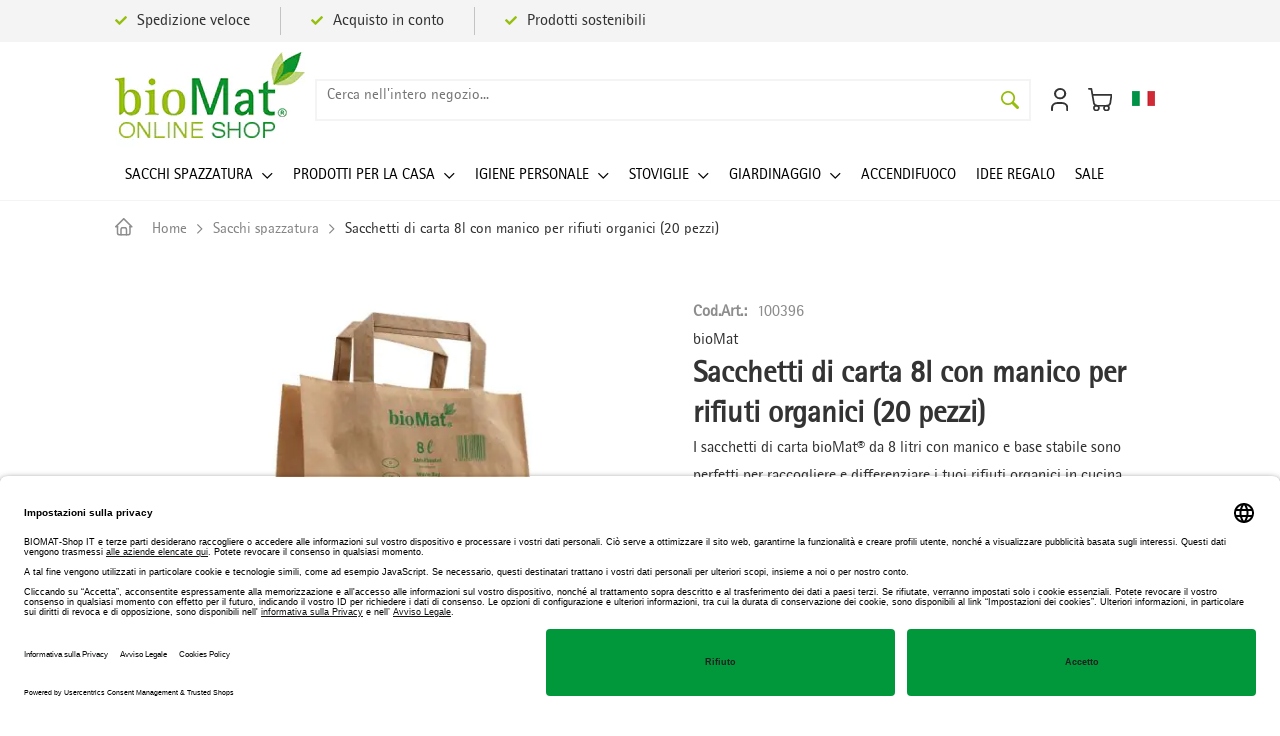

--- FILE ---
content_type: text/html; charset=UTF-8
request_url: https://www.biomat-shop.it/it/sacchi-spazzatura/sacchetto-di-carta-per-rifiuti-da-8l.html
body_size: 26535
content:
<!doctype html>
<html lang="it">
    <head prefix="og: http://ogp.me/ns# fb: http://ogp.me/ns/fb# product: http://ogp.me/ns/product#">
        <script>
    var LOCALE = 'it\u002DIT';
    var BASE_URL = 'https\u003A\u002F\u002Fwww.biomat\u002Dshop.it\u002Fit\u002F';
    var require = {
        'baseUrl': 'https\u003A\u002F\u002Fwww.biomat\u002Dshop.it\u002Fstatic\u002Fversion1768227528\u002Ffrontend\u002FWebcrossing\u002Fbiomat\u002Fit_IT'
    };</script>        <meta charset="utf-8"/>
<meta name="title" content="Sacchetti di carta 8l con manico per rifiuti organici | Shop bioMat®"/>
<meta name="description" content="sacchetti di carta con manici bioMat® in carta resistente all’umidità, 8L, 20 pezzi indicati per il trasporto della spazzatura fino al cassonetto o alla compostiera."/>
<meta name="keywords" content="sacchetti di carta, sacchetti di carta 8l, sacchetti carta 8l, sacchetti in carta, sacchetti di carta kraft, sacchetti carta kraft, sacchi di carta kraft, borse di carta, buste di carta con manico, sacchetti di carta per rifiuti organici, buste biodegradabili, sacchetti di carta con manici,  carta kraft con manici, buste per i rifiuti con manici, sacchetto di carta 8l, carta kraft, sacchetto di carta"/>
<meta name="robots" content="INDEX,FOLLOW"/>
<meta name="viewport" content="width=device-width, initial-scale=1"/>
<meta name="format-detection" content="telephone=no"/>
<title>Sacchetti di carta 8l con manico per rifiuti organici | Shop bioMat®</title>
<link  rel="stylesheet" type="text/css"  media="all" href="https://www.biomat-shop.it/static/version1768227528/_cache/merged/38e5e936c606094cda2b6dd41e31362d.min.css" />
<script  type="text/javascript"  src="https://www.biomat-shop.it/static/version1768227528/frontend/Webcrossing/biomat/it_IT/requirejs/require.js"></script>
<script  type="text/javascript"  src="https://www.biomat-shop.it/static/version1768227528/frontend/Webcrossing/biomat/it_IT/mage/requirejs/mixins.js"></script>
<script  type="text/javascript"  src="https://www.biomat-shop.it/static/version1768227528/frontend/Webcrossing/biomat/it_IT/requirejs-config.js"></script>
<link  rel="alternate" hreflang="x-default" href="https://www.biomat-shop.com/" />
<link  rel="alternate" hreflang="it-it" href="https://www.biomat-shop.it/it/" />
<link  rel="alternate" hreflang="en-it" href="https://www.biomat-shop.it/en/" />
<link  rel="alternate" hreflang="nl-nl" href="https://www.biomat-shop.nl/nl/" />
<link  rel="alternate" hreflang="en-nl" href="https://www.biomat-shop.nl/en/" />
<link  rel="alternate" hreflang="fi" href="https://www.biomat-shop.fi/" />
<link  rel="alternate" hreflang="fr-be" href="https://www.biomat-shop.be/fr/" />
<link  rel="alternate" hreflang="nl-be" href="https://www.biomat-shop.be/nl/" />
<link  rel="alternate" hreflang="en-be" href="https://www.biomat-shop.be/en/" />
<link  rel="icon" type="image/x-icon" href="https://www.biomat-shop.it/media/favicon/default/favicon_1.ico" />
<link  rel="shortcut icon" type="image/x-icon" href="https://www.biomat-shop.it/media/favicon/default/favicon_1.ico" />
<link  rel="canonical" href="https://www.biomat-shop.it/it/sacchetto-di-carta-per-rifiuti-da-8l.html" />
<link  rel="alternate" hreflang="de" href="https://www.biomat-shop.it/it/sacchetto-di-carta-per-rifiuti-da-8l.html" />
<link  rel="alternate" hreflang="de" href="https://www.biomat-shop.it/en/8l-garbage-bag-paper.html?___store=it_en" />
<!-- TrustedShops Consent Manager -->
<link rel="preconnect" href="//privacy-proxy.usercentrics.eu">
<link rel="preload" href="//privacy-proxy.usercentrics.eu/latest/uc-block.bundle.js" as="script">
<script id="usercentrics-cmp" data-settings-id="udY9gJh9uvyPK_" data-language="it" src="https://app.usercentrics.eu/browser-ui/latest/loader.js" async> </script>
<script src="https://privacy-proxy.usercentrics.eu/latest/uc-block.bundle.js" async></script>

<!-- GOOGLE CONSENT MODE INTEGRATION -->
<script type="text/javascript">
     // create dataLayer
     window.dataLayer = window.dataLayer || [];
     function gtag() {
          dataLayer.push(arguments);
     }

     // set „denied" as default for both ad and analytics storage, as well as ad_user_data and ad_personalization,
     gtag("consent", "default", {
          ad_user_data: "denied",
          ad_personalization: "denied",
          ad_storage: "denied",
          analytics_storage: "denied",
          wait_for_update: 2000 // milliseconds to wait for update
     });
</script>
<!-- END OF GOOGLE CONSENT MODE INTEGRATION -->

<!-- Google tag (gtag.js) -->
<script async src="https://www.googletagmanager.com/gtag/js?id=G-HS3VK6YPJG"></script>
<script>
  window.dataLayer = window.dataLayer || [];
  function gtag(){dataLayer.push(arguments);}
  gtag('js', new Date());

  gtag('config', 'G-HS3VK6YPJG');
</script>
<!-- Global site tag (gtag.js) - Google Ads: 1035915710 -->
<script async src="https://www.googletagmanager.com/gtag/js?id=AW-1035915710"></script>
<script>
	window.dataLayer = window.dataLayer || [];
	function gtag(){dataLayer.push(arguments);}
	gtag('js', new Date());

	gtag('config', 'AW-1035915710');
</script>
        <!-- Google Tag Manager -->
    
                    <script>
        window.mfGtmUserActionDetected = true;
        
        window.mfGtmUserCookiesAllowed = true;
        mfLoadGtm();
        

    function getMfGtmCustomerIdentifier() {
        return localStorage.getItem('mf_gtm_customer_identifier') ? localStorage.getItem('mf_gtm_customer_identifier') : null;
    };

    function mfLoadGtm() {
        if (!window.mfGtmUserActionDetected) return false;
        if (!window.mfGtmLoadBeforeCookieAllowed && !window.mfGtmUserCookiesAllowed) return false;

        if (window.mfGTMTriedToLoad) return;
        window.mfGTMTriedToLoad = true;
        
            (function(w,d,s,l,i){w[l]=w[l]||[];w[l].push({'gtm.start':
                    new Date().getTime(),event:'gtm.js'});var f=d.getElementsByTagName(s)[0],
                j=d.createElement(s),dl=l!='dataLayer'?'&l='+l:'';j.async=true;j.src=
                'https:' + '/' + '/' + 'www.googletagmanager.com/gtm.js?id='+i+dl;f.parentNode.insertBefore(j,f);
            })(window,document,'script','dataLayer','GTM-PSLGZSBG');
        
    };
    </script>
        <script>
        if (!window.MagefanRocketJsCustomOptimization && window.require)
        require(['jquery', 'Magento_Customer/js/customer-data'], function ($, customer) {
            function updateMfGtmCustomerIdentifier(data) {
                if (data.mf_gtm_customer_identifier) {
                    localStorage.setItem('mf_gtm_customer_identifier', data.mf_gtm_customer_identifier);
                }
            }
            let customerData = customer.get('customer');

            customerData.subscribe(function (data) {
                updateMfGtmCustomerIdentifier(data);
            }.bind(this));
            updateMfGtmCustomerIdentifier(customerData());
        });
    </script><!-- End Google Tag Manager -->
    <script type="text/x-magento-init">
        {
            "*": {
                "Magento_PageCache/js/form-key-provider": {
                    "isPaginationCacheEnabled":
                        0                }
            }
        }
    </script>
<div data-role="aw-raf-advocate-share-service"  data-bind="scope: 'aw_raf_share_service'">
    <div class="sharethis-sticky-share-buttons"></div>    <!-- ko template: getTemplate() --><!-- /ko -->
</div>

<script type="text/x-magento-init">
    {
        "[data-role=aw-raf-advocate-share-service]": {
            "Magento_Ui/js/core/app": {"types":[],"components":{"aw_raf_share_service":{"component":"Aheadworks_Raf\/js\/view\/advocate\/share-service","deps":["awRafShareDataProvider"],"children":{"addthis_service":{"component":"Aheadworks_Raf\/js\/view\/advocate\/share\/add-this","config":{"enabled":true}},"sharethis_service":{"component":"Aheadworks_Raf\/js\/view\/advocate\/share\/share-this","config":{"enabled":true}}}},"awRafShareDataProvider":{"component":"Aheadworks_Raf\/js\/view\/advocate\/share\/share-data-provider","deps":["awRafMessageConfigProvider"]},"awRafMessageConfigProvider":{"component":"Aheadworks_Raf\/js\/view\/advocate\/share\/provider","data":{"messageConfig":[]}}}}        }
    }
</script><script style="display&#x3A;none">
                    window.dataLayer = window.dataLayer || [];
                    window.dataLayer.push({"event":"view_item","ecommerce":{"currency":"EUR","value":6.08,"items":[{"item_id":"100396","item_name":"Sacchetti di carta 8l con manico per rifiuti organici (20 pezzi)","item_brand":"bioMat","price":6.08}]},"customerGroup":"Guest","magefanUniqueEventId":"view_item_f1929647421884e23b4212d52af851e9","ecomm_pagetype":"product","customer_identifier":getMfGtmCustomerIdentifier()});
                </script><script type="application/ld+json" id="structured-data">
{
    "@context": "https://schema.org/",
    "@type": "ItemPage",
    "publisher": {
        "@type": "Organization",
        "name": "NATURABIOMAT GmbH",
        "url": "https://www.biomat-shop.it/it/",
        "logo": {
            "@type": "ImageObject",
            "url": "https://www.biomat-shop.it/media/logo/default/logo.png"
        }
    }
        }
</script>
<!-- added by Trusted Shops app: Start -->
<script src="https://integrations.etrusted.com/applications/widget.js/v2" async defer></script>
<!-- End -->

<meta property="og:type" content="product" />
<meta property="og:title"
      content="Sacchetti&#x20;di&#x20;carta&#x20;8l&#x20;con&#x20;manico&#x20;per&#x20;rifiuti&#x20;organici&#x20;&#x28;20&#x20;pezzi&#x29;" />
<meta property="og:image"
      content="https://www.biomat-shop.it/media/catalog/product/cache/00d4ff0a475a8f48e77d882c41ca7e8b/1/0/100396.jpg" />
<meta property="og:description"
      content="I&#x20;sacchetti&#x20;di&#x20;carta&#x20;bioMat&#xAE;&#x20;da&#x20;8&#x20;litri&#x20;con&#x20;manico&#x20;e&#x20;base&#x20;stabile&#x20;sono&#x20;perfetti&#x20;per&#x20;raccogliere&#x20;e&#x20;differenziare&#x20;i&#x20;tuoi&#x20;rifiuti&#x20;organici&#x20;in&#x20;cucina." />
<meta property="og:url" content="https://www.biomat-shop.it/it/sacchetto-di-carta-per-rifiuti-da-8l.html" />
    <meta property="product:price:amount" content="6.075601"/>
    <meta property="product:price:currency"
      content="EUR"/>
                        <script type="text/javascript">
                        (function() {
                            window.sib = { equeue: [], client_key: "0teenn33y96m27p8jsx6ab9q" };
                            /* OPTIONAL: email for identify request*/
                            window.sib.email_id = "";
                            window.sendinblue = {}; for (var j = ['track', 'identify', 'trackLink', 'page'], i = 0; i < j.length; i++) { (function(k) { window.sendinblue[k] = function() { var arg = Array.prototype.slice.call(arguments); (window.sib[k] || function() { var t = {}; t[k] = arg; window.sib.equeue.push(t);})(arg[0], arg[1], arg[2]);};})(j[i]);}var n = document.createElement("script"),i = document.getElementsByTagName("script")[0]; n.type = "text/javascript", n.id = "sendinblue-js", n.async = !0, n.src = "https://sibautomation.com/sa.js?key=" + window.sib.client_key, i.parentNode.insertBefore(n, i), window.sendinblue.page();
                        })();
                    </script>
</head>
    <body data-container="body"
          data-mage-init='{"loaderAjax": {}, "loader": { "icon": "https://www.biomat-shop.it/static/version1768227528/frontend/Webcrossing/biomat/it_IT/images/loader-2.gif"}}'
        id="html-body" class="catalog-product-view product-sacchetto-di-carta-per-rifiuti-da-8l categorypath-sacchi-spazzatura category-sacchi-spazzatura page-layout-1column">
            <!-- Google Tag Manager (noscript) -->
            <noscript><iframe src="https://www.googletagmanager.com/ns.html?id=GTM-PSLGZSBG"
                          height="0" width="0" style="display:none;visibility:hidden"></iframe></noscript>
        <!-- End Google Tag Manager (noscript) -->
    
<script type="text/x-magento-init">
    {
        "*": {
            "Magento_PageBuilder/js/widget-initializer": {
                "config": {"[data-content-type=\"slider\"][data-appearance=\"default\"]":{"Magento_PageBuilder\/js\/content-type\/slider\/appearance\/default\/widget":false},"[data-content-type=\"map\"]":{"Magento_PageBuilder\/js\/content-type\/map\/appearance\/default\/widget":false},"[data-content-type=\"row\"]":{"Magento_PageBuilder\/js\/content-type\/row\/appearance\/default\/widget":false},"[data-content-type=\"tabs\"]":{"Magento_PageBuilder\/js\/content-type\/tabs\/appearance\/default\/widget":false},"[data-content-type=\"slide\"]":{"Magento_PageBuilder\/js\/content-type\/slide\/appearance\/default\/widget":{"buttonSelector":".pagebuilder-slide-button","showOverlay":"hover","dataRole":"slide"}},"[data-content-type=\"banner\"]":{"Magento_PageBuilder\/js\/content-type\/banner\/appearance\/default\/widget":{"buttonSelector":".pagebuilder-banner-button","showOverlay":"hover","dataRole":"banner"}},"[data-content-type=\"buttons\"]":{"Magento_PageBuilder\/js\/content-type\/buttons\/appearance\/inline\/widget":false},"[data-content-type=\"products\"][data-appearance=\"carousel\"]":{"Magento_PageBuilder\/js\/content-type\/products\/appearance\/carousel\/widget":false}},
                "breakpoints": {"desktop":{"label":"Desktop","stage":true,"default":true,"class":"desktop-switcher","icon":"Magento_PageBuilder::css\/images\/switcher\/switcher-desktop.svg","conditions":{"min-width":"1024px"},"options":{"products":{"default":{"slidesToShow":"5"}}}},"tablet":{"conditions":{"max-width":"1024px","min-width":"768px"},"options":{"products":{"default":{"slidesToShow":"4"},"continuous":{"slidesToShow":"3"}}}},"mobile":{"label":"Mobile","stage":true,"class":"mobile-switcher","icon":"Magento_PageBuilder::css\/images\/switcher\/switcher-mobile.svg","media":"only screen and (max-width: 768px)","conditions":{"max-width":"768px","min-width":"640px"},"options":{"products":{"default":{"slidesToShow":"3"}}}},"mobile-small":{"conditions":{"max-width":"640px"},"options":{"products":{"default":{"slidesToShow":"2"},"continuous":{"slidesToShow":"1"}}}}}            }
        }
    }
</script>

<div class="cookie-status-message" id="cookie-status">
    The store will not work correctly when cookies are disabled.</div>
<script type="text&#x2F;javascript">document.querySelector("#cookie-status").style.display = "none";</script>
<script type="text/x-magento-init">
    {
        "*": {
            "cookieStatus": {}
        }
    }
</script>

<script type="text/x-magento-init">
    {
        "*": {
            "mage/cookies": {
                "expires": null,
                "path": "\u002F",
                "domain": ".www.biomat\u002Dshop.it",
                "secure": true,
                "lifetime": "7200"
            }
        }
    }
</script>
    <noscript>
        <div class="message global noscript">
            <div class="content">
                <p>
                    <strong>I JavaScript sembrano essere disabilitati nel tuo browser.</strong>
                    <span>
                        Per una migliore esperienza sul nostro sito, assicurati di attivare i javascript nel tuo browser.                    </span>
                </p>
            </div>
        </div>
    </noscript>

<script>
    window.cookiesConfig = window.cookiesConfig || {};
    window.cookiesConfig.secure = true;
</script><script>    require.config({
        map: {
            '*': {
                wysiwygAdapter: 'mage/adminhtml/wysiwyg/tiny_mce/tinymceAdapter'
            }
        }
    });</script><script>    require.config({
        paths: {
            googleMaps: 'https\u003A\u002F\u002Fmaps.googleapis.com\u002Fmaps\u002Fapi\u002Fjs\u003Fv\u003D3.53\u0026key\u003D'
        },
        config: {
            'Magento_PageBuilder/js/utils/map': {
                style: '',
            },
            'Magento_PageBuilder/js/content-type/map/preview': {
                apiKey: '',
                apiKeyErrorMessage: 'You\u0020must\u0020provide\u0020a\u0020valid\u0020\u003Ca\u0020href\u003D\u0027https\u003A\u002F\u002Fwww.biomat\u002Dshop.it\u002Fit\u002Fadminhtml\u002Fsystem_config\u002Fedit\u002Fsection\u002Fcms\u002F\u0023cms_pagebuilder\u0027\u0020target\u003D\u0027_blank\u0027\u003EGoogle\u0020Maps\u0020API\u0020key\u003C\u002Fa\u003E\u0020to\u0020use\u0020a\u0020map.'
            },
            'Magento_PageBuilder/js/form/element/map': {
                apiKey: '',
                apiKeyErrorMessage: 'You\u0020must\u0020provide\u0020a\u0020valid\u0020\u003Ca\u0020href\u003D\u0027https\u003A\u002F\u002Fwww.biomat\u002Dshop.it\u002Fit\u002Fadminhtml\u002Fsystem_config\u002Fedit\u002Fsection\u002Fcms\u002F\u0023cms_pagebuilder\u0027\u0020target\u003D\u0027_blank\u0027\u003EGoogle\u0020Maps\u0020API\u0020key\u003C\u002Fa\u003E\u0020to\u0020use\u0020a\u0020map.'
            },
        }
    });</script><script>
    require.config({
        shim: {
            'Magento_PageBuilder/js/utils/map': {
                deps: ['googleMaps']
            }
        }
    });</script><div class="page-wrapper"><header class="page-header"><div class="panel wrapper"><div class="panel header">	<div class="test-cookie-website">
		<div id="website-selector" data-block="cookie_website" class="cookie-website">
			<div class="website-select-content">
				<ul class="items website-select">
																																<li class="view-it_it switcher-option">
																								<a href="https://www.biomat-shop.it/it/" data-website="3">
									<img class="flag" src="https://www.biomat-shop.it/static/version1768227528/frontend/Webcrossing/biomat/it_IT/images/flags/it.svg" alt="Flag it">
									Italia								</a>
							</li>
																																						<li class="view-de switcher-option">
																								<a href="https://www.biomat-shop.com/de/" data-website="1">
									<img class="flag" src="https://www.biomat-shop.it/static/version1768227528/frontend/Webcrossing/biomat/it_IT/images/flags/de.svg" alt="Flag de">
									Deutschland / Österreich								</a>
							</li>
																																																	<li class="view-be_fr switcher-option">
																								<a href="https://www.biomat-shop.be/fr/" data-website="4">
									<img class="flag" src="https://www.biomat-shop.it/static/version1768227528/frontend/Webcrossing/biomat/it_IT/images/flags/be.svg" alt="Flag be">
									Belgique								</a>
							</li>
																																						<li class="view-nl_nl switcher-option">
																								<a href="https://www.biomat-shop.nl/nl/" data-website="5">
									<img class="flag" src="https://www.biomat-shop.it/static/version1768227528/frontend/Webcrossing/biomat/it_IT/images/flags/nl.svg" alt="Flag nl">
									Nederland								</a>
							</li>
																																																	<li class="view-fi_fi switcher-option">
																								<a href="https://www.biomat-shop.fi/" data-website="7">
									<img class="flag" src="https://www.biomat-shop.it/static/version1768227528/frontend/Webcrossing/biomat/it_IT/images/flags/fi.svg" alt="Flag fi">
									Suomi								</a>
							</li>
																																					</ul>
			</div>
		</div>
	</div>
	<script type="text/javascript">
		require([
			"jquery",
			"Magento_Ui/js/modal/modal",
			'mage/cookies'
		], function($, modal) {
			var cookieId = 'webcrossing-website';
			var cookieValue = $.mage.cookies.get(cookieId);
			var currentWebsite = '3';
			var redirectUrl = '';
			if (cookieValue && redirectUrl) {
				if (cookieValue != currentWebsite) {
					// document.location.replace(redirectUrl);
				}
			}
		});
	</script>
	<script type="text/javascript">
		require([
			"jquery",
			"Magento_Ui/js/modal/modal",
			'mage/cookies',
			'domReady!'
		], function($, modal) {
			$('.website-select a').on('click', function() {
				var cookieId = 'webcrossing-website';
				var cookieValue = $(this).data('website');
				if (typeof(cookieValue) != 'undefined') {
					var lifetime = 31536000; // 60 * 60 * 24 * 365 = 1 year
					// $.mage.cookies.set(cookieId, cookieValue, {lifetime: lifetime, samesite: 'none'});
				}
				document.location.replace($(this).prop('href'));
				return false;
			});
			var cookieId = 'webcrossing-website';
			var cookieValue = $.mage.cookies.get(cookieId);
			if (!cookieValue) {
				// startWebsitePopup();
			}
			function startWebsitePopup() {
				var options = {
					type: 'popup',
					responsive: true,
					title: ('Please select your country:'),
					modalClass: 'website-popup',
					clickableOverlay: false,
					content: 'Content',
					buttons: []
				};
				var websitePopup = modal(options, $('#website-selector'));
				$('#website-selector').on('modalopened', function () {
					/*if(parseInt(data.cookie_time) !== 0) {
						var lifetime = parseInt(data.cookie_time) / 1000;
						$.mage.cookies.set(element.id, '1', {lifetime: lifetime});
					}*/
				});
				window.popupCounter = 0;
				window.websitePopup = websitePopup;
				openWebsitePopup();
			}
			function openWebsitePopup() {
				var websitePopup = window.websitePopup;
				// web-crossing: workaround
				if (typeof(websitePopup.modal.zIndex) == 'undefined') {
					window.popupCounter++;
					if (window.popupCounter < 100) {
						window.setTimeout(openWebsitePopup, 0);
					}
				} else {
					$('#website-selector').modal('openModal');
				}
			}
		});
	</script>
</div></div><div class="header-content"><div class="header-top"><div class="header-top-container"><div class="section header-top-left"><div class="section header-top-info"><ul>
<li><i class="fas fa-check"></i> Spedizione veloce</li>
<li><i class="fas fa-check"></i> Acquisto in conto</li>
<li><i class="fas fa-check"></i> Prodotti sostenibili</li>
</ul></div></div></div></div><div class="header-main"><div class="header-main-container"><div class="section header-main-logo"><span data-action="toggle-nav" class="action nav-toggle"><span>Toggle Nav</span></span>
<a
    class="logo"
    href="https://www.biomat-shop.it/it/"
    title="Biomat"
    aria-label="store logo">
    <picture><source type="image/webp" srcset="https://www.biomat-shop.it/media/logo/default/logo.webp"><img src="https://www.biomat-shop.it/media/logo/default/logo.png" title="Biomat" alt="Biomat" width="190" height="95" /></picture>
</a>
</div><div class="section header-main-search"><div class="block block-search">
    <div class="block block-title"><strong>Search</strong></div>
    <div class="block block-content">
        <form class="form minisearch" id="search_mini_form"
              action="https://www.biomat-shop.it/it/catalogsearch/result/" method="get">
                        <div class="field search">
                <label class="label" for="search" data-role="minisearch-label">
                    <span>Search</span>
                </label>
                <div class="control">
                    <input id="search"
                           data-mage-init='{
                            "quickSearch": {
                                "formSelector": "#search_mini_form",
                                "url": "https://www.biomat-shop.it/it/search/ajax/suggest/",
                                "destinationSelector": "#search_autocomplete",
                                "minSearchLength": "3"
                            }
                        }'
                           type="text"
                           name="q"
                           value=""
                           placeholder="Cerca&#x20;nell&#x27;intero&#x20;negozio..."
                           class="input-text"
                           maxlength="128"
                           role="combobox"
                           aria-haspopup="false"
                           aria-autocomplete="both"
                           autocomplete="off"
                           aria-expanded="false"/>
                    <div id="search_autocomplete" class="search-autocomplete"></div>
                                    </div>
            </div>
            <div class="actions">
                <button type="submit"
                        title="Search"
                        class="action search"
                        aria-label="Search"
                >
                    <span>Search</span>
                </button>
            </div>
        </form>
    </div>
</div>
</div><div class="section header-top-right"><div class="section header-top-shop"><div class="search-wrapper">
	<div class="title">
		<span class="text">Search</span>
	</div>
</div>
<ul class="header links"><li><a href="https://www.biomat-shop.it/it/customer/account/" id="idbglhureT" >My Account</a></li>    <li class="greet welcome" data-bind="scope: 'customer'">
        <!-- ko if: customer().fullname  -->
        <span class="logged-in"
              data-bind="text: new String('Benvenuto, %1!').
              replace('%1', customer().fullname)">
        </span>
        <!-- /ko -->
        <!-- ko ifnot: customer().fullname  -->
        <span class="not-logged-in"
              data-bind="text: ''"></span>
                <!-- /ko -->
    </li>
        <script type="text/x-magento-init">
        {
            "*": {
                "Magento_Ui/js/core/app": {
                    "components": {
                        "customer": {
                            "component": "Magento_Customer/js/view/customer"
                        }
                    }
                }
            }
        }
    </script>
</ul>
<div data-block="minicart" class="minicart-wrapper">
    <a class="action showcart" href="https://www.biomat-shop.it/it/checkout/cart/"
       data-bind="scope: 'minicart_content'">
        <span class="text">Carrello</span>
        <span class="counter qty empty"
              data-bind="css: { empty: !!getCartParam('summary_count') == false && !isLoading() },
               blockLoader: isLoading">
            <span class="counter-number">
                <!-- ko if: getCartParam('summary_count') -->
                <!-- ko text: getCartParam('summary_count').toLocaleString(window.LOCALE) --><!-- /ko -->
                <!-- /ko -->
            </span>
            <span class="counter-label">
            <!-- ko if: getCartParam('summary_count') -->
                <!-- ko text: getCartParam('summary_count').toLocaleString(window.LOCALE) --><!-- /ko -->
                <!-- ko i18n: 'items' --><!-- /ko -->
            <!-- /ko -->
            </span>
        </span>
    </a>
            <div class="block block-minicart"
             data-role="dropdownDialog"
             data-mage-init='{"dropdownDialog":{
                "appendTo":"[data-block=minicart]",
                "triggerTarget":".showcart",
                "timeout": "2000",
                "closeOnMouseLeave": false,
                "closeOnEscape": true,
                "triggerClass":"active",
                "parentClass":"active",
                "buttons":[]}}'>
            <div id="minicart-content-wrapper" data-bind="scope: 'minicart_content'">
                <!-- ko template: getTemplate() --><!-- /ko -->
            </div>
                    </div>
        <script>window.checkout = {"shoppingCartUrl":"https:\/\/www.biomat-shop.it\/it\/checkout\/cart\/","checkoutUrl":"https:\/\/www.biomat-shop.it\/it\/checkout\/","updateItemQtyUrl":"https:\/\/www.biomat-shop.it\/it\/checkout\/sidebar\/updateItemQty\/","removeItemUrl":"https:\/\/www.biomat-shop.it\/it\/checkout\/sidebar\/removeItem\/","imageTemplate":"Magento_Catalog\/product\/image_with_borders","baseUrl":"https:\/\/www.biomat-shop.it\/it\/","minicartMaxItemsVisible":5,"websiteId":"3","maxItemsToDisplay":10,"storeId":"4","storeGroupId":"3","agreementIds":["8","11"],"customerLoginUrl":"https:\/\/www.biomat-shop.it\/it\/customer\/account\/login\/referer\/aHR0cHM6Ly93d3cuYmlvbWF0LXNob3AuaXQvaXQvc2FjY2hpLXNwYXp6YXR1cmEvc2FjY2hldHRvLWRpLWNhcnRhLXBlci1yaWZpdXRpLWRhLThsLmh0bWw~\/","isRedirectRequired":false,"autocomplete":"off","captcha":{"user_login":{"isCaseSensitive":false,"imageHeight":50,"imageSrc":"","refreshUrl":"https:\/\/www.biomat-shop.it\/it\/captcha\/refresh\/","isRequired":false,"timestamp":1768614643}}}</script>    <script type="text/x-magento-init">
    {
        "[data-block='minicart']": {
            "Magento_Ui/js/core/app": {"components":{"minicart_content":{"children":{"subtotal.container":{"children":{"subtotal":{"children":{"subtotal.totals":{"config":{"display_cart_subtotal_incl_tax":1,"display_cart_subtotal_excl_tax":0,"template":"Magento_Tax\/checkout\/minicart\/subtotal\/totals"},"children":{"subtotal.totals.msrp":{"component":"Magento_Msrp\/js\/view\/checkout\/minicart\/subtotal\/totals","config":{"displayArea":"minicart-subtotal-hidden","template":"Magento_Msrp\/checkout\/minicart\/subtotal\/totals"}}},"component":"Magento_Tax\/js\/view\/checkout\/minicart\/subtotal\/totals"}},"component":"uiComponent","config":{"template":"Magento_Checkout\/minicart\/subtotal"}}},"component":"uiComponent","config":{"displayArea":"subtotalContainer"}},"item.renderer":{"component":"Magento_Checkout\/js\/view\/cart-item-renderer","config":{"displayArea":"defaultRenderer","template":"Aheadworks_Sarp2\/minicart\/item\/default"},"children":{"item.image":{"component":"Magento_Catalog\/js\/view\/image","config":{"template":"Magento_Catalog\/product\/image","displayArea":"itemImage"}},"checkout.cart.item.price.sidebar":{"component":"uiComponent","config":{"template":"Magento_Checkout\/minicart\/item\/price","displayArea":"priceSidebar"}}}},"freeproduct.item.renderer":{"component":"uiComponent","config":{"displayArea":"freeproductRenderer","template":"C4B_FreeProduct\/minicart\/item\/freeproduct"},"children":{"item.image":{"component":"Magento_Catalog\/js\/view\/image","config":{"template":"Magento_Catalog\/product\/image","displayArea":"itemImage"}}}},"extra_info":{"component":"uiComponent","config":{"displayArea":"extraInfo"}},"promotion":{"component":"uiComponent","config":{"displayArea":"promotion"}}},"config":{"itemRenderer":{"default":"defaultRenderer","simple":"defaultRenderer","virtual":"defaultRenderer","freeproduct_gift":"freeproductRenderer"},"template":"Magento_Checkout\/minicart\/content"},"component":"Magento_Checkout\/js\/view\/minicart"}},"types":[]}        },
        "*": {
            "Magento_Ui/js/block-loader": "https\u003A\u002F\u002Fwww.biomat\u002Dshop.it\u002Fstatic\u002Fversion1768227528\u002Ffrontend\u002FWebcrossing\u002Fbiomat\u002Fit_IT\u002Fimages\u002Floader\u002D1.gif"
        }
    }
    </script>
</div>
</div><div class="section header-top-language">        <div class="switcher language switcher-language" data-ui-id="language-switcher" id="switcher-language">
        <strong class="label switcher-label"><span>Lingua</span></strong>
        <div class="actions dropdown options switcher-options">
            <div class="action toggle switcher-trigger"
                 id="switcher-language-trigger"
                 data-mage-init='{"dropdown":{}}'
                 data-toggle="dropdown"
                 data-trigger-keypress-button="true">
                <strong class="view-it_it">
                    <span>Italiano</span>
                </strong>
            </div>
            <ul class="dropdown switcher-dropdown"
                data-target="dropdown">
                                                                                                <li class="view-it_en switcher-option">
                            <a href="https://www.biomat-shop.it/it/stores/store/redirect/___store/it_en/___from_store/it_it/uenc/aHR0cHM6Ly93d3cuYmlvbWF0LXNob3AuaXQvZW4vc2FjY2hpLXNwYXp6YXR1cmEvc2FjY2hldHRvLWRpLWNhcnRhLXBlci1yaWZpdXRpLWRhLThsLmh0bWw_X19fc3RvcmU9aXRfZW4~/">
                                English                            </a>
                        </li>
                                                </ul>
        </div>
    </div>
</div></div></div><div class="header-main-menu desktop">    <div class="sections nav-sections">
                <div class="section-items nav-sections-items"
             data-mage-init='{"tabs":{"openedState":"active"}}'>
                                            <div class="section-item-title nav-sections-item-title"
                     data-role="collapsible">
                    <a class="nav-sections-item-switch"
                       data-toggle="switch" href="#store.menu">
                        Menu                    </a>
                </div>
                <div class="section-item-content nav-sections-item-content"
                     id="store.menu"
                     data-role="content">
                    
<nav class="navigation" data-action="navigation">
    <ul data-mage-init='{"menu":{"responsive":true, "expanded":true, "position":{"my":"left top","at":"left bottom"}}}'>
        <li  class="level0 nav-1 category-item first level-top parent"><a href="https://www.biomat-shop.it/it/sacchi-spazzatura.html"  class="level-top" ><span>Sacchi spazzatura</span></a><ul class="level0 submenu"><li  class="level1 nav-1-1 category-item first"><a href="https://www.biomat-shop.it/it/sacchi-spazzatura/sacchetti-per-immondizia.html" ><span>Sacchetti per l&#039;immondizia</span></a></li><li  class="level1 nav-1-2 category-item"><a href="https://www.biomat-shop.it/it/sacchi-spazzatura/sacchetti-e-buste-di-carta.html" ><span>Sacchetti e buste di carta</span></a></li><li  class="level1 nav-1-3 category-item"><a href="https://www.biomat-shop.it/it/sacchi-spazzatura/sacchetti-per-i-rifiuti-da-giardino.html" ><span>Sacchetti per i rifiuti da giardino</span></a></li><li  class="level1 nav-1-4 category-item"><a href="https://www.biomat-shop.it/it/sacchi-spazzatura/sacchetti-per-deiezioni-canine.html" ><span>Sacchetti per deiezioni canine</span></a></li><li  class="level1 nav-1-5 category-item"><a href="https://www.biomat-shop.it/it/sacchi-spazzatura/borsa-da-campeggio.html" ><span>Borsa da campeggio</span></a></li><li  class="level1 nav-1-6 category-item"><a href="https://www.biomat-shop.it/it/catalog/category/view/s/cestino-per-l-immondizia-airboxr/id/21/" ><span>Cestino per l’immondizia AirBox®</span></a></li><li  class="level1 nav-1-7 category-item last"><a href="https://www.biomat-shop.it/it/sacchi-spazzatura/recyclingsacke.html" ><span>Sacchetti per il riciclaggio</span></a></li></ul></li><li  class="level0 nav-2 category-item level-top parent"><a href="https://www.biomat-shop.it/it/prodotti-per-la-casa.html"  class="level-top" ><span>Prodotti per la casa</span></a><ul class="level0 submenu"><li  class="level1 nav-2-1 category-item first"><a href="https://www.biomat-shop.it/it/prodotti-per-la-casa/frischhaltebeutel.html" ><span>Sacchetti per alimenti - NUOVO</span></a></li><li  class="level1 nav-2-2 category-item"><a href="https://www.biomat-shop.it/it/prodotti-per-la-casa/detergenti-ecologici.html" ><span>Detergenti ecologici</span></a></li><li  class="level1 nav-2-3 category-item"><a href="https://www.biomat-shop.it/it/prodotti-per-la-casa/detersivi-ecologici.html" ><span>Detersivi ecologici</span></a></li><li  class="level1 nav-2-4 category-item"><a href="https://www.biomat-shop.it/it/prodotti-per-la-casa/detersivi-per-i-piatti.html" ><span>Detersivi per i piatti</span></a></li><li  class="level1 nav-2-5 category-item"><a href="https://www.biomat-shop.it/it/prodotti-per-la-casa/disinfettanti.html" ><span>Disinfettanti</span></a></li><li  class="level1 nav-2-6 category-item"><a href="https://www.biomat-shop.it/it/prodotti-per-la-casa/borse.html" ><span>Borse</span></a></li><li  class="level1 nav-2-7 category-item"><a href="https://www.biomat-shop.it/it/prodotti-per-la-casa/claro-eco.html" ><span>claro Eco</span></a></li><li  class="level1 nav-2-8 category-item"><a href="https://www.biomat-shop.it/it/prodotti-per-la-casa/utensili-per-la-casa.html" ><span>Utensili per la casa</span></a></li><li  class="level1 nav-2-9 category-item"><a href="https://www.biomat-shop.it/it/prodotti-per-la-casa/planet-pure.html" ><span>Planet Pure</span></a></li><li  class="level1 nav-2-10 category-item last"><a href="https://www.biomat-shop.it/it/prodotti-per-la-casa/regali-ecologici.html" ><span>Regali ecologici</span></a></li></ul></li><li  class="level0 nav-3 category-item level-top parent"><a href="https://www.biomat-shop.it/it/igiene-personale.html"  class="level-top" ><span>Igiene personale</span></a><ul class="level0 submenu"><li  class="level1 nav-3-1 category-item first"><a href="https://www.biomat-shop.it/it/igiene-personale/igiene-orale.html" ><span>Igiene orale</span></a></li><li  class="level1 nav-3-2 category-item"><a href="https://www.biomat-shop.it/it/igiene-personale/disinfettanti.html" ><span>Disinfettanti</span></a></li><li  class="level1 nav-3-3 category-item"><a href="https://www.biomat-shop.it/it/igiene-personale/cura-della-persona.html" ><span>Cura della persona</span></a></li><li  class="level1 nav-3-4 category-item last"><a href="https://www.biomat-shop.it/it/igiene-personale/cura-del-viso.html" ><span>Cura del viso</span></a></li></ul></li><li  class="level0 nav-4 category-item level-top parent"><a href="https://www.biomat-shop.it/it/stoviglie.html"  class="level-top" ><span>Stoviglie</span></a><ul class="level0 submenu"><li  class="level1 nav-4-1 category-item first"><a href="https://www.biomat-shop.it/it/stoviglie/bicchieri.html" ><span>Bicchieri</span></a></li><li  class="level1 nav-4-2 category-item"><a href="https://www.biomat-shop.it/it/stoviglie/contenitori-e-barattoli.html" ><span>Contenitori e barattoli</span></a></li><li  class="level1 nav-4-3 category-item"><a href="https://www.biomat-shop.it/it/stoviglie/klean-kanteen.html" ><span>Klean Kanteen</span></a></li><li  class="level1 nav-4-4 category-item"><a href="https://www.biomat-shop.it/it/et-geschirr/cannucce-di-vetro.html" ><span>Cannucce di vetro</span></a></li><li  class="level1 nav-4-5 category-item"><a href="https://www.biomat-shop.it/it/stoviglie/utensili-da-cucina.html" ><span>Utensili da cucina</span></a></li><li  class="level1 nav-4-6 category-item last"><a href="https://www.biomat-shop.it/it/et-geschirr/stoviglie-per-bambini.html" ><span>Stoviglie per bambini</span></a></li></ul></li><li  class="level0 nav-5 category-item level-top parent"><a href="https://www.biomat-shop.it/it/giardinaggio.html"  class="level-top" ><span>Giardinaggio</span></a><ul class="level0 submenu"><li  class="level1 nav-5-1 category-item first"><a href="https://www.biomat-shop.it/it/giardinaggio/sacchetti-per-deiezioni-canine.html" ><span>Sacchetti per deiezioni canine</span></a></li><li  class="level1 nav-5-2 category-item"><a href="https://www.biomat-shop.it/it/giardinaggio/sacchetti-e-accessori.html" ><span>Sacchetti e accessori</span></a></li><li  class="level1 nav-5-3 category-item"><a href="https://www.biomat-shop.it/it/giardinaggio/concimi.html" ><span>Concimi</span></a></li><li  class="level1 nav-5-4 category-item"><a href="https://www.biomat-shop.it/it/giardinaggio/antiparassitari.html" ><span>Antiparassitari</span></a></li><li  class="level1 nav-5-5 category-item last"><a href="https://www.biomat-shop.it/it/giardinaggio/accendifuoco-naturali.html" ><span>Accendifuoco naturali</span></a></li></ul></li><li  class="level0 nav-6 category-item level-top"><a href="https://www.biomat-shop.it/it/accendifuoco.html"  class="level-top" ><span>Accendifuoco</span></a></li><li  class="level0 nav-7 category-item level-top"><a href="https://www.biomat-shop.it/it/idee-regalo.html"  class="level-top" ><span>Idee regalo</span></a></li><li  class="level0 nav-8 category-item last level-top"><a href="https://www.biomat-shop.it/it/sale.html"  class="level-top" ><span>Sale</span></a></li>            </ul>
</nav>
                </div>
                                            <div class="section-item-title nav-sections-item-title"
                     data-role="collapsible">
                    <a class="nav-sections-item-switch"
                       data-toggle="switch" href="#store.links">
                        Account                    </a>
                </div>
                <div class="section-item-content nav-sections-item-content"
                     id="store.links"
                     data-role="content">
                    <!-- Account links -->                </div>
                                            <div class="section-item-title nav-sections-item-title"
                     data-role="collapsible">
                    <a class="nav-sections-item-switch"
                       data-toggle="switch" href="#store.settings">
                        Impostazioni                    </a>
                </div>
                <div class="section-item-content nav-sections-item-content"
                     id="store.settings"
                     data-role="content">
                            <div class="switcher language switcher-language" data-ui-id="language-switcher" id="switcher-language-nav">
        <strong class="label switcher-label"><span>Lingua</span></strong>
        <div class="actions dropdown options switcher-options">
            <div class="action toggle switcher-trigger"
                 id="switcher-language-trigger-nav"
                 data-mage-init='{"dropdown":{}}'
                 data-toggle="dropdown"
                 data-trigger-keypress-button="true">
                <strong class="view-it_it">
                    <span>Italiano</span>
                </strong>
            </div>
            <ul class="dropdown switcher-dropdown"
                data-target="dropdown">
                                                                                                <li class="view-it_en switcher-option">
                            <a href="https://www.biomat-shop.it/it/stores/store/redirect/___store/it_en/___from_store/it_it/uenc/aHR0cHM6Ly93d3cuYmlvbWF0LXNob3AuaXQvZW4vc2FjY2hpLXNwYXp6YXR1cmEvc2FjY2hldHRvLWRpLWNhcnRhLXBlci1yaWZpdXRpLWRhLThsLmh0bWw_X19fc3RvcmU9aXRfZW4~/">
                                English                            </a>
                        </li>
                                                </ul>
        </div>
    </div>
                </div>
                    </div>
    </div>
</div></div></div><!--
<a href="#uc-corner-modal-show"> Modifica impostazioni dei cookie. </a>
-->
</header><div class="breadcrumbs"></div>
<script type="text/x-magento-init">
    {
        ".breadcrumbs": {
            "breadcrumbs": {"categoryUrlSuffix":".html","useCategoryPathInUrl":1,"product":"Sacchetti di carta 8l con manico per rifiuti organici (20 pezzi)"}        }
    }
</script>
<main id="maincontent" class="page-main"><a id="contentarea" tabindex="-1"></a>
<div class="page messages"><div data-placeholder="messages"></div>
<div data-bind="scope: 'messages'">
    <!-- ko if: cookieMessagesObservable() && cookieMessagesObservable().length > 0 -->
    <div aria-atomic="true" role="alert" class="messages" data-bind="foreach: {
        data: cookieMessagesObservable(), as: 'message'
    }">
        <div data-bind="attr: {
            class: 'message-' + message.type + ' ' + message.type + ' message',
            'data-ui-id': 'message-' + message.type
        }">
            <div data-bind="html: $parent.prepareMessageForHtml(message.text)"></div>
        </div>
    </div>
    <!-- /ko -->

    <div aria-atomic="true" role="alert" class="messages" data-bind="foreach: {
        data: messages().messages, as: 'message'
    }, afterRender: purgeMessages">
        <div data-bind="attr: {
            class: 'message-' + message.type + ' ' + message.type + ' message',
            'data-ui-id': 'message-' + message.type
        }">
            <div data-bind="html: $parent.prepareMessageForHtml(message.text)"></div>
        </div>
    </div>
</div>

<script type="text/x-magento-init">
    {
        "*": {
            "Magento_Ui/js/core/app": {
                "components": {
                        "messages": {
                            "component": "Magento_Theme/js/view/messages"
                        }
                    }
                }
            }
    }
</script>
</div><div class="columns"><div class="column main"><input name="form_key" type="hidden" value="A9BwAiUxkqNAsHC8" /><div id="authenticationPopup" data-bind="scope:'authenticationPopup', style: {display: 'none'}">
        <script>window.authenticationPopup = {"autocomplete":"off","customerRegisterUrl":"https:\/\/www.biomat-shop.it\/it\/customer\/account\/create\/","customerForgotPasswordUrl":"https:\/\/www.biomat-shop.it\/it\/customer\/account\/forgotpassword\/","baseUrl":"https:\/\/www.biomat-shop.it\/it\/","customerLoginUrl":"https:\/\/www.biomat-shop.it\/it\/customer\/ajax\/login\/"}</script>    <!-- ko template: getTemplate() --><!-- /ko -->
        <script type="text/x-magento-init">
        {
            "#authenticationPopup": {
                "Magento_Ui/js/core/app": {"components":{"authenticationPopup":{"component":"Magento_Customer\/js\/view\/authentication-popup","children":{"messages":{"component":"Magento_Ui\/js\/view\/messages","displayArea":"messages"},"captcha":{"component":"Magento_Captcha\/js\/view\/checkout\/loginCaptcha","displayArea":"additional-login-form-fields","formId":"user_login","configSource":"checkout"}}}}}            },
            "*": {
                "Magento_Ui/js/block-loader": "https\u003A\u002F\u002Fwww.biomat\u002Dshop.it\u002Fstatic\u002Fversion1768227528\u002Ffrontend\u002FWebcrossing\u002Fbiomat\u002Fit_IT\u002Fimages\u002Floader\u002D1.gif"
                            }
        }
    </script>
</div>
<script type="text/x-magento-init">
    {
        "*": {
            "Magento_Customer/js/section-config": {
                "sections": {"stores\/store\/switch":["*"],"stores\/store\/switchrequest":["*"],"directory\/currency\/switch":["*"],"*":["messages"],"customer\/account\/logout":["*","recently_viewed_product","recently_compared_product","persistent"],"customer\/account\/loginpost":["*"],"customer\/account\/createpost":["*"],"customer\/account\/editpost":["*"],"customer\/ajax\/login":["checkout-data","cart","captcha"],"catalog\/product_compare\/add":["compare-products"],"catalog\/product_compare\/remove":["compare-products"],"catalog\/product_compare\/clear":["compare-products"],"sales\/guest\/reorder":["cart"],"sales\/order\/reorder":["cart"],"checkout\/cart\/add":["cart","directory-data"],"checkout\/cart\/delete":["cart"],"checkout\/cart\/updatepost":["cart"],"checkout\/cart\/updateitemoptions":["cart"],"checkout\/cart\/couponpost":["cart"],"checkout\/cart\/estimatepost":["cart"],"checkout\/cart\/estimateupdatepost":["cart"],"checkout\/onepage\/saveorder":["cart","checkout-data","last-ordered-items"],"checkout\/sidebar\/removeitem":["cart"],"checkout\/sidebar\/updateitemqty":["cart"],"rest\/*\/v1\/carts\/*\/payment-information":["cart","last-ordered-items","captcha","instant-purchase"],"rest\/*\/v1\/guest-carts\/*\/payment-information":["cart","captcha"],"rest\/*\/v1\/guest-carts\/*\/selected-payment-method":["cart","checkout-data"],"rest\/*\/v1\/carts\/*\/selected-payment-method":["cart","checkout-data","instant-purchase"],"customer\/address\/*":["instant-purchase"],"customer\/account\/*":["instant-purchase"],"vault\/cards\/deleteaction":["instant-purchase"],"multishipping\/checkout\/overviewpost":["cart"],"paypal\/express\/placeorder":["cart","checkout-data"],"paypal\/payflowexpress\/placeorder":["cart","checkout-data"],"paypal\/express\/onauthorization":["cart","checkout-data"],"persistent\/index\/unsetcookie":["persistent"],"review\/product\/post":["review"],"wishlist\/index\/add":["wishlist"],"wishlist\/index\/remove":["wishlist"],"wishlist\/index\/updateitemoptions":["wishlist"],"wishlist\/index\/update":["wishlist"],"wishlist\/index\/cart":["wishlist","cart"],"wishlist\/index\/fromcart":["wishlist","cart"],"wishlist\/index\/allcart":["wishlist","cart"],"wishlist\/shared\/allcart":["wishlist","cart"],"wishlist\/shared\/cart":["cart"],"aw_raf\/advocate\/createlink":["customer"],"rest\/*\/v1\/awsarp\/carts\/*\/payment-information":["cart","checkout-data"],"rest\/*\/v1\/awsarp\/guest-carts\/*\/payment-information":["cart","checkout-data"],"aw_sarp3\/profile\/edit_additem":["cart"],"paxwebconnector\/request\/addtocart":["cart","directory-data"]},
                "clientSideSections": ["checkout-data","cart-data"],
                "baseUrls": ["https:\/\/www.biomat-shop.it\/it\/"],
                "sectionNames": ["messages","customer","compare-products","last-ordered-items","cart","directory-data","captcha","instant-purchase","loggedAsCustomer","persistent","review","wishlist","adyen-express-pdp","recently_viewed_product","recently_compared_product","product_data_storage","paypal-billing-agreement"]            }
        }
    }
</script>
<script type="text/x-magento-init">
    {
        "*": {
            "Magento_Customer/js/customer-data": {
                "sectionLoadUrl": "https\u003A\u002F\u002Fwww.biomat\u002Dshop.it\u002Fit\u002Fcustomer\u002Fsection\u002Fload\u002F",
                "expirableSectionLifetime": 60,
                "expirableSectionNames": ["cart","persistent"],
                "cookieLifeTime": "7200",
                "cookieDomain": "",
                "updateSessionUrl": "https\u003A\u002F\u002Fwww.biomat\u002Dshop.it\u002Fit\u002Fcustomer\u002Faccount\u002FupdateSession\u002F",
                "isLoggedIn": ""
            }
        }
    }
</script>
<script type="text/x-magento-init">
    {
        "*": {
            "Magento_Customer/js/invalidation-processor": {
                "invalidationRules": {
                    "website-rule": {
                        "Magento_Customer/js/invalidation-rules/website-rule": {
                            "scopeConfig": {
                                "websiteId": "3"
                            }
                        }
                    }
                }
            }
        }
    }
</script>
<script type="text/x-magento-init">
    {
        "body": {
            "pageCache": {"url":"https:\/\/www.biomat-shop.it\/it\/page_cache\/block\/render\/id\/44\/category\/3\/","handles":["default","catalog_product_view","catalog_product_view_type_simple","catalog_product_view_id_44","catalog_product_view_sku_100396"],"originalRequest":{"route":"catalog","controller":"product","action":"view","uri":"\/it\/sacchi-spazzatura\/sacchetto-di-carta-per-rifiuti-da-8l.html"},"versionCookieName":"private_content_version"}        }
    }
</script>
<script>
    window.checkoutConfig = {"storeCode":"it_it","payment":{"adyen":{"showLogo":true,"clientKey":"live_EOG546LTMFAGXO6MQTPMWS2W7MYTZCKM","merchantAccount":"NATURABIOMATECOM","checkoutEnvironment":"live","locale":"it_IT","chargedCurrency":"display","hasHolderName":false,"holderNameRequired":false,"houseNumberStreetLine":"0","txVariants":{"adyen_ideal":"ideal","adyen_klarna":"klarna","adyen_paypal":"paypal","adyen_bcmc_mobile":"bcmc_mobile","adyen_dotpay":"dotpay","adyen_amazonpay":"amazonpay","adyen_googlepay":"googlepay","adyen_multibanco":"multibanco","adyen_facilypay_3x":"facilypay_3x","adyen_sepadirectdebit":"sepadirectdebit","adyen_applepay":"applepay","adyen_affirm":"affirm","adyen_afterpaytouch":"afterpaytouch","adyen_alipay":"alipay","adyen_alipay_hk":"alipay_hk","adyen_alma":"alma","adyen_atome":"atome","adyen_afterpay_default":"afterpay_default","adyen_bankTransfer_BE":"bankTransfer_BE","adyen_bankTransfer_CH":"bankTransfer_CH","adyen_bankTransfer_DE":"bankTransfer_DE","adyen_bankTransfer_GB":"bankTransfer_GB","adyen_bankTransfer_IBAN":"bankTransfer_IBAN","adyen_bankTransfer_NL":"bankTransfer_NL","adyen_blik":"blik","adyen_clearpay":"clearpay","adyen_directdebit_GB":"directdebit_GB","adyen_directEbanking":"directEbanking","adyen_ebanking_FI":"ebanking_FI","adyen_econtext_atm":"econtext_atm","adyen_econtext_online":"econtext_online","adyen_econtext_seven_eleven":"econtext_seven_eleven","adyen_econtext_stores":"econtext_stores","adyen_entercash":"entercash","adyen_eps":"eps","adyen_facilypay_4x":"facilypay_4x","adyen_facilypay_6x":"facilypay_6x","adyen_facilypay_10x":"facilypay_10x","adyen_facilypay_12x":"facilypay_12x","adyen_giropay":"giropay","adyen_grabpay_MY":"grabpay_MY","adyen_grabpay_PH":"grabpay_PH","adyen_grabpay_SG":"grabpay_SG","adyen_kakaopay":"kakaopay","adyen_klarna_account":"klarna_account","adyen_klarna_paynow":"klarna_paynow","adyen_mbway":"mbway","adyen_molpay_cash":"molpay_cash","adyen_molpay_ebanking_fpx_MY":"molpay_ebanking_fpx_MY","adyen_molpay_ebanking_TH":"molpay_ebanking_TH","adyen_onlineBanking_CZ":"onlineBanking_CZ","adyen_onlineBanking_PL":"onlineBanking_PL","adyen_onlineBanking_SK":"onlineBanking_SK","adyen_paybright":"paybright","adyen_paybybank":"paybybank","adyen_pix":"pix","adyen_ratepay":"ratepay","adyen_ratepay_directdebit":"ratepay_directdebit","adyen_swish":"swish","adyen_trustly":"trustly","adyen_twint":"twint","adyen_walley":"walley","adyen_wechatpayWeb":"wechatpayWeb","adyen_wechatpayQR":"wechatpayQR","adyen_zip":"zip","adyen_gcash":"gcash","adyen_oxxo":"oxxo","adyen_doku_paymentmethods":"doku_paymentmethods","adyen_carnet":"carnet","adyen_walley_b2b":"walley_b2b","adyen_paysafecard":"paysafecard","adyen_momo_wallet":"momo_wallet","adyen_touchngo":"touchngo","adyen_boleto":"boletobancario","adyen_bcmc":"bcmc","adyen_cashapp":"cashapp","adyen_klarna_b2b":"klarna_b2b","adyen_mobilepay":"mobilepay","adyen_vipps":"vipps","adyen_bizum":"bizum","adyen_ach":"ach","adyen_wallet_IN":"wallet_IN","adyen_onlinebanking_IN":"onlinebanking_IN","adyen_paypo":"paypo","adyen_upi":"upi","adyen_dana":"dana","adyen_kcp_naverpay":"kcp_naverpay","adyen_kcp_payco":"kcp_payco","adyen_kcp_creditcard":"kcp_creditcard","adyen_doku_alfamart":"doku_alfamart","adyen_doku_permata_lite_atm":"doku_permata_lite_atm","adyen_doku_bca_va":"doku_bca_va","adyen_doku_bni_va":"doku_bni_va","adyen_doku_bri_va":"doku_bri_va","adyen_doku_cimb_va":"doku_cimb_va","adyen_doku_danamon_va":"doku_danamon_va","adyen_doku_indomaret":"doku_indomaret","adyen_doku_mandiri_va":"doku_mandiri_va"},"customMethodRenderers":{"adyen_cc":"Adyen_Payment\/js\/view\/payment\/method-renderer\/adyen-cc-method","adyen_amazonpay":"Adyen_Payment\/js\/view\/payment\/method-renderer\/adyen-amazonpay-method","adyen_applepay":"Adyen_Payment\/js\/view\/payment\/method-renderer\/adyen-applepay-method","adyen_boleto":"Adyen_Payment\/js\/view\/payment\/method-renderer\/adyen-boleto-method","adyen_facilypay_3x":"Adyen_Payment\/js\/view\/payment\/method-renderer\/adyen-facilypay-3x-method","adyen_facilypay_4x":"Adyen_Payment\/js\/view\/payment\/method-renderer\/adyen-facilypay-method","adyen_facilypay_6x":"Adyen_Payment\/js\/view\/payment\/method-renderer\/adyen-facilypay-method","adyen_facilypay_10x":"Adyen_Payment\/js\/view\/payment\/method-renderer\/adyen-facilypay-method","adyen_facilypay_12x":"Adyen_Payment\/js\/view\/payment\/method-renderer\/adyen-facilypay-method","adyen_googlepay":"Adyen_Payment\/js\/view\/payment\/method-renderer\/adyen-googlepay-method","adyen_paypal":"Adyen_Payment\/js\/view\/payment\/method-renderer\/adyen-paypal-method","adyen_giftcard":"Adyen_Payment\/js\/view\/payment\/method-renderer\/adyen-giftcard-method","adyen_affirm":"Adyen_Payment\/js\/view\/payment\/method-renderer\/adyen-affirm-method","adyen_cashapp":"Adyen_Payment\/js\/view\/payment\/method-renderer\/adyen-cashapp-method","adyen_ratepay":"Adyen_Payment\/js\/view\/payment\/method-renderer\/adyen-ratepay-method","adyen_ratepay_directdebit":"Adyen_Payment\/js\/view\/payment\/method-renderer\/adyen-ratepay-directdebit-method","adyen_pos_cloud":"Adyen_Payment\/js\/view\/payment\/method-renderer\/adyen-pos-cloud-method"},"successPage":"https:\/\/www.biomat-shop.it\/it\/checkout\/onepage\/success\/","agreementsConfig":{"checkoutAgreements":{"isEnabled":true,"agreements":[{"content":"\u003Cp\u003E\u003Cstrong\u003ECondizioni generali di vendita\u003C\/strong\u003E\u003C\/p\u003E\r\n\u003Ch2\u003E1.&nbsp;Ambito di applicazione\u003C\/h2\u003E\r\n\u003Cp\u003EPer tutti gli ordini effettuati attraverso il nostro negozio online da parte di consumatori e professionisti si applicano le seguenti condizioni generali di contratto.\u003C\/p\u003E\r\n\u003Cp\u003E\u00c8 consumatore la persona fisica che agisce per scopi estranei all'attivit\u00e0 imprenditoriale, commerciale, artigianale o professionale eventualmente svolta. \u00c8 professionista la persona fisica o giuridica che agisce nell'esercizio della propria attivit\u00e0 imprenditoriale, commerciale, artigianale o professionale.\u003C\/p\u003E\r\n\u003Cp\u003EPer professionisti: Le presenti condizioni generali prevalgono su quelle condizioni generali contraddittorie o confliggenti eventualmente predisposte dal professionista contraente. Tali condizioni aggiuntive o contraddittorie potranno essere ammesse come parte integrante del contratto esclusivamente previo nostro consenso esplicito.\u003C\/p\u003E\r\n\u003Ch2\u003E2.&nbsp;Controparte contrattuale, formazione del contratto, mezzi tecnici per la correzione\u003C\/h2\u003E\r\n\u003Cp\u003EIl contratto d'acquisto viene stipulato con Naturabiomat GmbH.\u003C\/p\u003E\r\n\u003Cp\u003EL\u2019esposizione attiva di prodotti nel nostro negozio online equivale a un nostro invito vincolante a presentare un'offerta vincolante predetti prodotti. Il consumatore pu\u00f2 quindi inserire, in maniera non vincolante, i prodotti nel carrello e correggere i propri dati in qualsiasi momento prima di inviare l\u2019ordine vincolante ricorrendo agli strumenti di correzione previsti e descritti nel processo dell\u2019ordine. Il contratto produce i suoi effetti vincolanti con la conclusione dello stesso, il quale pu\u00f2 ritenersi concluso dal momento in cui si accetta l\u2019offerta avente per oggetto le merci nel carrello, premendo il pulsante d'acquisto. Immediatamente dopo l\u2019invio dell\u2019ordine, il consumatore riceve un\u2019ulteriore e-mail di conferma.\u003C\/p\u003E\r\n\u003Ch2\u003E3.&nbsp;Lingua del contratto, memorizzazione del testo contrattuale\u003C\/h2\u003E\r\n\u003Cp\u003ELa lingua\/le lingue disponibile\/i per la conclusione del contratto \u00e8\/sono la\/le seguente\/i: Italiano, Inglese\u003C\/p\u003E\r\n\u003Cp\u003EMemorizziamo il testo contrattuale e provvediamo all'invio dei dettagli dell'ordine assieme alle condizioni generali in forma scritta. Per motivi di sicurezza, il contenuto contrattuale non sar\u00e0 pi\u00f9 consultabile tramite Internet.\u003C\/p\u003E\r\n\u003Ch2\u003E4.&nbsp;Modalit\u00e0 di consegna\u003C\/h2\u003E\r\n\u003Cp\u003EI prezzi di vendita indicati non includono ancora le spese di spedizione i quali sono indicati, se applicabili nel caso concreto, in vicinanza delle offerte.\u003C\/p\u003E\r\n\u003Cp\u003ELa consegna \u00e8 soltanto possibile attraverso i servizi di spedizione. Un ritiro della merce non \u00e8 possibile.\u003C\/p\u003E\r\n\u003Ch2\u003E5.&nbsp;Pagamento\u003C\/h2\u003E\r\n\u003Cp\u003ENel nostro negozio sono disponibili le seguenti modalit\u00e0 di pagamento:\u003C\/p\u003E\r\n\u003Cp\u003E\u003Cstrong\u003ECarta di credito\u003C\/strong\u003E\u003Cbr\u003EContestualmente all'invio dell'ordine deve inserire i dettagli della sua carta di credito.\u003Cbr\u003EL'importo dovuto verr\u00e0 addebitato nella sua carta di credito immediatamente dopo aver effettuato l'ordine.\u003C\/p\u003E\r\n\u003Cp\u003E\u003Cstrong\u003EPayPal\u003C\/strong\u003E\u003Cbr\u003ESubito dopo, l'operazione di pagamento viene eseguita da parte di Paypal in automatico. Ulteriori indicazioni sono rinvenibili all'interno del processo d'ordine.\u003C\/p\u003E\r\n\u003Cp\u003E\u003Cstrong\u003ESofort by Klarna\u003C\/strong\u003E\u003Cbr\u003EPer pagare l'importo della fattura tramite il fornitore di servizi di pagamento Sofort GmbH, Theresienh\u00f6he 12, 80339 Monaco, \u00e8 necessario avere un conto corrente attivato per l'online banking, autenticarsi e confermare l'istruzione di pagamento. Il suo conto sar\u00e0 addebitato immediatamente dopo aver effettuato l'ordine. Ulteriori indicazioni sarsanno fornite durante il processo d'ordine.\u003C\/p\u003E\r\n\u003Cp\u003E\u003Cstrong\u003EGoogle Pay\u003C\/strong\u003E\u003Cbr\u003EUlteriori indicazioni sono rinvenibili all'interno del processo d'ordine.\u003C\/p\u003E\r\n\u003Cp\u003E\u003Cstrong\u003EApple Pay\u003C\/strong\u003E\u003Cbr\u003EPer pagare l'importo della fattura tramite il fornitore di servizi di pagamento Apple Inc., One Apple Park Way, Cupertino, CA 95014, USA (\"Apple\"), \u00e8 necessario utilizzare il browser \"Safari\", essere registrati presso Apple, aver attivato la funzione Apple Pay, effettuare il login con i propri dati di accesso e confermare l'istruzione di pagamento. La transazione di pagamento viene effettuata immediatamente dopo aver effettuato l'ordine. Riceverai ulteriori istruzioni durante il processo d'ordine.\u003C\/p\u003E\r\n\u003Cp\u003E\u003Cstrong\u003Egiropay \/ paydirekt\u003C\/strong\u003E\u003Cbr\u003EIn collaborazione con il fornitore di servizi di pagamento paydirekt GmbH, Stephanstr. 14-16, 60313 Frankfurt a. M (\"giropay\" o \"paydirekt\") offriamo i metodi di pagamento giropay e paydirekt..\u003C\/p\u003E\r\n\u003Cp\u003E\u003Cstrong\u003Egiropay\u003C\/strong\u003E\u003Cbr\u003EPer poter pagare l'importo della fattura tramite giropay, \u00e8 necessario avere un conto bancario attivato per l'online banking, identificarsi di conseguenza e confermare l'istruzione di pagamento. Il suo conto sar\u00e0 addebitato immediatamente dopo aver effettuato l'ordine. Riceverai ulteriori istruzioni durante il processo di ordine.\u003C\/p\u003E\r\n\u003Cp\u003E\u003Cstrong\u003Epaydirekt\u003C\/strong\u003E\u003Cbr\u003EDopo la conclusione dell'ordine, si viene reindirizzato al sito web della sua banca. Per poter pagare l'importo tramite paydirekt, lei deve disporre di un conto bancario abilitato all'online banking, essere registrato ovvero registrarsi prima, autenticarsi con i propri dati di accesso e confermare, infine, il mandato di pagamento.\u003C\/p\u003E\r\n\u003Cp\u003E\u003Cstrong\u003EPaydirekt\u003C\/strong\u003E\u003Cbr\u003EDopo la conclusione dell'ordine, si viene reindirizzato al sito web della sua banca. Per poter pagare l'importo tramite paydirekt, lei deve disporre di un conto bancario abilitato all'online banking, essere registrato ovvero registrarsi prima, autenticarsi con i propri dati di accesso e confermare, infine, il mandato di pagamento.\u003Cbr\u003ELa transazione di pagamento viene effettuata immediatamente dopo aver effettuato l'ordine. Ulteriori indicazioni sono rinvenibili all'interno del processo d'ordine.\u003C\/p\u003E\r\n\u003Cp\u003E\u003Cstrong\u003EKlarna\u003C\/strong\u003E\u003Cbr\u003EIn collaborazione con il fornitore di servizi di pagamento Klarna Bank AB (publ.), Sveav\u00e4gen 46, 111 34 Stoccolma, Svezia (\"Klarna\") Le offriamo le seguenti opzioni di pagamento. Il pagamento tramite Klarna \u00e8 disponibile solo per i consumatori. Se non diversamente stabilito di seguito, il pagamento tramite Klarna richiede una verifica dell'indirizzo e del credito e viene effettuato direttamente a Klarna. Ulteriori indicazioni saranno fornite durante il processo d'ordine.\u003C\/p\u003E\r\n\u003Cp\u003E\u003Cstrong\u003EPagamento previa fattura tramite Klarna\u003C\/strong\u003E\u003C\/p\u003E\r\n\u003Cp\u003EL'importo della fattura \u00e8 dovuto dopo la spedizione della merce e il ricevimento della fattura.\u003C\/p\u003E\r\n\u003Ch2\u003E6.&nbsp;Diritto di recesso\u003C\/h2\u003E\r\n\u003Cp\u003ELei gode del diritto di recesso cos\u00ec come specificato nell'informativa sul diritto di recesso.\u003C\/p\u003E\r\n\u003Ch2\u003E7.&nbsp;Danni da trasporto\u003C\/h2\u003E\r\n\u003Cp\u003EPer i consumatori vale quanto segue: Qualora le merci vengano consegnate con evidenti danni di trasporto, si prega di segnalare questo fatto senza indugio al corriere e di contattarci immediatamente. L'eventuale inerzia del consumatore al riguardo non incide in alcun modo sull'applicabilit\u00e0 o sull'esercizio dei suoi diritti previsti per legge, n\u00e9 in particolare, sulla garanzia di conformit\u00e0. Tuttavia, la segnalazione immediata del consumatore ci aiuta a poter far valere le nostre pretese nei confronti dell'impresa di trasporto e\/o nei confronti dell\u2019assicurazione di trasporto.\u003C\/p\u003E\r\n\u003Cp\u003EPer i professionisti vale quanto segue: il rischio di perdita del bene per causa a noi non imputabile, legata ad esempio, al caso fortuito, forza maggiore o impossibilit\u00e0 sopravenuta, passa al professionista acquirente nel momento in cui consegniamo il bene oggetto di compravendita allo spedizioniere, al vettore o ad altra persona fisica o giuridica incaricata della consegna.\u003C\/p\u003E\r\n\u003Ch2\u003E8.&nbsp;Garanzia legale di conformit\u00e0 e garanzie commerciali\u003C\/h2\u003E\r\n\u003Ch3\u003E8.1&nbsp;Responsabilit\u00e0 per vizi\u003C\/h3\u003E\r\n\u003Cp\u003ESi applica la garanzia legale di conformit\u00e0 cosi come prevista per legge.\u003C\/p\u003E\r\n\u003Ch3\u003E8.2&nbsp;Garanzie e servizio clienti\u003C\/h3\u003E\r\n\u003Cp\u003EPer verificare la presenza di ulteriori garanzie commerciali aggiuntive e le relative condizioni applicabili, pu\u00f2 consultare la pagina o scheda dei prodotti ossia le apposite pagine informative.\u003C\/p\u003E\r\n\u003Cp\u003EServizio clienti: per Telefon von Mo-Do: 8:00-17:00, Fr: 08:00-12:00\u003C\/p\u003E\r\n\u003Ch2\u003E9.&nbsp;Risoluzione delle controversie\u003C\/h2\u003E\r\n\u003Cp\u003EPer la risoluzione delle controversie derivanti da un rapporto contrattuale con consumatori o in merito al fatto se sussista o meno un tale rapporto, siamo obbligati a partecipare ad un procedimento di risoluzione delle controversie dinanzi un organismo di risoluzione delle controversie di consumo. LLa competenza a conoscere di detti procedimenti \u00e8 del seguente organo: Universalschlichtungsstelle des Bundes am Zentrums f\u00fcr Schlichtung e.V., Stra\u00dfburgerstra\u00dfe 8, 77694 Kehl am Rhein, Germania,\u003Cspan\u003E&nbsp;\u003C\/span\u003E\u003Ca href=\"https:\/\/www.verbraucher-schlichter.de\/\" target=\"_blank\" rel=\"noopener\"\u003Ewww.verbraucher-schlichter.de\u003C\/a\u003E. Parteciperemo a un siffatto procedimento di risoluzione delle controversie dinnanzi al predetto organismo.\u003C\/p\u003E\r\n\u003Cp\u003ELa Commissione Europea offre una piattaforma online per la risoluzione delle controversie, che pu\u00f2 trovare sul seguente sito\u003Cspan\u003E&nbsp;\u003C\/span\u003E\u003Ca data-cke-saved-href=\"https:\/\/ec.europa.eu\/consumers\/odr\/\" href=\"https:\/\/ec.europa.eu\/consumers\/odr\/\" target=\"_blank\" rel=\"noopener\"\u003Ehttps:\/\/ec.europa.eu\/consumers\/odr\/\u003C\/a\u003E. I consumatori hanno la possibilit\u00e0 di utilizzare questa piattaforma per la risoluzione stragiudiziale delle controversie.\u003C\/p\u003E\r\n\u003Ch2\u003E10.&nbsp;Disposizioni finali\u003C\/h2\u003E\r\n\u003Cp\u003EQualora lei rivesta la qualifca di un professionista, si applica il diritto tedesco, in disapplicazione della Convenzione sulla Vendita Internazionale di beni di data 11 aprile 1980 (CISG).\u003C\/p\u003E\r\n\u003Cp\u003ESe lei \u00e8 un operatore commerciale ai sensi del Codice del Commercio tedesco (HGB), una persona giuridica di diritto pubblico o un fondo speciale di diritto pubblico, il foro competente esclusivo per tutte le controversie derivanti da rapporti contrattuali tra noi e lei \u00e8 la nostra sede legale.\u003C\/p\u003E","checkboxText":"Ho letto i termini e le condizioni generali e li accetto espressamente. ","mode":"1","agreementId":"8","contentHeight":null},{"content":"\u003Cp\u003EIstruzioni tipo sul recesso\u003C\/p\u003E\r\n\u003Cp\u003EDiritto di recesso\u003C\/p\u003E\r\n\u003Cp\u003E\u003Cbr\u003ELei ha il diritto di recedere dal contratto, senza indicarne le ragioni, entro quattordici giorni. Il periodo di recesso scade dopo quattordici giorni dal giorno in cui Lei o un terzo, diverso dal vettore da Lei designato, acquisisce il possesso fisico dei beni.\u003C\/p\u003E\r\n\u003Cp\u003EPer esercitare il diritto di recesso, Lei \u00e8 tenuto a informarci (Naturabiomat GmbH, Oberer Feldweg 64, 6130 Schwaz, \u00d6sterreich, office@biomat-shop.com, telefono: 05242 74 100) della sua decisione di recedere dal presente contratto tramite una dichiarazione esplicita (ad esempio lettera inviata per posta, fax o posta elettronica). A tal fine pu\u00f2 utilizzare il modulo tipo di recesso allegato, ma non \u00e8 obbligatorio.\u003C\/p\u003E\r\n\u003Cp\u003EPu\u00f2 anche compilare e inviare il modulo tipo di recesso o qualsiasi altra esplicita dichiarazione sul nostro sito web https:\/\/www.biomat-shop.it\/it\/contacts\/ in via elettronica. Nel caso scegliesse detta opzione, Le trasmetteremo senza indugio una conferma di ricevimento del recesso su un supporto durevole (ad esempio per posta elettronica).\u003C\/p\u003E\r\n\u003Cp\u003EPer rispettare il termine di recesso, \u00e8 sufficiente che Lei invii la comunicazione relativa all'esercizio del diritto di recesso prima della scadenza del periodo di recesso.\u003C\/p\u003E\r\n\u003Cp\u003EEffetti del recesso\u003Cbr\u003ESe Lei recede dal presente contratto, Le saranno rimborsati tutti i pagamenti che ha effettuato a nostro favore, compresi i costi di consegna (ad eccezione dei costi supplementari derivanti dalla Sua eventuale scelta di un tipo di consegna diverso dal tipo meno costoso di consegna standard da noi offerto), senza indebito ritardo e in ogni caso non oltre 14 giorni dal giorno in cui siamo informati della Sua decisione di recedere dal presente contratto. Detti rimborsi saranno effettuati utilizzando lo stesso mezzo di pagamento da Lei usato per la transazione iniziale, salvo che Lei non abbia espressamente convenuto altrimenti; in ogni caso, non dovr\u00e0 sostenere alcun costo quale conseguenza di tale rimborso.\u003Cbr\u003EIl rimborso pu\u00f2 essere sospeso fino al ricevimento dei beni oppure fino all\u2019avvenuta dimostrazione da parte del consumatore di aver rispedito i beni, se precedente.\u003C\/p\u003E\r\n\u003Cp\u003E\u00c8 pregato di rispedire i beni o di consegnarli a noi, senza indebiti ritardi e in ogni caso entro 14 giorni dal giorno in cui ci ha comunicato il suo recesso dal presente contratto. Il termine \u00e8 rispettato se Lei rispedisce i beni prima della scadenza del periodo di 14 giorni.\u003Cbr\u003EI costi della restituzione dei beni saranno a nostro carico.\u003Cbr\u003ELei \u00e8 responsabile solo della diminuzione del valore dei beni risultante da una manipolazione del bene diversa da quella necessaria per stabilire la natura, le caratteristiche e il funzionamento dei beni.\u003C\/p\u003E\r\n\u003Cp\u003EModulo di recesso tipo\u003C\/p\u003E\r\n\u003Cp\u003E(compilare e restituire il presente modulo solo se si desidera recedere dal contratto)\u003C\/p\u003E\r\n\u003Cp\u003E- Destinatario Naturabiomat GmbH, Oberer Feldweg 64, Schwaz, \u00d6sterreich, office@biomat-shop.com\u003C\/p\u003E\r\n\u003Cp\u003E- Con la presente io\/noi (*) notifichiamo il recesso dal mio\/nostro (*) contratto di vendita dei seguenti beni\/servizi (*)\u003C\/p\u003E\r\n\u003Cp\u003E- Ordinato il (*)\/ricevuto il (*)\u003C\/p\u003E\r\n\u003Cp\u003E- Nome del\/dei consumatore(i)\u003C\/p\u003E\r\n\u003Cp\u003E- Indirizzo del\/dei consumatore(i)\u003C\/p\u003E\r\n\u003Cp\u003E- Firma del\/dei consumatore(i) (solo se il presente modulo e' notificato in versione cartacea)\u003C\/p\u003E\r\n\u003Cp\u003E- Data\u003C\/p\u003E\r\n\u003Cp\u003E(*) Cancellare la dicitura inutile.\u003C\/p\u003E\r\n\u003Cp\u003EEtichette per la restituzione\u003Cbr\u003EFermi restando i suoi diritti, le forniremo gratuitamente le etichette per la restituzione del prodotto. Acceda al suo account cliente, scarichi e stampi l\u2019etichetta per la restituzione. Pu\u00f2 realizzare la restituzione del prodotto presso un ufficio dello spedizioniere corrispondente in Italia.\u003C\/p\u003E\r\n\u003Cp\u003E\u003C\/p\u003E","checkboxText":"Ho letto la politica di cancellazione. ","mode":"1","agreementId":"11","contentHeight":null}]}}},"customerStreetLinesEnabled":"1"},"checkoutAgreements":{"isEnabled":true,"agreements":[{"content":"\u003Cp\u003E\u003Cstrong\u003ECondizioni generali di vendita\u003C\/strong\u003E\u003C\/p\u003E\r\n\u003Ch2\u003E1.&nbsp;Ambito di applicazione\u003C\/h2\u003E\r\n\u003Cp\u003EPer tutti gli ordini effettuati attraverso il nostro negozio online da parte di consumatori e professionisti si applicano le seguenti condizioni generali di contratto.\u003C\/p\u003E\r\n\u003Cp\u003E\u00c8 consumatore la persona fisica che agisce per scopi estranei all'attivit\u00e0 imprenditoriale, commerciale, artigianale o professionale eventualmente svolta. \u00c8 professionista la persona fisica o giuridica che agisce nell'esercizio della propria attivit\u00e0 imprenditoriale, commerciale, artigianale o professionale.\u003C\/p\u003E\r\n\u003Cp\u003EPer professionisti: Le presenti condizioni generali prevalgono su quelle condizioni generali contraddittorie o confliggenti eventualmente predisposte dal professionista contraente. Tali condizioni aggiuntive o contraddittorie potranno essere ammesse come parte integrante del contratto esclusivamente previo nostro consenso esplicito.\u003C\/p\u003E\r\n\u003Ch2\u003E2.&nbsp;Controparte contrattuale, formazione del contratto, mezzi tecnici per la correzione\u003C\/h2\u003E\r\n\u003Cp\u003EIl contratto d'acquisto viene stipulato con Naturabiomat GmbH.\u003C\/p\u003E\r\n\u003Cp\u003EL\u2019esposizione attiva di prodotti nel nostro negozio online equivale a un nostro invito vincolante a presentare un'offerta vincolante predetti prodotti. Il consumatore pu\u00f2 quindi inserire, in maniera non vincolante, i prodotti nel carrello e correggere i propri dati in qualsiasi momento prima di inviare l\u2019ordine vincolante ricorrendo agli strumenti di correzione previsti e descritti nel processo dell\u2019ordine. Il contratto produce i suoi effetti vincolanti con la conclusione dello stesso, il quale pu\u00f2 ritenersi concluso dal momento in cui si accetta l\u2019offerta avente per oggetto le merci nel carrello, premendo il pulsante d'acquisto. Immediatamente dopo l\u2019invio dell\u2019ordine, il consumatore riceve un\u2019ulteriore e-mail di conferma.\u003C\/p\u003E\r\n\u003Ch2\u003E3.&nbsp;Lingua del contratto, memorizzazione del testo contrattuale\u003C\/h2\u003E\r\n\u003Cp\u003ELa lingua\/le lingue disponibile\/i per la conclusione del contratto \u00e8\/sono la\/le seguente\/i: Italiano, Inglese\u003C\/p\u003E\r\n\u003Cp\u003EMemorizziamo il testo contrattuale e provvediamo all'invio dei dettagli dell'ordine assieme alle condizioni generali in forma scritta. Per motivi di sicurezza, il contenuto contrattuale non sar\u00e0 pi\u00f9 consultabile tramite Internet.\u003C\/p\u003E\r\n\u003Ch2\u003E4.&nbsp;Modalit\u00e0 di consegna\u003C\/h2\u003E\r\n\u003Cp\u003EI prezzi di vendita indicati non includono ancora le spese di spedizione i quali sono indicati, se applicabili nel caso concreto, in vicinanza delle offerte.\u003C\/p\u003E\r\n\u003Cp\u003ELa consegna \u00e8 soltanto possibile attraverso i servizi di spedizione. Un ritiro della merce non \u00e8 possibile.\u003C\/p\u003E\r\n\u003Ch2\u003E5.&nbsp;Pagamento\u003C\/h2\u003E\r\n\u003Cp\u003ENel nostro negozio sono disponibili le seguenti modalit\u00e0 di pagamento:\u003C\/p\u003E\r\n\u003Cp\u003E\u003Cstrong\u003ECarta di credito\u003C\/strong\u003E\u003Cbr\u003EContestualmente all'invio dell'ordine deve inserire i dettagli della sua carta di credito.\u003Cbr\u003EL'importo dovuto verr\u00e0 addebitato nella sua carta di credito immediatamente dopo aver effettuato l'ordine.\u003C\/p\u003E\r\n\u003Cp\u003E\u003Cstrong\u003EPayPal\u003C\/strong\u003E\u003Cbr\u003ESubito dopo, l'operazione di pagamento viene eseguita da parte di Paypal in automatico. Ulteriori indicazioni sono rinvenibili all'interno del processo d'ordine.\u003C\/p\u003E\r\n\u003Cp\u003E\u003Cstrong\u003ESofort by Klarna\u003C\/strong\u003E\u003Cbr\u003EPer pagare l'importo della fattura tramite il fornitore di servizi di pagamento Sofort GmbH, Theresienh\u00f6he 12, 80339 Monaco, \u00e8 necessario avere un conto corrente attivato per l'online banking, autenticarsi e confermare l'istruzione di pagamento. Il suo conto sar\u00e0 addebitato immediatamente dopo aver effettuato l'ordine. Ulteriori indicazioni sarsanno fornite durante il processo d'ordine.\u003C\/p\u003E\r\n\u003Cp\u003E\u003Cstrong\u003EGoogle Pay\u003C\/strong\u003E\u003Cbr\u003EUlteriori indicazioni sono rinvenibili all'interno del processo d'ordine.\u003C\/p\u003E\r\n\u003Cp\u003E\u003Cstrong\u003EApple Pay\u003C\/strong\u003E\u003Cbr\u003EPer pagare l'importo della fattura tramite il fornitore di servizi di pagamento Apple Inc., One Apple Park Way, Cupertino, CA 95014, USA (\"Apple\"), \u00e8 necessario utilizzare il browser \"Safari\", essere registrati presso Apple, aver attivato la funzione Apple Pay, effettuare il login con i propri dati di accesso e confermare l'istruzione di pagamento. La transazione di pagamento viene effettuata immediatamente dopo aver effettuato l'ordine. Riceverai ulteriori istruzioni durante il processo d'ordine.\u003C\/p\u003E\r\n\u003Cp\u003E\u003Cstrong\u003Egiropay \/ paydirekt\u003C\/strong\u003E\u003Cbr\u003EIn collaborazione con il fornitore di servizi di pagamento paydirekt GmbH, Stephanstr. 14-16, 60313 Frankfurt a. M (\"giropay\" o \"paydirekt\") offriamo i metodi di pagamento giropay e paydirekt..\u003C\/p\u003E\r\n\u003Cp\u003E\u003Cstrong\u003Egiropay\u003C\/strong\u003E\u003Cbr\u003EPer poter pagare l'importo della fattura tramite giropay, \u00e8 necessario avere un conto bancario attivato per l'online banking, identificarsi di conseguenza e confermare l'istruzione di pagamento. Il suo conto sar\u00e0 addebitato immediatamente dopo aver effettuato l'ordine. Riceverai ulteriori istruzioni durante il processo di ordine.\u003C\/p\u003E\r\n\u003Cp\u003E\u003Cstrong\u003Epaydirekt\u003C\/strong\u003E\u003Cbr\u003EDopo la conclusione dell'ordine, si viene reindirizzato al sito web della sua banca. Per poter pagare l'importo tramite paydirekt, lei deve disporre di un conto bancario abilitato all'online banking, essere registrato ovvero registrarsi prima, autenticarsi con i propri dati di accesso e confermare, infine, il mandato di pagamento.\u003C\/p\u003E\r\n\u003Cp\u003E\u003Cstrong\u003EPaydirekt\u003C\/strong\u003E\u003Cbr\u003EDopo la conclusione dell'ordine, si viene reindirizzato al sito web della sua banca. Per poter pagare l'importo tramite paydirekt, lei deve disporre di un conto bancario abilitato all'online banking, essere registrato ovvero registrarsi prima, autenticarsi con i propri dati di accesso e confermare, infine, il mandato di pagamento.\u003Cbr\u003ELa transazione di pagamento viene effettuata immediatamente dopo aver effettuato l'ordine. Ulteriori indicazioni sono rinvenibili all'interno del processo d'ordine.\u003C\/p\u003E\r\n\u003Cp\u003E\u003Cstrong\u003EKlarna\u003C\/strong\u003E\u003Cbr\u003EIn collaborazione con il fornitore di servizi di pagamento Klarna Bank AB (publ.), Sveav\u00e4gen 46, 111 34 Stoccolma, Svezia (\"Klarna\") Le offriamo le seguenti opzioni di pagamento. Il pagamento tramite Klarna \u00e8 disponibile solo per i consumatori. Se non diversamente stabilito di seguito, il pagamento tramite Klarna richiede una verifica dell'indirizzo e del credito e viene effettuato direttamente a Klarna. Ulteriori indicazioni saranno fornite durante il processo d'ordine.\u003C\/p\u003E\r\n\u003Cp\u003E\u003Cstrong\u003EPagamento previa fattura tramite Klarna\u003C\/strong\u003E\u003C\/p\u003E\r\n\u003Cp\u003EL'importo della fattura \u00e8 dovuto dopo la spedizione della merce e il ricevimento della fattura.\u003C\/p\u003E\r\n\u003Ch2\u003E6.&nbsp;Diritto di recesso\u003C\/h2\u003E\r\n\u003Cp\u003ELei gode del diritto di recesso cos\u00ec come specificato nell'informativa sul diritto di recesso.\u003C\/p\u003E\r\n\u003Ch2\u003E7.&nbsp;Danni da trasporto\u003C\/h2\u003E\r\n\u003Cp\u003EPer i consumatori vale quanto segue: Qualora le merci vengano consegnate con evidenti danni di trasporto, si prega di segnalare questo fatto senza indugio al corriere e di contattarci immediatamente. L'eventuale inerzia del consumatore al riguardo non incide in alcun modo sull'applicabilit\u00e0 o sull'esercizio dei suoi diritti previsti per legge, n\u00e9 in particolare, sulla garanzia di conformit\u00e0. Tuttavia, la segnalazione immediata del consumatore ci aiuta a poter far valere le nostre pretese nei confronti dell'impresa di trasporto e\/o nei confronti dell\u2019assicurazione di trasporto.\u003C\/p\u003E\r\n\u003Cp\u003EPer i professionisti vale quanto segue: il rischio di perdita del bene per causa a noi non imputabile, legata ad esempio, al caso fortuito, forza maggiore o impossibilit\u00e0 sopravenuta, passa al professionista acquirente nel momento in cui consegniamo il bene oggetto di compravendita allo spedizioniere, al vettore o ad altra persona fisica o giuridica incaricata della consegna.\u003C\/p\u003E\r\n\u003Ch2\u003E8.&nbsp;Garanzia legale di conformit\u00e0 e garanzie commerciali\u003C\/h2\u003E\r\n\u003Ch3\u003E8.1&nbsp;Responsabilit\u00e0 per vizi\u003C\/h3\u003E\r\n\u003Cp\u003ESi applica la garanzia legale di conformit\u00e0 cosi come prevista per legge.\u003C\/p\u003E\r\n\u003Ch3\u003E8.2&nbsp;Garanzie e servizio clienti\u003C\/h3\u003E\r\n\u003Cp\u003EPer verificare la presenza di ulteriori garanzie commerciali aggiuntive e le relative condizioni applicabili, pu\u00f2 consultare la pagina o scheda dei prodotti ossia le apposite pagine informative.\u003C\/p\u003E\r\n\u003Cp\u003EServizio clienti: per Telefon von Mo-Do: 8:00-17:00, Fr: 08:00-12:00\u003C\/p\u003E\r\n\u003Ch2\u003E9.&nbsp;Risoluzione delle controversie\u003C\/h2\u003E\r\n\u003Cp\u003EPer la risoluzione delle controversie derivanti da un rapporto contrattuale con consumatori o in merito al fatto se sussista o meno un tale rapporto, siamo obbligati a partecipare ad un procedimento di risoluzione delle controversie dinanzi un organismo di risoluzione delle controversie di consumo. LLa competenza a conoscere di detti procedimenti \u00e8 del seguente organo: Universalschlichtungsstelle des Bundes am Zentrums f\u00fcr Schlichtung e.V., Stra\u00dfburgerstra\u00dfe 8, 77694 Kehl am Rhein, Germania,\u003Cspan\u003E&nbsp;\u003C\/span\u003E\u003Ca href=\"https:\/\/www.verbraucher-schlichter.de\/\" target=\"_blank\" rel=\"noopener\"\u003Ewww.verbraucher-schlichter.de\u003C\/a\u003E. Parteciperemo a un siffatto procedimento di risoluzione delle controversie dinnanzi al predetto organismo.\u003C\/p\u003E\r\n\u003Cp\u003ELa Commissione Europea offre una piattaforma online per la risoluzione delle controversie, che pu\u00f2 trovare sul seguente sito\u003Cspan\u003E&nbsp;\u003C\/span\u003E\u003Ca data-cke-saved-href=\"https:\/\/ec.europa.eu\/consumers\/odr\/\" href=\"https:\/\/ec.europa.eu\/consumers\/odr\/\" target=\"_blank\" rel=\"noopener\"\u003Ehttps:\/\/ec.europa.eu\/consumers\/odr\/\u003C\/a\u003E. I consumatori hanno la possibilit\u00e0 di utilizzare questa piattaforma per la risoluzione stragiudiziale delle controversie.\u003C\/p\u003E\r\n\u003Ch2\u003E10.&nbsp;Disposizioni finali\u003C\/h2\u003E\r\n\u003Cp\u003EQualora lei rivesta la qualifca di un professionista, si applica il diritto tedesco, in disapplicazione della Convenzione sulla Vendita Internazionale di beni di data 11 aprile 1980 (CISG).\u003C\/p\u003E\r\n\u003Cp\u003ESe lei \u00e8 un operatore commerciale ai sensi del Codice del Commercio tedesco (HGB), una persona giuridica di diritto pubblico o un fondo speciale di diritto pubblico, il foro competente esclusivo per tutte le controversie derivanti da rapporti contrattuali tra noi e lei \u00e8 la nostra sede legale.\u003C\/p\u003E","checkboxText":"Ho letto i termini e le condizioni generali e li accetto espressamente. ","mode":"1","agreementId":"8","contentHeight":null},{"content":"\u003Cp\u003EIstruzioni tipo sul recesso\u003C\/p\u003E\r\n\u003Cp\u003EDiritto di recesso\u003C\/p\u003E\r\n\u003Cp\u003E\u003Cbr\u003ELei ha il diritto di recedere dal contratto, senza indicarne le ragioni, entro quattordici giorni. Il periodo di recesso scade dopo quattordici giorni dal giorno in cui Lei o un terzo, diverso dal vettore da Lei designato, acquisisce il possesso fisico dei beni.\u003C\/p\u003E\r\n\u003Cp\u003EPer esercitare il diritto di recesso, Lei \u00e8 tenuto a informarci (Naturabiomat GmbH, Oberer Feldweg 64, 6130 Schwaz, \u00d6sterreich, office@biomat-shop.com, telefono: 05242 74 100) della sua decisione di recedere dal presente contratto tramite una dichiarazione esplicita (ad esempio lettera inviata per posta, fax o posta elettronica). A tal fine pu\u00f2 utilizzare il modulo tipo di recesso allegato, ma non \u00e8 obbligatorio.\u003C\/p\u003E\r\n\u003Cp\u003EPu\u00f2 anche compilare e inviare il modulo tipo di recesso o qualsiasi altra esplicita dichiarazione sul nostro sito web https:\/\/www.biomat-shop.it\/it\/contacts\/ in via elettronica. Nel caso scegliesse detta opzione, Le trasmetteremo senza indugio una conferma di ricevimento del recesso su un supporto durevole (ad esempio per posta elettronica).\u003C\/p\u003E\r\n\u003Cp\u003EPer rispettare il termine di recesso, \u00e8 sufficiente che Lei invii la comunicazione relativa all'esercizio del diritto di recesso prima della scadenza del periodo di recesso.\u003C\/p\u003E\r\n\u003Cp\u003EEffetti del recesso\u003Cbr\u003ESe Lei recede dal presente contratto, Le saranno rimborsati tutti i pagamenti che ha effettuato a nostro favore, compresi i costi di consegna (ad eccezione dei costi supplementari derivanti dalla Sua eventuale scelta di un tipo di consegna diverso dal tipo meno costoso di consegna standard da noi offerto), senza indebito ritardo e in ogni caso non oltre 14 giorni dal giorno in cui siamo informati della Sua decisione di recedere dal presente contratto. Detti rimborsi saranno effettuati utilizzando lo stesso mezzo di pagamento da Lei usato per la transazione iniziale, salvo che Lei non abbia espressamente convenuto altrimenti; in ogni caso, non dovr\u00e0 sostenere alcun costo quale conseguenza di tale rimborso.\u003Cbr\u003EIl rimborso pu\u00f2 essere sospeso fino al ricevimento dei beni oppure fino all\u2019avvenuta dimostrazione da parte del consumatore di aver rispedito i beni, se precedente.\u003C\/p\u003E\r\n\u003Cp\u003E\u00c8 pregato di rispedire i beni o di consegnarli a noi, senza indebiti ritardi e in ogni caso entro 14 giorni dal giorno in cui ci ha comunicato il suo recesso dal presente contratto. Il termine \u00e8 rispettato se Lei rispedisce i beni prima della scadenza del periodo di 14 giorni.\u003Cbr\u003EI costi della restituzione dei beni saranno a nostro carico.\u003Cbr\u003ELei \u00e8 responsabile solo della diminuzione del valore dei beni risultante da una manipolazione del bene diversa da quella necessaria per stabilire la natura, le caratteristiche e il funzionamento dei beni.\u003C\/p\u003E\r\n\u003Cp\u003EModulo di recesso tipo\u003C\/p\u003E\r\n\u003Cp\u003E(compilare e restituire il presente modulo solo se si desidera recedere dal contratto)\u003C\/p\u003E\r\n\u003Cp\u003E- Destinatario Naturabiomat GmbH, Oberer Feldweg 64, Schwaz, \u00d6sterreich, office@biomat-shop.com\u003C\/p\u003E\r\n\u003Cp\u003E- Con la presente io\/noi (*) notifichiamo il recesso dal mio\/nostro (*) contratto di vendita dei seguenti beni\/servizi (*)\u003C\/p\u003E\r\n\u003Cp\u003E- Ordinato il (*)\/ricevuto il (*)\u003C\/p\u003E\r\n\u003Cp\u003E- Nome del\/dei consumatore(i)\u003C\/p\u003E\r\n\u003Cp\u003E- Indirizzo del\/dei consumatore(i)\u003C\/p\u003E\r\n\u003Cp\u003E- Firma del\/dei consumatore(i) (solo se il presente modulo e' notificato in versione cartacea)\u003C\/p\u003E\r\n\u003Cp\u003E- Data\u003C\/p\u003E\r\n\u003Cp\u003E(*) Cancellare la dicitura inutile.\u003C\/p\u003E\r\n\u003Cp\u003EEtichette per la restituzione\u003Cbr\u003EFermi restando i suoi diritti, le forniremo gratuitamente le etichette per la restituzione del prodotto. Acceda al suo account cliente, scarichi e stampi l\u2019etichetta per la restituzione. Pu\u00f2 realizzare la restituzione del prodotto presso un ufficio dello spedizioniere corrispondente in Italia.\u003C\/p\u003E\r\n\u003Cp\u003E\u003C\/p\u003E","checkboxText":"Ho letto la politica di cancellazione. ","mode":"1","agreementId":"11","contentHeight":null}]}};
    window.customerData = window.checkoutConfig.customerData;
    window.isCustomerLoggedIn = window.checkoutConfig.isCustomerLoggedIn;
    window.adyenData = {"external-platform-name":"Magento","external-platform-version":"2.4.7-p3","external-platform-edition":"Community","merchant-application-name":"adyen-magento2","merchant-application-version":"9.12.2"};
</script><div class="product media"><a id="gallery-prev-area" tabindex="-1"></a>
<div class="action-skip-wrapper"><a class="action skip gallery-next-area"
   href="#gallery-next-area">
    <span>
        Vai alla fine della galleria di immagini    </span>
</a>
</div>


<div class="gallery-placeholder _block-content-loading" data-gallery-role="gallery-placeholder">
    <picture class="gallery-placeholder__image"><source type="image/webp" srcset="https://www.biomat-shop.it/media/catalog/product/cache/076b0db91c34c38ff9a3a761bf350c4d/1/0/100396.webp"><img alt="main product photo" class="gallery-placeholder__image" src="https://www.biomat-shop.it/media/catalog/product/cache/076b0db91c34c38ff9a3a761bf350c4d/1/0/100396.jpg" width="600" height="470" /></picture>
    <link itemprop="image" href="https://www.biomat-shop.it/media/catalog/product/cache/076b0db91c34c38ff9a3a761bf350c4d/1/0/100396.jpg">
</div>
<script type="text/x-magento-init">
    {
        "[data-gallery-role=gallery-placeholder]": {
            "mage/gallery/gallery": {
                "mixins":["magnifier/magnify"],
                "magnifierOpts": {"fullscreenzoom":"20","top":"","left":"","width":"","height":"","eventType":"hover","enabled":false},
                "data": [{"thumb":"https:\/\/www.biomat-shop.it\/media\/catalog\/product\/cache\/119c7b3a678e681397bbeb2893f8ea72\/1\/0\/100396.jpg","img":"https:\/\/www.biomat-shop.it\/media\/catalog\/product\/cache\/076b0db91c34c38ff9a3a761bf350c4d\/1\/0\/100396.jpg","full":"https:\/\/www.biomat-shop.it\/media\/catalog\/product\/cache\/c666cf8bcd7ad55a912445aa5d0d8567\/1\/0\/100396.jpg","caption":"Sacchetto di carta con manico e stampa \"Bio","position":"1","isMain":true,"type":"image","videoUrl":null,"thumb_webp":"https:\/\/www.biomat-shop.it\/media\/catalog\/product\/cache\/119c7b3a678e681397bbeb2893f8ea72\/1\/0\/100396.webp","img_webp":"https:\/\/www.biomat-shop.it\/media\/catalog\/product\/cache\/076b0db91c34c38ff9a3a761bf350c4d\/1\/0\/100396.webp","full_webp":"https:\/\/www.biomat-shop.it\/media\/catalog\/product\/cache\/c666cf8bcd7ad55a912445aa5d0d8567\/1\/0\/100396.webp"},{"thumb":"https:\/\/www.biomat-shop.it\/media\/catalog\/product\/cache\/119c7b3a678e681397bbeb2893f8ea72\/1\/0\/100396_1.jpg","img":"https:\/\/www.biomat-shop.it\/media\/catalog\/product\/cache\/076b0db91c34c38ff9a3a761bf350c4d\/1\/0\/100396_1.jpg","full":"https:\/\/www.biomat-shop.it\/media\/catalog\/product\/cache\/c666cf8bcd7ad55a912445aa5d0d8567\/1\/0\/100396_1.jpg","caption":"Sacchetti di carta 8l con manico per rifiuti organici (20 pezzi)","position":"2","isMain":false,"type":"image","videoUrl":null,"thumb_webp":"https:\/\/www.biomat-shop.it\/media\/catalog\/product\/cache\/119c7b3a678e681397bbeb2893f8ea72\/1\/0\/100396_1.webp","img_webp":"https:\/\/www.biomat-shop.it\/media\/catalog\/product\/cache\/076b0db91c34c38ff9a3a761bf350c4d\/1\/0\/100396_1.webp","full_webp":"https:\/\/www.biomat-shop.it\/media\/catalog\/product\/cache\/c666cf8bcd7ad55a912445aa5d0d8567\/1\/0\/100396_1.webp"},{"thumb":"https:\/\/www.biomat-shop.it\/media\/catalog\/product\/cache\/119c7b3a678e681397bbeb2893f8ea72\/1\/0\/100396_2.jpg","img":"https:\/\/www.biomat-shop.it\/media\/catalog\/product\/cache\/076b0db91c34c38ff9a3a761bf350c4d\/1\/0\/100396_2.jpg","full":"https:\/\/www.biomat-shop.it\/media\/catalog\/product\/cache\/c666cf8bcd7ad55a912445aa5d0d8567\/1\/0\/100396_2.jpg","caption":"Sacchetti di carta 8l con manico per rifiuti organici (20 pezzi)","position":"3","isMain":false,"type":"image","videoUrl":null,"thumb_webp":"https:\/\/www.biomat-shop.it\/media\/catalog\/product\/cache\/119c7b3a678e681397bbeb2893f8ea72\/1\/0\/100396_2.webp","img_webp":"https:\/\/www.biomat-shop.it\/media\/catalog\/product\/cache\/076b0db91c34c38ff9a3a761bf350c4d\/1\/0\/100396_2.webp","full_webp":"https:\/\/www.biomat-shop.it\/media\/catalog\/product\/cache\/c666cf8bcd7ad55a912445aa5d0d8567\/1\/0\/100396_2.webp"}],
                "options": {"nav":"thumbs","loop":true,"keyboard":true,"arrows":true,"allowfullscreen":true,"showCaption":false,"width":600,"thumbwidth":90,"thumbheight":90,"height":470,"transitionduration":500,"transition":"slide","navarrows":true,"navtype":"slides","navdir":"vertical","whiteBorders":1},
                "fullscreen": {"nav":"thumbs","loop":true,"navdir":"horizontal","navarrows":false,"navtype":"slides","arrows":false,"showCaption":false,"transitionduration":500,"transition":"dissolve","whiteBorders":1},
                 "breakpoints": {"mobile":{"conditions":{"max-width":"768px"},"options":{"options":{"nav":"dots"}}}}            }
        }
    }
</script>
<script type="text/x-magento-init">
    {
        "[data-gallery-role=gallery-placeholder]": {
            "Magento_ProductVideo/js/fotorama-add-video-events": {
                "videoData": [{"mediaType":"image","videoUrl":null,"isBase":true},{"mediaType":"image","videoUrl":null,"isBase":false},{"mediaType":"image","videoUrl":null,"isBase":false}],
                "videoSettings": [{"playIfBase":"0","showRelated":"0","videoAutoRestart":"0"}],
                "optionsVideoData": []            }
        }
    }
</script>
<div class="action-skip-wrapper"><a class="action skip gallery-prev-area"
   href="#gallery-prev-area">
    <span>
        Vai all&#039;inizio della galleria di immagini    </span>
</a>
</div><a id="gallery-next-area" tabindex="-1"></a>
</div><div class="product-info-main"><div class="product attribute sku">
			<strong class="type">Cod.Art.</strong>
		<div class="value" >100396</div>
</div>
<div class="product attribute manufacturer">
		<div class="value" >bioMat</div>
</div>
<div class="page-title-wrapper&#x20;product">
    <h1 class="page-title"
                >
        <span class="base" data-ui-id="page-title-wrapper" >Sacchetti di carta 8l con manico per rifiuti organici (20 pezzi)</span>    </h1>
    </div>
<div class="product attribute overview">
		<div class="value" >I sacchetti di carta bioMat® da 8 litri con manico e base stabile sono perfetti per raccogliere e differenziare i tuoi rifiuti organici in cucina.</div>
</div>
<div class="product-info-top"><div class="product-info-top-left"><div class="product attribute info-left">
		<div class="value" >Dimensioni: 220 + 140 x 260 mm</div>
</div>
<div class="product attribute info-right">
		<div class="value" >Contenuto: 20 sacchetti</div>
</div>
</div><div class="product-info-top-right"><div class="product-info-stock-sku">
            <div class="stock available" title="Disponibilita&#x27;">
            <span>Disponibile</span>
        </div>
    </div><div class="product attribute delivery_time">
			<strong class="type">Tempo di consegna</strong>
		<div class="value" itemprop="delivery_time">5-6 giorni</div>
</div>
</div></div><div class="product-info-bottom"><div class="product-info-bottom-left"><div class="product-info-price"><div class="price-box price-final_price" data-role="priceBox" data-product-id="44" data-price-box="product-id-44">
    

<span class="price-container price-final_price&#x20;tax"
        >
        <span  id="product-price-44"                data-price-amount="6.075601"
        data-price-type="finalPrice"
        class="price-wrapper "
    ><span class="price">6,08 €</span></span>
        </span>

</div><div class="price-details">
                                        <span class="tax-details">
                    Incl. 22% IVA                    <span class="tax-separator">, </span>
                    <span class="shipping-cost-details">
                        escl. <a href="https://www.biomat-shop.it/it/spedizione">Spese di spedizione</a>                    </span>
                </span>
                        </div>
</div><div class="product attribute basic_price">
			<strong class="type">Basic Price</strong>
		<div class="value" >0,30 € / pc</div>
</div>

</div><div class="product-info-bottom-right">
<div class="product-add-form">
	<form data-product-sku="100396"
		  action="https://www.biomat-shop.it/it/checkout/cart/add/uenc/aHR0cHM6Ly93d3cuYmlvbWF0LXNob3AuaXQvaXQvc2FjY2hpLXNwYXp6YXR1cmEvc2FjY2hldHRvLWRpLWNhcnRhLXBlci1yaWZpdXRpLWRhLThsLmh0bWw~/product/44/" method="post"
		  id="product_addtocart_form">
		<input type="hidden" name="product" value="44" />
		<input type="hidden" name="selected_configurable_option" value="" />
		<input type="hidden" name="related_product" id="related-products-field" value="" />
		<input type="hidden" name="item"  value="44" />
		<input name="form_key" type="hidden" value="A9BwAiUxkqNAsHC8" />									

<div class="box-tocart">
    <div class="fieldset">
                <div class="field qty">
            <label class="label" for="qty"><span>Qtà</span></label>
            <div class="control">
                <input type="number"
                       name="qty"
                       id="qty"
                       min="0"
                       value="1"
                       title="Qt&#xE0;"
                       class="input-text qty"
                       data-validate="{&quot;required-number&quot;:true,&quot;validate-item-quantity&quot;:{&quot;maxAllowed&quot;:10000}}"
                       />
            </div>
        </div>
                <div class="actions">
            <button type="submit"
                    title="Aggiungi&#x20;al&#x20;Carrello"
                    class="action primary tocart"
                    id="product-addtocart-button" disabled>
                <span>Aggiungi al Carrello</span>
            </button>
            
<div id="instant-purchase" data-bind="scope:'instant-purchase'">
    <!-- ko template: getTemplate() --><!-- /ko -->
</div>
<script type="text/x-magento-init">
    {
        "#instant-purchase": {
            "Magento_Ui/js/core/app": {"components":{"instant-purchase":{"component":"Magento_InstantPurchase\/js\/view\/instant-purchase","config":{"template":"Magento_InstantPurchase\/instant-purchase","buttonText":"Instant Purchase","purchaseUrl":"https:\/\/www.biomat-shop.it\/it\/instantpurchase\/button\/placeOrder\/"}}}}        }
    }
</script>
        </div>
    </div>
</div>
<script type="text/x-magento-init">
    {
        "#product_addtocart_form": {
            "Magento_Catalog/js/validate-product": {}
        }
    }
</script>
		
							</form>
</div>

<script type="text/x-magento-init">
	{
		"[data-role=priceBox][data-price-box=product-id-44]": {
			"priceBox": {
				"priceConfig": {"productId":"44","priceFormat":{"pattern":"%s\u00a0\u20ac","precision":2,"requiredPrecision":2,"decimalSymbol":",","groupSymbol":".","groupLength":3,"integerRequired":false},"tierPrices":[{"qty":3,"price":5.892601,"basePrice":4.83},{"qty":6,"price":5.709601,"basePrice":4.68},{"qty":9,"price":5.526601,"basePrice":4.53}]}			}
		}
	}
</script>
<script>
	require([
		'jquery'
	], function ($) {
		if ($('.box-tocart input.qty').length && !$('.box-tocart .qty-minus').length) {
			$('.box-tocart input.qty').before('<span class="qty-minus"><i class="fas fa-minus"></i></span>'+"\r\n");
			$('.box-tocart input.qty').after("\r\n"+'<span class="qty-plus"><i class="fas fa-plus"></i></span>');
		}
		function updateIcon() {
			if ($('.box-tocart input.qty').val() <= 1 && $('.box-tocart input.qty').val() != '') {
				$('.box-tocart .qty-minus').addClass('disabled');
			} else {
				$('.box-tocart .qty-minus').removeClass('disabled');
			}
		}
		updateIcon();
		$('.box-tocart input.qty').on('change', function(e) {
			updateIcon();
		});
		$('.box-tocart .qty-minus').on('click', function(e) {
			var qtyField = $(this).siblings('input.qty');
			if (parseInt(qtyField.val()) > 1) {
				qtyField.val( parseInt(qtyField.val()) - 1).change();
			}
			updateIcon();
		});
		$('.box-tocart .qty-plus').on('click', function(e) {
			var qtyField = $(this).siblings('input.qty');
			qtyField.val( parseInt(qtyField.val()) + 1).change();
		});
	});
</script>
</div>
	</div>

	<ul class="prices-tier&#x20;items webcrossing">
					<li class="item">
														Acquista 3 a 

<span class="price-container price-tier_price&#x20;tax"
        >
        <span                 data-price-amount="5.892601"
        data-price-type=""
        class="price-wrapper "
    ><span class="price">5,89 €</span></span>
        </span>
 ciascuno e <strong class="benefit">risparmia<span class="percent tier-0">&nbsp;3</span>%</strong>												</li>
					<li class="item">
														Acquista 6 a 

<span class="price-container price-tier_price&#x20;tax"
        >
        <span  id="1"                data-price-amount="5.709601"
        data-price-type=""
        class="price-wrapper "
    ><span class="price">5,71 €</span></span>
        </span>
 ciascuno e <strong class="benefit">risparmia<span class="percent tier-1">&nbsp;6</span>%</strong>												</li>
					<li class="item">
														Acquista 9 a 

<span class="price-container price-tier_price&#x20;tax"
        >
        <span  id="2"                data-price-amount="5.526601"
        data-price-type=""
        class="price-wrapper "
    ><span class="price">5,53 €</span></span>
        </span>
 ciascuno e <strong class="benefit">risparmia<span class="percent tier-2">&nbsp;9</span>%</strong>												</li>
			</ul>
	</div>    <div class="product info detailed">
                <div class="product data items" data-mage-init='{"tabs":{"openedState":"active"}}'>
                                                        <div class="data item title active"
                     data-role="collapsible" id="tab-label-description">
                    <a class="data switch"
                       tabindex="-1"
                       data-toggle="trigger"
                       href="#description"
                       id="tab-label-description-title">
                        Details                    </a>
                </div>
                <div class="data item content"
                     aria-labelledby="tab-label-description-title"
                     id="description" data-role="content">
                    
    <div class="product attribute description">
                <div class="value" ><h2>Buste di carta con manico per rifiuti organici</h2>
<p>Queste <strong>buste per i rifiuti organici con manici</strong> in carta Kraft resistente all’umido e fondo <strong>particolarmente forte, doppiamente incollato,</strong> sono l’ideale per differenziare in modo igienico i rifiuti umidi prodotti in casa. Grazie ai 5 giri del manico, questo sacchetto di carta per il compost è perfettamente adatto per trasportare i rifiuti <strong>fino al cassonetto della raccolta dell’umido o alla compostiera</strong>.</p>
<p>Le dimensioni di questi sacchetti di carta con manici sono compatibili con quelle del nostro <a href="https://www.biomat-shop.it/it/smaltimento-rifiuti/cestino-per-l-immondizia-airboxr.html">cestino per l’immondizia AirBox®</a> e, quindi, questi due prodotti sono pensati per stare insieme. Teniamo particolarmente all’aspetto ecologico dei nostri articoli, per questo i nostri buste di carta con manico vengono prodotti in Austria, sono biodegradabili e compostabili.</p>
<p><strong>Suggerimento:</strong> getta i sacchetti della spazzatura solo ben chiusi nel cassonetto! Getta nel sacchetto della spazzatura biodegradabile i rifiuti bollenti come resti di cibo, filtri del caffè e bustine del tè solo dopo averli fatti raffreddare.</p>
<p>Per informazioni sulla <u><strong>conservazione e scadenza</strong></u> consulta le nostre <a href="https://www.biomat-shop.it/faq/">FAQ</a>.</p>
<ul>
<li><strong>Contenuto:</strong> 1 pacco da 20 pezzi</li>
<li><strong>Dimensioni:</strong> 220+ 140 x 260 mm</li>
<li><strong>Stampa (in tedesco): </strong>Rifiuti organici</li>
<li><strong>Qualità: </strong>carta kraft a 1 strato, marrone, resistente all’umidità, 70g/m²</li>
<li><strong>Carta Kraft</strong> compostabile e biodegradabile a norma <strong>EN 13432</strong></li>
</ul></div>
    </div>
<br>
                </div>
                                                                            <div class="data item title "
                     data-role="collapsible" id="tab-label-produktvorteile">
                    <a class="data switch"
                       tabindex="-1"
                       data-toggle="trigger"
                       href="#produktvorteile"
                       id="tab-label-produktvorteile-title">
                        Vantaggi del prodotto                    </a>
                </div>
                <div class="data item content"
                     aria-labelledby="tab-label-produktvorteile-title"
                     id="produktvorteile" data-role="content">
                    <div class="product attribute produkt-vorteile">
		<div class="value" ><ul>
<li>Contenuto: 1 pacco da 20 pezzi</li>
<li>Dimensioni: 220 + 140 x 260 mm</li>
<li>Impronta: rifiuti organici</li>
<li>Qualità: carta kraft a 1 velo, marrone, resistenza all'umido 70g/m²</li>
<li>Carta kraft compostabile e biodegradabile secondo 13432</li>
</ul></div>
</div>
                </div>
                <script type="text&#x2F;javascript">    var elem1ve3ybsdArray = document.querySelectorAll('#produktvorteile');
    if(elem1ve3ybsdArray.length !== 'undefined'){
        elem1ve3ybsdArray.forEach(function(element) {
            if (element) {
                element.style.display = 'none';

            }
        });
    }</script>                                                                    </div>
    </div>
<script type="text/x-magento-init">
    {
        "body": {
            "requireCookie": {"noCookieUrl":"https:\/\/www.biomat-shop.it\/it\/cookie\/index\/noCookies\/","triggers":[".action.towishlist"],"isRedirectCmsPage":true}        }
    }
</script>
<script type="text/x-magento-init">
    {
        "*": {
                "Magento_Catalog/js/product/view/provider": {
                    "data": {"items":{"44":{"add_to_cart_button":{"post_data":"{\"action\":\"https:\\\/\\\/www.biomat-shop.it\\\/it\\\/checkout\\\/cart\\\/add\\\/uenc\\\/%25uenc%25\\\/product\\\/44\\\/\",\"data\":{\"product\":\"44\",\"uenc\":\"%uenc%\"}}","url":"https:\/\/www.biomat-shop.it\/it\/checkout\/cart\/add\/uenc\/%25uenc%25\/product\/44\/","required_options":false},"add_to_compare_button":{"post_data":null,"url":"{\"action\":\"https:\\\/\\\/www.biomat-shop.it\\\/it\\\/catalog\\\/product_compare\\\/add\\\/\",\"data\":{\"product\":\"44\",\"uenc\":\"aHR0cHM6Ly93d3cuYmlvbWF0LXNob3AuaXQvaXQvc2FjY2hpLXNwYXp6YXR1cmEvc2FjY2hldHRvLWRpLWNhcnRhLXBlci1yaWZpdXRpLWRhLThsLmh0bWw~\"}}","required_options":null},"price_info":{"final_price":6.075601,"max_price":6.075601,"max_regular_price":6.075601,"minimal_regular_price":4.233401,"special_price":null,"minimal_price":4.233401,"regular_price":6.075601,"formatted_prices":{"final_price":"<span class=\"price\">6,08\u00a0\u20ac<\/span>","max_price":"<span class=\"price\">6,08\u00a0\u20ac<\/span>","minimal_price":"<span class=\"price\">4,23\u00a0\u20ac<\/span>","max_regular_price":"<span class=\"price\">6,08\u00a0\u20ac<\/span>","minimal_regular_price":null,"special_price":null,"regular_price":"<span class=\"price\">6,08\u00a0\u20ac<\/span>"},"extension_attributes":{"msrp":{"msrp_price":"<span class=\"price\">0,00\u00a0\u20ac<\/span>","is_applicable":"","is_shown_price_on_gesture":"","msrp_message":"","explanation_message":"Our price is lower than the manufacturer&#039;s &quot;minimum advertised price.&quot; As a result, we cannot show you the price in catalog or the product page. <br><br> You have no obligation to purchase the product once you know the price. You can simply remove the item from your cart."},"tax_adjustments":{"final_price":4.98,"max_price":4.98,"max_regular_price":4.98,"minimal_regular_price":3.47,"special_price":4.98,"minimal_price":3.47,"regular_price":4.98,"formatted_prices":{"final_price":"<span class=\"price\">4,98\u00a0\u20ac<\/span>","max_price":"<span class=\"price\">4,98\u00a0\u20ac<\/span>","minimal_price":"<span class=\"price\">3,47\u00a0\u20ac<\/span>","max_regular_price":"<span class=\"price\">4,98\u00a0\u20ac<\/span>","minimal_regular_price":null,"special_price":"<span class=\"price\">4,98\u00a0\u20ac<\/span>","regular_price":"<span class=\"price\">4,98\u00a0\u20ac<\/span>"}}}},"images":[{"url":"https:\/\/www.biomat-shop.it\/media\/catalog\/product\/cache\/3209c1a4e6806d74a767d2cf7b614dd5\/1\/0\/100396.jpg","code":"recently_viewed_products_grid_content_widget","height":300,"width":240,"label":"Sacchetto di carta con manico e stampa \"Bio","resized_width":240,"resized_height":300},{"url":"https:\/\/www.biomat-shop.it\/media\/catalog\/product\/cache\/1953968e682df0b9f7b15275f38e6880\/1\/0\/100396.jpg","code":"recently_viewed_products_list_content_widget","height":270,"width":270,"label":"Sacchetto di carta con manico e stampa \"Bio","resized_width":270,"resized_height":270},{"url":"https:\/\/www.biomat-shop.it\/media\/catalog\/product\/cache\/2166c007efacaad97f909d0ee4a8614c\/1\/0\/100396.jpg","code":"recently_viewed_products_images_names_widget","height":90,"width":75,"label":"Sacchetto di carta con manico e stampa \"Bio","resized_width":75,"resized_height":90},{"url":"https:\/\/www.biomat-shop.it\/media\/catalog\/product\/cache\/3209c1a4e6806d74a767d2cf7b614dd5\/1\/0\/100396.jpg","code":"recently_compared_products_grid_content_widget","height":300,"width":240,"label":"Sacchetto di carta con manico e stampa \"Bio","resized_width":240,"resized_height":300},{"url":"https:\/\/www.biomat-shop.it\/media\/catalog\/product\/cache\/a027c56d0aa0e7d56973b10d0111fd8e\/1\/0\/100396.jpg","code":"recently_compared_products_list_content_widget","height":207,"width":270,"label":"Sacchetto di carta con manico e stampa \"Bio","resized_width":270,"resized_height":207},{"url":"https:\/\/www.biomat-shop.it\/media\/catalog\/product\/cache\/2166c007efacaad97f909d0ee4a8614c\/1\/0\/100396.jpg","code":"recently_compared_products_images_names_widget","height":90,"width":75,"label":"Sacchetto di carta con manico e stampa \"Bio","resized_width":75,"resized_height":90}],"url":"https:\/\/www.biomat-shop.it\/it\/sacchetto-di-carta-per-rifiuti-da-8l.html","id":44,"name":"Sacchetti di carta 8l con manico per rifiuti organici (20 pezzi)","type":"simple","is_salable":"1","store_id":4,"currency_code":"EUR","extension_attributes":{"review_html":"","wishlist_button":{"post_data":null,"url":"{\"action\":\"https:\\\/\\\/www.biomat-shop.it\\\/it\\\/wishlist\\\/index\\\/add\\\/\",\"data\":{\"product\":44,\"uenc\":\"aHR0cHM6Ly93d3cuYmlvbWF0LXNob3AuaXQvaXQvc2FjY2hpLXNwYXp6YXR1cmEvc2FjY2hldHRvLWRpLWNhcnRhLXBlci1yaWZpdXRpLWRhLThsLmh0bWw~\"}}","required_options":null}},"is_available":true}},"store":"4","currency":"EUR","productCurrentScope":"website"}            }
        }
    }
</script>





	
                <div class="block upsell"
         data-mage-init='{"upsellProducts":{}}'
         data-limit="0"
         data-shuffle="0"
         data-shuffle-weighted="0">
                            <div class="block-title title">
                <strong id="block-upsell-heading" role="heading"
                        aria-level="2">Abbiamo trovato altri prodotti che ti potrebbero interessare!</strong>
            </div>
            <div class="block-content content" aria-labelledby="block-upsell-heading">
                                <div class="products wrapper grid products-grid products-slider products-upsell">
                    <ol class="products list items product-items hidden">
                                                                                                                                            <li class="slick-slide item product product-item"
                                id="product-item_211"
                                data-shuffle-group="" >
                                <script type="text&#x2F;javascript">    var elemwRDza4QxArray = document.querySelectorAll('li#product-item_211');
    if(elemwRDza4QxArray.length !== 'undefined'){
        elemwRDza4QxArray.forEach(function(element) {
            if (element) {
                element.style.display = 'none';

            }
        });
    }</script>                                                        <div class="product-item-info ">
                                <!-- upsell_products_list-->                                <a href="https://www.biomat-shop.it/it/sacchetti-di-carta-da-120l.html"
                                   class="product photo product-item-photo">
                                    <span class="product-image-container product-image-container-211">
    <span class="product-image-wrapper">
        <picture class="product-image-photo"><source type="image/webp" srcset="https://www.biomat-shop.it/media/catalog/product/cache/90e9fe98e860022aa1d94074e03016a9/1/0/100783.webp"><img class="product-image-photo" src="https://www.biomat-shop.it/media/catalog/product/cache/90e9fe98e860022aa1d94074e03016a9/1/0/100783.jpg" loading="lazy" width="350" height="350" alt="Bidone&#x20;verde&#x20;Zulu&#x20;rivestito&#x20;con&#x20;sacco&#x20;di&#x20;carta&#x20;da&#x20;120&#x20;litri" loading="lazy" /></picture></span>
</span>
<style>.product-image-container-211 {
    width: 350px;
    height: auto;
    aspect-ratio: 350 / 350;
}
.product-image-container-211 span.product-image-wrapper {
    height: 100%;
    width: 100%;
}
@supports not (aspect-ratio: auto) { 
    .product-image-container-211 span.product-image-wrapper {
        padding-bottom: 100%;
    }
}</style>                                </a>
                                <div class="product details product-item-details">
									<div class="product-details">
                                    	<div class="price-box price-final_price" data-role="priceBox" data-product-id="211" data-price-box="product-id-211">
    

<span class="price-container price-final_price&#x20;tax"
        >
        <span  id="product-price-211"                data-price-amount="28.035601"
        data-price-type="finalPrice"
        class="price-wrapper "
    ><span class="price">28,04 €</span></span>
        </span>

</div><div class="price-details">
                                        <span class="tax-details">
                    Incl. 22% IVA                    <span class="tax-separator">, </span>
                    <span class="shipping-cost-details">
                        escl. <a href="https://www.biomat-shop.it/it/spedizione">Spese di spedizione</a>                    </span>
                </span>
                        </div>
									</div>
									<div class="product manufacturer">
										bioMat									</div>
                                    <strong class="product name product-item-name"><a
                                                class="product-item-link"
                                                title="Sacchetti&#x20;di&#x20;carta&#x20;da&#x20;120l&#x20;&#x28;25&#x20;pezzi&#x29;"
                                                href="https://www.biomat-shop.it/it/sacchetti-di-carta-da-120l.html">
                                            Sacchetti di carta da 120l (25 pezzi)</a>
                                    </strong>
									
                                    
                                    
                                                                            										<div class="product-item-inner">
                                        <div class="product actions product-item-actions">
                                                                                            <div class="actions-primary">
																									                                                                                                                                                                                                                    <form data-role="tocart-form"
                                                              data-product-sku="100783"
                                                              action="https://www.biomat-shop.it/it/checkout/cart/add/uenc/aHR0cHM6Ly93d3cuYmlvbWF0LXNob3AuaXQvaXQvc2FjY2hpLXNwYXp6YXR1cmEvc2FjY2hldHRvLWRpLWNhcnRhLXBlci1yaWZpdXRpLWRhLThsLmh0bWw~/product/211/"
                                                              method="post">
                                                            <input type="hidden" name="product"
                                                                   value="211">
                                                            <input type="hidden"
                                                                   name="uenc"
                                                                   value="aHR0cHM6Ly93d3cuYmlvbWF0LXNob3AuaXQvaXQvc2FjY2hpLXNwYXp6YXR1cmEvc2FjY2hldHRvLWRpLWNhcnRhLXBlci1yaWZpdXRpLWRhLThsLmh0bWw~">
                                                            <input name="form_key" type="hidden" value="A9BwAiUxkqNAsHC8" />                                                            <button type="submit"
                                                                    title="Aggiungi&#x20;al&#x20;Carrello"
                                                                    class="action tocart primary">
                                                                <span>Aggiungi al Carrello</span>
                                                            </button>
                                                        </form>
                                                                                                    																									
                                                </div>
                                            
                                                                                    </div>
										</div>
                                                                                                            </div>
                            </div>
                            </li>
                                                                                                                                            <li class="slick-slide item product product-item"
                                id="product-item_212"
                                data-shuffle-group="" >
                                <script type="text&#x2F;javascript">    var elemcyAnuqbvArray = document.querySelectorAll('li#product-item_212');
    if(elemcyAnuqbvArray.length !== 'undefined'){
        elemcyAnuqbvArray.forEach(function(element) {
            if (element) {
                element.style.display = 'none';

            }
        });
    }</script>                                                        <div class="product-item-info ">
                                <!-- upsell_products_list-->                                <a href="https://www.biomat-shop.it/it/sacchi-di-carta-da-240-litri.html"
                                   class="product photo product-item-photo">
                                    <span class="product-image-container product-image-container-212">
    <span class="product-image-wrapper">
        <picture class="product-image-photo"><source type="image/webp" srcset="https://www.biomat-shop.it/media/catalog/product/cache/90e9fe98e860022aa1d94074e03016a9/1/0/100784.webp"><img class="product-image-photo" src="https://www.biomat-shop.it/media/catalog/product/cache/90e9fe98e860022aa1d94074e03016a9/1/0/100784.jpg" loading="lazy" width="350" height="350" alt="Cestino&#x20;verde&#x20;con&#x20;coperchio&#x20;aperto,&#x20;rivestito&#x20;con&#x20;sacco&#x20;di&#x20;carta&#x20;da&#x20;240&#x20;litri&#x20;di&#x20;BIOMAT" loading="lazy" /></picture></span>
</span>
<style>.product-image-container-212 {
    width: 350px;
    height: auto;
    aspect-ratio: 350 / 350;
}
.product-image-container-212 span.product-image-wrapper {
    height: 100%;
    width: 100%;
}
@supports not (aspect-ratio: auto) { 
    .product-image-container-212 span.product-image-wrapper {
        padding-bottom: 100%;
    }
}</style>                                </a>
                                <div class="product details product-item-details">
									<div class="product-details">
                                    	<div class="price-box price-final_price" data-role="priceBox" data-product-id="212" data-price-box="product-id-212">
    

<span class="price-container price-final_price&#x20;tax"
        >
        <span  id="product-price-212"                data-price-amount="32.110401"
        data-price-type="finalPrice"
        class="price-wrapper "
    ><span class="price">32,11 €</span></span>
        </span>

</div><div class="price-details">
                                        <span class="tax-details">
                    Incl. 22% IVA                    <span class="tax-separator">, </span>
                    <span class="shipping-cost-details">
                        escl. <a href="https://www.biomat-shop.it/it/spedizione">Spese di spedizione</a>                    </span>
                </span>
                        </div>
									</div>
									<div class="product manufacturer">
										bioMat									</div>
                                    <strong class="product name product-item-name"><a
                                                class="product-item-link"
                                                title="Sacchetti&#x20;di&#x20;carta&#x20;da&#x20;240l&#x20;&#x28;25&#x20;pezzi&#x29;"
                                                href="https://www.biomat-shop.it/it/sacchi-di-carta-da-240-litri.html">
                                            Sacchetti di carta da 240l (25 pezzi)</a>
                                    </strong>
									
                                    
                                    
                                                                            										<div class="product-item-inner">
                                        <div class="product actions product-item-actions">
                                                                                            <div class="actions-primary">
																									                                                                                                                                                                                                                    <form data-role="tocart-form"
                                                              data-product-sku="100784"
                                                              action="https://www.biomat-shop.it/it/checkout/cart/add/uenc/aHR0cHM6Ly93d3cuYmlvbWF0LXNob3AuaXQvaXQvc2FjY2hpLXNwYXp6YXR1cmEvc2FjY2hldHRvLWRpLWNhcnRhLXBlci1yaWZpdXRpLWRhLThsLmh0bWw~/product/212/"
                                                              method="post">
                                                            <input type="hidden" name="product"
                                                                   value="212">
                                                            <input type="hidden"
                                                                   name="uenc"
                                                                   value="aHR0cHM6Ly93d3cuYmlvbWF0LXNob3AuaXQvaXQvc2FjY2hpLXNwYXp6YXR1cmEvc2FjY2hldHRvLWRpLWNhcnRhLXBlci1yaWZpdXRpLWRhLThsLmh0bWw~">
                                                            <input name="form_key" type="hidden" value="A9BwAiUxkqNAsHC8" />                                                            <button type="submit"
                                                                    title="Aggiungi&#x20;al&#x20;Carrello"
                                                                    class="action tocart primary">
                                                                <span>Aggiungi al Carrello</span>
                                                            </button>
                                                        </form>
                                                                                                    																									
                                                </div>
                                            
                                                                                    </div>
										</div>
                                                                                                            </div>
                            </div>
                            </li>
                                                                                                                                            <li class="slick-slide item product product-item"
                                id="product-item_272"
                                data-shuffle-group="" >
                                <script type="text&#x2F;javascript">    var elemZeu5BO40Array = document.querySelectorAll('li#product-item_272');
    if(elemZeu5BO40Array.length !== 'undefined'){
        elemZeu5BO40Array.forEach(function(element) {
            if (element) {
                element.style.display = 'none';

            }
        });
    }</script>                                                        <div class="product-item-info ">
                                <!-- upsell_products_list-->                                <a href="https://www.biomat-shop.it/it/secchio-biologico-con-coperchio-40-sacchetti-di-carta.html"
                                   class="product photo product-item-photo">
                                    <span class="product-image-container product-image-container-272">
    <span class="product-image-wrapper">
        <picture class="product-image-photo"><source type="image/webp" srcset="https://www.biomat-shop.it/media/catalog/product/cache/90e9fe98e860022aa1d94074e03016a9/d/e/de_100482-1.webp"><img class="product-image-photo" src="https://www.biomat-shop.it/media/catalog/product/cache/90e9fe98e860022aa1d94074e03016a9/d/e/de_100482-1.jpg" loading="lazy" width="350" height="350" alt="AirBox&#x20;perforato&#x20;con&#x20;sacchetto&#x20;di&#x20;carta&#x20;all&#x27;interno&#x20;e&#x20;riempito&#x20;di&#x20;rifiuti&#x20;organici" loading="lazy" /></picture></span>
</span>
<style>.product-image-container-272 {
    width: 350px;
    height: auto;
    aspect-ratio: 350 / 350;
}
.product-image-container-272 span.product-image-wrapper {
    height: 100%;
    width: 100%;
}
@supports not (aspect-ratio: auto) { 
    .product-image-container-272 span.product-image-wrapper {
        padding-bottom: 100%;
    }
}</style>                                </a>
                                <div class="product details product-item-details">
									<div class="product-details">
                                    	<div class="price-box price-final_price" data-role="priceBox" data-product-id="272" data-price-box="product-id-272">    <span class="normal-price">


<span class="price-container price-final_price&#x20;tax"
        >
            <span class="price-label">As low as</span>
        <span  id="product-price-272"                data-price-amount="15.835601"
        data-price-type="finalPrice"
        class="price-wrapper "
    ><span class="price">15,84 €</span></span>
        </span>
</span>


</div><div class="price-details">
                                        <span class="tax-details">
                    Incl. 22% IVA                    <span class="tax-separator">, </span>
                    <span class="shipping-cost-details">
                        escl. <a href="https://www.biomat-shop.it/it/spedizione">Spese di spedizione</a>                    </span>
                </span>
                        </div>
									</div>
									<div class="product manufacturer">
										bioMat									</div>
                                    <strong class="product name product-item-name"><a
                                                class="product-item-link"
                                                title="Set&#x20;AirBox&#xAE;,&#x20;cestino&#x20;per&#x20;la&#x20;carta&#x20;con&#x20;sacchetti&#x20;di&#x20;carta&#x20;&#x28;40&#x20;pz.&#x29;"
                                                href="https://www.biomat-shop.it/it/secchio-biologico-con-coperchio-40-sacchetti-di-carta.html">
                                            Set AirBox®, cestino per la carta con sacchetti di carta (40 pz.)</a>
                                    </strong>
									
                                    
                                    
                                                                            										<div class="product-item-inner">
                                        <div class="product actions product-item-actions">
                                                                                            <div class="actions-primary">
																									                                                                                                                                                                                                                    <form data-role="tocart-form"
                                                              data-product-sku="100482-1"
                                                              action="https://www.biomat-shop.it/it/checkout/cart/add/uenc/aHR0cHM6Ly93d3cuYmlvbWF0LXNob3AuaXQvaXQvc2FjY2hpLXNwYXp6YXR1cmEvc2FjY2hldHRvLWRpLWNhcnRhLXBlci1yaWZpdXRpLWRhLThsLmh0bWw~/product/272/"
                                                              method="post">
                                                            <input type="hidden" name="product"
                                                                   value="272">
                                                            <input type="hidden"
                                                                   name="uenc"
                                                                   value="aHR0cHM6Ly93d3cuYmlvbWF0LXNob3AuaXQvaXQvc2FjY2hpLXNwYXp6YXR1cmEvc2FjY2hldHRvLWRpLWNhcnRhLXBlci1yaWZpdXRpLWRhLThsLmh0bWw~">
                                                            <input name="form_key" type="hidden" value="A9BwAiUxkqNAsHC8" />                                                            <button type="submit"
                                                                    title="Aggiungi&#x20;al&#x20;Carrello"
                                                                    class="action tocart primary">
                                                                <span>Aggiungi al Carrello</span>
                                                            </button>
                                                        </form>
                                                                                                    																									
                                                </div>
                                            
                                                                                    </div>
										</div>
                                                                                                            </div>
                            </div>
                            </li>
                                            </ol>
                </div>
            </div>
        </div>
                    <script type="text/x-magento-init">
            {
                "[data-role=tocart-form], .form.map.checkout": {
                    "catalogAddToCart": {
                        "product_sku": "100482\u002D1"
                    }
                }
            }
            </script>
        		<!-- breakpoints: 1301 1025 501 -->
		<!-- breakpoints: 1140 1024 767 480 -->
					<script>
				require(['jquery','slick'], function(jQuery) {
					// jQuery(document).ready(function() {
					jQuery('.products-upsell .product-items').removeClass('hidden');
					jQuery('.products-upsell .product-items').slick({
						dots: false,
						arrows: true,
						infinite: true,
						slidesToShow: 5,
						slidesToScroll: 1,
						autoplay: false,
						autoplaySpeed: 5000,
						fade: false,
						responsive: [
							{
								breakpoint: 1301,
								settings: {
									slidesToShow: 4,
									slidesToScroll: 1,
								}
							}, {
								breakpoint: 1025,
								settings: {
									slidesToShow: 2,
									slidesToScroll: 1,
								}
							}, {
								breakpoint: 481,
								settings: {
									slidesToShow: 1,
									slidesToScroll: 1,
								}
							}
						]
					});
					// });
				});
			</script>
		        </div></div></main><footer class="page-footer"><div class="footer-content"><div class="footer-top"><div class="widget block block-static-block">
    <div class="banner_footer_home">
<ul>
<li class="first">
<div class="content">
<h2>Qualsiasi domanda??</h2>
<p>Domande sui prodotti o sul processo di ordinazione!</p>
<a href="https://www.biomat-shop.it/it/aiuto-servizio">Aiuto &amp; Servizio</a> <a href="https://www.biomat-shop.it/it/faq">Tutte le FAQ</a></div>
</li>
<li class="second">
<div class="content">
<p>Siamo sinonimo di</p>
<h2>sostenibilità senza soluzione di continuità</h2>
<a href="https://www.biomat-shop.it/it/chi-siamo">Impara di più</a></div>
</li>
<li class="third">
<div class="content">
<h2>Spedizione ecologica e con risparmio di risorse</h2>
<p>COSTI DI SPEDIZIONE 9,90 €</p>
</div>
</li>
</ul>
</div></div>
</div><div class="footer-main"><div class="footer-main-container-top"><div class="section footer-main-service"><h3>Servizio</h3>
<ul>
<li><a href="https://www.biomat-shop.it/it/chi-siamo">Chi siamo</a></li>
<li><a href="https://www.biomat-shop.it/it/contact">Contatto</a></li>
<li><a href="https://www.biomat-shop.it/it/faq">FAQ</a></li>
<li><a href="https://www.biomat-shop.it/it/checkout/cart">Carrello</a></li>
</ul></div><div class="section footer-main-info"><h3>Informazione</h3>
<ul>
<li><a href="https://www.biomat-shop.it/it/impressum">Informazione legale</a></li>
<li><a href="https://www.biomat-shop.it/it/condizioni">Condizioni</a></li>
<li><a href="https://www.biomat-shop.it/it/vita-privata">Vita privata</a></li>
<li><a href="https://www.biomat-shop.it/it/istruzioni-per-il-recesso">Istruzioni per il recesso</a></li>
<li><a href="https://www.biomat-shop.it/it/spedizione">Spedizione</a></li>
<li><a href="https://www.biomat-shop.it/it/certificati">Certificati</a></li>
<li><a href="https://www.biomat-shop.it/it/dimensioni-delle-sacchi-per-bidoni">Dimensioni delle sacchi per bidoni</a></li>
</ul></div><div class="section footer-main-categories"><h3>Categorie</h3>
	<ul>
											<li>
					<a href="https://www.biomat-shop.it/it/sacchi-spazzatura.html"
													class="current"
											>Sacchi spazzatura</a>
				</li>
												<li>
					<a href="https://www.biomat-shop.it/it/prodotti-per-la-casa.html"
											>Prodotti per la casa</a>
				</li>
												<li>
					<a href="https://www.biomat-shop.it/it/igiene-personale.html"
											>Igiene personale</a>
				</li>
												<li>
					<a href="https://www.biomat-shop.it/it/stoviglie.html"
											>Stoviglie</a>
				</li>
												<li>
					<a href="https://www.biomat-shop.it/it/giardinaggio.html"
											>Giardinaggio</a>
				</li>
												<li>
					<a href="https://www.biomat-shop.it/it/accendifuoco.html"
											>Accendifuoco</a>
				</li>
												<li>
					<a href="https://www.biomat-shop.it/it/idee-regalo.html"
											>Idee regalo</a>
				</li>
												<li>
					<a href="https://www.biomat-shop.it/it/sale.html"
											>Sale</a>
				</li>
						</ul>

</div><div class="section footer-main-local-social"><h3>Naturabiomat GmbH</h3>
<p>Oberer Feldweg 64<br>6130 Schwaz, Austria</p>
<h3>Seguici</h3>
<ul>
<li><a href="https://www.facebook.com/Naturabiomat" target="_blank" rel="noopener"><picture><source type="image/webp" srcset="https://www.biomat-shop.it/media/wysiwyg/icons/facebook.webp"><img src="https://www.biomat-shop.it/media/wysiwyg/icons/facebook.png" alt="facebook" loading="lazy" width="24" height="37" loading="lazy"></picture></a></li>
<li><a href="https://www.instagram.com/naturabiomat/" target="_blank" rel="noopener"><picture><source type="image/webp" srcset="https://www.biomat-shop.it/media/wysiwyg/icons/instagram.webp"><img src="https://www.biomat-shop.it/media/wysiwyg/icons/instagram.png" alt="instagram" loading="lazy" width="37" height="37" loading="lazy"></picture></a></li>
<li><a href="https://www.youtube.com/channel/UC5O_7HxqDRuMFrodL97mdaQ " target="_blank" rel="noopener"><picture><source type="image/webp" srcset="https://www.biomat-shop.it/media/wysiwyg/icons/youtube.webp"><img src="https://www.biomat-shop.it/media/wysiwyg/icons/youtube.png" alt="youtube" loading="lazy" width="44" height="34" loading="lazy"></picture></a></li>
<li><a href="https://www.linkedin.com/company/naturabiomat/mycompany/" target="_blank" rel="noopener"><picture><source type="image/webp" srcset="https://www.biomat-shop.it/media/wysiwyg/icons/linkedin.webp"><img src="https://www.biomat-shop.it/media/wysiwyg/icons/linkedin.png" alt="linkedin" loading="lazy" width="37" height="37" loading="lazy"></picture></a></li>
</ul></div></div><div class="footer-main-container-bottom">		<div class="switcher website switcher-website" data-ui-id="website-switcher" id="switcher-website">
		<span class="label switcher-label">Shop:</span>
		<div class="actions dropdown options switcher-options">
			<div class="action toggle switcher-trigger"
				 id="switcher-website-trigger"
				 data-mage-init='{"dropdown":{}}'
				 data-toggle="dropdown"
				 data-trigger-keypress-button="true">
				<span class="view-ita">
										<img class="flag" src="https://www.biomat-shop.it/static/version1768227528/frontend/Webcrossing/biomat/it_IT/images/flags/it.svg" alt="Flag it">
											Italia									</span>
			</div>
			<ul class="dropdown switcher-dropdown website-select" data-target="dropdown">
																																				<li class="view-de switcher-option">
														<a href="https://www.biomat-shop.com/de/" data-website="1">
								<img class="flag" src="https://www.biomat-shop.it/static/version1768227528/frontend/Webcrossing/biomat/it_IT/images/flags/de.svg" alt="Flag de">
								Deutschland / Österreich							</a>
						</li>
																																									<li class="view-be_fr switcher-option">
														<a href="https://www.biomat-shop.be/fr/" data-website="4">
								<img class="flag" src="https://www.biomat-shop.it/static/version1768227528/frontend/Webcrossing/biomat/it_IT/images/flags/be.svg" alt="Flag be">
								Belgique							</a>
						</li>
																																<li class="view-nl_nl switcher-option">
														<a href="https://www.biomat-shop.nl/nl/" data-website="5">
								<img class="flag" src="https://www.biomat-shop.it/static/version1768227528/frontend/Webcrossing/biomat/it_IT/images/flags/nl.svg" alt="Flag nl">
								Nederland							</a>
						</li>
																																									<li class="view-fi_fi switcher-option">
														<a href="https://www.biomat-shop.fi/" data-website="7">
								<img class="flag" src="https://www.biomat-shop.it/static/version1768227528/frontend/Webcrossing/biomat/it_IT/images/flags/fi.svg" alt="Flag fi">
								Suomi							</a>
						</li>
																														</ul>
		</div>
	</div>
<div class="section footer-main-contact"><h3>Avete domande?? Siamo qui per te!</h3>
<p><picture><source type="image/webp" srcset="https://www.biomat-shop.it/media/wysiwyg/icons/phone.webp"><img style="display: inline-block; vertical-align: middle;" src="https://www.biomat-shop.it/media/wysiwyg/icons/phone.png" alt="Phone" loading="lazy" width="32" height="32" loading="lazy"></picture> &nbsp;<a class="phone" href="tel:43524274100">+43 (0) 5242 74 100</a> &nbsp; &nbsp; <picture><source type="image/webp" srcset="https://www.biomat-shop.it/media/wysiwyg/icons/mail-1.webp"><img style="display: inline-block; vertical-align: middle;" src="https://www.biomat-shop.it/media/wysiwyg/icons/mail-1.png" alt="Mail" loading="lazy" width="33" height="26" loading="lazy"></picture> &nbsp;<a class="mail" href="mailto:office@biomat-shop.com">office@biomat-shop.com</a></p></div><div class="section footer-main-payment"><h3>I nostri metodi di pagamento</h3>
<ul>
<li><picture><source type="image/webp" srcset="https://www.biomat-shop.it/media/wysiwyg/payment/kreditkarte.webp"><img src="https://www.biomat-shop.it/media/wysiwyg/payment/kreditkarte.png" alt="Carta di credito" width="71" height="52" loading="lazy" loading="lazy"></picture></li>
<li><picture><source type="image/webp" srcset="https://www.biomat-shop.it/media/wysiwyg/payment/paypal.webp"><img src="https://www.biomat-shop.it/media/wysiwyg/payment/paypal.png" alt="PayPal" width="71" height="52" loading="lazy" loading="lazy"></picture></li>
<li><picture><source type="image/webp" srcset="https://www.biomat-shop.it/media/wysiwyg/payment/klarna.webp"><img src="https://www.biomat-shop.it/media/wysiwyg/payment/klarna.png" alt="Klarna" width="71" height="52" loading="lazy" loading="lazy"></picture></li>
<li><picture><source type="image/webp" srcset="https://www.biomat-shop.it/media/wysiwyg/payment/google-pay.webp"><img src="https://www.biomat-shop.it/media/wysiwyg/payment/google-pay.png" alt="Google Pay" width="71" height="52" loading="lazy" loading="lazy"></picture></li>
<li><picture><source type="image/webp" srcset="https://www.biomat-shop.it/media/wysiwyg/payment/apple-pay.webp"><img src="https://www.biomat-shop.it/media/wysiwyg/payment/apple-pay.png" alt="Apple Pay" width="71" height="52" loading="lazy" loading="lazy"></picture></li>
<li><picture><source type="image/webp" srcset="https://www.biomat-shop.it/media/wysiwyg/payment/eps.webp"><img src="https://www.biomat-shop.it/media/wysiwyg/payment/eps.png" alt="eps" width="71" height="52" loading="lazy" loading="lazy"></picture></li>
</ul>
</div></div></div><div class="footer-bottom"><div class="footer-bottom-container"><div class="section footer-bottom-copyright"><small class="copyright">
    <span>&copy; 2025 NATURABIOMAT&reg;</span>
</small>
</div></div></div></div></footer>            <!-- added by Trusted Shops app: Start -->
                <script                                     async                                                 data-desktop-y-offset="0"                                                 data-mobile-y-offset="0"                                                 data-desktop-disable-reviews="false"                                                 data-desktop-enable-custom="false"                                                 data-desktop-position="right"                                                 data-desktop-custom-width="156"                                                 data-desktop-enable-fadeout="false"                                                 data-disable-mobile="false"                                                 data-disable-trustbadge="true"                                                 data-mobile-custom-width="156"                                                 data-mobile-disable-reviews="false"                                                 data-mobile-enable-custom="false"                                                 data-mobile-position="right"                                                 charset="UTF-8"                                                 src="//widgets.trustedshops.com/js/X69B395366526A17146F28BDB8BCDFDEB.js"                            ></script>                <!-- End -->
    <script type="text/x-magento-init">
        {
            "*": {
                "Magento_Ui/js/core/app": {
                    "components": {
                        "storage-manager": {
                            "component": "Magento_Catalog/js/storage-manager",
                            "appendTo": "",
                            "storagesConfiguration" : {"recently_viewed_product":{"requestConfig":{"syncUrl":"https:\/\/www.biomat-shop.it\/it\/catalog\/product\/frontend_action_synchronize\/"},"lifetime":"1000","allowToSendRequest":null},"recently_compared_product":{"requestConfig":{"syncUrl":"https:\/\/www.biomat-shop.it\/it\/catalog\/product\/frontend_action_synchronize\/"},"lifetime":"1000","allowToSendRequest":null},"product_data_storage":{"updateRequestConfig":{"url":"https:\/\/www.biomat-shop.it\/it\/rest\/it_it\/V1\/products-render-info"},"requestConfig":{"syncUrl":"https:\/\/www.biomat-shop.it\/it\/catalog\/product\/frontend_action_synchronize\/"},"allowToSendRequest":null}}                        }
                    }
                }
            }
        }
</script>
<div data-role="aw-raf-friend-invited" data-bind="scope: 'friendInvited'">

</div>
<script type="text/x-magento-init">
    {
        "[data-role=aw-raf-friend-invited]": {
            "Magento_Ui/js/core/app": {
                "components":{
                    "friendInvited":{
                        "component":"Aheadworks_Raf/js/view/friend/invited",
                        "isSetPopupContent": false                    }
                }
            }
        }
    }
</script>


</div>	<div class="product-addtocart-popup"></div>
    </body>
</html>


--- FILE ---
content_type: text/css
request_url: https://www.biomat-shop.it/static/version1768227528/_cache/merged/38e5e936c606094cda2b6dd41e31362d.min.css
body_size: 78818
content:
.ui-datepicker{display:none;z-index:999999 !important}.ui-datepicker .ui-datepicker-header{position:relative;padding:.2em 0}.ui-datepicker .ui-datepicker-prev,.ui-datepicker .ui-datepicker-next{position:absolute;top:2px;width:1.8em;height:1.8em;cursor:pointer}.ui-datepicker .ui-datepicker-next-hover span,.ui-datepicker .ui-datepicker-prev-hover span{border-color:transparent #ff8400 transparent transparent}.ui-datepicker .ui-datepicker-prev{left:2px}.ui-datepicker .ui-datepicker-next{right:2px}.ui-datepicker .ui-datepicker-prev span,.ui-datepicker .ui-datepicker-next span{display:block;position:absolute;left:50%;margin-left:-8px;top:50%;margin-top:-5px;font-size:0px;width:0;height:0;border:solid;border-width:5px 8px 5px 0;border-color:transparent #ff9635 transparent transparent}.ui-datepicker .ui-datepicker-next span{margin-left:0;top:50%;margin-top:-5px;border-width:5px 0 5px 8px;border-color:transparent transparent transparent #ff9635}.ui-datepicker .ui-datepicker-title{margin:0 2.3em;line-height:1.8em;text-align:center}.ui-datepicker .ui-datepicker-title select{font-size:1em;margin:1px 0}.ui-datepicker select.ui-datepicker-month-year{width:100%}.ui-datepicker table{width:100%;font-size:.9em}.ui-datepicker td span,.ui-datepicker td a{display:block;padding:4px;text-align:right;text-decoration:none;color:#000}.ui-datepicker .ui-datepicker-buttonpane button{float:right}.ui-datepicker .ui-datepicker-buttonpane button.ui-datepicker-current{float:left}.ui-datepicker-rtl{direction:rtl}.ui-datepicker-rtl .ui-datepicker-prev{right:2px;left:auto}.ui-datepicker-rtl .ui-datepicker-next{left:2px;right:auto}.ui-datepicker-rtl .ui-datepicker-prev:hover{right:1px;left:auto}.ui-datepicker-rtl .ui-datepicker-next:hover{left:1px;right:auto}.ui-datepicker-rtl .ui-datepicker-buttonpane{clear:right}.ui-datepicker-rtl .ui-datepicker-buttonpane button{float:left}.ui-datepicker-rtl .ui-datepicker-buttonpane button.ui-datepicker-current{float:right}.ui-datepicker-rtl .ui-datepicker-group{float:right}.ui-datepicker-rtl .ui-datepicker-group-last .ui-datepicker-header{border-right-width:0;border-left-width:1px}.ui-datepicker-rtl .ui-datepicker-group-middle .ui-datepicker-header{border-right-width:0;border-left-width:1px}.ui-timepicker-div .ui-widget-header{margin-bottom:8px}.ui-timepicker-div dl{text-align:left}.ui-timepicker-div dl dt{height:25px;margin-bottom:-22px}.ui-timepicker-div dl .ui_tpicker_time_label{margin-bottom:-25px}.ui-timepicker-div dl dd{margin:0 10px 10px 65px}.ui-timepicker-div td{font-size:90%}.ui-tpicker-grid-label{background:0 0;border:none;margin:0;padding:0}.ui-datepicker{padding:15px;border:#fff 4px solid;-webkit-box-sizing:border-box;-moz-box-sizing:border-box;box-sizing:border-box;background:#efefef;-webkit-box-shadow:5px 5px 10px 0px rgba(0,0,0,.35);box-shadow:5px 5px 10px 0px rgba(0,0,0,.35)}.ui-datepicker .ui-datepicker-header{background:0 0;border:none;padding-bottom:10px}.ui-datepicker .ui-datepicker-title .ui-datepicker-month{width:47%;margin-right:6%}.ui-datepicker .ui-datepicker-title .ui-datepicker-year{width:47%}.ui-datepicker .ui-datepicker-calendar td{border:#cfcfcf 1px solid}.ui-datepicker .ui-datepicker-calendar td a{padding:4px;display:block}.ui-datepicker .ui-datepicker-calendar td .ui-state-hover{background:#f9eae7}.ui-datepicker .ui-datepicker-calendar{background:#fff;border:#cfcfcf 1px solid;border-collapse:collapse}.ui-datepicker .ui-datepicker-calendar th{background:#efefef;border:#cfcfcf 1px solid;padding:4px;text-transform:uppercase}.ui-datepicker .ui-datepicker-calendar .ui-datepicker-week-col{text-align:center;border:#cfcfcf 1px solid}.ui-datepicker{width:auto}.ui-datepicker .ui-datepicker-calendar .ui-datepicker-today{background:#f3d7d2}.ui-datepicker .ui-datepicker-calendar .ui-state-active{background:#ffdf66}.ui-timepicker-div .ui-widget-header{margin-bottom:8px}.ui-timepicker-div dl{text-align:left}.ui-timepicker-div dl dd{margin:0 0 10px 65px}.ui-timepicker-div td{font-size:90%}.ui-tpicker-grid-label{background:0 0;border:none;margin:0;padding:0}.ui-slider{position:relative;text-align:left}.ui-slider-horizontal .ui-slider-handle{margin-left:-5px}.ui-slider .ui-slider-handle{position:absolute;z-index:2;cursor:default}.ui-slider-horizontal{height:10px;-webkit-border-radius:10px;border-radius:10px;border:none;background:#dadada}.ui-slider-handle{height:10px;width:10px;-webkit-border-radius:10px;border-radius:10px;background:#f98b25;display:block;position:absolute}.ui-timepicker-div{padding:10px 0 5px}.ui-datepicker .ui-datepicker-buttonpane{overflow:hidden;padding-top:10px;border-top:#cfcfcf 1px solid}.ui-datepicker .ui-datepicker-calendar .ui-state-disabled{background:#f9f9f9}.ui-datepicker .ui-datepicker-calendar .ui-state-disabled span{color:#959595}.ui-datepicker-cover{position:absolute;z-index:-1;filter:mask();top:-4px;left:-4px;width:200px;height:200px}.ui-timepicker-div .ui_tpicker_unit_hide{display:none}.mp-blog-icon:before{background-repeat:no-repeat;color:#999;content:'';display:inline-flex;width:12px;height:12px;opacity:50%;position:relative;top:2px}.mp-blog-calendar-times:before{background-image:url("../../frontend/Webcrossing/biomat/it_IT/Mageplaza_Blog/media/images/calendar-times.svg")}.mp-blog-user:before{background-image:url("../../frontend/Webcrossing/biomat/it_IT/Mageplaza_Blog/media/images/user.svg")}.mp-blog-comments:before{background-image:url("../../frontend/Webcrossing/biomat/it_IT/Mageplaza_Blog/media/images/comments.svg")}.mp-blog-traffic:before{background-image:url("../../frontend/Webcrossing/biomat/it_IT/Mageplaza_Blog/media/images/eye.svg")}.mp-blog-thumbs-up:before{background-image:url("../../frontend/Webcrossing/biomat/it_IT/Mageplaza_Blog/media/images/thumbs-up.svg")}.slick-slider{position:relative;display:block;box-sizing:border-box;-webkit-user-select:none;-moz-user-select:none;-ms-user-select:none;user-select:none;-webkit-touch-callout:none;-khtml-user-select:none;-ms-touch-action:pan-y;touch-action:pan-y;-webkit-tap-highlight-color:transparent}.slick-list{position:relative;display:block;overflow:hidden;margin:0;padding:0}.slick-list:focus{outline:none}.slick-list.dragging{cursor:pointer;cursor:hand}.slick-slider .slick-track,.slick-slider .slick-list{-webkit-transform:translate3d(0,0,0);-moz-transform:translate3d(0,0,0);-ms-transform:translate3d(0,0,0);-o-transform:translate3d(0,0,0);transform:translate3d(0,0,0)}.slick-track{position:relative;top:0;left:0;display:block;margin-left:auto;margin-right:auto}.slick-track:before,.slick-track:after{display:table;content:''}.slick-track:after{clear:both}.slick-loading .slick-track{visibility:hidden}.slick-slide{display:none;float:left;min-height:1px}.slick-slide:first-child{display:unset}[dir=rtl] .slick-slide{float:right}.slick-slide img{display:block;width:100%}.slick-slide.slick-loading img{display:none}.slick-slide.dragging img{pointer-events:none}.slick-initialized .slick-slide{display:block}.slick-loading .slick-slide{visibility:hidden}.slick-vertical .slick-slide{display:block;height:auto;border:1px solid transparent}.slick-arrow.slick-hidden{display:none}@charset "UTF-8";.slick-loading .slick-list{background:#fff url('../../frontend/Webcrossing/biomat/it_IT/Webcrossing_Carousel/css/ajax-loader.gif') center center no-repeat}@font-face{font-family:'slick';font-weight:400;font-style:normal;src:url('../../frontend/Webcrossing/biomat/it_IT/Webcrossing_Carousel/css/fonts/slick.eot');src:url('../../frontend/Webcrossing/biomat/it_IT/Webcrossing_Carousel/css/fonts/slick.eot?#iefix') format('embedded-opentype'),url('../../frontend/Webcrossing/biomat/it_IT/Webcrossing_Carousel/css/fonts/slick.woff') format('woff'),url('../../frontend/Webcrossing/biomat/it_IT/Webcrossing_Carousel/css/fonts/slick.ttf') format('truetype'),url('../../frontend/Webcrossing/biomat/it_IT/Webcrossing_Carousel/css/fonts/slick.svg#slick') format('svg');font-display:swap}.slick-prev,.slick-next{font-size:0;line-height:0;position:absolute;top:50%;display:block;width:30px;height:40px;padding:0;-webkit-transform:translate(0,-50%);-ms-transform:translate(0,-50%);transform:translate(0,-50%);cursor:pointer;color:transparent;border:none;outline:none;background:0 0;z-index:9}.slick-prev:hover,.slick-prev:focus,.slick-next:hover,.slick-next:focus{color:transparent;outline:none;background:0 0;border:none}.slick-prev:hover:before,.slick-prev:focus:before,.slick-next:hover:before,.slick-next:focus:before{opacity:1}.slick-prev.slick-disabled:before,.slick-next.slick-disabled:before{opacity:.25}.slick-prev:before,.slick-next:before{font-family:'slick';font-size:18px;line-height:1;opacity:1;color:#fff;-webkit-font-smoothing:antialiased;-moz-osx-font-smoothing:grayscale}.slick-prev{left:40px}[dir=rtl] .slick-prev{right:-25px;left:auto}.slick-prev:before{content:'\f102';font-family:"Multimedia"}[dir=rtl] .slick-prev:before{content:'\f102';font-family:"Multimedia"}.slick-next{right:40px}[dir=rtl] .slick-next{right:auto;left:-25px}.slick-next:before{content:'\f11c';font-family:"Multimedia"}[dir=rtl] .slick-next:before{content:'\f11c';font-family:"Multimedia"}.slick-dotted.slick-slider{margin-bottom:30px}.slick-dots{position:absolute;bottom:-30px;display:block;width:100%;padding:0;margin:0;list-style:none;text-align:center;box-sizing:border-box;height:15px}.slick-dots li{position:relative;display:inline-block;width:15px;height:15px;margin:0 5px;padding:0;cursor:pointer;vertical-align:top}.slick-dots li button{font-size:0;line-height:0;display:block;width:15px;height:15px;padding:0;cursor:pointer;color:transparent;border:0;outline:none;background:0 0}.slick-dots li button:hover,.slick-dots li button:focus{outline:none}.slick-dots li button:hover:before,.slick-dots li button:focus:before{opacity:1}.slick-dots li button:before{font-family:'slick';font-size:15px;line-height:15px;position:absolute;top:0;left:0;width:15px;height:15px;content:'•';text-align:center;opacity:1;color:#7d7d7d;-webkit-font-smoothing:antialiased;-moz-osx-font-smoothing:grayscale}.slick-dots li.slick-active button:before{opacity:1;color:#e2002a}@font-face{font-family:"Multimedia";font-style:normal;font-weight:400;src:url("../../frontend/Webcrossing/biomat/it_IT/Webcrossing_Carousel/css/fonts/Multimedia.eot");src:url("../../frontend/Webcrossing/biomat/it_IT/Webcrossing_Carousel/css/fonts/Multimedia.eot?#iefix") format("embedded-opentype"),url("../../frontend/Webcrossing/biomat/it_IT/Webcrossing_Carousel/css/fonts/Multimedia.woff") format("woff"),url("../../frontend/Webcrossing/biomat/it_IT/Webcrossing_Carousel/css/fonts/Multimedia.ttf") format("truetype"),url("../../frontend/Webcrossing/biomat/it_IT/Webcrossing_Carousel/css/fonts/Multimedia.svg#Flaticon") format("svg");font-display:swap}@media screen and (-webkit-min-device-pixel-ratio:0){@font-face{font-family:"Multimedia";src:url("../../frontend/Webcrossing/biomat/it_IT/Webcrossing_Carousel/css/fonts/Multimedia.svg#Flaticon") format("svg");font-display:swap}}[class^=flaticon-]:before,[class*=" flaticon-"]:before,[class^=flaticon-]:after,[class*=" flaticon-"]:after{font-family:'Multimedia';font-size:20px;font-style:normal;margin-left:20px}.flaticon-avatar:before{content:"\f100"}.flaticon-avatar-1:before{content:"\f101"}.flaticon-back:before{content:"\f102"}.flaticon-book:before{content:"\f103"}.flaticon-cancel:before{content:"\f104"}.flaticon-chat:before{content:"\f105"}.flaticon-chat-1:before{content:"\f106"}.flaticon-chat-2:before{content:"\f107"}.flaticon-copy:before{content:"\f108"}.flaticon-dislike:before{content:"\f109"}.flaticon-download:before{content:"\f10a"}.flaticon-download-1:before{content:"\f10b"}.flaticon-edit:before{content:"\f10c"}.flaticon-envelope:before{content:"\f10d"}.flaticon-folder:before{content:"\f10e"}.flaticon-garbage:before{content:"\f10f"}.flaticon-glasses:before{content:"\f110"}.flaticon-hand:before{content:"\f111"}.flaticon-headphones:before{content:"\f112"}.flaticon-heart:before{content:"\f113"}.flaticon-house:before{content:"\f114"}.flaticon-like:before{content:"\f115"}.flaticon-link:before{content:"\f116"}.flaticon-logout:before{content:"\f117"}.flaticon-magnifying-glass:before{content:"\f118"}.flaticon-monitor:before{content:"\f119"}.flaticon-musical-note:before{content:"\f11a"}.flaticon-next:before{content:"\f11b"}.flaticon-next-1:before{content:"\f11c"}.flaticon-padlock:before{content:"\f11d"}.flaticon-paper-plane:before{content:"\f11e"}.flaticon-phone-call:before{content:"\f11f"}.flaticon-photo-camera:before{content:"\f120"}.flaticon-pie-chart:before{content:"\f121"}.flaticon-piggy-bank:before{content:"\f122"}.flaticon-placeholder:before{content:"\f123"}.flaticon-printer:before{content:"\f124"}.flaticon-reload:before{content:"\f125"}.flaticon-settings:before{content:"\f126"}.flaticon-settings-1:before{content:"\f127"}.flaticon-share:before{content:"\f128"}.flaticon-shopping-bag:before{content:"\f129"}.flaticon-shopping-cart:before{content:"\f12a"}.flaticon-shuffle:before{content:"\f12b"}.flaticon-speaker:before{content:"\f12c"}.flaticon-star:before{content:"\f12d"}.flaticon-tag:before{content:"\f12e"}.flaticon-upload:before{content:"\f12f"}.flaticon-upload-1:before{content:"\f130"}.flaticon-vector:before{content:"\f131"}.block.widget.webcrossing-carousel{margin:0}.block.widget.webcrossing-carousel .block-content-carousel.fullwidth{width:100%;max-width:1920px;margin-left:auto;margin-right:auto}.block.widget.webcrossing-carousel .block-content-carousel.content{width:100%;max-width:1400px;margin-left:auto;margin-right:auto}.block.widget.webcrossing-carousel .block-content-carousel .slick-slide{position:relative;cursor:grab}@charset "UTF-8";@font-face{font-display:swap;font-family:RotisSemiSansPro-Regular;src:url(/static/frontend/Webcrossing/biomat/de_DE/build/fonts/31AF26_0_0.eot);src:url(/static/frontend/Webcrossing/biomat/de_DE/build/fonts/31AF26_0_0.eot?#iefix) format("embedded-opentype"),url(/static/frontend/Webcrossing/biomat/de_DE/build/fonts/31AF26_0_0.woff2) format("woff2"),url(/static/frontend/Webcrossing/biomat/de_DE/build/fonts/31AF26_0_0.woff) format("woff"),url(/static/frontend/Webcrossing/biomat/de_DE/build/fonts/31AF26_0_0.ttf) format("truetype")}body{color:#000}@media only screen and (max-width:767px){body{font-size:1.7rem;line-height:2.4rem}}h1,h2,h3,h4,h5,h6{color:#333;font-family:RotisSemiSansPro-Regular;margin:0;padding:0;text-align:center}h1{font-size:5.2rem;font-weight:700;line-height:7.2rem;padding-bottom:.6rem}h1:not(:first-child){padding-top:0}h1.noPadding{padding-bottom:0}@media only screen and (max-width:767px){h1{font-size:3.4rem;line-height:4.6rem}}h2{font-size:3.2rem;font-weight:600;line-height:4.5rem;margin-bottom:4rem}h2:not(:first-child){margin-bottom:0}@media only screen and (max-width:767px){h2{font-size:2.4rem;line-height:3.4rem;margin-bottom:5rem}}h3{font-size:2rem;font-weight:700;letter-spacing:0;line-height:3.1rem}h3:not(:first-child){padding-top:0}@media only screen and (max-width:767px){h3{font-size:1.7rem;line-height:2.4rem}}h4{font-size:1.6rem;font-weight:700;line-height:2.6rem}a{color:#333;text-decoration:none}b,strong{font-weight:700}ol,ul{list-style:none;margin:0;padding:0}*,:after,:before{box-sizing:inherit;margin:0;outline:none;padding:0}html{font-size:62.5%}body{box-sizing:border-box;font-size:1.6rem;line-height:2.8rem;-webkit-font-smoothing:antialiased;-moz-osx-font-smoothing:grayscale;color:#333;font-family:RotisSemiSansPro-Regular;margin:0 auto}body img{display:block;height:auto;max-width:100%}.totals-tax-summary{display:none}.minicart-wrapper ._block-content-loading .loading-mask{justify-content:center;position:absolute;top:-5px}.minicart-wrapper ._block-content-loading .loading-mask img{margin:0;max-width:100%;padding:0;top:0}.checkout-index-index .page-wrapper{padding-top:42px}.checkout-index-index ._block-content-loading .loading-mask{height:100%;justify-content:center;left:0;position:fixed;top:0;width:100%}.checkout-index-index ._block-content-loading .loading-mask img{margin:0;max-width:100%;padding:0;top:0}.unit div.mage-error{margin-top:0}.password-strength-meter{font-size:14px}.password-strength-meter #password-strength-meter-label{font-weight:800}.fal{font-weight:400}p{margin-bottom:1.5rem}::-moz-selection{background-color:#96bf0d;color:#fff}::selection{background-color:#96bf0d;color:#fff}#block-summary .legend{display:none}#block-summary .note{line-height:normal;margin-bottom:0}#block-summary .choice.item{display:flex}#block-summary .choice.item input{margin-right:1rem}#block-shipping-heading{color:#96bf0d;cursor:pointer}button{cursor:pointer}.block-title{color:#000;font-family:RotisSemiSansPro-Regular;font-size:1.6rem}@media only screen and (max-width:767px){.block-title{font-size:1.7rem;line-height:2.4rem}}.block-title>*{color:#000;color:#96bf0d;display:inline-block;font-family:RotisSemiSansPro-Regular;font-size:36px;font-size:1.6rem;margin-bottom:0;padding:5px 0;width:100%}@media only screen and (max-width:767px){.block-title>*{font-size:1.7rem;line-height:2.4rem}}.block-authentication,.block-authentication .message{width:100%}.page-layout-2columns-left .page-main,.page-layout-2columns-right .page-main{text-align:center}.page-layout-2columns-left .page-main .columns,.page-layout-2columns-right .page-main .columns{display:inline-block;text-align:left}@media only screen and (max-width:1024px){.page-layout-2columns-left .page-main .columns,.page-layout-2columns-right .page-main .columns{flex-wrap:wrap}}.page-layout-2columns-left .page-main .columns .sidebar,.page-layout-2columns-right .page-main .columns .sidebar{text-align:left;width:25%}@media only screen and (max-width:1024px){.page-layout-2columns-left .page-main .columns .sidebar,.page-layout-2columns-right .page-main .columns .sidebar{width:100%}}.page-layout-2columns-left .page-main .columns .sidebar-additional,.page-layout-2columns-right .page-main .columns .sidebar-additional{margin-top:50px}.page-layout-2columns-left .page-main .columns .sidebar-main+.sidebar-additional,.page-layout-2columns-right .page-main .columns .sidebar-main+.sidebar-additional{display:none}.page-layout-2columns-left .page-main .columns .column,.page-layout-2columns-right .page-main .columns .column{text-align:left;width:75%}@media only screen and (max-width:1024px){.page-layout-2columns-left .page-main .columns .column,.page-layout-2columns-right .page-main .columns .column{padding-left:0;padding-right:0;width:100%}}.page-layout-2columns-left .columns .sidebar-main{float:left}.page-layout-2columns-left .columns .sidebar-additional{clear:left;float:left}.page-layout-2columns-left .columns .column{float:right;padding-left:3rem}.page-layout-2columns-right .columns .sidebar-main{float:right}.page-layout-2columns-right .columns .sidebar-additional{clear:left;float:right}.page-layout-2columns-right .columns .column{float:left;padding-right:3rem}.page-layout-3columns .page-main{text-align:center}.page-layout-3columns .page-main .columns{display:inline-block;display:flex;flex-wrap:wrap}.page-layout-3columns .page-main .columns .sidebar{float:left;order:0;text-align:left;width:16.665%}.page-layout-3columns .page-main .columns .sidebar-additional{float:right;order:2}.page-layout-3columns .page-main .columns .column{float:left;order:1;padding:0 50px;width:66.666%}@media only screen and (max-width:767px){.page-layout-3columns .page-main .columns .sidebar{margin-bottom:20px;width:100%}.page-layout-3columns .page-main .columns .column{padding:0;width:100%}}.scrollTop{bottom:-200px;color:#fff;display:inherit;font-size:14px;font-weight:800;position:fixed;right:15px;text-align:center;text-transform:uppercase;transition:all .2s ease;z-index:10}.scrollTop.scroll{bottom:30px}.scrollTop:before{content:url(/static/frontend/Webcrossing/biomat/de_DE/build/images/arrow_scroll_top.svg);display:block;line-height:normal}.text .links a{background:#96bf0d;color:#fff;display:inline-block;font-size:14px;font-weight:800;height:auto;line-height:normal;padding:15px 20px;text-transform:uppercase;width:auto}.mobile,.section-item-title.nav-sections-item-title{display:none}.loading-mask{align-items:center;background:hsla(0,0%,100%,.95);display:flex;height:100%;justify-content:center;left:0;position:fixed;text-align:center;top:0;width:100%;z-index:9999999}.loading-mask>*{color:#96bf0d;font-size:20px;font-weight:600;text-align:center}.loading-mask .loader{align-items:center;display:flex;flex-wrap:wrap;height:64px;justify-content:center;position:relative;text-align:center;width:100%}.loading-mask .loader p{width:100%}.loading-mask .loader>img,.loading-mask img{display:inline-block}.loading-mask img{margin:5px 0;max-height:100%;max-width:100%}.block.widget .block-title>*{color:#96bf0d}input,select{border:1px solid #333;padding:7px 10px;width:100%}input[type=checkbox],input[type=radio]{display:inline-block;width:auto}.autocomplete-suggestion{border-bottom:1px solid #ecf3d9;padding-bottom:2rem;padding-top:2rem}.autocomplete-suggestion .mpblog-suggestion-left{display:none}.autocomplete-suggestion .mpblog-product-name{color:#000!important;cursor:pointer;opacity:.5;transition:all .2s ease}.autocomplete-suggestion .mpblog-product-name:hover{opacity:1}.autocomplete-suggestion .mpblog-product-des{display:none}.autocomplete-suggestion:first-child{padding-top:0}.autocomplete-suggestion:last-child{border-bottom:0;padding-bottom:0}.autocomplete-suggestions{background:#fff;border:1px solid #96bf0d;padding:2rem}table>caption{border:0;clip:rect(0,0,0,0);height:1px;margin:-1px;overflow:hidden;padding:0;position:absolute;width:1px}.cms-page-view .page-info-main{padding:2rem}.cms-page-view .page-info-main ul{margin-bottom:1.5rem;padding-left:20px}.cms-page-view .page-info-main ul li{list-style:disc}.cms-page-view .page-info-main h2,.cms-page-view .page-info-main h3{margin-top:4rem;text-align:left}.cms-page-view .page-info-main h2:first-child,.cms-page-view .page-info-main h3:first-child{margin-bottom:0;margin-top:0}.account-nav ul li a{color:rgba(0,0,0,.3);transition:all .2s ease}.account-nav ul li a:hover{color:rgba(0,0,0,.75)}.pages{padding:10px 13px;width:100%}.pages ul{display:flex}.pages ul li{margin-right:10px}.pages ul li a,.pages ul li strong{display:inline-block;line-height:normal;padding:5px 10px}.pages ul li a.action,.pages ul li strong.action{display:inline-block;padding:0 1rem}.pages ul li a span.label,.pages ul li strong span.label{display:none}.pages ul li.current strong{background:#96bf0d;color:#fff}.pages ul li.pages-item-previous a:before{content:url(/static/frontend/Webcrossing/biomat/de_DE/build/images/arrow-dark-bt-prev.png)}.pages ul li.pages-item-previous a span{display:none}.pages ul li.pages-item-next a:before{content:url(/static/frontend/Webcrossing/biomat/de_DE/build/images/arrow-dark-bt.png)}.pages ul li.pages-item-next a span{display:none}.header-main>.overlay,.page-wrapper>.overlay{background:hsla(0,0%,100%,.6)}.header-main>.overlay.active,.page-wrapper>.overlay.active{height:100vh;left:0;position:fixed;top:0;width:100%;z-index:2}.breadcrumbs{background:top;border-top:1px solid #f4f4f4}.breadcrumbs ul{display:flex;margin:0 auto;max-width:130rem}@media only screen and (max-width:1300px){.breadcrumbs ul{max-width:105rem}}@media only screen and (max-width:1024px){.breadcrumbs ul{max-width:65rem}}@media only screen and (max-width:767px){.breadcrumbs ul{max-width:90%}}@media only screen and (max-width:480px){.breadcrumbs ul{flex-wrap:wrap}}.breadcrumbs ul li{color:#333;font-size:14px;padding:1.4rem 1rem 1.4rem 0;position:relative}.breadcrumbs ul li.home{vertical-align:middle}.breadcrumbs ul li.home:before{content:url(/static/frontend/Webcrossing/biomat/de_DE/build/images/home.png);display:inline-block;height:auto;line-height:normal;margin-right:15px;vertical-align:middle}.breadcrumbs ul li strong{color:#333;font-size:15px;font-weight:400}.breadcrumbs ul li:last-child{border-right:0}.breadcrumbs ul li a{color:#333;display:inline-block;font-size:15px;opacity:.6;transition:all .2s ease;vertical-align:middle}.breadcrumbs ul li a:after{content:"\f054";font-family:Font Awesome\ 5 Pro;font-size:11px;font-weight:400;margin-left:10px}.breadcrumbs ul li a:hover{opacity:.8}fieldset{border:0}.minicart-wrapper a .counter.qty .counter-label{display:none}.minicart-wrapper a .counter.qty .counter-number{background:#fff;border:2px solid #96bf0d;border-radius:50px;color:#96bf0d;display:inline-block;font-size:1.4rem;font-weight:800;height:23px;line-height:20px;position:absolute;right:25px;text-align:center;top:-5px;width:23px}.minicart-wrapper a .counter.qty.empty{display:none}.cart-empty{text-align:center}body:not(.catalog-product-view) .page-title-wrapper .page-title{margin:0 auto;max-width:130rem;padding-top:60px;position:relative}@media only screen and (max-width:1300px){body:not(.catalog-product-view) .page-title-wrapper .page-title{max-width:105rem}}@media only screen and (max-width:1024px){body:not(.catalog-product-view) .page-title-wrapper .page-title{max-width:65rem}}@media only screen and (max-width:767px){body:not(.catalog-product-view) .page-title-wrapper .page-title{max-width:90%}}body:not(.catalog-product-view) .page-title-wrapper .page-title:before{background:#f4f4f4;content:"";height:1px;left:0;position:absolute;top:38px;width:100%}body:not(.catalog-product-view) .page-title-wrapper .page-title:after{background:#fff;content:url(/static/frontend/Webcrossing/biomat/de_DE/build/images/logo-symbol.svg);left:50%;padding:0 45px;position:absolute;top:0;transform:translate(-50%)}body:not(.catalog-product-view) .page-title-wrapper.product>:after,body:not(.catalog-product-view) .page-title-wrapper.product>:before{display:none}.block-minicart{background:#fff;min-width:480px;position:absolute;right:0;top:100%;z-index:3}.block-minicart .block-content{border:1px solid #ecf3d9;padding:15px}.block-minicart .block-content .items-total{color:#96bf0d;margin:1rem 0}.block-minicart .block-content>.actions{width:49%}.block-minicart .block-content>.actions .primary a{color:#fff;display:inline-block;font-size:14px;padding:.4rem 2rem .5rem;width:100%}.block-minicart .block-content>.actions .primary a span{display:inline-block}.block-minicart .block-content>.actions .primary a:before{display:inline-block;margin-right:10px}.block-minicart .block-content>.actions .secondary{display:flex;width:49%}.block-minicart .block-content>.actions .secondary a{font-size:14px;margin-bottom:1rem;margin-right:0}.block-minicart .block-content>.actions .secondary a span{display:inline-block}.block-minicart .block-content>.actions .secondary a:before{display:inline-block;margin-right:10px}.page-main,footer{transition:all .1s ease}.page-main.menu-open,footer.menu-open{opacity:.4}.categorypath-verleih .category-cms .column h1,.categorypath-verleih .category-cms .column h2,.categorypath-verleih .category-cms .column h3,.categorypath-verleih .category-cms .column h4,.categorypath-verleih .category-cms .column h5,.categorypath-verleih .columns .column h1,.categorypath-verleih .columns .column h2,.categorypath-verleih .columns .column h3,.categorypath-verleih .columns .column h4,.categorypath-verleih .columns .column h5,.cms-no-route .category-cms .column h1,.cms-no-route .category-cms .column h2,.cms-no-route .category-cms .column h3,.cms-no-route .category-cms .column h4,.cms-no-route .category-cms .column h5,.cms-no-route .columns .column h1,.cms-no-route .columns .column h2,.cms-no-route .columns .column h3,.cms-no-route .columns .column h4,.cms-no-route .columns .column h5,.cms-page-view .category-cms .column h1,.cms-page-view .category-cms .column h2,.cms-page-view .category-cms .column h3,.cms-page-view .category-cms .column h4,.cms-page-view .category-cms .column h5,.cms-page-view .columns .column h1,.cms-page-view .columns .column h2,.cms-page-view .columns .column h3,.cms-page-view .columns .column h4,.cms-page-view .columns .column h5{text-align:left}.categorypath-verleih .category-cms .column img,.categorypath-verleih .columns .column img,.cms-no-route .category-cms .column img,.cms-no-route .columns .column img,.cms-page-view .category-cms .column img,.cms-page-view .columns .column img{margin-bottom:20px}.categorypath-verleih .category-cms .column iframe,.categorypath-verleih .columns .column iframe,.cms-no-route .category-cms .column iframe,.cms-no-route .columns .column iframe,.cms-page-view .category-cms .column iframe,.cms-page-view .columns .column iframe{max-width:100%}.categorypath-verleih .category-cms .column a,.categorypath-verleih .columns .column a,.cms-no-route .category-cms .column a,.cms-no-route .columns .column a,.cms-page-view .category-cms .column a,.cms-page-view .columns .column a{color:#96bf0d}.google-pay-button-card .gpay-card-info-container{min-width:auto;width:100%}.adyen-checkout__dropin{position:relative}.adyen-checkout__dropin:last-of-type{margin-bottom:0}.adyen-checkout__dropin button{margin-bottom:1rem}.table-checkout-shipping-method tbody{border-bottom:1px solid #ccc}.table-checkout-shipping-method .pickup-locator-container td:first-child{border-top:0;padding-left:30px;padding-top:0}.table-checkout-shipping-method .pickup-locator-container input.pickup-postcode{background:url(/static/frontend/Webcrossing/biomat/de_DE/build/images/postcode.svg) no-repeat right 10px center;margin-bottom:10px}.table-checkout-shipping-method .pickup-locator-container input.search-results-filter{background:url(/static/frontend/Webcrossing/biomat/de_DE/build/images/search.svg) no-repeat right 10px center}.table-checkout-shipping-method .pickup-locator-container .postcode-field{margin-bottom:20px}.table-checkout-shipping-method .pickup-locator-container .search-results-filter-field{border-top:1px solid #ccc;padding-bottom:20px;padding-top:20px}.table-checkout-shipping-method td input[type=radio]{box-shadow:none}.table-checkout-shipping-method td .location-selector-wrapper{max-height:445px;overflow-y:auto}.table-checkout-shipping-method td .location-item{align-items:flex-start;border-bottom:1px solid #ccc;cursor:pointer;display:flex;margin-bottom:20px;overflow:hidden;padding-bottom:20px}.table-checkout-shipping-method td .location-item:last-child{border-bottom:0;margin-bottom:0;padding-bottom:0}.table-checkout-shipping-method td .location-item input[type=radio]{float:left;margin-right:15px;margin-top:2px}.table-checkout-shipping-method td .location-item h4{line-height:1.3;margin-bottom:5px;margin-top:0;text-align:initial}.table-checkout-shipping-method td .location-item p{margin-bottom:5px}.table-checkout-shipping-method td .location-item small{display:block;font-weight:700}.table-checkout-shipping-method td .location-info{background:url(/static/frontend/Webcrossing/biomat/de_DE/build/images/location.svg) no-repeat 0 2px;float:left;padding-left:20px;width:calc(100% - 48px)}.field-tooltip .field-tooltip-content{text-align:center}@media (min-width:768px),print{.aw-raf__advocate-info-referral-url .control{display:flex}}.footer-main-container-bottom .switcher-website{display:inline-block;margin-bottom:2rem;width:100%}.switcher-website .switcher-options{display:inline-block;line-height:3rem;position:relative}.switcher-website .switcher-options .switcher-trigger{border:1px solid #96bf0d;line-height:normal;padding:.5rem 1rem}.switcher-website .switcher-options .switcher-trigger span:after{color:#000;content:"\f077";font-family:Font Awesome\ 5 Pro;font-size:12px;font-weight:400;margin-left:1rem}.switcher-website .switcher-options .website-select{background:#fff;border:1px solid #96bf0d;bottom:100%;display:none;left:0;min-width:22rem;padding:1rem 0 .5rem;position:absolute;width:100%}.switcher-website .switcher-options .website-select a{display:block;padding:0 1em}.switcher-website .switcher-options .website-select a:hover{color:#96bf0d}.switcher-website .switcher-options.active .switcher-trigger{border-top:1px solid transparent}.switcher-website .switcher-options.active .switcher-trigger span:after{content:"\f078"}.switcher-website .switcher-options.active .website-select{display:block}.switcher-website .switcher-options .flag{display:inline-block;height:15px;width:25px}.cookie-website{display:none}.website-popup .website-select li{margin:0}.website-popup .website-select .flag{display:inline-block;height:15px;width:25px}.website-popup .website-select a:hover{color:#96bf0d}
/*!
 * Font Awesome Pro 5.11.2 by @fontawesome - https://fontawesome.com
 * License - https://fontawesome.com/license (Commercial License)
 */
.fa,.fab,.fad,.fal,.far,.fas{-moz-osx-font-smoothing:grayscale;-webkit-font-smoothing:antialiased;display:inline-block;font-style:normal;font-variant:normal;line-height:1;text-rendering:auto}.fa-lg{font-size:1.33333em;line-height:.75em;vertical-align:-.0667em}.fa-xs{font-size:.75em}.fa-sm{font-size:.875em}.fa-1x{font-size:1em}.fa-2x{font-size:2em}.fa-3x{font-size:3em}.fa-4x{font-size:4em}.fa-5x{font-size:5em}.fa-6x{font-size:6em}.fa-7x{font-size:7em}.fa-8x{font-size:8em}.fa-9x{font-size:9em}.fa-10x{font-size:10em}.fa-fw{text-align:center;width:1.25em}.fa-ul{list-style-type:none;margin-left:2.5em;padding-left:0}.fa-ul>li{position:relative}.fa-li{left:-2em;line-height:inherit;position:absolute;text-align:center;width:2em}.fa-border{border:.08em solid #eee;border-radius:.1em;padding:.2em .25em .15em}.fa-pull-left{float:left}.fa-pull-right{float:right}.fa.fa-pull-left,.fab.fa-pull-left,.fal.fa-pull-left,.far.fa-pull-left,.fas.fa-pull-left{margin-right:.3em}.fa.fa-pull-right,.fab.fa-pull-right,.fal.fa-pull-right,.far.fa-pull-right,.fas.fa-pull-right{margin-left:.3em}.fa-spin{animation:fa-spin 2s linear infinite}.fa-pulse{animation:fa-spin 1s steps(8) infinite}@keyframes fa-spin{0%{transform:rotate(0deg)}to{transform:rotate(1turn)}}.fa-rotate-90{-ms-filter:"progid:DXImageTransform.Microsoft.BasicImage(rotation=1)";transform:rotate(90deg)}.fa-rotate-180{-ms-filter:"progid:DXImageTransform.Microsoft.BasicImage(rotation=2)";transform:rotate(180deg)}.fa-rotate-270{-ms-filter:"progid:DXImageTransform.Microsoft.BasicImage(rotation=3)";transform:rotate(270deg)}.fa-flip-horizontal{-ms-filter:"progid:DXImageTransform.Microsoft.BasicImage(rotation=0, mirror=1)";transform:scaleX(-1)}.fa-flip-vertical{transform:scaleY(-1)}.fa-flip-both,.fa-flip-horizontal.fa-flip-vertical,.fa-flip-vertical{-ms-filter:"progid:DXImageTransform.Microsoft.BasicImage(rotation=2, mirror=1)"}.fa-flip-both,.fa-flip-horizontal.fa-flip-vertical{transform:scale(-1)}:root .fa-flip-both,:root .fa-flip-horizontal,:root .fa-flip-vertical,:root .fa-rotate-180,:root .fa-rotate-270,:root .fa-rotate-90{filter:none}.fa-stack{display:inline-block;height:2em;line-height:2em;position:relative;vertical-align:middle;width:2.5em}.fa-stack-1x,.fa-stack-2x{left:0;position:absolute;text-align:center;width:100%}.fa-stack-1x{line-height:inherit}.fa-stack-2x{font-size:2em}.fa-inverse{color:#fff}.fa-500px:before{content:"\f26e"}.fa-abacus:before{content:"\f640"}.fa-accessible-icon:before{content:"\f368"}.fa-accusoft:before{content:"\f369"}.fa-acorn:before{content:"\f6ae"}.fa-acquisitions-incorporated:before{content:"\f6af"}.fa-ad:before{content:"\f641"}.fa-address-book:before{content:"\f2b9"}.fa-address-card:before{content:"\f2bb"}.fa-adjust:before{content:"\f042"}.fa-adn:before{content:"\f170"}.fa-adobe:before{content:"\f778"}.fa-adversal:before{content:"\f36a"}.fa-affiliatetheme:before{content:"\f36b"}.fa-air-freshener:before{content:"\f5d0"}.fa-airbnb:before{content:"\f834"}.fa-alarm-clock:before{content:"\f34e"}.fa-alarm-exclamation:before{content:"\f843"}.fa-alarm-plus:before{content:"\f844"}.fa-alarm-snooze:before{content:"\f845"}.fa-album:before{content:"\f89f"}.fa-album-collection:before{content:"\f8a0"}.fa-algolia:before{content:"\f36c"}.fa-alicorn:before{content:"\f6b0"}.fa-align-center:before{content:"\f037"}.fa-align-justify:before{content:"\f039"}.fa-align-left:before{content:"\f036"}.fa-align-right:before{content:"\f038"}.fa-align-slash:before{content:"\f846"}.fa-alipay:before{content:"\f642"}.fa-allergies:before{content:"\f461"}.fa-amazon:before{content:"\f270"}.fa-amazon-pay:before{content:"\f42c"}.fa-ambulance:before{content:"\f0f9"}.fa-american-sign-language-interpreting:before{content:"\f2a3"}.fa-amilia:before{content:"\f36d"}.fa-amp-guitar:before{content:"\f8a1"}.fa-analytics:before{content:"\f643"}.fa-anchor:before{content:"\f13d"}.fa-android:before{content:"\f17b"}.fa-angel:before{content:"\f779"}.fa-angellist:before{content:"\f209"}.fa-angle-double-down:before{content:"\f103"}.fa-angle-double-left:before{content:"\f100"}.fa-angle-double-right:before{content:"\f101"}.fa-angle-double-up:before{content:"\f102"}.fa-angle-down:before{content:"\f107"}.fa-angle-left:before{content:"\f104"}.fa-angle-right:before{content:"\f105"}.fa-angle-up:before{content:"\f106"}.fa-angry:before{content:"\f556"}.fa-angrycreative:before{content:"\f36e"}.fa-angular:before{content:"\f420"}.fa-ankh:before{content:"\f644"}.fa-app-store:before{content:"\f36f"}.fa-app-store-ios:before{content:"\f370"}.fa-apper:before{content:"\f371"}.fa-apple:before{content:"\f179"}.fa-apple-alt:before{content:"\f5d1"}.fa-apple-crate:before{content:"\f6b1"}.fa-apple-pay:before{content:"\f415"}.fa-archive:before{content:"\f187"}.fa-archway:before{content:"\f557"}.fa-arrow-alt-circle-down:before{content:"\f358"}.fa-arrow-alt-circle-left:before{content:"\f359"}.fa-arrow-alt-circle-right:before{content:"\f35a"}.fa-arrow-alt-circle-up:before{content:"\f35b"}.fa-arrow-alt-down:before{content:"\f354"}.fa-arrow-alt-from-bottom:before{content:"\f346"}.fa-arrow-alt-from-left:before{content:"\f347"}.fa-arrow-alt-from-right:before{content:"\f348"}.fa-arrow-alt-from-top:before{content:"\f349"}.fa-arrow-alt-left:before{content:"\f355"}.fa-arrow-alt-right:before{content:"\f356"}.fa-arrow-alt-square-down:before{content:"\f350"}.fa-arrow-alt-square-left:before{content:"\f351"}.fa-arrow-alt-square-right:before{content:"\f352"}.fa-arrow-alt-square-up:before{content:"\f353"}.fa-arrow-alt-to-bottom:before{content:"\f34a"}.fa-arrow-alt-to-left:before{content:"\f34b"}.fa-arrow-alt-to-right:before{content:"\f34c"}.fa-arrow-alt-to-top:before{content:"\f34d"}.fa-arrow-alt-up:before{content:"\f357"}.fa-arrow-circle-down:before{content:"\f0ab"}.fa-arrow-circle-left:before{content:"\f0a8"}.fa-arrow-circle-right:before{content:"\f0a9"}.fa-arrow-circle-up:before{content:"\f0aa"}.fa-arrow-down:before{content:"\f063"}.fa-arrow-from-bottom:before{content:"\f342"}.fa-arrow-from-left:before{content:"\f343"}.fa-arrow-from-right:before{content:"\f344"}.fa-arrow-from-top:before{content:"\f345"}.fa-arrow-left:before{content:"\f060"}.fa-arrow-right:before{content:"\f061"}.fa-arrow-square-down:before{content:"\f339"}.fa-arrow-square-left:before{content:"\f33a"}.fa-arrow-square-right:before{content:"\f33b"}.fa-arrow-square-up:before{content:"\f33c"}.fa-arrow-to-bottom:before{content:"\f33d"}.fa-arrow-to-left:before{content:"\f33e"}.fa-arrow-to-right:before{content:"\f340"}.fa-arrow-to-top:before{content:"\f341"}.fa-arrow-up:before{content:"\f062"}.fa-arrows:before{content:"\f047"}.fa-arrows-alt:before{content:"\f0b2"}.fa-arrows-alt-h:before{content:"\f337"}.fa-arrows-alt-v:before{content:"\f338"}.fa-arrows-h:before{content:"\f07e"}.fa-arrows-v:before{content:"\f07d"}.fa-artstation:before{content:"\f77a"}.fa-assistive-listening-systems:before{content:"\f2a2"}.fa-asterisk:before{content:"\f069"}.fa-asymmetrik:before{content:"\f372"}.fa-at:before{content:"\f1fa"}.fa-atlas:before{content:"\f558"}.fa-atlassian:before{content:"\f77b"}.fa-atom:before{content:"\f5d2"}.fa-atom-alt:before{content:"\f5d3"}.fa-audible:before{content:"\f373"}.fa-audio-description:before{content:"\f29e"}.fa-autoprefixer:before{content:"\f41c"}.fa-avianex:before{content:"\f374"}.fa-aviato:before{content:"\f421"}.fa-award:before{content:"\f559"}.fa-aws:before{content:"\f375"}.fa-axe:before{content:"\f6b2"}.fa-axe-battle:before{content:"\f6b3"}.fa-baby:before{content:"\f77c"}.fa-baby-carriage:before{content:"\f77d"}.fa-backpack:before{content:"\f5d4"}.fa-backspace:before{content:"\f55a"}.fa-backward:before{content:"\f04a"}.fa-bacon:before{content:"\f7e5"}.fa-badge:before{content:"\f335"}.fa-badge-check:before{content:"\f336"}.fa-badge-dollar:before{content:"\f645"}.fa-badge-percent:before{content:"\f646"}.fa-badge-sheriff:before{content:"\f8a2"}.fa-badger-honey:before{content:"\f6b4"}.fa-bags-shopping:before{content:"\f847"}.fa-balance-scale:before{content:"\f24e"}.fa-balance-scale-left:before{content:"\f515"}.fa-balance-scale-right:before{content:"\f516"}.fa-ball-pile:before{content:"\f77e"}.fa-ballot:before{content:"\f732"}.fa-ballot-check:before{content:"\f733"}.fa-ban:before{content:"\f05e"}.fa-band-aid:before{content:"\f462"}.fa-bandcamp:before{content:"\f2d5"}.fa-banjo:before{content:"\f8a3"}.fa-barcode:before{content:"\f02a"}.fa-barcode-alt:before{content:"\f463"}.fa-barcode-read:before{content:"\f464"}.fa-barcode-scan:before{content:"\f465"}.fa-bars:before{content:"\f0c9"}.fa-baseball:before{content:"\f432"}.fa-baseball-ball:before{content:"\f433"}.fa-basketball-ball:before{content:"\f434"}.fa-basketball-hoop:before{content:"\f435"}.fa-bat:before{content:"\f6b5"}.fa-bath:before{content:"\f2cd"}.fa-battery-bolt:before{content:"\f376"}.fa-battery-empty:before{content:"\f244"}.fa-battery-full:before{content:"\f240"}.fa-battery-half:before{content:"\f242"}.fa-battery-quarter:before{content:"\f243"}.fa-battery-slash:before{content:"\f377"}.fa-battery-three-quarters:before{content:"\f241"}.fa-battle-net:before{content:"\f835"}.fa-bed:before{content:"\f236"}.fa-beer:before{content:"\f0fc"}.fa-behance:before{content:"\f1b4"}.fa-behance-square:before{content:"\f1b5"}.fa-bell:before{content:"\f0f3"}.fa-bell-exclamation:before{content:"\f848"}.fa-bell-plus:before{content:"\f849"}.fa-bell-school:before{content:"\f5d5"}.fa-bell-school-slash:before{content:"\f5d6"}.fa-bell-slash:before{content:"\f1f6"}.fa-bells:before{content:"\f77f"}.fa-betamax:before{content:"\f8a4"}.fa-bezier-curve:before{content:"\f55b"}.fa-bible:before{content:"\f647"}.fa-bicycle:before{content:"\f206"}.fa-biking:before{content:"\f84a"}.fa-biking-mountain:before{content:"\f84b"}.fa-bimobject:before{content:"\f378"}.fa-binoculars:before{content:"\f1e5"}.fa-biohazard:before{content:"\f780"}.fa-birthday-cake:before{content:"\f1fd"}.fa-bitbucket:before{content:"\f171"}.fa-bitcoin:before{content:"\f379"}.fa-bity:before{content:"\f37a"}.fa-black-tie:before{content:"\f27e"}.fa-blackberry:before{content:"\f37b"}.fa-blanket:before{content:"\f498"}.fa-blender:before{content:"\f517"}.fa-blender-phone:before{content:"\f6b6"}.fa-blind:before{content:"\f29d"}.fa-blog:before{content:"\f781"}.fa-blogger:before{content:"\f37c"}.fa-blogger-b:before{content:"\f37d"}.fa-bluetooth:before{content:"\f293"}.fa-bluetooth-b:before{content:"\f294"}.fa-bold:before{content:"\f032"}.fa-bolt:before{content:"\f0e7"}.fa-bomb:before{content:"\f1e2"}.fa-bone:before{content:"\f5d7"}.fa-bone-break:before{content:"\f5d8"}.fa-bong:before{content:"\f55c"}.fa-book:before{content:"\f02d"}.fa-book-alt:before{content:"\f5d9"}.fa-book-dead:before{content:"\f6b7"}.fa-book-heart:before{content:"\f499"}.fa-book-medical:before{content:"\f7e6"}.fa-book-open:before{content:"\f518"}.fa-book-reader:before{content:"\f5da"}.fa-book-spells:before{content:"\f6b8"}.fa-book-user:before{content:"\f7e7"}.fa-bookmark:before{content:"\f02e"}.fa-books:before{content:"\f5db"}.fa-books-medical:before{content:"\f7e8"}.fa-boombox:before{content:"\f8a5"}.fa-boot:before{content:"\f782"}.fa-booth-curtain:before{content:"\f734"}.fa-bootstrap:before{content:"\f836"}.fa-border-all:before{content:"\f84c"}.fa-border-bottom:before{content:"\f84d"}.fa-border-center-h:before{content:"\f89c"}.fa-border-center-v:before{content:"\f89d"}.fa-border-inner:before{content:"\f84e"}.fa-border-left:before{content:"\f84f"}.fa-border-none:before{content:"\f850"}.fa-border-outer:before{content:"\f851"}.fa-border-right:before{content:"\f852"}.fa-border-style:before{content:"\f853"}.fa-border-style-alt:before{content:"\f854"}.fa-border-top:before{content:"\f855"}.fa-bow-arrow:before{content:"\f6b9"}.fa-bowling-ball:before{content:"\f436"}.fa-bowling-pins:before{content:"\f437"}.fa-box:before{content:"\f466"}.fa-box-alt:before{content:"\f49a"}.fa-box-ballot:before{content:"\f735"}.fa-box-check:before{content:"\f467"}.fa-box-fragile:before{content:"\f49b"}.fa-box-full:before{content:"\f49c"}.fa-box-heart:before{content:"\f49d"}.fa-box-open:before{content:"\f49e"}.fa-box-up:before{content:"\f49f"}.fa-box-usd:before{content:"\f4a0"}.fa-boxes:before{content:"\f468"}.fa-boxes-alt:before{content:"\f4a1"}.fa-boxing-glove:before{content:"\f438"}.fa-brackets:before{content:"\f7e9"}.fa-brackets-curly:before{content:"\f7ea"}.fa-braille:before{content:"\f2a1"}.fa-brain:before{content:"\f5dc"}.fa-bread-loaf:before{content:"\f7eb"}.fa-bread-slice:before{content:"\f7ec"}.fa-briefcase:before{content:"\f0b1"}.fa-briefcase-medical:before{content:"\f469"}.fa-bring-forward:before{content:"\f856"}.fa-bring-front:before{content:"\f857"}.fa-broadcast-tower:before{content:"\f519"}.fa-broom:before{content:"\f51a"}.fa-browser:before{content:"\f37e"}.fa-brush:before{content:"\f55d"}.fa-btc:before{content:"\f15a"}.fa-buffer:before{content:"\f837"}.fa-bug:before{content:"\f188"}.fa-building:before{content:"\f1ad"}.fa-bullhorn:before{content:"\f0a1"}.fa-bullseye:before{content:"\f140"}.fa-bullseye-arrow:before{content:"\f648"}.fa-bullseye-pointer:before{content:"\f649"}.fa-burger-soda:before{content:"\f858"}.fa-burn:before{content:"\f46a"}.fa-buromobelexperte:before{content:"\f37f"}.fa-burrito:before{content:"\f7ed"}.fa-bus:before{content:"\f207"}.fa-bus-alt:before{content:"\f55e"}.fa-bus-school:before{content:"\f5dd"}.fa-business-time:before{content:"\f64a"}.fa-buy-n-large:before{content:"\f8a6"}.fa-buysellads:before{content:"\f20d"}.fa-cabinet-filing:before{content:"\f64b"}.fa-cactus:before{content:"\f8a7"}.fa-calculator:before{content:"\f1ec"}.fa-calculator-alt:before{content:"\f64c"}.fa-calendar:before{content:"\f133"}.fa-calendar-alt:before{content:"\f073"}.fa-calendar-check:before{content:"\f274"}.fa-calendar-day:before{content:"\f783"}.fa-calendar-edit:before{content:"\f333"}.fa-calendar-exclamation:before{content:"\f334"}.fa-calendar-minus:before{content:"\f272"}.fa-calendar-plus:before{content:"\f271"}.fa-calendar-star:before{content:"\f736"}.fa-calendar-times:before{content:"\f273"}.fa-calendar-week:before{content:"\f784"}.fa-camcorder:before{content:"\f8a8"}.fa-camera:before{content:"\f030"}.fa-camera-alt:before{content:"\f332"}.fa-camera-movie:before{content:"\f8a9"}.fa-camera-polaroid:before{content:"\f8aa"}.fa-camera-retro:before{content:"\f083"}.fa-campfire:before{content:"\f6ba"}.fa-campground:before{content:"\f6bb"}.fa-canadian-maple-leaf:before{content:"\f785"}.fa-candle-holder:before{content:"\f6bc"}.fa-candy-cane:before{content:"\f786"}.fa-candy-corn:before{content:"\f6bd"}.fa-cannabis:before{content:"\f55f"}.fa-capsules:before{content:"\f46b"}.fa-car:before{content:"\f1b9"}.fa-car-alt:before{content:"\f5de"}.fa-car-battery:before{content:"\f5df"}.fa-car-building:before{content:"\f859"}.fa-car-bump:before{content:"\f5e0"}.fa-car-bus:before{content:"\f85a"}.fa-car-crash:before{content:"\f5e1"}.fa-car-garage:before{content:"\f5e2"}.fa-car-mechanic:before{content:"\f5e3"}.fa-car-side:before{content:"\f5e4"}.fa-car-tilt:before{content:"\f5e5"}.fa-car-wash:before{content:"\f5e6"}.fa-caret-circle-down:before{content:"\f32d"}.fa-caret-circle-left:before{content:"\f32e"}.fa-caret-circle-right:before{content:"\f330"}.fa-caret-circle-up:before{content:"\f331"}.fa-caret-down:before{content:"\f0d7"}.fa-caret-left:before{content:"\f0d9"}.fa-caret-right:before{content:"\f0da"}.fa-caret-square-down:before{content:"\f150"}.fa-caret-square-left:before{content:"\f191"}.fa-caret-square-right:before{content:"\f152"}.fa-caret-square-up:before{content:"\f151"}.fa-caret-up:before{content:"\f0d8"}.fa-carrot:before{content:"\f787"}.fa-cars:before{content:"\f85b"}.fa-cart-arrow-down:before{content:"\f218"}.fa-cart-plus:before{content:"\f217"}.fa-cash-register:before{content:"\f788"}.fa-cassette-tape:before{content:"\f8ab"}.fa-cat:before{content:"\f6be"}.fa-cauldron:before{content:"\f6bf"}.fa-cc-amazon-pay:before{content:"\f42d"}.fa-cc-amex:before{content:"\f1f3"}.fa-cc-apple-pay:before{content:"\f416"}.fa-cc-diners-club:before{content:"\f24c"}.fa-cc-discover:before{content:"\f1f2"}.fa-cc-jcb:before{content:"\f24b"}.fa-cc-mastercard:before{content:"\f1f1"}.fa-cc-paypal:before{content:"\f1f4"}.fa-cc-stripe:before{content:"\f1f5"}.fa-cc-visa:before{content:"\f1f0"}.fa-cctv:before{content:"\f8ac"}.fa-centercode:before{content:"\f380"}.fa-centos:before{content:"\f789"}.fa-certificate:before{content:"\f0a3"}.fa-chair:before{content:"\f6c0"}.fa-chair-office:before{content:"\f6c1"}.fa-chalkboard:before{content:"\f51b"}.fa-chalkboard-teacher:before{content:"\f51c"}.fa-charging-station:before{content:"\f5e7"}.fa-chart-area:before{content:"\f1fe"}.fa-chart-bar:before{content:"\f080"}.fa-chart-line:before{content:"\f201"}.fa-chart-line-down:before{content:"\f64d"}.fa-chart-network:before{content:"\f78a"}.fa-chart-pie:before{content:"\f200"}.fa-chart-pie-alt:before{content:"\f64e"}.fa-chart-scatter:before{content:"\f7ee"}.fa-check:before{content:"\f00c"}.fa-check-circle:before{content:"\f058"}.fa-check-double:before{content:"\f560"}.fa-check-square:before{content:"\f14a"}.fa-cheese:before{content:"\f7ef"}.fa-cheese-swiss:before{content:"\f7f0"}.fa-cheeseburger:before{content:"\f7f1"}.fa-chess:before{content:"\f439"}.fa-chess-bishop:before{content:"\f43a"}.fa-chess-bishop-alt:before{content:"\f43b"}.fa-chess-board:before{content:"\f43c"}.fa-chess-clock:before{content:"\f43d"}.fa-chess-clock-alt:before{content:"\f43e"}.fa-chess-king:before{content:"\f43f"}.fa-chess-king-alt:before{content:"\f440"}.fa-chess-knight:before{content:"\f441"}.fa-chess-knight-alt:before{content:"\f442"}.fa-chess-pawn:before{content:"\f443"}.fa-chess-pawn-alt:before{content:"\f444"}.fa-chess-queen:before{content:"\f445"}.fa-chess-queen-alt:before{content:"\f446"}.fa-chess-rook:before{content:"\f447"}.fa-chess-rook-alt:before{content:"\f448"}.fa-chevron-circle-down:before{content:"\f13a"}.fa-chevron-circle-left:before{content:"\f137"}.fa-chevron-circle-right:before{content:"\f138"}.fa-chevron-circle-up:before{content:"\f139"}.fa-chevron-double-down:before{content:"\f322"}.fa-chevron-double-left:before{content:"\f323"}.fa-chevron-double-right:before{content:"\f324"}.fa-chevron-double-up:before{content:"\f325"}.fa-chevron-down:before{content:"\f078"}.fa-chevron-left:before{content:"\f053"}.fa-chevron-right:before{content:"\f054"}.fa-chevron-square-down:before{content:"\f329"}.fa-chevron-square-left:before{content:"\f32a"}.fa-chevron-square-right:before{content:"\f32b"}.fa-chevron-square-up:before{content:"\f32c"}.fa-chevron-up:before{content:"\f077"}.fa-child:before{content:"\f1ae"}.fa-chimney:before{content:"\f78b"}.fa-chrome:before{content:"\f268"}.fa-chromecast:before{content:"\f838"}.fa-church:before{content:"\f51d"}.fa-circle:before{content:"\f111"}.fa-circle-notch:before{content:"\f1ce"}.fa-city:before{content:"\f64f"}.fa-clarinet:before{content:"\f8ad"}.fa-claw-marks:before{content:"\f6c2"}.fa-clinic-medical:before{content:"\f7f2"}.fa-clipboard:before{content:"\f328"}.fa-clipboard-check:before{content:"\f46c"}.fa-clipboard-list:before{content:"\f46d"}.fa-clipboard-list-check:before{content:"\f737"}.fa-clipboard-prescription:before{content:"\f5e8"}.fa-clipboard-user:before{content:"\f7f3"}.fa-clock:before{content:"\f017"}.fa-clone:before{content:"\f24d"}.fa-closed-captioning:before{content:"\f20a"}.fa-cloud:before{content:"\f0c2"}.fa-cloud-download:before{content:"\f0ed"}.fa-cloud-download-alt:before{content:"\f381"}.fa-cloud-drizzle:before{content:"\f738"}.fa-cloud-hail:before{content:"\f739"}.fa-cloud-hail-mixed:before{content:"\f73a"}.fa-cloud-meatball:before{content:"\f73b"}.fa-cloud-moon:before{content:"\f6c3"}.fa-cloud-moon-rain:before{content:"\f73c"}.fa-cloud-music:before{content:"\f8ae"}.fa-cloud-rain:before{content:"\f73d"}.fa-cloud-rainbow:before{content:"\f73e"}.fa-cloud-showers:before{content:"\f73f"}.fa-cloud-showers-heavy:before{content:"\f740"}.fa-cloud-sleet:before{content:"\f741"}.fa-cloud-snow:before{content:"\f742"}.fa-cloud-sun:before{content:"\f6c4"}.fa-cloud-sun-rain:before{content:"\f743"}.fa-cloud-upload:before{content:"\f0ee"}.fa-cloud-upload-alt:before{content:"\f382"}.fa-clouds:before{content:"\f744"}.fa-clouds-moon:before{content:"\f745"}.fa-clouds-sun:before{content:"\f746"}.fa-cloudscale:before{content:"\f383"}.fa-cloudsmith:before{content:"\f384"}.fa-cloudversify:before{content:"\f385"}.fa-club:before{content:"\f327"}.fa-cocktail:before{content:"\f561"}.fa-code:before{content:"\f121"}.fa-code-branch:before{content:"\f126"}.fa-code-commit:before{content:"\f386"}.fa-code-merge:before{content:"\f387"}.fa-codepen:before{content:"\f1cb"}.fa-codiepie:before{content:"\f284"}.fa-coffee:before{content:"\f0f4"}.fa-coffee-togo:before{content:"\f6c5"}.fa-coffin:before{content:"\f6c6"}.fa-cog:before{content:"\f013"}.fa-cogs:before{content:"\f085"}.fa-coin:before{content:"\f85c"}.fa-coins:before{content:"\f51e"}.fa-columns:before{content:"\f0db"}.fa-comment:before{content:"\f075"}.fa-comment-alt:before{content:"\f27a"}.fa-comment-alt-check:before{content:"\f4a2"}.fa-comment-alt-dollar:before{content:"\f650"}.fa-comment-alt-dots:before{content:"\f4a3"}.fa-comment-alt-edit:before{content:"\f4a4"}.fa-comment-alt-exclamation:before{content:"\f4a5"}.fa-comment-alt-lines:before{content:"\f4a6"}.fa-comment-alt-medical:before{content:"\f7f4"}.fa-comment-alt-minus:before{content:"\f4a7"}.fa-comment-alt-music:before{content:"\f8af"}.fa-comment-alt-plus:before{content:"\f4a8"}.fa-comment-alt-slash:before{content:"\f4a9"}.fa-comment-alt-smile:before{content:"\f4aa"}.fa-comment-alt-times:before{content:"\f4ab"}.fa-comment-check:before{content:"\f4ac"}.fa-comment-dollar:before{content:"\f651"}.fa-comment-dots:before{content:"\f4ad"}.fa-comment-edit:before{content:"\f4ae"}.fa-comment-exclamation:before{content:"\f4af"}.fa-comment-lines:before{content:"\f4b0"}.fa-comment-medical:before{content:"\f7f5"}.fa-comment-minus:before{content:"\f4b1"}.fa-comment-music:before{content:"\f8b0"}.fa-comment-plus:before{content:"\f4b2"}.fa-comment-slash:before{content:"\f4b3"}.fa-comment-smile:before{content:"\f4b4"}.fa-comment-times:before{content:"\f4b5"}.fa-comments:before{content:"\f086"}.fa-comments-alt:before{content:"\f4b6"}.fa-comments-alt-dollar:before{content:"\f652"}.fa-comments-dollar:before{content:"\f653"}.fa-compact-disc:before{content:"\f51f"}.fa-compass:before{content:"\f14e"}.fa-compass-slash:before{content:"\f5e9"}.fa-compress:before{content:"\f066"}.fa-compress-alt:before{content:"\f422"}.fa-compress-arrows-alt:before{content:"\f78c"}.fa-compress-wide:before{content:"\f326"}.fa-computer-classic:before{content:"\f8b1"}.fa-computer-speaker:before{content:"\f8b2"}.fa-concierge-bell:before{content:"\f562"}.fa-confluence:before{content:"\f78d"}.fa-connectdevelop:before{content:"\f20e"}.fa-construction:before{content:"\f85d"}.fa-container-storage:before{content:"\f4b7"}.fa-contao:before{content:"\f26d"}.fa-conveyor-belt:before{content:"\f46e"}.fa-conveyor-belt-alt:before{content:"\f46f"}.fa-cookie:before{content:"\f563"}.fa-cookie-bite:before{content:"\f564"}.fa-copy:before{content:"\f0c5"}.fa-copyright:before{content:"\f1f9"}.fa-corn:before{content:"\f6c7"}.fa-cotton-bureau:before{content:"\f89e"}.fa-couch:before{content:"\f4b8"}.fa-cow:before{content:"\f6c8"}.fa-cowbell:before{content:"\f8b3"}.fa-cowbell-more:before{content:"\f8b4"}.fa-cpanel:before{content:"\f388"}.fa-creative-commons:before{content:"\f25e"}.fa-creative-commons-by:before{content:"\f4e7"}.fa-creative-commons-nc:before{content:"\f4e8"}.fa-creative-commons-nc-eu:before{content:"\f4e9"}.fa-creative-commons-nc-jp:before{content:"\f4ea"}.fa-creative-commons-nd:before{content:"\f4eb"}.fa-creative-commons-pd:before{content:"\f4ec"}.fa-creative-commons-pd-alt:before{content:"\f4ed"}.fa-creative-commons-remix:before{content:"\f4ee"}.fa-creative-commons-sa:before{content:"\f4ef"}.fa-creative-commons-sampling:before{content:"\f4f0"}.fa-creative-commons-sampling-plus:before{content:"\f4f1"}.fa-creative-commons-share:before{content:"\f4f2"}.fa-creative-commons-zero:before{content:"\f4f3"}.fa-credit-card:before{content:"\f09d"}.fa-credit-card-blank:before{content:"\f389"}.fa-credit-card-front:before{content:"\f38a"}.fa-cricket:before{content:"\f449"}.fa-critical-role:before{content:"\f6c9"}.fa-croissant:before{content:"\f7f6"}.fa-crop:before{content:"\f125"}.fa-crop-alt:before{content:"\f565"}.fa-cross:before{content:"\f654"}.fa-crosshairs:before{content:"\f05b"}.fa-crow:before{content:"\f520"}.fa-crown:before{content:"\f521"}.fa-crutch:before{content:"\f7f7"}.fa-crutches:before{content:"\f7f8"}.fa-css3:before{content:"\f13c"}.fa-css3-alt:before{content:"\f38b"}.fa-cube:before{content:"\f1b2"}.fa-cubes:before{content:"\f1b3"}.fa-curling:before{content:"\f44a"}.fa-cut:before{content:"\f0c4"}.fa-cuttlefish:before{content:"\f38c"}.fa-d-and-d:before{content:"\f38d"}.fa-d-and-d-beyond:before{content:"\f6ca"}.fa-dagger:before{content:"\f6cb"}.fa-dashcube:before{content:"\f210"}.fa-database:before{content:"\f1c0"}.fa-deaf:before{content:"\f2a4"}.fa-debug:before{content:"\f7f9"}.fa-deer:before{content:"\f78e"}.fa-deer-rudolph:before{content:"\f78f"}.fa-delicious:before{content:"\f1a5"}.fa-democrat:before{content:"\f747"}.fa-deploydog:before{content:"\f38e"}.fa-deskpro:before{content:"\f38f"}.fa-desktop:before{content:"\f108"}.fa-desktop-alt:before{content:"\f390"}.fa-dev:before{content:"\f6cc"}.fa-deviantart:before{content:"\f1bd"}.fa-dewpoint:before{content:"\f748"}.fa-dharmachakra:before{content:"\f655"}.fa-dhl:before{content:"\f790"}.fa-diagnoses:before{content:"\f470"}.fa-diamond:before{content:"\f219"}.fa-diaspora:before{content:"\f791"}.fa-dice:before{content:"\f522"}.fa-dice-d10:before{content:"\f6cd"}.fa-dice-d12:before{content:"\f6ce"}.fa-dice-d20:before{content:"\f6cf"}.fa-dice-d4:before{content:"\f6d0"}.fa-dice-d6:before{content:"\f6d1"}.fa-dice-d8:before{content:"\f6d2"}.fa-dice-five:before{content:"\f523"}.fa-dice-four:before{content:"\f524"}.fa-dice-one:before{content:"\f525"}.fa-dice-six:before{content:"\f526"}.fa-dice-three:before{content:"\f527"}.fa-dice-two:before{content:"\f528"}.fa-digg:before{content:"\f1a6"}.fa-digging:before{content:"\f85e"}.fa-digital-ocean:before{content:"\f391"}.fa-digital-tachograph:before{content:"\f566"}.fa-diploma:before{content:"\f5ea"}.fa-directions:before{content:"\f5eb"}.fa-disc-drive:before{content:"\f8b5"}.fa-discord:before{content:"\f392"}.fa-discourse:before{content:"\f393"}.fa-disease:before{content:"\f7fa"}.fa-divide:before{content:"\f529"}.fa-dizzy:before{content:"\f567"}.fa-dna:before{content:"\f471"}.fa-do-not-enter:before{content:"\f5ec"}.fa-dochub:before{content:"\f394"}.fa-docker:before{content:"\f395"}.fa-dog:before{content:"\f6d3"}.fa-dog-leashed:before{content:"\f6d4"}.fa-dollar-sign:before{content:"\f155"}.fa-dolly:before{content:"\f472"}.fa-dolly-empty:before{content:"\f473"}.fa-dolly-flatbed:before{content:"\f474"}.fa-dolly-flatbed-alt:before{content:"\f475"}.fa-dolly-flatbed-empty:before{content:"\f476"}.fa-donate:before{content:"\f4b9"}.fa-door-closed:before{content:"\f52a"}.fa-door-open:before{content:"\f52b"}.fa-dot-circle:before{content:"\f192"}.fa-dove:before{content:"\f4ba"}.fa-download:before{content:"\f019"}.fa-draft2digital:before{content:"\f396"}.fa-drafting-compass:before{content:"\f568"}.fa-dragon:before{content:"\f6d5"}.fa-draw-circle:before{content:"\f5ed"}.fa-draw-polygon:before{content:"\f5ee"}.fa-draw-square:before{content:"\f5ef"}.fa-dreidel:before{content:"\f792"}.fa-dribbble:before{content:"\f17d"}.fa-dribbble-square:before{content:"\f397"}.fa-drone:before{content:"\f85f"}.fa-drone-alt:before{content:"\f860"}.fa-dropbox:before{content:"\f16b"}.fa-drum:before{content:"\f569"}.fa-drum-steelpan:before{content:"\f56a"}.fa-drumstick:before{content:"\f6d6"}.fa-drumstick-bite:before{content:"\f6d7"}.fa-drupal:before{content:"\f1a9"}.fa-dryer:before{content:"\f861"}.fa-dryer-alt:before{content:"\f862"}.fa-duck:before{content:"\f6d8"}.fa-dumbbell:before{content:"\f44b"}.fa-dumpster:before{content:"\f793"}.fa-dumpster-fire:before{content:"\f794"}.fa-dungeon:before{content:"\f6d9"}.fa-dyalog:before{content:"\f399"}.fa-ear:before{content:"\f5f0"}.fa-ear-muffs:before{content:"\f795"}.fa-earlybirds:before{content:"\f39a"}.fa-ebay:before{content:"\f4f4"}.fa-eclipse:before{content:"\f749"}.fa-eclipse-alt:before{content:"\f74a"}.fa-edge:before{content:"\f282"}.fa-edit:before{content:"\f044"}.fa-egg:before{content:"\f7fb"}.fa-egg-fried:before{content:"\f7fc"}.fa-eject:before{content:"\f052"}.fa-elementor:before{content:"\f430"}.fa-elephant:before{content:"\f6da"}.fa-ellipsis-h:before{content:"\f141"}.fa-ellipsis-h-alt:before{content:"\f39b"}.fa-ellipsis-v:before{content:"\f142"}.fa-ellipsis-v-alt:before{content:"\f39c"}.fa-ello:before{content:"\f5f1"}.fa-ember:before{content:"\f423"}.fa-empire:before{content:"\f1d1"}.fa-empty-set:before{content:"\f656"}.fa-engine-warning:before{content:"\f5f2"}.fa-envelope:before{content:"\f0e0"}.fa-envelope-open:before{content:"\f2b6"}.fa-envelope-open-dollar:before{content:"\f657"}.fa-envelope-open-text:before{content:"\f658"}.fa-envelope-square:before{content:"\f199"}.fa-envira:before{content:"\f299"}.fa-equals:before{content:"\f52c"}.fa-eraser:before{content:"\f12d"}.fa-erlang:before{content:"\f39d"}.fa-ethereum:before{content:"\f42e"}.fa-ethernet:before{content:"\f796"}.fa-etsy:before{content:"\f2d7"}.fa-euro-sign:before{content:"\f153"}.fa-evernote:before{content:"\f839"}.fa-exchange:before{content:"\f0ec"}.fa-exchange-alt:before{content:"\f362"}.fa-exclamation:before{content:"\f12a"}.fa-exclamation-circle:before{content:"\f06a"}.fa-exclamation-square:before{content:"\f321"}.fa-exclamation-triangle:before{content:"\f071"}.fa-expand:before{content:"\f065"}.fa-expand-alt:before{content:"\f424"}.fa-expand-arrows:before{content:"\f31d"}.fa-expand-arrows-alt:before{content:"\f31e"}.fa-expand-wide:before{content:"\f320"}.fa-expeditedssl:before{content:"\f23e"}.fa-external-link:before{content:"\f08e"}.fa-external-link-alt:before{content:"\f35d"}.fa-external-link-square:before{content:"\f14c"}.fa-external-link-square-alt:before{content:"\f360"}.fa-eye:before{content:"\f06e"}.fa-eye-dropper:before{content:"\f1fb"}.fa-eye-evil:before{content:"\f6db"}.fa-eye-slash:before{content:"\f070"}.fa-facebook:before{content:"\f09a"}.fa-facebook-f:before{content:"\f39e"}.fa-facebook-messenger:before{content:"\f39f"}.fa-facebook-square:before{content:"\f082"}.fa-fan:before{content:"\f863"}.fa-fantasy-flight-games:before{content:"\f6dc"}.fa-farm:before{content:"\f864"}.fa-fast-backward:before{content:"\f049"}.fa-fast-forward:before{content:"\f050"}.fa-fax:before{content:"\f1ac"}.fa-feather:before{content:"\f52d"}.fa-feather-alt:before{content:"\f56b"}.fa-fedex:before{content:"\f797"}.fa-fedora:before{content:"\f798"}.fa-female:before{content:"\f182"}.fa-field-hockey:before{content:"\f44c"}.fa-fighter-jet:before{content:"\f0fb"}.fa-figma:before{content:"\f799"}.fa-file:before{content:"\f15b"}.fa-file-alt:before{content:"\f15c"}.fa-file-archive:before{content:"\f1c6"}.fa-file-audio:before{content:"\f1c7"}.fa-file-certificate:before{content:"\f5f3"}.fa-file-chart-line:before{content:"\f659"}.fa-file-chart-pie:before{content:"\f65a"}.fa-file-check:before{content:"\f316"}.fa-file-code:before{content:"\f1c9"}.fa-file-contract:before{content:"\f56c"}.fa-file-csv:before{content:"\f6dd"}.fa-file-download:before{content:"\f56d"}.fa-file-edit:before{content:"\f31c"}.fa-file-excel:before{content:"\f1c3"}.fa-file-exclamation:before{content:"\f31a"}.fa-file-export:before{content:"\f56e"}.fa-file-image:before{content:"\f1c5"}.fa-file-import:before{content:"\f56f"}.fa-file-invoice:before{content:"\f570"}.fa-file-invoice-dollar:before{content:"\f571"}.fa-file-medical:before{content:"\f477"}.fa-file-medical-alt:before{content:"\f478"}.fa-file-minus:before{content:"\f318"}.fa-file-music:before{content:"\f8b6"}.fa-file-pdf:before{content:"\f1c1"}.fa-file-plus:before{content:"\f319"}.fa-file-powerpoint:before{content:"\f1c4"}.fa-file-prescription:before{content:"\f572"}.fa-file-search:before{content:"\f865"}.fa-file-signature:before{content:"\f573"}.fa-file-spreadsheet:before{content:"\f65b"}.fa-file-times:before{content:"\f317"}.fa-file-upload:before{content:"\f574"}.fa-file-user:before{content:"\f65c"}.fa-file-video:before{content:"\f1c8"}.fa-file-word:before{content:"\f1c2"}.fa-files-medical:before{content:"\f7fd"}.fa-fill:before{content:"\f575"}.fa-fill-drip:before{content:"\f576"}.fa-film:before{content:"\f008"}.fa-film-alt:before{content:"\f3a0"}.fa-film-canister:before{content:"\f8b7"}.fa-filter:before{content:"\f0b0"}.fa-fingerprint:before{content:"\f577"}.fa-fire:before{content:"\f06d"}.fa-fire-alt:before{content:"\f7e4"}.fa-fire-extinguisher:before{content:"\f134"}.fa-fire-smoke:before{content:"\f74b"}.fa-firefox:before{content:"\f269"}.fa-fireplace:before{content:"\f79a"}.fa-first-aid:before{content:"\f479"}.fa-first-order:before{content:"\f2b0"}.fa-first-order-alt:before{content:"\f50a"}.fa-firstdraft:before{content:"\f3a1"}.fa-fish:before{content:"\f578"}.fa-fish-cooked:before{content:"\f7fe"}.fa-fist-raised:before{content:"\f6de"}.fa-flag:before{content:"\f024"}.fa-flag-alt:before{content:"\f74c"}.fa-flag-checkered:before{content:"\f11e"}.fa-flag-usa:before{content:"\f74d"}.fa-flame:before{content:"\f6df"}.fa-flashlight:before{content:"\f8b8"}.fa-flask:before{content:"\f0c3"}.fa-flask-poison:before{content:"\f6e0"}.fa-flask-potion:before{content:"\f6e1"}.fa-flickr:before{content:"\f16e"}.fa-flipboard:before{content:"\f44d"}.fa-flower:before{content:"\f7ff"}.fa-flower-daffodil:before{content:"\f800"}.fa-flower-tulip:before{content:"\f801"}.fa-flushed:before{content:"\f579"}.fa-flute:before{content:"\f8b9"}.fa-flux-capacitor:before{content:"\f8ba"}.fa-fly:before{content:"\f417"}.fa-fog:before{content:"\f74e"}.fa-folder:before{content:"\f07b"}.fa-folder-minus:before{content:"\f65d"}.fa-folder-open:before{content:"\f07c"}.fa-folder-plus:before{content:"\f65e"}.fa-folder-times:before{content:"\f65f"}.fa-folder-tree:before{content:"\f802"}.fa-folders:before{content:"\f660"}.fa-font:before{content:"\f031"}.fa-font-awesome:before{content:"\f2b4"}.fa-font-awesome-alt:before{content:"\f35c"}.fa-font-awesome-flag:before{content:"\f425"}.fa-font-awesome-logo-full:before{content:"\f4e6"}.fa-font-case:before{content:"\f866"}.fa-fonticons:before{content:"\f280"}.fa-fonticons-fi:before{content:"\f3a2"}.fa-football-ball:before{content:"\f44e"}.fa-football-helmet:before{content:"\f44f"}.fa-forklift:before{content:"\f47a"}.fa-fort-awesome:before{content:"\f286"}.fa-fort-awesome-alt:before{content:"\f3a3"}.fa-forumbee:before{content:"\f211"}.fa-forward:before{content:"\f04e"}.fa-foursquare:before{content:"\f180"}.fa-fragile:before{content:"\f4bb"}.fa-free-code-camp:before{content:"\f2c5"}.fa-freebsd:before{content:"\f3a4"}.fa-french-fries:before{content:"\f803"}.fa-frog:before{content:"\f52e"}.fa-frosty-head:before{content:"\f79b"}.fa-frown:before{content:"\f119"}.fa-frown-open:before{content:"\f57a"}.fa-fulcrum:before{content:"\f50b"}.fa-function:before{content:"\f661"}.fa-funnel-dollar:before{content:"\f662"}.fa-futbol:before{content:"\f1e3"}.fa-galactic-republic:before{content:"\f50c"}.fa-galactic-senate:before{content:"\f50d"}.fa-game-board:before{content:"\f867"}.fa-game-board-alt:before{content:"\f868"}.fa-game-console-handheld:before{content:"\f8bb"}.fa-gamepad:before{content:"\f11b"}.fa-gamepad-alt:before{content:"\f8bc"}.fa-gas-pump:before{content:"\f52f"}.fa-gas-pump-slash:before{content:"\f5f4"}.fa-gavel:before{content:"\f0e3"}.fa-gem:before{content:"\f3a5"}.fa-genderless:before{content:"\f22d"}.fa-get-pocket:before{content:"\f265"}.fa-gg:before{content:"\f260"}.fa-gg-circle:before{content:"\f261"}.fa-ghost:before{content:"\f6e2"}.fa-gift:before{content:"\f06b"}.fa-gift-card:before{content:"\f663"}.fa-gifts:before{content:"\f79c"}.fa-gingerbread-man:before{content:"\f79d"}.fa-git:before{content:"\f1d3"}.fa-git-alt:before{content:"\f841"}.fa-git-square:before{content:"\f1d2"}.fa-github:before{content:"\f09b"}.fa-github-alt:before{content:"\f113"}.fa-github-square:before{content:"\f092"}.fa-gitkraken:before{content:"\f3a6"}.fa-gitlab:before{content:"\f296"}.fa-gitter:before{content:"\f426"}.fa-glass:before{content:"\f804"}.fa-glass-champagne:before{content:"\f79e"}.fa-glass-cheers:before{content:"\f79f"}.fa-glass-citrus:before{content:"\f869"}.fa-glass-martini:before{content:"\f000"}.fa-glass-martini-alt:before{content:"\f57b"}.fa-glass-whiskey:before{content:"\f7a0"}.fa-glass-whiskey-rocks:before{content:"\f7a1"}.fa-glasses:before{content:"\f530"}.fa-glasses-alt:before{content:"\f5f5"}.fa-glide:before{content:"\f2a5"}.fa-glide-g:before{content:"\f2a6"}.fa-globe:before{content:"\f0ac"}.fa-globe-africa:before{content:"\f57c"}.fa-globe-americas:before{content:"\f57d"}.fa-globe-asia:before{content:"\f57e"}.fa-globe-europe:before{content:"\f7a2"}.fa-globe-snow:before{content:"\f7a3"}.fa-globe-stand:before{content:"\f5f6"}.fa-gofore:before{content:"\f3a7"}.fa-golf-ball:before{content:"\f450"}.fa-golf-club:before{content:"\f451"}.fa-goodreads:before{content:"\f3a8"}.fa-goodreads-g:before{content:"\f3a9"}.fa-google:before{content:"\f1a0"}.fa-google-drive:before{content:"\f3aa"}.fa-google-play:before{content:"\f3ab"}.fa-google-plus:before{content:"\f2b3"}.fa-google-plus-g:before{content:"\f0d5"}.fa-google-plus-square:before{content:"\f0d4"}.fa-google-wallet:before{content:"\f1ee"}.fa-gopuram:before{content:"\f664"}.fa-graduation-cap:before{content:"\f19d"}.fa-gramophone:before{content:"\f8bd"}.fa-gratipay:before{content:"\f184"}.fa-grav:before{content:"\f2d6"}.fa-greater-than:before{content:"\f531"}.fa-greater-than-equal:before{content:"\f532"}.fa-grimace:before{content:"\f57f"}.fa-grin:before{content:"\f580"}.fa-grin-alt:before{content:"\f581"}.fa-grin-beam:before{content:"\f582"}.fa-grin-beam-sweat:before{content:"\f583"}.fa-grin-hearts:before{content:"\f584"}.fa-grin-squint:before{content:"\f585"}.fa-grin-squint-tears:before{content:"\f586"}.fa-grin-stars:before{content:"\f587"}.fa-grin-tears:before{content:"\f588"}.fa-grin-tongue:before{content:"\f589"}.fa-grin-tongue-squint:before{content:"\f58a"}.fa-grin-tongue-wink:before{content:"\f58b"}.fa-grin-wink:before{content:"\f58c"}.fa-grip-horizontal:before{content:"\f58d"}.fa-grip-lines:before{content:"\f7a4"}.fa-grip-lines-vertical:before{content:"\f7a5"}.fa-grip-vertical:before{content:"\f58e"}.fa-gripfire:before{content:"\f3ac"}.fa-grunt:before{content:"\f3ad"}.fa-guitar:before{content:"\f7a6"}.fa-guitar-electric:before{content:"\f8be"}.fa-guitars:before{content:"\f8bf"}.fa-gulp:before{content:"\f3ae"}.fa-h-square:before{content:"\f0fd"}.fa-h1:before{content:"\f313"}.fa-h2:before{content:"\f314"}.fa-h3:before{content:"\f315"}.fa-h4:before{content:"\f86a"}.fa-hacker-news:before{content:"\f1d4"}.fa-hacker-news-square:before{content:"\f3af"}.fa-hackerrank:before{content:"\f5f7"}.fa-hamburger:before{content:"\f805"}.fa-hammer:before{content:"\f6e3"}.fa-hammer-war:before{content:"\f6e4"}.fa-hamsa:before{content:"\f665"}.fa-hand-heart:before{content:"\f4bc"}.fa-hand-holding:before{content:"\f4bd"}.fa-hand-holding-box:before{content:"\f47b"}.fa-hand-holding-heart:before{content:"\f4be"}.fa-hand-holding-magic:before{content:"\f6e5"}.fa-hand-holding-seedling:before{content:"\f4bf"}.fa-hand-holding-usd:before{content:"\f4c0"}.fa-hand-holding-water:before{content:"\f4c1"}.fa-hand-lizard:before{content:"\f258"}.fa-hand-middle-finger:before{content:"\f806"}.fa-hand-paper:before{content:"\f256"}.fa-hand-peace:before{content:"\f25b"}.fa-hand-point-down:before{content:"\f0a7"}.fa-hand-point-left:before{content:"\f0a5"}.fa-hand-point-right:before{content:"\f0a4"}.fa-hand-point-up:before{content:"\f0a6"}.fa-hand-pointer:before{content:"\f25a"}.fa-hand-receiving:before{content:"\f47c"}.fa-hand-rock:before{content:"\f255"}.fa-hand-scissors:before{content:"\f257"}.fa-hand-spock:before{content:"\f259"}.fa-hands:before{content:"\f4c2"}.fa-hands-heart:before{content:"\f4c3"}.fa-hands-helping:before{content:"\f4c4"}.fa-hands-usd:before{content:"\f4c5"}.fa-handshake:before{content:"\f2b5"}.fa-handshake-alt:before{content:"\f4c6"}.fa-hanukiah:before{content:"\f6e6"}.fa-hard-hat:before{content:"\f807"}.fa-hashtag:before{content:"\f292"}.fa-hat-chef:before{content:"\f86b"}.fa-hat-cowboy:before{content:"\f8c0"}.fa-hat-cowboy-side:before{content:"\f8c1"}.fa-hat-santa:before{content:"\f7a7"}.fa-hat-winter:before{content:"\f7a8"}.fa-hat-witch:before{content:"\f6e7"}.fa-hat-wizard:before{content:"\f6e8"}.fa-haykal:before{content:"\f666"}.fa-hdd:before{content:"\f0a0"}.fa-head-side:before{content:"\f6e9"}.fa-head-side-brain:before{content:"\f808"}.fa-head-side-headphones:before{content:"\f8c2"}.fa-head-side-medical:before{content:"\f809"}.fa-head-vr:before{content:"\f6ea"}.fa-heading:before{content:"\f1dc"}.fa-headphones:before{content:"\f025"}.fa-headphones-alt:before{content:"\f58f"}.fa-headset:before{content:"\f590"}.fa-heart:before{content:"\f004"}.fa-heart-broken:before{content:"\f7a9"}.fa-heart-circle:before{content:"\f4c7"}.fa-heart-rate:before{content:"\f5f8"}.fa-heart-square:before{content:"\f4c8"}.fa-heartbeat:before{content:"\f21e"}.fa-helicopter:before{content:"\f533"}.fa-helmet-battle:before{content:"\f6eb"}.fa-hexagon:before{content:"\f312"}.fa-highlighter:before{content:"\f591"}.fa-hiking:before{content:"\f6ec"}.fa-hippo:before{content:"\f6ed"}.fa-hips:before{content:"\f452"}.fa-hire-a-helper:before{content:"\f3b0"}.fa-history:before{content:"\f1da"}.fa-hockey-mask:before{content:"\f6ee"}.fa-hockey-puck:before{content:"\f453"}.fa-hockey-sticks:before{content:"\f454"}.fa-holly-berry:before{content:"\f7aa"}.fa-home:before{content:"\f015"}.fa-home-alt:before{content:"\f80a"}.fa-home-heart:before{content:"\f4c9"}.fa-home-lg:before{content:"\f80b"}.fa-home-lg-alt:before{content:"\f80c"}.fa-hood-cloak:before{content:"\f6ef"}.fa-hooli:before{content:"\f427"}.fa-horizontal-rule:before{content:"\f86c"}.fa-hornbill:before{content:"\f592"}.fa-horse:before{content:"\f6f0"}.fa-horse-head:before{content:"\f7ab"}.fa-horse-saddle:before{content:"\f8c3"}.fa-hospital:before{content:"\f0f8"}.fa-hospital-alt:before{content:"\f47d"}.fa-hospital-symbol:before{content:"\f47e"}.fa-hospital-user:before{content:"\f80d"}.fa-hospitals:before{content:"\f80e"}.fa-hot-tub:before{content:"\f593"}.fa-hotdog:before{content:"\f80f"}.fa-hotel:before{content:"\f594"}.fa-hotjar:before{content:"\f3b1"}.fa-hourglass:before{content:"\f254"}.fa-hourglass-end:before{content:"\f253"}.fa-hourglass-half:before{content:"\f252"}.fa-hourglass-start:before{content:"\f251"}.fa-house-damage:before{content:"\f6f1"}.fa-house-flood:before{content:"\f74f"}.fa-houzz:before{content:"\f27c"}.fa-hryvnia:before{content:"\f6f2"}.fa-html5:before{content:"\f13b"}.fa-hubspot:before{content:"\f3b2"}.fa-humidity:before{content:"\f750"}.fa-hurricane:before{content:"\f751"}.fa-i-cursor:before{content:"\f246"}.fa-ice-cream:before{content:"\f810"}.fa-ice-skate:before{content:"\f7ac"}.fa-icicles:before{content:"\f7ad"}.fa-icons:before{content:"\f86d"}.fa-icons-alt:before{content:"\f86e"}.fa-id-badge:before{content:"\f2c1"}.fa-id-card:before{content:"\f2c2"}.fa-id-card-alt:before{content:"\f47f"}.fa-igloo:before{content:"\f7ae"}.fa-image:before{content:"\f03e"}.fa-image-polaroid:before{content:"\f8c4"}.fa-images:before{content:"\f302"}.fa-imdb:before{content:"\f2d8"}.fa-inbox:before{content:"\f01c"}.fa-inbox-in:before{content:"\f310"}.fa-inbox-out:before{content:"\f311"}.fa-indent:before{content:"\f03c"}.fa-industry:before{content:"\f275"}.fa-industry-alt:before{content:"\f3b3"}.fa-infinity:before{content:"\f534"}.fa-info:before{content:"\f129"}.fa-info-circle:before{content:"\f05a"}.fa-info-square:before{content:"\f30f"}.fa-inhaler:before{content:"\f5f9"}.fa-instagram:before{content:"\f16d"}.fa-integral:before{content:"\f667"}.fa-intercom:before{content:"\f7af"}.fa-internet-explorer:before{content:"\f26b"}.fa-intersection:before{content:"\f668"}.fa-inventory:before{content:"\f480"}.fa-invision:before{content:"\f7b0"}.fa-ioxhost:before{content:"\f208"}.fa-island-tropical:before{content:"\f811"}.fa-italic:before{content:"\f033"}.fa-itch-io:before{content:"\f83a"}.fa-itunes:before{content:"\f3b4"}.fa-itunes-note:before{content:"\f3b5"}.fa-jack-o-lantern:before{content:"\f30e"}.fa-java:before{content:"\f4e4"}.fa-jedi:before{content:"\f669"}.fa-jedi-order:before{content:"\f50e"}.fa-jenkins:before{content:"\f3b6"}.fa-jira:before{content:"\f7b1"}.fa-joget:before{content:"\f3b7"}.fa-joint:before{content:"\f595"}.fa-joomla:before{content:"\f1aa"}.fa-journal-whills:before{content:"\f66a"}.fa-joystick:before{content:"\f8c5"}.fa-js:before{content:"\f3b8"}.fa-js-square:before{content:"\f3b9"}.fa-jsfiddle:before{content:"\f1cc"}.fa-jug:before{content:"\f8c6"}.fa-kaaba:before{content:"\f66b"}.fa-kaggle:before{content:"\f5fa"}.fa-kazoo:before{content:"\f8c7"}.fa-kerning:before{content:"\f86f"}.fa-key:before{content:"\f084"}.fa-key-skeleton:before{content:"\f6f3"}.fa-keybase:before{content:"\f4f5"}.fa-keyboard:before{content:"\f11c"}.fa-keycdn:before{content:"\f3ba"}.fa-keynote:before{content:"\f66c"}.fa-khanda:before{content:"\f66d"}.fa-kickstarter:before{content:"\f3bb"}.fa-kickstarter-k:before{content:"\f3bc"}.fa-kidneys:before{content:"\f5fb"}.fa-kiss:before{content:"\f596"}.fa-kiss-beam:before{content:"\f597"}.fa-kiss-wink-heart:before{content:"\f598"}.fa-kite:before{content:"\f6f4"}.fa-kiwi-bird:before{content:"\f535"}.fa-knife-kitchen:before{content:"\f6f5"}.fa-korvue:before{content:"\f42f"}.fa-lambda:before{content:"\f66e"}.fa-lamp:before{content:"\f4ca"}.fa-landmark:before{content:"\f66f"}.fa-landmark-alt:before{content:"\f752"}.fa-language:before{content:"\f1ab"}.fa-laptop:before{content:"\f109"}.fa-laptop-code:before{content:"\f5fc"}.fa-laptop-medical:before{content:"\f812"}.fa-laravel:before{content:"\f3bd"}.fa-lasso:before{content:"\f8c8"}.fa-lastfm:before{content:"\f202"}.fa-lastfm-square:before{content:"\f203"}.fa-laugh:before{content:"\f599"}.fa-laugh-beam:before{content:"\f59a"}.fa-laugh-squint:before{content:"\f59b"}.fa-laugh-wink:before{content:"\f59c"}.fa-layer-group:before{content:"\f5fd"}.fa-layer-minus:before{content:"\f5fe"}.fa-layer-plus:before{content:"\f5ff"}.fa-leaf:before{content:"\f06c"}.fa-leaf-heart:before{content:"\f4cb"}.fa-leaf-maple:before{content:"\f6f6"}.fa-leaf-oak:before{content:"\f6f7"}.fa-leanpub:before{content:"\f212"}.fa-lemon:before{content:"\f094"}.fa-less:before{content:"\f41d"}.fa-less-than:before{content:"\f536"}.fa-less-than-equal:before{content:"\f537"}.fa-level-down:before{content:"\f149"}.fa-level-down-alt:before{content:"\f3be"}.fa-level-up:before{content:"\f148"}.fa-level-up-alt:before{content:"\f3bf"}.fa-life-ring:before{content:"\f1cd"}.fa-lightbulb:before{content:"\f0eb"}.fa-lightbulb-dollar:before{content:"\f670"}.fa-lightbulb-exclamation:before{content:"\f671"}.fa-lightbulb-on:before{content:"\f672"}.fa-lightbulb-slash:before{content:"\f673"}.fa-lights-holiday:before{content:"\f7b2"}.fa-line:before{content:"\f3c0"}.fa-line-columns:before{content:"\f870"}.fa-line-height:before{content:"\f871"}.fa-link:before{content:"\f0c1"}.fa-linkedin:before{content:"\f08c"}.fa-linkedin-in:before{content:"\f0e1"}.fa-linode:before{content:"\f2b8"}.fa-linux:before{content:"\f17c"}.fa-lips:before{content:"\f600"}.fa-lira-sign:before{content:"\f195"}.fa-list:before{content:"\f03a"}.fa-list-alt:before{content:"\f022"}.fa-list-music:before{content:"\f8c9"}.fa-list-ol:before{content:"\f0cb"}.fa-list-ul:before{content:"\f0ca"}.fa-location:before{content:"\f601"}.fa-location-arrow:before{content:"\f124"}.fa-location-circle:before{content:"\f602"}.fa-location-slash:before{content:"\f603"}.fa-lock:before{content:"\f023"}.fa-lock-alt:before{content:"\f30d"}.fa-lock-open:before{content:"\f3c1"}.fa-lock-open-alt:before{content:"\f3c2"}.fa-long-arrow-alt-down:before{content:"\f309"}.fa-long-arrow-alt-left:before{content:"\f30a"}.fa-long-arrow-alt-right:before{content:"\f30b"}.fa-long-arrow-alt-up:before{content:"\f30c"}.fa-long-arrow-down:before{content:"\f175"}.fa-long-arrow-left:before{content:"\f177"}.fa-long-arrow-right:before{content:"\f178"}.fa-long-arrow-up:before{content:"\f176"}.fa-loveseat:before{content:"\f4cc"}.fa-low-vision:before{content:"\f2a8"}.fa-luchador:before{content:"\f455"}.fa-luggage-cart:before{content:"\f59d"}.fa-lungs:before{content:"\f604"}.fa-lyft:before{content:"\f3c3"}.fa-mace:before{content:"\f6f8"}.fa-magento:before{content:"\f3c4"}.fa-magic:before{content:"\f0d0"}.fa-magnet:before{content:"\f076"}.fa-mail-bulk:before{content:"\f674"}.fa-mailbox:before{content:"\f813"}.fa-mailchimp:before{content:"\f59e"}.fa-male:before{content:"\f183"}.fa-mandalorian:before{content:"\f50f"}.fa-mandolin:before{content:"\f6f9"}.fa-map:before{content:"\f279"}.fa-map-marked:before{content:"\f59f"}.fa-map-marked-alt:before{content:"\f5a0"}.fa-map-marker:before{content:"\f041"}.fa-map-marker-alt:before{content:"\f3c5"}.fa-map-marker-alt-slash:before{content:"\f605"}.fa-map-marker-check:before{content:"\f606"}.fa-map-marker-edit:before{content:"\f607"}.fa-map-marker-exclamation:before{content:"\f608"}.fa-map-marker-minus:before{content:"\f609"}.fa-map-marker-plus:before{content:"\f60a"}.fa-map-marker-question:before{content:"\f60b"}.fa-map-marker-slash:before{content:"\f60c"}.fa-map-marker-smile:before{content:"\f60d"}.fa-map-marker-times:before{content:"\f60e"}.fa-map-pin:before{content:"\f276"}.fa-map-signs:before{content:"\f277"}.fa-markdown:before{content:"\f60f"}.fa-marker:before{content:"\f5a1"}.fa-mars:before{content:"\f222"}.fa-mars-double:before{content:"\f227"}.fa-mars-stroke:before{content:"\f229"}.fa-mars-stroke-h:before{content:"\f22b"}.fa-mars-stroke-v:before{content:"\f22a"}.fa-mask:before{content:"\f6fa"}.fa-mastodon:before{content:"\f4f6"}.fa-maxcdn:before{content:"\f136"}.fa-mdb:before{content:"\f8ca"}.fa-meat:before{content:"\f814"}.fa-medal:before{content:"\f5a2"}.fa-medapps:before{content:"\f3c6"}.fa-medium:before{content:"\f23a"}.fa-medium-m:before{content:"\f3c7"}.fa-medkit:before{content:"\f0fa"}.fa-medrt:before{content:"\f3c8"}.fa-meetup:before{content:"\f2e0"}.fa-megaphone:before{content:"\f675"}.fa-megaport:before{content:"\f5a3"}.fa-meh:before{content:"\f11a"}.fa-meh-blank:before{content:"\f5a4"}.fa-meh-rolling-eyes:before{content:"\f5a5"}.fa-memory:before{content:"\f538"}.fa-mendeley:before{content:"\f7b3"}.fa-menorah:before{content:"\f676"}.fa-mercury:before{content:"\f223"}.fa-meteor:before{content:"\f753"}.fa-microchip:before{content:"\f2db"}.fa-microphone:before{content:"\f130"}.fa-microphone-alt:before{content:"\f3c9"}.fa-microphone-alt-slash:before{content:"\f539"}.fa-microphone-slash:before{content:"\f131"}.fa-microphone-stand:before{content:"\f8cb"}.fa-microscope:before{content:"\f610"}.fa-microsoft:before{content:"\f3ca"}.fa-mind-share:before{content:"\f677"}.fa-minus:before{content:"\f068"}.fa-minus-circle:before{content:"\f056"}.fa-minus-hexagon:before{content:"\f307"}.fa-minus-octagon:before{content:"\f308"}.fa-minus-square:before{content:"\f146"}.fa-mistletoe:before{content:"\f7b4"}.fa-mitten:before{content:"\f7b5"}.fa-mix:before{content:"\f3cb"}.fa-mixcloud:before{content:"\f289"}.fa-mizuni:before{content:"\f3cc"}.fa-mobile:before{content:"\f10b"}.fa-mobile-alt:before{content:"\f3cd"}.fa-mobile-android:before{content:"\f3ce"}.fa-mobile-android-alt:before{content:"\f3cf"}.fa-modx:before{content:"\f285"}.fa-monero:before{content:"\f3d0"}.fa-money-bill:before{content:"\f0d6"}.fa-money-bill-alt:before{content:"\f3d1"}.fa-money-bill-wave:before{content:"\f53a"}.fa-money-bill-wave-alt:before{content:"\f53b"}.fa-money-check:before{content:"\f53c"}.fa-money-check-alt:before{content:"\f53d"}.fa-money-check-edit:before{content:"\f872"}.fa-money-check-edit-alt:before{content:"\f873"}.fa-monitor-heart-rate:before{content:"\f611"}.fa-monkey:before{content:"\f6fb"}.fa-monument:before{content:"\f5a6"}.fa-moon:before{content:"\f186"}.fa-moon-cloud:before{content:"\f754"}.fa-moon-stars:before{content:"\f755"}.fa-mortar-pestle:before{content:"\f5a7"}.fa-mosque:before{content:"\f678"}.fa-motorcycle:before{content:"\f21c"}.fa-mountain:before{content:"\f6fc"}.fa-mountains:before{content:"\f6fd"}.fa-mouse:before{content:"\f8cc"}.fa-mouse-alt:before{content:"\f8cd"}.fa-mouse-pointer:before{content:"\f245"}.fa-mp3-player:before{content:"\f8ce"}.fa-mug:before{content:"\f874"}.fa-mug-hot:before{content:"\f7b6"}.fa-mug-marshmallows:before{content:"\f7b7"}.fa-mug-tea:before{content:"\f875"}.fa-music:before{content:"\f001"}.fa-music-alt:before{content:"\f8cf"}.fa-music-alt-slash:before{content:"\f8d0"}.fa-music-slash:before{content:"\f8d1"}.fa-napster:before{content:"\f3d2"}.fa-narwhal:before{content:"\f6fe"}.fa-neos:before{content:"\f612"}.fa-network-wired:before{content:"\f6ff"}.fa-neuter:before{content:"\f22c"}.fa-newspaper:before{content:"\f1ea"}.fa-nimblr:before{content:"\f5a8"}.fa-node:before{content:"\f419"}.fa-node-js:before{content:"\f3d3"}.fa-not-equal:before{content:"\f53e"}.fa-notes-medical:before{content:"\f481"}.fa-npm:before{content:"\f3d4"}.fa-ns8:before{content:"\f3d5"}.fa-nutritionix:before{content:"\f3d6"}.fa-object-group:before{content:"\f247"}.fa-object-ungroup:before{content:"\f248"}.fa-octagon:before{content:"\f306"}.fa-odnoklassniki:before{content:"\f263"}.fa-odnoklassniki-square:before{content:"\f264"}.fa-oil-can:before{content:"\f613"}.fa-oil-temp:before{content:"\f614"}.fa-old-republic:before{content:"\f510"}.fa-om:before{content:"\f679"}.fa-omega:before{content:"\f67a"}.fa-opencart:before{content:"\f23d"}.fa-openid:before{content:"\f19b"}.fa-opera:before{content:"\f26a"}.fa-optin-monster:before{content:"\f23c"}.fa-orcid:before{content:"\f8d2"}.fa-ornament:before{content:"\f7b8"}.fa-osi:before{content:"\f41a"}.fa-otter:before{content:"\f700"}.fa-outdent:before{content:"\f03b"}.fa-overline:before{content:"\f876"}.fa-page-break:before{content:"\f877"}.fa-page4:before{content:"\f3d7"}.fa-pagelines:before{content:"\f18c"}.fa-pager:before{content:"\f815"}.fa-paint-brush:before{content:"\f1fc"}.fa-paint-brush-alt:before{content:"\f5a9"}.fa-paint-roller:before{content:"\f5aa"}.fa-palette:before{content:"\f53f"}.fa-palfed:before{content:"\f3d8"}.fa-pallet:before{content:"\f482"}.fa-pallet-alt:before{content:"\f483"}.fa-paper-plane:before{content:"\f1d8"}.fa-paperclip:before{content:"\f0c6"}.fa-parachute-box:before{content:"\f4cd"}.fa-paragraph:before{content:"\f1dd"}.fa-paragraph-rtl:before{content:"\f878"}.fa-parking:before{content:"\f540"}.fa-parking-circle:before{content:"\f615"}.fa-parking-circle-slash:before{content:"\f616"}.fa-parking-slash:before{content:"\f617"}.fa-passport:before{content:"\f5ab"}.fa-pastafarianism:before{content:"\f67b"}.fa-paste:before{content:"\f0ea"}.fa-patreon:before{content:"\f3d9"}.fa-pause:before{content:"\f04c"}.fa-pause-circle:before{content:"\f28b"}.fa-paw:before{content:"\f1b0"}.fa-paw-alt:before{content:"\f701"}.fa-paw-claws:before{content:"\f702"}.fa-paypal:before{content:"\f1ed"}.fa-peace:before{content:"\f67c"}.fa-pegasus:before{content:"\f703"}.fa-pen:before{content:"\f304"}.fa-pen-alt:before{content:"\f305"}.fa-pen-fancy:before{content:"\f5ac"}.fa-pen-nib:before{content:"\f5ad"}.fa-pen-square:before{content:"\f14b"}.fa-pencil:before{content:"\f040"}.fa-pencil-alt:before{content:"\f303"}.fa-pencil-paintbrush:before{content:"\f618"}.fa-pencil-ruler:before{content:"\f5ae"}.fa-pennant:before{content:"\f456"}.fa-penny-arcade:before{content:"\f704"}.fa-people-carry:before{content:"\f4ce"}.fa-pepper-hot:before{content:"\f816"}.fa-percent:before{content:"\f295"}.fa-percentage:before{content:"\f541"}.fa-periscope:before{content:"\f3da"}.fa-person-booth:before{content:"\f756"}.fa-person-carry:before{content:"\f4cf"}.fa-person-dolly:before{content:"\f4d0"}.fa-person-dolly-empty:before{content:"\f4d1"}.fa-person-sign:before{content:"\f757"}.fa-phabricator:before{content:"\f3db"}.fa-phoenix-framework:before{content:"\f3dc"}.fa-phoenix-squadron:before{content:"\f511"}.fa-phone:before{content:"\f095"}.fa-phone-alt:before{content:"\f879"}.fa-phone-laptop:before{content:"\f87a"}.fa-phone-office:before{content:"\f67d"}.fa-phone-plus:before{content:"\f4d2"}.fa-phone-rotary:before{content:"\f8d3"}.fa-phone-slash:before{content:"\f3dd"}.fa-phone-square:before{content:"\f098"}.fa-phone-square-alt:before{content:"\f87b"}.fa-phone-volume:before{content:"\f2a0"}.fa-photo-video:before{content:"\f87c"}.fa-php:before{content:"\f457"}.fa-pi:before{content:"\f67e"}.fa-piano:before{content:"\f8d4"}.fa-piano-keyboard:before{content:"\f8d5"}.fa-pie:before{content:"\f705"}.fa-pied-piper:before{content:"\f2ae"}.fa-pied-piper-alt:before{content:"\f1a8"}.fa-pied-piper-hat:before{content:"\f4e5"}.fa-pied-piper-pp:before{content:"\f1a7"}.fa-pig:before{content:"\f706"}.fa-piggy-bank:before{content:"\f4d3"}.fa-pills:before{content:"\f484"}.fa-pinterest:before{content:"\f0d2"}.fa-pinterest-p:before{content:"\f231"}.fa-pinterest-square:before{content:"\f0d3"}.fa-pizza:before{content:"\f817"}.fa-pizza-slice:before{content:"\f818"}.fa-place-of-worship:before{content:"\f67f"}.fa-plane:before{content:"\f072"}.fa-plane-alt:before{content:"\f3de"}.fa-plane-arrival:before{content:"\f5af"}.fa-plane-departure:before{content:"\f5b0"}.fa-play:before{content:"\f04b"}.fa-play-circle:before{content:"\f144"}.fa-playstation:before{content:"\f3df"}.fa-plug:before{content:"\f1e6"}.fa-plus:before{content:"\f067"}.fa-plus-circle:before{content:"\f055"}.fa-plus-hexagon:before{content:"\f300"}.fa-plus-octagon:before{content:"\f301"}.fa-plus-square:before{content:"\f0fe"}.fa-podcast:before{content:"\f2ce"}.fa-podium:before{content:"\f680"}.fa-podium-star:before{content:"\f758"}.fa-poll:before{content:"\f681"}.fa-poll-h:before{content:"\f682"}.fa-poll-people:before{content:"\f759"}.fa-poo:before{content:"\f2fe"}.fa-poo-storm:before{content:"\f75a"}.fa-poop:before{content:"\f619"}.fa-popcorn:before{content:"\f819"}.fa-portrait:before{content:"\f3e0"}.fa-pound-sign:before{content:"\f154"}.fa-power-off:before{content:"\f011"}.fa-pray:before{content:"\f683"}.fa-praying-hands:before{content:"\f684"}.fa-prescription:before{content:"\f5b1"}.fa-prescription-bottle:before{content:"\f485"}.fa-prescription-bottle-alt:before{content:"\f486"}.fa-presentation:before{content:"\f685"}.fa-print:before{content:"\f02f"}.fa-print-search:before{content:"\f81a"}.fa-print-slash:before{content:"\f686"}.fa-procedures:before{content:"\f487"}.fa-product-hunt:before{content:"\f288"}.fa-project-diagram:before{content:"\f542"}.fa-projector:before{content:"\f8d6"}.fa-pumpkin:before{content:"\f707"}.fa-pushed:before{content:"\f3e1"}.fa-puzzle-piece:before{content:"\f12e"}.fa-python:before{content:"\f3e2"}.fa-qq:before{content:"\f1d6"}.fa-qrcode:before{content:"\f029"}.fa-question:before{content:"\f128"}.fa-question-circle:before{content:"\f059"}.fa-question-square:before{content:"\f2fd"}.fa-quidditch:before{content:"\f458"}.fa-quinscape:before{content:"\f459"}.fa-quora:before{content:"\f2c4"}.fa-quote-left:before{content:"\f10d"}.fa-quote-right:before{content:"\f10e"}.fa-quran:before{content:"\f687"}.fa-r-project:before{content:"\f4f7"}.fa-rabbit:before{content:"\f708"}.fa-rabbit-fast:before{content:"\f709"}.fa-racquet:before{content:"\f45a"}.fa-radiation:before{content:"\f7b9"}.fa-radiation-alt:before{content:"\f7ba"}.fa-radio:before{content:"\f8d7"}.fa-radio-alt:before{content:"\f8d8"}.fa-rainbow:before{content:"\f75b"}.fa-raindrops:before{content:"\f75c"}.fa-ram:before{content:"\f70a"}.fa-ramp-loading:before{content:"\f4d4"}.fa-random:before{content:"\f074"}.fa-raspberry-pi:before{content:"\f7bb"}.fa-ravelry:before{content:"\f2d9"}.fa-react:before{content:"\f41b"}.fa-reacteurope:before{content:"\f75d"}.fa-readme:before{content:"\f4d5"}.fa-rebel:before{content:"\f1d0"}.fa-receipt:before{content:"\f543"}.fa-record-vinyl:before{content:"\f8d9"}.fa-rectangle-landscape:before{content:"\f2fa"}.fa-rectangle-portrait:before{content:"\f2fb"}.fa-rectangle-wide:before{content:"\f2fc"}.fa-recycle:before{content:"\f1b8"}.fa-red-river:before{content:"\f3e3"}.fa-reddit:before{content:"\f1a1"}.fa-reddit-alien:before{content:"\f281"}.fa-reddit-square:before{content:"\f1a2"}.fa-redhat:before{content:"\f7bc"}.fa-redo:before{content:"\f01e"}.fa-redo-alt:before{content:"\f2f9"}.fa-registered:before{content:"\f25d"}.fa-remove-format:before{content:"\f87d"}.fa-renren:before{content:"\f18b"}.fa-repeat:before{content:"\f363"}.fa-repeat-1:before{content:"\f365"}.fa-repeat-1-alt:before{content:"\f366"}.fa-repeat-alt:before{content:"\f364"}.fa-reply:before{content:"\f3e5"}.fa-reply-all:before{content:"\f122"}.fa-replyd:before{content:"\f3e6"}.fa-republican:before{content:"\f75e"}.fa-researchgate:before{content:"\f4f8"}.fa-resolving:before{content:"\f3e7"}.fa-restroom:before{content:"\f7bd"}.fa-retweet:before{content:"\f079"}.fa-retweet-alt:before{content:"\f361"}.fa-rev:before{content:"\f5b2"}.fa-ribbon:before{content:"\f4d6"}.fa-ring:before{content:"\f70b"}.fa-rings-wedding:before{content:"\f81b"}.fa-road:before{content:"\f018"}.fa-robot:before{content:"\f544"}.fa-rocket:before{content:"\f135"}.fa-rocketchat:before{content:"\f3e8"}.fa-rockrms:before{content:"\f3e9"}.fa-route:before{content:"\f4d7"}.fa-route-highway:before{content:"\f61a"}.fa-route-interstate:before{content:"\f61b"}.fa-router:before{content:"\f8da"}.fa-rss:before{content:"\f09e"}.fa-rss-square:before{content:"\f143"}.fa-ruble-sign:before{content:"\f158"}.fa-ruler:before{content:"\f545"}.fa-ruler-combined:before{content:"\f546"}.fa-ruler-horizontal:before{content:"\f547"}.fa-ruler-triangle:before{content:"\f61c"}.fa-ruler-vertical:before{content:"\f548"}.fa-running:before{content:"\f70c"}.fa-rupee-sign:before{content:"\f156"}.fa-rv:before{content:"\f7be"}.fa-sack:before{content:"\f81c"}.fa-sack-dollar:before{content:"\f81d"}.fa-sad-cry:before{content:"\f5b3"}.fa-sad-tear:before{content:"\f5b4"}.fa-safari:before{content:"\f267"}.fa-salad:before{content:"\f81e"}.fa-salesforce:before{content:"\f83b"}.fa-sandwich:before{content:"\f81f"}.fa-sass:before{content:"\f41e"}.fa-satellite:before{content:"\f7bf"}.fa-satellite-dish:before{content:"\f7c0"}.fa-sausage:before{content:"\f820"}.fa-save:before{content:"\f0c7"}.fa-sax-hot:before{content:"\f8db"}.fa-saxophone:before{content:"\f8dc"}.fa-scalpel:before{content:"\f61d"}.fa-scalpel-path:before{content:"\f61e"}.fa-scanner:before{content:"\f488"}.fa-scanner-image:before{content:"\f8f3"}.fa-scanner-keyboard:before{content:"\f489"}.fa-scanner-touchscreen:before{content:"\f48a"}.fa-scarecrow:before{content:"\f70d"}.fa-scarf:before{content:"\f7c1"}.fa-schlix:before{content:"\f3ea"}.fa-school:before{content:"\f549"}.fa-screwdriver:before{content:"\f54a"}.fa-scribd:before{content:"\f28a"}.fa-scroll:before{content:"\f70e"}.fa-scroll-old:before{content:"\f70f"}.fa-scrubber:before{content:"\f2f8"}.fa-scythe:before{content:"\f710"}.fa-sd-card:before{content:"\f7c2"}.fa-search:before{content:"\f002"}.fa-search-dollar:before{content:"\f688"}.fa-search-location:before{content:"\f689"}.fa-search-minus:before{content:"\f010"}.fa-search-plus:before{content:"\f00e"}.fa-searchengin:before{content:"\f3eb"}.fa-seedling:before{content:"\f4d8"}.fa-sellcast:before{content:"\f2da"}.fa-sellsy:before{content:"\f213"}.fa-send-back:before{content:"\f87e"}.fa-send-backward:before{content:"\f87f"}.fa-server:before{content:"\f233"}.fa-servicestack:before{content:"\f3ec"}.fa-shapes:before{content:"\f61f"}.fa-share:before{content:"\f064"}.fa-share-all:before{content:"\f367"}.fa-share-alt:before{content:"\f1e0"}.fa-share-alt-square:before{content:"\f1e1"}.fa-share-square:before{content:"\f14d"}.fa-sheep:before{content:"\f711"}.fa-shekel-sign:before{content:"\f20b"}.fa-shield:before{content:"\f132"}.fa-shield-alt:before{content:"\f3ed"}.fa-shield-check:before{content:"\f2f7"}.fa-shield-cross:before{content:"\f712"}.fa-ship:before{content:"\f21a"}.fa-shipping-fast:before{content:"\f48b"}.fa-shipping-timed:before{content:"\f48c"}.fa-shirtsinbulk:before{content:"\f214"}.fa-shish-kebab:before{content:"\f821"}.fa-shoe-prints:before{content:"\f54b"}.fa-shopping-bag:before{content:"\f290"}.fa-shopping-basket:before{content:"\f291"}.fa-shopping-cart:before{content:"\f07a"}.fa-shopware:before{content:"\f5b5"}.fa-shovel:before{content:"\f713"}.fa-shovel-snow:before{content:"\f7c3"}.fa-shower:before{content:"\f2cc"}.fa-shredder:before{content:"\f68a"}.fa-shuttle-van:before{content:"\f5b6"}.fa-shuttlecock:before{content:"\f45b"}.fa-sickle:before{content:"\f822"}.fa-sigma:before{content:"\f68b"}.fa-sign:before{content:"\f4d9"}.fa-sign-in:before{content:"\f090"}.fa-sign-in-alt:before{content:"\f2f6"}.fa-sign-language:before{content:"\f2a7"}.fa-sign-out:before{content:"\f08b"}.fa-sign-out-alt:before{content:"\f2f5"}.fa-signal:before{content:"\f012"}.fa-signal-1:before{content:"\f68c"}.fa-signal-2:before{content:"\f68d"}.fa-signal-3:before{content:"\f68e"}.fa-signal-4:before{content:"\f68f"}.fa-signal-alt:before{content:"\f690"}.fa-signal-alt-1:before{content:"\f691"}.fa-signal-alt-2:before{content:"\f692"}.fa-signal-alt-3:before{content:"\f693"}.fa-signal-alt-slash:before{content:"\f694"}.fa-signal-slash:before{content:"\f695"}.fa-signal-stream:before{content:"\f8dd"}.fa-signature:before{content:"\f5b7"}.fa-sim-card:before{content:"\f7c4"}.fa-simplybuilt:before{content:"\f215"}.fa-sistrix:before{content:"\f3ee"}.fa-sitemap:before{content:"\f0e8"}.fa-sith:before{content:"\f512"}.fa-skating:before{content:"\f7c5"}.fa-skeleton:before{content:"\f620"}.fa-sketch:before{content:"\f7c6"}.fa-ski-jump:before{content:"\f7c7"}.fa-ski-lift:before{content:"\f7c8"}.fa-skiing:before{content:"\f7c9"}.fa-skiing-nordic:before{content:"\f7ca"}.fa-skull:before{content:"\f54c"}.fa-skull-cow:before{content:"\f8de"}.fa-skull-crossbones:before{content:"\f714"}.fa-skyatlas:before{content:"\f216"}.fa-skype:before{content:"\f17e"}.fa-slack:before{content:"\f198"}.fa-slack-hash:before{content:"\f3ef"}.fa-slash:before{content:"\f715"}.fa-sledding:before{content:"\f7cb"}.fa-sleigh:before{content:"\f7cc"}.fa-sliders-h:before{content:"\f1de"}.fa-sliders-h-square:before{content:"\f3f0"}.fa-sliders-v:before{content:"\f3f1"}.fa-sliders-v-square:before{content:"\f3f2"}.fa-slideshare:before{content:"\f1e7"}.fa-smile:before{content:"\f118"}.fa-smile-beam:before{content:"\f5b8"}.fa-smile-plus:before{content:"\f5b9"}.fa-smile-wink:before{content:"\f4da"}.fa-smog:before{content:"\f75f"}.fa-smoke:before{content:"\f760"}.fa-smoking:before{content:"\f48d"}.fa-smoking-ban:before{content:"\f54d"}.fa-sms:before{content:"\f7cd"}.fa-snake:before{content:"\f716"}.fa-snapchat:before{content:"\f2ab"}.fa-snapchat-ghost:before{content:"\f2ac"}.fa-snapchat-square:before{content:"\f2ad"}.fa-snooze:before{content:"\f880"}.fa-snow-blowing:before{content:"\f761"}.fa-snowboarding:before{content:"\f7ce"}.fa-snowflake:before{content:"\f2dc"}.fa-snowflakes:before{content:"\f7cf"}.fa-snowman:before{content:"\f7d0"}.fa-snowmobile:before{content:"\f7d1"}.fa-snowplow:before{content:"\f7d2"}.fa-socks:before{content:"\f696"}.fa-solar-panel:before{content:"\f5ba"}.fa-sort:before{content:"\f0dc"}.fa-sort-alpha-down:before{content:"\f15d"}.fa-sort-alpha-down-alt:before{content:"\f881"}.fa-sort-alpha-up:before{content:"\f15e"}.fa-sort-alpha-up-alt:before{content:"\f882"}.fa-sort-alt:before{content:"\f883"}.fa-sort-amount-down:before{content:"\f160"}.fa-sort-amount-down-alt:before{content:"\f884"}.fa-sort-amount-up:before{content:"\f161"}.fa-sort-amount-up-alt:before{content:"\f885"}.fa-sort-down:before{content:"\f0dd"}.fa-sort-numeric-down:before{content:"\f162"}.fa-sort-numeric-down-alt:before{content:"\f886"}.fa-sort-numeric-up:before{content:"\f163"}.fa-sort-numeric-up-alt:before{content:"\f887"}.fa-sort-shapes-down:before{content:"\f888"}.fa-sort-shapes-down-alt:before{content:"\f889"}.fa-sort-shapes-up:before{content:"\f88a"}.fa-sort-shapes-up-alt:before{content:"\f88b"}.fa-sort-size-down:before{content:"\f88c"}.fa-sort-size-down-alt:before{content:"\f88d"}.fa-sort-size-up:before{content:"\f88e"}.fa-sort-size-up-alt:before{content:"\f88f"}.fa-sort-up:before{content:"\f0de"}.fa-soundcloud:before{content:"\f1be"}.fa-soup:before{content:"\f823"}.fa-sourcetree:before{content:"\f7d3"}.fa-spa:before{content:"\f5bb"}.fa-space-shuttle:before{content:"\f197"}.fa-spade:before{content:"\f2f4"}.fa-sparkles:before{content:"\f890"}.fa-speakap:before{content:"\f3f3"}.fa-speaker:before{content:"\f8df"}.fa-speaker-deck:before{content:"\f83c"}.fa-speakers:before{content:"\f8e0"}.fa-spell-check:before{content:"\f891"}.fa-spider:before{content:"\f717"}.fa-spider-black-widow:before{content:"\f718"}.fa-spider-web:before{content:"\f719"}.fa-spinner:before{content:"\f110"}.fa-spinner-third:before{content:"\f3f4"}.fa-splotch:before{content:"\f5bc"}.fa-spotify:before{content:"\f1bc"}.fa-spray-can:before{content:"\f5bd"}.fa-square:before{content:"\f0c8"}.fa-square-full:before{content:"\f45c"}.fa-square-root:before{content:"\f697"}.fa-square-root-alt:before{content:"\f698"}.fa-squarespace:before{content:"\f5be"}.fa-squirrel:before{content:"\f71a"}.fa-stack-exchange:before{content:"\f18d"}.fa-stack-overflow:before{content:"\f16c"}.fa-stackpath:before{content:"\f842"}.fa-staff:before{content:"\f71b"}.fa-stamp:before{content:"\f5bf"}.fa-star:before{content:"\f005"}.fa-star-and-crescent:before{content:"\f699"}.fa-star-christmas:before{content:"\f7d4"}.fa-star-exclamation:before{content:"\f2f3"}.fa-star-half:before{content:"\f089"}.fa-star-half-alt:before{content:"\f5c0"}.fa-star-of-david:before{content:"\f69a"}.fa-star-of-life:before{content:"\f621"}.fa-stars:before{content:"\f762"}.fa-staylinked:before{content:"\f3f5"}.fa-steak:before{content:"\f824"}.fa-steam:before{content:"\f1b6"}.fa-steam-square:before{content:"\f1b7"}.fa-steam-symbol:before{content:"\f3f6"}.fa-steering-wheel:before{content:"\f622"}.fa-step-backward:before{content:"\f048"}.fa-step-forward:before{content:"\f051"}.fa-stethoscope:before{content:"\f0f1"}.fa-sticker-mule:before{content:"\f3f7"}.fa-sticky-note:before{content:"\f249"}.fa-stocking:before{content:"\f7d5"}.fa-stomach:before{content:"\f623"}.fa-stop:before{content:"\f04d"}.fa-stop-circle:before{content:"\f28d"}.fa-stopwatch:before{content:"\f2f2"}.fa-store:before{content:"\f54e"}.fa-store-alt:before{content:"\f54f"}.fa-strava:before{content:"\f428"}.fa-stream:before{content:"\f550"}.fa-street-view:before{content:"\f21d"}.fa-stretcher:before{content:"\f825"}.fa-strikethrough:before{content:"\f0cc"}.fa-stripe:before{content:"\f429"}.fa-stripe-s:before{content:"\f42a"}.fa-stroopwafel:before{content:"\f551"}.fa-studiovinari:before{content:"\f3f8"}.fa-stumbleupon:before{content:"\f1a4"}.fa-stumbleupon-circle:before{content:"\f1a3"}.fa-subscript:before{content:"\f12c"}.fa-subway:before{content:"\f239"}.fa-suitcase:before{content:"\f0f2"}.fa-suitcase-rolling:before{content:"\f5c1"}.fa-sun:before{content:"\f185"}.fa-sun-cloud:before{content:"\f763"}.fa-sun-dust:before{content:"\f764"}.fa-sun-haze:before{content:"\f765"}.fa-sunglasses:before{content:"\f892"}.fa-sunrise:before{content:"\f766"}.fa-sunset:before{content:"\f767"}.fa-superpowers:before{content:"\f2dd"}.fa-superscript:before{content:"\f12b"}.fa-supple:before{content:"\f3f9"}.fa-surprise:before{content:"\f5c2"}.fa-suse:before{content:"\f7d6"}.fa-swatchbook:before{content:"\f5c3"}.fa-swift:before{content:"\f8e1"}.fa-swimmer:before{content:"\f5c4"}.fa-swimming-pool:before{content:"\f5c5"}.fa-sword:before{content:"\f71c"}.fa-swords:before{content:"\f71d"}.fa-symfony:before{content:"\f83d"}.fa-synagogue:before{content:"\f69b"}.fa-sync:before{content:"\f021"}.fa-sync-alt:before{content:"\f2f1"}.fa-syringe:before{content:"\f48e"}.fa-table:before{content:"\f0ce"}.fa-table-tennis:before{content:"\f45d"}.fa-tablet:before{content:"\f10a"}.fa-tablet-alt:before{content:"\f3fa"}.fa-tablet-android:before{content:"\f3fb"}.fa-tablet-android-alt:before{content:"\f3fc"}.fa-tablet-rugged:before{content:"\f48f"}.fa-tablets:before{content:"\f490"}.fa-tachometer:before{content:"\f0e4"}.fa-tachometer-alt:before{content:"\f3fd"}.fa-tachometer-alt-average:before{content:"\f624"}.fa-tachometer-alt-fast:before{content:"\f625"}.fa-tachometer-alt-fastest:before{content:"\f626"}.fa-tachometer-alt-slow:before{content:"\f627"}.fa-tachometer-alt-slowest:before{content:"\f628"}.fa-tachometer-average:before{content:"\f629"}.fa-tachometer-fast:before{content:"\f62a"}.fa-tachometer-fastest:before{content:"\f62b"}.fa-tachometer-slow:before{content:"\f62c"}.fa-tachometer-slowest:before{content:"\f62d"}.fa-taco:before{content:"\f826"}.fa-tag:before{content:"\f02b"}.fa-tags:before{content:"\f02c"}.fa-tally:before{content:"\f69c"}.fa-tanakh:before{content:"\f827"}.fa-tape:before{content:"\f4db"}.fa-tasks:before{content:"\f0ae"}.fa-tasks-alt:before{content:"\f828"}.fa-taxi:before{content:"\f1ba"}.fa-teamspeak:before{content:"\f4f9"}.fa-teeth:before{content:"\f62e"}.fa-teeth-open:before{content:"\f62f"}.fa-telegram:before{content:"\f2c6"}.fa-telegram-plane:before{content:"\f3fe"}.fa-temperature-frigid:before{content:"\f768"}.fa-temperature-high:before{content:"\f769"}.fa-temperature-hot:before{content:"\f76a"}.fa-temperature-low:before{content:"\f76b"}.fa-tencent-weibo:before{content:"\f1d5"}.fa-tenge:before{content:"\f7d7"}.fa-tennis-ball:before{content:"\f45e"}.fa-terminal:before{content:"\f120"}.fa-text:before{content:"\f893"}.fa-text-height:before{content:"\f034"}.fa-text-size:before{content:"\f894"}.fa-text-width:before{content:"\f035"}.fa-th:before{content:"\f00a"}.fa-th-large:before{content:"\f009"}.fa-th-list:before{content:"\f00b"}.fa-the-red-yeti:before{content:"\f69d"}.fa-theater-masks:before{content:"\f630"}.fa-themeco:before{content:"\f5c6"}.fa-themeisle:before{content:"\f2b2"}.fa-thermometer:before{content:"\f491"}.fa-thermometer-empty:before{content:"\f2cb"}.fa-thermometer-full:before{content:"\f2c7"}.fa-thermometer-half:before{content:"\f2c9"}.fa-thermometer-quarter:before{content:"\f2ca"}.fa-thermometer-three-quarters:before{content:"\f2c8"}.fa-theta:before{content:"\f69e"}.fa-think-peaks:before{content:"\f731"}.fa-thumbs-down:before{content:"\f165"}.fa-thumbs-up:before{content:"\f164"}.fa-thumbtack:before{content:"\f08d"}.fa-thunderstorm:before{content:"\f76c"}.fa-thunderstorm-moon:before{content:"\f76d"}.fa-thunderstorm-sun:before{content:"\f76e"}.fa-ticket:before{content:"\f145"}.fa-ticket-alt:before{content:"\f3ff"}.fa-tilde:before{content:"\f69f"}.fa-times:before{content:"\f00d"}.fa-times-circle:before{content:"\f057"}.fa-times-hexagon:before{content:"\f2ee"}.fa-times-octagon:before{content:"\f2f0"}.fa-times-square:before{content:"\f2d3"}.fa-tint:before{content:"\f043"}.fa-tint-slash:before{content:"\f5c7"}.fa-tire:before{content:"\f631"}.fa-tire-flat:before{content:"\f632"}.fa-tire-pressure-warning:before{content:"\f633"}.fa-tire-rugged:before{content:"\f634"}.fa-tired:before{content:"\f5c8"}.fa-toggle-off:before{content:"\f204"}.fa-toggle-on:before{content:"\f205"}.fa-toilet:before{content:"\f7d8"}.fa-toilet-paper:before{content:"\f71e"}.fa-toilet-paper-alt:before{content:"\f71f"}.fa-tombstone:before{content:"\f720"}.fa-tombstone-alt:before{content:"\f721"}.fa-toolbox:before{content:"\f552"}.fa-tools:before{content:"\f7d9"}.fa-tooth:before{content:"\f5c9"}.fa-toothbrush:before{content:"\f635"}.fa-torah:before{content:"\f6a0"}.fa-torii-gate:before{content:"\f6a1"}.fa-tornado:before{content:"\f76f"}.fa-tractor:before{content:"\f722"}.fa-trade-federation:before{content:"\f513"}.fa-trademark:before{content:"\f25c"}.fa-traffic-cone:before{content:"\f636"}.fa-traffic-light:before{content:"\f637"}.fa-traffic-light-go:before{content:"\f638"}.fa-traffic-light-slow:before{content:"\f639"}.fa-traffic-light-stop:before{content:"\f63a"}.fa-train:before{content:"\f238"}.fa-tram:before{content:"\f7da"}.fa-transgender:before{content:"\f224"}.fa-transgender-alt:before{content:"\f225"}.fa-trash:before{content:"\f1f8"}.fa-trash-alt:before{content:"\f2ed"}.fa-trash-restore:before{content:"\f829"}.fa-trash-restore-alt:before{content:"\f82a"}.fa-trash-undo:before{content:"\f895"}.fa-trash-undo-alt:before{content:"\f896"}.fa-treasure-chest:before{content:"\f723"}.fa-tree:before{content:"\f1bb"}.fa-tree-alt:before{content:"\f400"}.fa-tree-christmas:before{content:"\f7db"}.fa-tree-decorated:before{content:"\f7dc"}.fa-tree-large:before{content:"\f7dd"}.fa-tree-palm:before{content:"\f82b"}.fa-trees:before{content:"\f724"}.fa-trello:before{content:"\f181"}.fa-triangle:before{content:"\f2ec"}.fa-triangle-music:before{content:"\f8e2"}.fa-tripadvisor:before{content:"\f262"}.fa-trophy:before{content:"\f091"}.fa-trophy-alt:before{content:"\f2eb"}.fa-truck:before{content:"\f0d1"}.fa-truck-container:before{content:"\f4dc"}.fa-truck-couch:before{content:"\f4dd"}.fa-truck-loading:before{content:"\f4de"}.fa-truck-monster:before{content:"\f63b"}.fa-truck-moving:before{content:"\f4df"}.fa-truck-pickup:before{content:"\f63c"}.fa-truck-plow:before{content:"\f7de"}.fa-truck-ramp:before{content:"\f4e0"}.fa-trumpet:before{content:"\f8e3"}.fa-tshirt:before{content:"\f553"}.fa-tty:before{content:"\f1e4"}.fa-tumblr:before{content:"\f173"}.fa-tumblr-square:before{content:"\f174"}.fa-turkey:before{content:"\f725"}.fa-turntable:before{content:"\f8e4"}.fa-turtle:before{content:"\f726"}.fa-tv:before{content:"\f26c"}.fa-tv-alt:before{content:"\f8e5"}.fa-tv-music:before{content:"\f8e6"}.fa-tv-retro:before{content:"\f401"}.fa-twitch:before{content:"\f1e8"}.fa-twitter:before{content:"\f099"}.fa-twitter-square:before{content:"\f081"}.fa-typewriter:before{content:"\f8e7"}.fa-typo3:before{content:"\f42b"}.fa-uber:before{content:"\f402"}.fa-ubuntu:before{content:"\f7df"}.fa-uikit:before{content:"\f403"}.fa-umbraco:before{content:"\f8e8"}.fa-umbrella:before{content:"\f0e9"}.fa-umbrella-beach:before{content:"\f5ca"}.fa-underline:before{content:"\f0cd"}.fa-undo:before{content:"\f0e2"}.fa-undo-alt:before{content:"\f2ea"}.fa-unicorn:before{content:"\f727"}.fa-union:before{content:"\f6a2"}.fa-uniregistry:before{content:"\f404"}.fa-universal-access:before{content:"\f29a"}.fa-university:before{content:"\f19c"}.fa-unlink:before{content:"\f127"}.fa-unlock:before{content:"\f09c"}.fa-unlock-alt:before{content:"\f13e"}.fa-untappd:before{content:"\f405"}.fa-upload:before{content:"\f093"}.fa-ups:before{content:"\f7e0"}.fa-usb:before{content:"\f287"}.fa-usb-drive:before{content:"\f8e9"}.fa-usd-circle:before{content:"\f2e8"}.fa-usd-square:before{content:"\f2e9"}.fa-user:before{content:"\f007"}.fa-user-alt:before{content:"\f406"}.fa-user-alt-slash:before{content:"\f4fa"}.fa-user-astronaut:before{content:"\f4fb"}.fa-user-chart:before{content:"\f6a3"}.fa-user-check:before{content:"\f4fc"}.fa-user-circle:before{content:"\f2bd"}.fa-user-clock:before{content:"\f4fd"}.fa-user-cog:before{content:"\f4fe"}.fa-user-cowboy:before{content:"\f8ea"}.fa-user-crown:before{content:"\f6a4"}.fa-user-edit:before{content:"\f4ff"}.fa-user-friends:before{content:"\f500"}.fa-user-graduate:before{content:"\f501"}.fa-user-hard-hat:before{content:"\f82c"}.fa-user-headset:before{content:"\f82d"}.fa-user-injured:before{content:"\f728"}.fa-user-lock:before{content:"\f502"}.fa-user-md:before{content:"\f0f0"}.fa-user-md-chat:before{content:"\f82e"}.fa-user-minus:before{content:"\f503"}.fa-user-music:before{content:"\f8eb"}.fa-user-ninja:before{content:"\f504"}.fa-user-nurse:before{content:"\f82f"}.fa-user-plus:before{content:"\f234"}.fa-user-secret:before{content:"\f21b"}.fa-user-shield:before{content:"\f505"}.fa-user-slash:before{content:"\f506"}.fa-user-tag:before{content:"\f507"}.fa-user-tie:before{content:"\f508"}.fa-user-times:before{content:"\f235"}.fa-users:before{content:"\f0c0"}.fa-users-class:before{content:"\f63d"}.fa-users-cog:before{content:"\f509"}.fa-users-crown:before{content:"\f6a5"}.fa-users-medical:before{content:"\f830"}.fa-usps:before{content:"\f7e1"}.fa-ussunnah:before{content:"\f407"}.fa-utensil-fork:before{content:"\f2e3"}.fa-utensil-knife:before{content:"\f2e4"}.fa-utensil-spoon:before{content:"\f2e5"}.fa-utensils:before{content:"\f2e7"}.fa-utensils-alt:before{content:"\f2e6"}.fa-vaadin:before{content:"\f408"}.fa-value-absolute:before{content:"\f6a6"}.fa-vector-square:before{content:"\f5cb"}.fa-venus:before{content:"\f221"}.fa-venus-double:before{content:"\f226"}.fa-venus-mars:before{content:"\f228"}.fa-vhs:before{content:"\f8ec"}.fa-viacoin:before{content:"\f237"}.fa-viadeo:before{content:"\f2a9"}.fa-viadeo-square:before{content:"\f2aa"}.fa-vial:before{content:"\f492"}.fa-vials:before{content:"\f493"}.fa-viber:before{content:"\f409"}.fa-video:before{content:"\f03d"}.fa-video-plus:before{content:"\f4e1"}.fa-video-slash:before{content:"\f4e2"}.fa-vihara:before{content:"\f6a7"}.fa-vimeo:before{content:"\f40a"}.fa-vimeo-square:before{content:"\f194"}.fa-vimeo-v:before{content:"\f27d"}.fa-vine:before{content:"\f1ca"}.fa-violin:before{content:"\f8ed"}.fa-vk:before{content:"\f189"}.fa-vnv:before{content:"\f40b"}.fa-voicemail:before{content:"\f897"}.fa-volcano:before{content:"\f770"}.fa-volleyball-ball:before{content:"\f45f"}.fa-volume:before{content:"\f6a8"}.fa-volume-down:before{content:"\f027"}.fa-volume-mute:before{content:"\f6a9"}.fa-volume-off:before{content:"\f026"}.fa-volume-slash:before{content:"\f2e2"}.fa-volume-up:before{content:"\f028"}.fa-vote-nay:before{content:"\f771"}.fa-vote-yea:before{content:"\f772"}.fa-vr-cardboard:before{content:"\f729"}.fa-vuejs:before{content:"\f41f"}.fa-wagon-covered:before{content:"\f8ee"}.fa-walker:before{content:"\f831"}.fa-walkie-talkie:before{content:"\f8ef"}.fa-walking:before{content:"\f554"}.fa-wallet:before{content:"\f555"}.fa-wand:before{content:"\f72a"}.fa-wand-magic:before{content:"\f72b"}.fa-warehouse:before{content:"\f494"}.fa-warehouse-alt:before{content:"\f495"}.fa-washer:before{content:"\f898"}.fa-watch:before{content:"\f2e1"}.fa-watch-calculator:before{content:"\f8f0"}.fa-watch-fitness:before{content:"\f63e"}.fa-water:before{content:"\f773"}.fa-water-lower:before{content:"\f774"}.fa-water-rise:before{content:"\f775"}.fa-wave-sine:before{content:"\f899"}.fa-wave-square:before{content:"\f83e"}.fa-wave-triangle:before{content:"\f89a"}.fa-waveform:before{content:"\f8f1"}.fa-waveform-path:before{content:"\f8f2"}.fa-waze:before{content:"\f83f"}.fa-webcam:before{content:"\f832"}.fa-webcam-slash:before{content:"\f833"}.fa-weebly:before{content:"\f5cc"}.fa-weibo:before{content:"\f18a"}.fa-weight:before{content:"\f496"}.fa-weight-hanging:before{content:"\f5cd"}.fa-weixin:before{content:"\f1d7"}.fa-whale:before{content:"\f72c"}.fa-whatsapp:before{content:"\f232"}.fa-whatsapp-square:before{content:"\f40c"}.fa-wheat:before{content:"\f72d"}.fa-wheelchair:before{content:"\f193"}.fa-whistle:before{content:"\f460"}.fa-whmcs:before{content:"\f40d"}.fa-wifi:before{content:"\f1eb"}.fa-wifi-1:before{content:"\f6aa"}.fa-wifi-2:before{content:"\f6ab"}.fa-wifi-slash:before{content:"\f6ac"}.fa-wikipedia-w:before{content:"\f266"}.fa-wind:before{content:"\f72e"}.fa-wind-turbine:before{content:"\f89b"}.fa-wind-warning:before{content:"\f776"}.fa-window:before{content:"\f40e"}.fa-window-alt:before{content:"\f40f"}.fa-window-close:before{content:"\f410"}.fa-window-maximize:before{content:"\f2d0"}.fa-window-minimize:before{content:"\f2d1"}.fa-window-restore:before{content:"\f2d2"}.fa-windows:before{content:"\f17a"}.fa-windsock:before{content:"\f777"}.fa-wine-bottle:before{content:"\f72f"}.fa-wine-glass:before{content:"\f4e3"}.fa-wine-glass-alt:before{content:"\f5ce"}.fa-wix:before{content:"\f5cf"}.fa-wizards-of-the-coast:before{content:"\f730"}.fa-wolf-pack-battalion:before{content:"\f514"}.fa-won-sign:before{content:"\f159"}.fa-wordpress:before{content:"\f19a"}.fa-wordpress-simple:before{content:"\f411"}.fa-wpbeginner:before{content:"\f297"}.fa-wpexplorer:before{content:"\f2de"}.fa-wpforms:before{content:"\f298"}.fa-wpressr:before{content:"\f3e4"}.fa-wreath:before{content:"\f7e2"}.fa-wrench:before{content:"\f0ad"}.fa-x-ray:before{content:"\f497"}.fa-xbox:before{content:"\f412"}.fa-xing:before{content:"\f168"}.fa-xing-square:before{content:"\f169"}.fa-y-combinator:before{content:"\f23b"}.fa-yahoo:before{content:"\f19e"}.fa-yammer:before{content:"\f840"}.fa-yandex:before{content:"\f413"}.fa-yandex-international:before{content:"\f414"}.fa-yarn:before{content:"\f7e3"}.fa-yelp:before{content:"\f1e9"}.fa-yen-sign:before{content:"\f157"}.fa-yin-yang:before{content:"\f6ad"}.fa-yoast:before{content:"\f2b1"}.fa-youtube:before{content:"\f167"}.fa-youtube-square:before{content:"\f431"}.fa-zhihu:before{content:"\f63f"}.sr-only{border:0;clip:rect(0,0,0,0);height:1px;margin:-1px;overflow:hidden;padding:0;position:absolute;width:1px}.sr-only-focusable:active,.sr-only-focusable:focus{clip:auto;height:auto;margin:0;overflow:visible;position:static;width:auto}
/*!
 * Font Awesome Pro 5.11.2 by @fontawesome - https://fontawesome.com
 * License - https://fontawesome.com/license (Commercial License)
 */
@font-face{font-display:swap;font-family:Font Awesome\ 5 Pro;font-style:normal;font-weight:900;src:url(/static/frontend/Webcrossing/biomat/de_DE/build/fonts/fa-solid-900.eot);src:url(/static/frontend/Webcrossing/biomat/de_DE/build/fonts/fa-solid-900.eot?#iefix) format("embedded-opentype"),url(/static/frontend/Webcrossing/biomat/de_DE/build/fonts/fa-solid-900.woff2) format("woff2"),url(/static/frontend/Webcrossing/biomat/de_DE/build/fonts/fa-solid-900.woff) format("woff"),url(/static/frontend/Webcrossing/biomat/de_DE/build/fonts/fa-solid-900.ttf) format("truetype")}.fa,.fas{font-weight:900}
/*!
 * Font Awesome Pro 5.11.2 by @fontawesome - https://fontawesome.com
 * License - https://fontawesome.com/license (Commercial License)
 */
@font-face{font-display:swap;font-family:Font Awesome\ 5 Pro;font-style:normal;font-weight:400;src:url(/static/frontend/Webcrossing/biomat/de_DE/build/fonts/fa-regular-400.eot);src:url(/static/frontend/Webcrossing/biomat/de_DE/build/fonts/fa-regular-400.eot?#iefix) format("embedded-opentype"),url(/static/frontend/Webcrossing/biomat/de_DE/build/fonts/fa-regular-400.woff2) format("woff2"),url(/static/frontend/Webcrossing/biomat/de_DE/build/fonts/fa-regular-400.woff) format("woff"),url(/static/frontend/Webcrossing/biomat/de_DE/build/fonts/fa-regular-400.ttf) format("truetype")}.fa,.far,.fas{font-family:Font Awesome\ 5 Pro}.far{font-weight:400}
/*!
 * Font Awesome Pro 5.11.2 by @fontawesome - https://fontawesome.com
 * License - https://fontawesome.com/license (Commercial License)
 */
@font-face{font-display:swap;font-family:Font Awesome\ 5 Pro;font-style:normal;font-weight:300;src:url(/static/frontend/Webcrossing/biomat/de_DE/build/fonts/fa-light-300.eot);src:url(/static/frontend/Webcrossing/biomat/de_DE/build/fonts/fa-light-300.eot?#iefix) format("embedded-opentype"),url(/static/frontend/Webcrossing/biomat/de_DE/build/fonts/fa-light-300.woff2) format("woff2"),url(/static/frontend/Webcrossing/biomat/de_DE/build/fonts/fa-light-300.woff) format("woff"),url(/static/frontend/Webcrossing/biomat/de_DE/build/fonts/fa-light-300.ttf) format("truetype")}.fal{font-family:Font Awesome\ 5 Pro;font-weight:300}
/*!
 * Font Awesome Pro 5.11.2 by @fontawesome - https://fontawesome.com
 * License - https://fontawesome.com/license (Commercial License)
 */
@font-face{font-display:swap;font-family:Font Awesome\ 5 Brands;font-style:normal;font-weight:400;src:url(/static/frontend/Webcrossing/biomat/de_DE/build/fonts/fa-brands-400.eot);src:url(/static/frontend/Webcrossing/biomat/de_DE/build/fonts/fa-brands-400.eot?#iefix) format("embedded-opentype"),url(/static/frontend/Webcrossing/biomat/de_DE/build/fonts/fa-brands-400.woff2) format("woff2"),url(/static/frontend/Webcrossing/biomat/de_DE/build/fonts/fa-brands-400.woff) format("woff"),url(/static/frontend/Webcrossing/biomat/de_DE/build/fonts/fa-brands-400.ttf) format("truetype")}.fab{font-family:Font Awesome\ 5 Brands}.modals-wrapper .secondary{align-items:center;display:flex}.action{color:#000;cursor:pointer;font-family:RotisSemiSansPro-Regular;font-size:1.6rem}@media only screen and (max-width:767px){.action{font-size:1.7rem;line-height:2.4rem}}.action.action-apply,.action.allow,.action.primary,.action.tocart.primary{background-color:#0e9430;border:0;color:#fff;display:inline-block;font-size:2rem;font-size:16px;line-height:3.1rem;line-height:normal;padding:1rem;text-transform:uppercase;transition:all .2s ease}@media only screen and (max-width:767px){.action.action-apply,.action.allow,.action.primary,.action.tocart.primary{font-size:1.4rem;line-height:normal}}.action.action-apply:disabled,.action.allow:disabled,.action.primary:disabled,.action.tocart.primary:disabled{cursor:not-allowed;opacity:.2}.action.action-apply:after,.action.allow:after,.action.primary:after,.action.tocart.primary:after{content:url(/static/frontend/Webcrossing/biomat/de_DE/build/images/arrow-white-bt.png);margin-left:10px;vertical-align:middle}.action.action-apply:hover,.action.allow:hover,.action.primary:hover,.action.tocart.primary:hover{transition:all .2s ease}.action.action-apply.tocart.disabled,.action.allow.tocart.disabled,.action.primary.tocart.disabled,.action.tocart.primary.tocart.disabled{background-color:#0e9430;border-color:#0e9430}@media only screen and (max-width:1024px){.action.action-apply,.action.allow,.action.primary,.action.tocart.primary{font-size:1.7rem;line-height:2.4rem}}.actions-primary,.actions-secondary{display:inline-block;margin-top:2rem;width:100%}.actions-primary .unavailable,.actions-secondary .unavailable{background-color:#8d8d8d;border:0;color:#fff;cursor:not-allowed;display:inline-block;font-size:2rem;font-size:16px;line-height:3.1rem;line-height:normal;padding:1rem;text-transform:uppercase;transition:all .2s ease;width:100%}@media only screen and (max-width:767px){.actions-primary .unavailable,.actions-secondary .unavailable{font-size:1.4rem;line-height:normal}}.actions-primary .unavailable span,.actions-secondary .unavailable span{min-height:2.2rem}.action.tocart>span{vertical-align:middle}.action.back:after{font-family:Font Awesome\ 5 Pro;font-weight:400}.action-auth-toggle{background:#0e9430;border:1px solid #0e9430;color:#fff;line-height:normal;padding:1rem 2rem;transition:all .2s ease}.action-auth-toggle:hover{background:#ecf3d9;color:#0e9430}.action.apply:after{content:url(/static/frontend/Webcrossing/biomat/de_DE/build/images/arrow-green-bt.png)}.action.action-cancel,.action.action-edit-address,.action.action-hide-popup,.action.action-select-shipping-item,.action.action-show-popup,.action.action-update,.action.back,.action.clear,.action.continue,.action.reload,.action.remind,.action.secondary,.action.share,.action.tocart,.action.update{align-items:center;align-items:flex-start;background-color:transparent;border:.1rem solid #000;color:#000;display:flex;display:inline-block;line-height:normal;padding:1rem 2rem;text-align:center;transition:all .2s ease}@media only screen and (max-width:1024px){.action.action-cancel,.action.action-edit-address,.action.action-hide-popup,.action.action-select-shipping-item,.action.action-show-popup,.action.action-update,.action.back,.action.clear,.action.continue,.action.reload,.action.remind,.action.secondary,.action.share,.action.tocart,.action.update{font-size:1.7rem;line-height:2.4rem;padding:.4rem 1.7rem .6rem}}#shipping-method-buttons-container .action.continue{background:#0e9430;border:0;color:#fff}.action.tocategory.secondary,.action.totag.secondary{align-items:center;border:.1rem solid #fff;color:#fff;display:inline-flex;display:inline-block;justify-content:center;margin:.1rem;padding:.1rem 1.2rem .2rem;transition:all .2s ease}.action .btnSecondary,.action.tocategory.secondary:hover,.action.totag.secondary:hover{transition:all .2s ease}.action .btnSecondary{border:.1rem solid #ecf3d9;font-size:1.4rem;margin:.1rem;padding:.1rem 1.2rem .2rem}.action .btnSecondary:hover{border:0;transition:all .2s ease}.minicart-wrapper .secondary .action{background-color:transparent;border:.1rem solid #000;color:#000;display:inline-block;margin-right:2rem;padding:.4rem 2rem .5rem;transition:all .2s ease;width:100%}.block.block-dashboard-orders .block-title.order a.action.view{position:relative}.emptyButton{background-color:transparent;border:none;margin:0 0 0 .1rem;padding:0}.emptyButton:hover{border:none;margin-left:0}.top-container .overlay .action{background-color:transparent;border:.2rem solid #fff;color:#fff;display:inline-block;font-weight:700;letter-spacing:.1rem;line-height:150%;margin:.2rem;padding:1.4rem 2rem;text-transform:uppercase}.top-container .overlay .action:hover{background-color:#fff;margin:0}.actions-toolbar{display:flex;margin-bottom:2rem}.actions-toolbar>.primary{margin-right:1.5rem}.action-change-password,.action-delete,.action-edit,.action.change-password,.action.delete,.action.edit{border:none;display:inline-block;margin:0 10px 0 0;max-width:inherit;min-height:inherit;padding:0;text-decoration:none}.action-change-password>span,.action-delete>span,.action-edit>span,.action.change-password>span,.action.delete>span,.action.edit>span{height:.1rem;overflow:hidden;position:absolute;width:.1rem}.action-change-password:after,.action-delete:after,.action-edit:after,.action.change-password:after,.action.delete:after,.action.edit:after{background-position:50%;background-repeat:no-repeat;background-size:contain;color:#000;color:#909090;content:"";display:inline-block;font-family:Font Awesome\ 5 Pro;font-size:3rem;font-size:1.5rem;font-weight:400;font-weight:300;height:3rem;height:auto;width:3rem;width:auto}.action-delete:after,.action.delete:after{content:"\f2ed"}.action-edit:after,.action.edit:after{content:"\f304"}.action-change-password,.action.change-password{color:#fff;font-size:0;padding:5px 10px;text-align:right;width:auto}.action-change-password:after,.action.change-password:after{background:#0e9430;color:#ecf3d9;content:"\f09c";padding:7px 13px}.web-b2b .action-edit{display:none}.password-info{color:#96bf0d;font-size:14px}.widget.magento-widget.category-overview .widget-content{display:flex;justify-content:center;margin:0 auto;padding-bottom:12rem;padding-top:10rem}.widget.magento-widget.category-overview .widget-content a{padding-bottom:.4rem;padding-top:.4rem}input.action.submit.secondary:hover{margin:0 .1rem}.product-info-category ul li a.action.secondary.tocategory{font-size:1.4rem!important;line-height:2rem!important}@media only screen and (max-width:1024px){.product-info-category ul li a.action.secondary.tocategory{font-size:1.2rem!important;line-height:1.4rem!important}}ul.categories.list li a.action.secondary.tocategory{font-size:1.4rem!important;line-height:2rem!important}@media only screen and (max-width:1024px){ul.categories.list li a.action.secondary.tocategory{font-size:1.2rem!important;line-height:1.4rem!important}}table{border-collapse:collapse;border-spacing:0!important;width:100%}table thead tr{font-size:1.6rem;font-weight:700;line-height:1;text-align:center}table thead tr:first-child{text-align:left}table tbody{padding:.6rem 0;width:100%}table tbody tr{border-bottom:1px solid #f4f4f4}table tbody tr:last-child{border:0}table tfoot{background:#f4f4f4;display:table;margin-bottom:5rem;margin-top:5rem;width:100%}table tfoot th{color:#333;font-size:1.6rem;line-height:normal}table tfoot tr{border-bottom:1px solid #fff;width:100%}table tfoot .amount{text-align:right}table tfoot .mark{color:#96bf0d;padding:1rem}table tfoot .mark,table th{font-weight:600;text-align:left}table th{color:#000;font-size:1.6rem;line-height:normal;padding:1rem 0}table th.subtotal{text-align:right}table th.price{text-align:left}table th.col{border-bottom:1px solid #e0e0e0;padding:1rem;white-space:nowrap}table th.col.action{border:0 solid #e0e0e0;border-radius:0;padding:0;width:100%}table td,table th.item{text-align:left}table td{color:#333;font-size:1.6rem;line-height:normal;padding:0}table td.amount{padding:1rem 0}table td.col{color:#000;display:table-cell;padding:1rem 1rem 1.1rem;position:relative;text-align:left;vertical-align:top}table td.col .cart-price{font-weight:400}table td.col .product-notice-img{line-height:0;margin-right:1rem;max-width:3rem}table td.col .product-item-notice{padding:1rem 0}table td.col .product-item-notice,table td.col .product-item-notice p{color:#333;font-size:1.4rem;line-height:3.2rem}table td.col .product-item-details{display:table-cell;padding-left:3rem;text-align:left;vertical-align:top;width:100%}table td.col .product-item-details>span{display:block}table td.col .product-item-brand{color:#333;display:block;font-size:1.6rem;line-height:normal;text-transform:uppercase;width:100%}table td.col .product strong{line-height:1}table td.col.action{border:0;display:table-cell;padding:0}table td.col.action:hover{background:0 0;color:initial}table td.col.action .action{text-align:center}table td.col.action .action-delete:before{display:inline-block}table td.col.action .action span{color:#96bf0d;display:inline-block;font-size:1.6rem;font-weight:300;height:auto;line-height:normal;overflow:initial;padding-top:.3rem;position:inherit;width:100%}table td.col.action .actions-toolbar{justify-content:flex-end}table td.item{display:block;padding-left:0;width:100%}table td.item a{display:table-cell;width:auto}table td.item a span{display:block;position:relative}table td.item a span img{left:0;position:absolute;top:0}table td.price{text-align:center}table td.qty .qty{background:0 0;line-height:normal;margin:0;max-width:13rem;text-align:center}table td.qty .qty input{order:1;padding:.7rem .5rem}table td.qty .qty>label{display:flex;flex-wrap:wrap;justify-content:center}table td.qty .qty>label .qty-minus{order:0}table td.qty .qty>label .qty-plus{order:2}table td.qty .qty>label div.mage-error{order:4}table td.qty .qty-minus,table td.qty .qty-plus{align-items:center;display:flex;justify-content:center;padding:.5rem}table td.qty label{display:inline-block}table td.qty .label{display:none}table td.qty input{border:1px solid #e0e0e0;color:normal;cursor:pointer;display:inline-block;font-weight:#96bf0d;padding:1.2rem .9rem;width:5rem}table td.subtotal{text-align:right}table .control.size{display:flex;justify-content:flex-end;padding-right:8.2rem;text-align:right}table .item-options{align-items:flex-end;color:#333;display:flex;flex-wrap:wrap;font-size:1.6rem;line-height:2rem;margin-top:1rem}table .item-options dl{margin:0;overflow:hidden;padding:0;width:100%}table .item-options dt{font-weight:600}table .item-options dd,table .item-options dt{-webkit-hyphens:auto;-ms-hyphens:auto;hyphens:auto;margin:0;padding:0;width:50%}table .item-actions{position:relative}table .item-actions td{padding:0;text-align:right}table .item-actions td .actions-toolbar{bottom:2rem;display:flex;justify-content:flex-end;margin:0;position:absolute;right:0}table.items th.col{background:0 0;border-bottom:1px solid rgba(150,191,13,.17);font-weight:600}.account table .table-caption{display:none}.account table td{color:#333;font-size:1.6rem;line-height:normal;padding:.7rem 1rem}.account table td.actions .delete{margin-left:1.5rem}.account table td.qty .item{display:flex}.account table td.qty .title{font-weight:400;padding-bottom:0;padding-right:.7rem}.account table td.qty .title,.account table th{color:#333;font-size:1.6rem;line-height:normal}.account table.order-items{margin-bottom:1.5rem}.account table.order-items tr{display:flex;justify-content:space-between}.account table.order-items tr td,.account table.order-items tr th{display:block}.account table.order-items tr td.name,.account table.order-items tr th.name{width:40%}.account table.order-items tr td.sku,.account table.order-items tr th.sku{width:10%}.account table.order-items tr td.price,.account table.order-items tr th.price{padding-left:4rem;width:15%}.account table.order-items tr td.qty,.account table.order-items tr th.qty{padding:.7rem 1rem;width:30%}.account table.order-items tr td.qty ul.items-qty,.account table.order-items tr th.qty ul.items-qty{display:flex}.account table.order-items tr td.qty ul.items-qty .item,.account table.order-items tr th.qty ul.items-qty .item{align-items:center;display:flex;justify-content:center;justify-content:centery;padding-right:1rem}.account table.order-items tr td.qty ul.items-qty .item .title,.account table.order-items tr th.qty ul.items-qty .item .title{border:0;color:#333;font-size:1.6rem;font-weight:500;line-height:normal;margin-right:1.2rem;padding:0}.account table.order-items tr td.subtotal,.account table.order-items tr th.subtotal{text-align:right;width:15%}.account table.order-items tfoot{display:block;margin-top:2rem}.cart-totals table,.opc-block-summary table{width:100%}.cart-totals table td,.cart-totals table th,.opc-block-summary table td,.opc-block-summary table th{font-size:1.6rem;font-weight:400;line-height:1;padding:0 0 1.6rem;text-align:left}.cart-totals table tr td,.opc-block-summary table tr td{text-align:right}.step-content table td.col{color:#8d8d8d;padding:0 0 0 1.5rem;text-align:left;width:100%}.step-content table td.col-price{width:auto}.step-content table td.col-method{display:none}.step-content table td.col-method:first-child{align-items:center;display:flex;justify-content:center;justify-content:centery;padding:0;width:auto}.step-content table td.col input{color:#8d8d8d}.inner-container table{margin-top:2.5rem}.inner-container table thead th{border-bottom:1px solid #e0e0e0;font-weight:500;padding:.7rem 0;text-align:left}.inner-container table tbody{border-bottom:0}.inner-container table tbody td{border-bottom:1px solid #e0e0e0;padding:.7rem 0;text-align:left}table.table-checkout-shipping-method th{display:none}#checkout-shipping-method-load table tbody{border-bottom:0}#checkout-shipping-method-load table tbody tr{border-bottom:1px solid #e0e0e0;display:flex;margin-bottom:.7rem;padding-bottom:.7rem}#checkout-shipping-method-load table tbody tr:last-child{border-bottom:0;margin-bottom:0;padding-bottom:0}table.costum-table{table-layout:fixed}table.costum-table th{color:#0e9430;font-size:1.4rem;font-weight:400}table.costum-table a{display:inline-block;width:100%}table.costum-table td,table.costum-table th{border:1px solid #e0e0e0;padding:1rem}table.costum-table td img,table.costum-table th img{height:auto!important}table.table-totals tr td,table.table-totals tr th{padding-top:1.6rem}table.cart td.item{display:flex}@media only screen and (max-width:1300px){.step-content table.table-checkout-shipping-method tr{display:flex;flex-wrap:nowrap}.step-content table.table-checkout-shipping-method td.col{padding-bottom:0}.step-content table.table-checkout-shipping-method td.col>span{padding-right:.5rem}.step-content table.table-checkout-shipping-method td.col>*{margin-top:0}}@media only screen and (max-width:1140px){table .item-options dd,table .item-options dt{width:100%}table .item-options dt{margin-bottom:0}table .item-options dd{margin-bottom:1.5rem}}@media only screen and (max-width:1024px){table:not(.costum-table){display:flex;flex-wrap:wrap}table:not(.costum-table) tr{border-bottom:1px solid #f4f4f4;display:flex;flex-wrap:wrap;margin-bottom:1rem}table:not(.costum-table) tr:last-child{border:0 solid #e0e0e0}table:not(.costum-table) tr.item-info{display:flex;justify-content:space-between}table:not(.costum-table) tr th{display:none}table:not(.costum-table) tr td{padding-bottom:.7rem;text-align:left;width:100%}table:not(.costum-table) tr td[data-th]:before{color:#333;content:attr(data-th) ":";display:block;flex-shrink:0;font-size:1.6rem;font-weight:700;line-height:normal;padding:0 1rem 0 0;text-align:left;width:auto}table:not(.costum-table) tr td[data-th].item{display:flex;flex-wrap:nowrap;max-width:100%}table:not(.costum-table) tr td[data-th].item[data-th]:before{display:none}table:not(.costum-table) tr td.amount{align-items:center;display:flex;justify-content:flex-start;width:100%}table:not(.costum-table) tr td.amount[data-th]:before{color:#333;content:attr(data-th) ":";display:block;flex-shrink:0;font-size:1.6rem;font-weight:700;line-height:normal;padding:0 1rem 0 0;text-align:left;width:auto}table:not(.costum-table) tr td.amount span{align-items:center;display:flex;justify-content:flex-start;width:100%}table:not(.costum-table) tr td.amount span.price{justify-content:flex-start}table:not(.costum-table) tr td.amount span[data-th]:before{content:attr(data-th) ":";display:block;flex-shrink:0;font-size:fontTablerem;font-weight:700;padding:0 1rem 0 0;text-align:left;width:auto}table:not(.costum-table) tr td.col[data-th]:before{color:#333;content:attr(data-th) ":";display:block;font-size:1.6rem;font-weight:700;line-height:normal;padding:0;text-align:left;width:100%}table:not(.costum-table) tr td.col{border:0;max-width:33%;padding:0 1rem 2rem 0;position:inherit;text-align:left;width:auto}table:not(.costum-table) tr td.col>*{display:block}table:not(.costum-table) tr td.col.name{padding-bottom:0}table:not(.costum-table) tr td.col .actions-toolbar{align-items:center;display:flex;justify-content:center;justify-content:centery;margin-right:0;margin-top:0;padding:0;position:absolute;right:0;top:4rem}table:not(.costum-table) tr td.col .actions-toolbar a{display:inline-block}table:not(.costum-table) tr td.col.action{top:4rem}table:not(.costum-table) tr td.subtotal{padding-right:0}table:not(.costum-table) tr td.item{display:flex;flex-wrap:wrap;padding-right:0;padding-top:0;width:100%}table:not(.costum-table) tr td.item>a{display:inline-block;width:auto}table:not(.costum-table) tr td.item .product-item-photo{min-height:inherit}table:not(.costum-table) tr td.item .product-item-details{display:inline-block;vertical-align:top}@supports (-webkit-appearance:none){@media not all and (-webkit-min-device-pixel-ratio:0),not all and (min-resolution:0.001dpcm){table:not(.costum-table) tr td.item .product-item-details:nth-of-type(n){margin-bottom:13rem;margin-right:13rem;margin-right:0}}}table:not(.costum-table) tr td.qty{padding-top:0}table:not(.costum-table) thead{display:none;width:100%}table:not(.costum-table) tbody.cart.item{position:relative}table.costum-table td{padding:0;word-break:break-word}table.costum-table td img{max-width:100%}.account table tr{padding-top:0}.account table tr td.col{display:flex;flex-wrap:wrap;width:100%}.account table tr td.col[data-th]:before{margin-right:1rem;width:auto}.account table tr td.col .price,.account table tr td.col a{margin-top:0}.account table tr td.col.price{padding:0 0 2rem}.account table tr td.col.actions a{display:inline-block;padding:0;width:auto}.account table tr td.col .item-options{display:flex;margin-top:0;width:100%}.account table tr td.col .item-options dd{margin-left:.5rem;margin-right:2rem;width:auto}.account table tr td.col .item-options dt{width:auto}table.table-order-items tr td strong{color:#000;padding:.7rem 0}table.table-order-items tr td.price{padding:.7rem 1rem}table.table-additional-addresses-items tr{border-bottom:1px solid #e0e0e0;margin-bottom:2rem;padding-bottom:2rem}table.table-additional-addresses-items tr:last-child{border:0;margin-bottom:0;padding-bottom:0}.step-content table.table-checkout-shipping-method td.col{max-width:100%}.cart-totals table th,.opc-block-summary table th{display:inline-block;width:50%}.cart-totals table tr,.opc-block-summary table tr{align-items:center;display:flex;justify-content:space-between}.cart-totals table td.amount,.opc-block-summary table td.amount{width:50%}.cart-totals table td.amount[data-th]:before,.opc-block-summary table td.amount[data-th]:before{display:none}.cart-totals table td.amount strong,.opc-block-summary table td.amount strong{width:100%}.cart-totals table td.amount span.price,.opc-block-summary table td.amount span.price{display:flex;justify-content:flex-end}.cart-totals table td.amount span[data-th]:before,.inner-container table thead,.opc-block-summary table td.amount span[data-th]:before{display:none}.inner-container table tbody{border-bottom:0}.inner-container table tr{padding-top:2rem}.inner-container table td.col{padding-bottom:1rem;padding-left:0}.inner-container table td.col[data-th]:before{padding-bottom:0}table.cart tr{position:relative}table.cart tr td.item{padding-right:4rem}table.cart .item-actions{position:absolute;right:0;top:0}table.cart .item-actions td .actions-toolbar{top:0}table.cart .item-actions td .actions-toolbar .action{border:0;margin-bottom:0;padding:.7rem}}@media only screen and (max-width:480px){table tbody{border-bottom:0}table.cart tbody{position:relative}table tr.item-actions{position:static}table tr.item-actions>*{width:auto}table tr.item-actions td .actions-toolbar{align-items:center;display:flex;flex-wrap:nowrap;justify-content:center;justify-content:centery}table tr.item-actions td .actions-toolbar .action{padding:0}table tr.item-actions td .actions-toolbar .action+.action{margin-top:0;padding-left:1rem}table tr td.col{align-items:center;display:flex;justify-content:flex-start;padding-bottom:1.5rem;width:100%}table tr td.col[data-th]:before{margin-bottom:0;margin-right:1rem;width:auto}table tr td.col .cart-price{margin-top:0}table tr td.item .product-image-details,table tr td.item .product-item-details{padding:2rem 0 0 2rem;width:100%}table tr td.item .product-image-container,table tr td.item .product-image-photo,table tr td.item .product-item-container,table tr td.item .product-item-photo{max-width:10rem}table tr td.qty .qty input{padding-bottom:0;padding-top:0}table .item-actions td{width:100%}table tbody.cart.item td .actions-toolbar{display:flex;flex-wrap:nowrap}table tbody.cart.item td .actions-toolbar a{border:1px solid #ecf3d9;line-height:normal;margin-bottom:2rem;margin-right:0;padding:.7rem 2rem}}.additional-description table{table-layout:auto}.additional-description td{border-bottom:1px solid #e0e0e0;padding:1rem}.additional-description td:first-child{font-weight:700}@media only screen and (max-width:1024px){.additional-description td{border:none;padding:0}.additional-description td:first-child:after{content:":"}}.additional-addresses,.orders-recent{overflow:auto;width:100%}input,select,textarea{-webkit-appearance:none;background:#fff;border:2px solid #484c5261;-webkit-border-radius:0;color:#000;font-family:RotisSemiSansPro-Regular;font-size:1.6rem;font-weight:400;line-height:2.6rem;padding:1.2rem 1.7rem;width:100%}input.checkbox,select.checkbox,textarea.checkbox{height:1.3rem;margin-right:.7rem;margin-top:.6rem;width:1.3rem}input[type=number],select[type=number],textarea[type=number]{-moz-appearance:textfield;box-sizing:border-box}input[type=radio],select[type=radio],textarea[type=radio]{-webkit-appearance:radio;font-size:1.4rem;padding:0}input[type=checkbox],select[type=checkbox],textarea[type=checkbox]{-webkit-appearance:checkbox;font-size:1.4rem;width:auto!important}input[readonly=""],select[readonly=""],textarea[readonly=""]{background:#8d8d8d;color:hsla(76,52%,90%,.5);cursor:not-allowed}@media not all and (-webkit-min-device-pixel-ratio:0),not all and (min-resolution:0.001dpcm){select{padding-left:1rem;padding-right:1rem}}select#country{min-height:3.6rem}fieldset{border:none;display:block}fieldset br{display:none}img.captcha-img{height:44px;margin-right:1.5rem}.account .choice{display:flex;flex-direction:row;margin-top:2rem}.account .choice span{display:block}.password-info{border:none;color:#333;display:block;font-size:2rem;line-height:2.6rem;margin-bottom:1.5rem}form .field .field{margin-top:0}form .field .control{margin:1rem 0;text-align:left}form .field.qty{min-width:10rem}form .field.qty .control{margin:0}form .fieldset,form .payment-option-inner{padding-bottom:1.5rem}form .fieldset.coupon,form .payment-option-inner{padding-bottom:0}form .fieldset.coupon input,form .payment-option-inner input{background:#fff}form .fieldset:after,form .payment-option-inner:after{color:#c12a2a;content:attr(data-hasrequired);font-size:1.4rem;margin:3.5rem 0 0}form .fieldset .control select,form .payment-option-inner .control select{width:100%}form .fieldset .control input#captcha_user_login,form .payment-option-inner .control input#captcha_user_login{text-transform:none}form .fieldset .control textarea,form .payment-option-inner .control textarea{padding:1rem;width:100%}form .note{margin-bottom:2rem}#shipping-new-address-form .field.street>.control,.billing-address-form .fieldset.address .field.street>.control,.billing-address-form form .address.payment-option-inner .field.street>.control,form .billing-address-form .address.payment-option-inner .field.street>.control{margin:0}.control._with-tooltip{display:flex;flex-wrap:wrap;justify-content:space-between;position:relative}.control._with-tooltip input{margin-right:10px;width:calc(100% - 36px)}.control._with-tooltip .note{margin-top:1rem}.field-tooltip{cursor:pointer;position:absolute;right:0;top:1px}.field-tooltip._active{z-index:100}.field-tooltip._active .field-tooltip-content{display:block}.field-tooltip._active .field-tooltip-action:before{color:#333}.field-tooltip .label{display:none}.field-tooltip .field-tooltip-action{display:inline-block;text-decoration:none}.field-tooltip .field-tooltip-action>span{display:none}.field-tooltip .field-tooltip-action:before{color:#333;color:#bbb;content:"";font-family:Font Awesome\ 5 Pro;font-size:2rem;font-weight:400;padding-left:1px}.field-tooltip .field-tooltip-action:hover:before{color:#333}._keyfocus .field-tooltip .field-tooltip-action:focus{z-index:100}._keyfocus .field-tooltip .field-tooltip-action:focus+.field-tooltip-content{display:block}._keyfocus .field-tooltip .field-tooltip-action:focus:before{color:#333}.field-tooltip .field-tooltip-content{background:#f4f4f4;border:1px solid #999;border-radius:1px;color:#333;display:none;left:auto;padding:12px;position:absolute;text-transform:none;top:40px;width:270px;word-wrap:break-word;right:-10px;z-index:2}.field-tooltip .field-tooltip-content:after,.field-tooltip .field-tooltip-content:before{border:10px solid transparent;content:"";display:block;height:0;left:auto;margin-top:-21px;position:absolute;right:10px;top:0;width:0;z-index:3}.field-tooltip .field-tooltip-content:before{border-bottom-color:#999}.field-tooltip .field-tooltip-content:after{border-bottom-color:#f4f4f4;top:1px;z-index:4}fieldset.street.admin__control-fields.required{padding-bottom:0}fieldset.street.admin__control-fields.required>.label{display:none;padding-bottom:0}#opc-new-shipping-address .field.choice{align-items:center;display:flex}#opc-new-shipping-address #shipping-save-in-address-book{margin-bottom:0;margin-top:0}#opc-new-shipping-address select{width:100%}._required>label,.required>label{position:relative}._required>label:after,.required>label:after{color:#96bf0d;content:"";font-family:Font Awesome\ 5 Pro;font-size:.8rem;line-height:1;margin-left:.5rem;position:absolute;top:.1rem}.tocompare:before{content:"";font-family:Font Awesome\ 5 Pro;font-size:2.2rem;font-weight:300;margin-right:.25rem}.field{margin-top:.3rem}.field.region{display:none}.captcha{border:1px solid #e0e0e0;display:flex;flex-wrap:wrap;margin:2rem 0;padding:1.7rem 2rem}.captcha .nested{width:100%}.captcha .action,.captcha label{font-size:1.4rem}.captcha .action.reload,.captcha .captcha,.captcha label.reload{background:0 0}.captcha .captcha{border:0;margin:0;padding:0;width:100%}.captcha .captcha-image{display:flex;width:100%}@media only screen and (max-width:767px){.captcha .captcha-image{display:flex;flex-wrap:wrap;gap:1rem}.captcha .captcha-image img{height:auto;margin-right:0}.captcha .captcha-image>*{width:100%}}.form-discount .label{display:none}.form-discount .action{margin:1.5rem 0 0;width:100%}.form-discount .actions-toolbar>*,.message{width:100%}.message{display:block;margin:0 auto;padding:1rem;position:relative}.message>*{align-items:center;display:flex;justify-content:flex-start}.message>:first-child:before{font-family:Font Awesome\ 5 Pro;font-size:2.4rem;font-weight:400;line-height:2.4rem;margin-right:1rem;text-align:center;width:4.5rem}@media only screen and (max-width:767px){.message>:first-child:before{display:none}}.message.empty a,.message.error a,.message.info a,.message.notice a,.message.success a,.message.warning a{color:#fff;display:contents;font-weight:700;margin:auto .5rem}.message.empty a:hover,.message.error a:hover,.message.info a:hover,.message.notice a:hover,.message.success a:hover,.message.warning a:hover{text-decoration:underline}.message.empty a:active,.message.error a:active,.message.info a:active,.message.notice a:active,.message.success a:active,.message.warning a:active{color:#fff;text-decoration:underline}.message.error{background:#c12a2a;color:#fff}.message.error>:first-child:before{color:#fff;content:""}.message.success{background:#0e9430;color:#fff}.message.success>:first-child:before{color:#fff;content:""}.message.info{background:#0e9430;color:#fff}.message.info>:first-child:before{color:#fff;content:""}.message.empty{background:#96bf0d;color:#fff}.message.empty>:first-child:before{color:#fff;content:""}.message.warning{background:#f7b234;color:#fff}.message.warning>:first-child:before{color:#fff;content:""}.message.notice{background:#96bf0d;color:#fff}.message.notice>:first-child:before{color:#fff;content:""}.checkout-index-index .message{margin:0;max-width:100%}.checkout-index-index .message.error{margin-bottom:2rem;max-width:100%}.checkout-index-index .message.notice{margin-bottom:3rem}.checkout-index-index .block-authentication .message,.checkout-index-index .checkout-shipping-address .message,.checkout-index-index .payment-method .message,.payment-option .message.error{max-width:100%}.messages .message{margin:1.5rem 0;padding:1rem;position:relative}.messages.page{margin:0 auto;max-width:130rem}@media only screen and (max-width:1300px){.messages.page{max-width:105rem}}@media only screen and (max-width:1024px){.messages.page{max-width:65rem}}@media only screen and (max-width:767px){.messages.page{max-width:90%}}.cms-home .messages{margin-bottom:0}.checkout-index-index .messages{max-width:100%;width:100%}.checkout-index-index .block-authentication .messages{max-width:100%}.field-error,div.mage-error,label.error{color:#c12a2a;font-family:RotisSemiSansPro-Regular;font-size:1.4rem;width:100%}@media only screen and (max-width:767px){.field-error,div.mage-error,label.error{font-size:1.7rem;line-height:2.4rem}}.password-medium,.password-strong,.password-very-strong,.password-weak{color:#000;font-family:RotisSemiSansPro-Regular;font-size:1.6rem}@media only screen and (max-width:767px){.password-medium,.password-strong,.password-very-strong,.password-weak{font-size:1.7rem;line-height:2.4rem}}.password-medium .password-strength-meter>span,.password-strong .password-strength-meter>span,.password-very-strong .password-strength-meter>span,.password-weak .password-strength-meter>span{color:#000;font-family:RotisSemiSansPro-Regular;font-size:1.6rem}@media only screen and (max-width:767px){.password-medium .password-strength-meter>span,.password-strong .password-strength-meter>span,.password-very-strong .password-strength-meter>span,.password-weak .password-strength-meter>span{font-size:1.7rem;line-height:2.4rem}}.password-weak .password-strength-meter>span{color:#c12a2a}.password-medium .password-strength-meter>span{color:#f7b234}.password-strong .password-strength-meter>span,.password-very-strong .password-strength-meter>span{color:#0e9430}.messages.page{animation:fadeInOut 1s linear 4s forwards;left:0;position:fixed;right:0;top:0;z-index:11}@keyframes fadeInOut{to{position:static}}#aw-sarp2-subscription-update .aw-sarp2-tooltip .tooltip-toggle{margin-left:20px;position:relative}#aw-sarp2-subscription-update .aw-sarp2-tooltip .tooltip-toggle:before{color:#656565;content:"\e623";display:inline;font-family:luma-icons;font-size:18px;left:-16px;position:absolute;top:50%;transform:translateY(-50%)}#aw-sarp2-subscription-update .aw-sarp2-tooltip .tooltip-content{left:unset;right:-20px;white-space:normal;z-index:105}#aw-sarp2-subscription-update .aw-sarp2-tooltip .tooltip-content:after{left:unset;right:20px}#aw-sarp2-subscription-update .aw-sarp2-tooltip .tooltip-content:before{left:unset;right:19px}#aw-sarp2-add-to-subscription-modal{display:none}.aw-sarp2-add-to-subscription-modal .modal-footer{background-color:#fff;bottom:0;box-sizing:border-box;left:0;position:-webkit-sticky;position:sticky;width:100%}.aw-sarp2-add-to-subscription-modal .modal-inner-wrap{max-height:70vh;overflow:auto;position:relative}.aw-sarp2-add-to-subscription-modal .data-grid tr._odd-row td{background-color:#f5f5f5}.aw-sarp2-add-to-subscription-modal .data-grid.data.table{margin:20px 0}@media only screen and (max-width:640px){.aw-sarp2-add-to-subscription-modal .aw-sarp2-add-to-subscription-modal .table>tbody>tr{border-bottom:1px solid #c1c1c1;display:flex;flex-direction:column;flex-flow:wrap;position:relative}.aw-sarp2-add-to-subscription-modal .aw-sarp2-add-to-subscription-modal .table>tbody>tr td{background-color:transparent}.aw-sarp2-add-to-subscription-modal .aw-sarp2-add-to-subscription-modal .table>tbody>tr td:first-child{position:absolute}.aw-sarp2-add-to-subscription-modal .aw-sarp2-add-to-subscription-modal .table>tbody>tr td[data-th]:nth-child(n+2){margin-left:25px;width:100%}.aw-sarp2-add-to-subscription-modal .aw-sarp2-add-to-subscription-modal .table>tbody>tr td[data-th]:before{color:#111;content:attr(data-th) ": ";display:inline-block;font-weight:700;padding-right:10px}.aw-sarp2-add-to-subscription-modal .aw-sarp2-add-to-subscription-modal .table>thead{display:none}}@media only screen and (max-width:768px){.aw-sarp2-add-to-subscription-modal .modal-inner-wrap{width:90%}}@media only screen and (min-width:1024px){.aw-sarp2-add-to-subscription-modal .modal-inner-wrap{width:70%}}@media only screen and (min-width:1440px){.aw-sarp2-add-to-subscription-modal .modal-inner-wrap{width:60%}}@media only screen and (min-width:768px){.change-payment-confirmation .one-subscription-only{float:left}.change-payment-confirmation .all-subscriptions{float:right}}@media only screen and (max-width:768px){.change-payment-confirmation .one-subscription-only{width:100%}.change-payment-confirmation .all-subscriptions{margin-top:10px;width:100%}}.box-tocart .action.to-subscription{font-size:1.8rem;line-height:2.2rem;margin-bottom:0;margin-right:1%;padding:14px 17px;width:100%}.customer-subscriptions-options-list{font-size:14px;list-style:none;padding-left:5px}.aw-sarp2-subscription__wrapper-options .block-title{display:block;margin-bottom:15px;margin-top:10px}.aw-sarp2-subscription__wrapper-options .field.subscription-start-date{display:none;margin-bottom:15px}.aw-sarp2-subscription__wrapper-options .field.subscription-start-date:last-child{margin-bottom:0}.aw-sarp2-subscription__wrapper-options .field.subscription-start-date .ui-datepicker-trigger{height:3.2rem;margin-left:-3.2rem;margin-top:-2px;overflow:hidden;position:absolute}.aw-sarp2-product-subscription-options .options-margin{margin-top:20px}.aw-sarp2-product-subscription-options .hidden{display:none}.aw-sarp2-product-subscription-options .subscription-details{display:none;padding:5px 0}.aw-sarp2-product-subscription-options .subscription-details .block-title{margin-bottom:15px;margin-top:30px}.aw-sarp2-product-subscription-options .subscription-details .subscription-details_inner .subscription-details-list{list-style:none;margin:0;padding:0 0 0 15px}.aw-sarp2-product-subscription-options .subscription-details .subscription-details_inner .subscription-details-list li{display:table;margin-bottom:1rem;width:100%}.aw-sarp2-product-subscription-options .subscription-details .subscription-details_inner .subscription-details-list li .details-field,.aw-sarp2-product-subscription-options .subscription-details .subscription-details_inner .subscription-details-list li .details-value{display:table-cell}.aw-sarp2-product-subscription-options .subscription-details .subscription-details_inner .subscription-details-list li .details-field{text-align:left}.aw-sarp2-product-subscription-options .subscription-details .subscription-details_inner .subscription-details-list li .details-value{text-align:right}.aw-sarp2-product-subscription-options .subscription-details .subscription-details_inner .subscription-details-list li .details-value .starting-from{color:#999;display:block}.aw-sarp2-product-subscription-options .subscription-details .subscription-details_inner .subscription-details-list li .details-value .initial{color:#999}.aw-sarp2-product-subscription-options .aw-sarp2-subscription__dropdown-switcher{margin-bottom:15px}.aw-sarp2-product-subscription-options .aw-sarp2-subscription__dropdown-switcher .subscribe-and-save{display:inline-block;margin:0}.aw-sarp2-product-subscription-options .aw-sarp2-subscription__dropdown-switcher .subscribe-and-save .title{font-weight:400}.aw-sarp2-product-subscription-options .subscribe-and-save{margin:15px 0}.aw-sarp2-product-subscription-options .subscribe-and-save .title{font-weight:700}.aw-sarp2-product-subscription-options .subscribe-and-save .tooltip .tooltip-content{left:auto;margin-top:2em}.aw-sarp2-product-subscription-options .subscribe-and-save .tooltip .tooltip-content:after,.aw-sarp2-product-subscription-options .subscribe-and-save .tooltip .tooltip-content:before{border-right-color:transparent}.aw-sarp2-product-subscription-options .subscribe-and-save .icon{color:#333;display:inline-block;position:relative;text-decoration:none;z-index:2}.aw_sarp2-profile-index .limiter-options{min-width:60px}.aw-sarp2-customer-subscriptions .col.products{margin:0 0 1rem}.aw-sarp2-customer-subscriptions .col.products ul{list-style:none;margin:0;padding:0}.aw-sarp2-customer-subscriptions .col.products ul>li{margin-bottom:0}.aw-sarp2-customer-subscriptions .payment-details .wrapper .card-type,.aw-sarp2-customer-subscriptions .payment-details .wrapper .payment-type{padding-top:8px}.aw-sarp2-customer-subscriptions .right{float:right}.aw-sarp2-customer-subscriptions .started{color:#777}.aw-sarp2-customer-subscriptions .highlight{color:#c76666!important}.aw-sarp2-customer-subscriptions th .tooltip-toggle{font-size:20px}.aw-sarp2-customer-subscriptions td.status{text-align:center}.aw-sarp2-customer-subscriptions .additional-info .status-icon{display:inline-block;height:20px;margin:0 auto;width:20px}.aw-sarp2-customer-subscriptions .additional-info .status-icon.status-active{background:url(/static/frontend/Webcrossing/biomat/de_DE/build/images/active.svg)}.aw-sarp2-customer-subscriptions .additional-info .status-icon.status-cancelled{background:url(/static/frontend/Webcrossing/biomat/de_DE/build/images/cancelled.svg)}.aw-sarp2-customer-subscriptions .additional-info .status-icon.status-expired{background:url(/static/frontend/Webcrossing/biomat/de_DE/build/images/expired.svg)}.aw-sarp2-customer-subscriptions .additional-info .status-icon.status-pending{background:url(/static/frontend/Webcrossing/biomat/de_DE/build/images/pending.svg)}.aw-sarp2-customer-subscriptions .additional-info .status-icon.status-suspended{background:url(/static/frontend/Webcrossing/biomat/de_DE/build/images/suspended.svg)}.aw-sarp2-customer-subscriptions .additional-info .status-icon.status-waiting{background:url(/static/frontend/Webcrossing/biomat/de_DE/build/images/waiting.svg)}.aw-sarp2-customer-subscriptions .additional-info .status-icon.status-scheduling{background:url(/static/frontend/Webcrossing/biomat/de_DE/build/images/scheduling.svg)}.aw-sarp2-customer-subscriptions .additional-info .payment-token-fail{float:right}.aw-sarp2-customer-subscriptions .additional-info .payment-token-fail .tooltip-toggle{display:inline-block;text-decoration:none}.aw-sarp2-customer-subscriptions .additional-info .payment-token-fail .tooltip-toggle:after{font-size:18px;line-height:20px}.aw-sarp2-customer-subscriptions th.trial-payment-due-date{min-width:75px}.aw-sarp2-subscription-label{display:inline-block;font-size:.8em;line-height:1.5em;margin:0 0 10px;padding:0 10px;text-transform:uppercase}.product-item-details .product-item-name.with-subscription-label{margin:0}.cart-totals .totals.grand .amount,.cart-totals .totals.grand .mark{padding-bottom:11px;vertical-align:bottom}.cart-totals .totals.grand .mark .aw-sarp2-subscription-label{font-size:.6em;margin:10px 0 0}.page-product-downloadable .aw-sarp2-product-subscription-options{clear:left}.page-product-downloadable .product-add-form{clear:right!important}.aw-sarp2__title .page-title{float:left}.aw-sarp2__actions{margin-bottom:10px;text-align:right}.aw-sarp2__actions .action:not(:last-child){margin-right:10px}.aw-sarp2__footer-actions{text-align:right}.aw-sarp2__address-form{clear:both}.aw-sarp2__address-form .customer-address{float:left;margin-right:10px;width:70%}.aw-sarp2__next-payment-date-form .next-payment-date input{margin-right:5px;width:23rem}.sarp-calendar-always-opened{display:block!important}.aw-sarp2__payment-edit-form .actions-toolbar,.aw-sarp2__payment-edit-form .payment-methods .step-title{display:none}.aw-sarp2__subscription-confirm .modal-inner-wrap{max-width:750px}#aw-sarp2-update-subscription-button{width:63%}.product-options-bottom .box-tocart{clear:both}#aw-sarp2-subscription-update{display:flex;flex-direction:column}#aw-sarp2-subscription-update .subscription-update{background-color:#343434;border-color:#343434;margin-bottom:8px;margin-top:8px;text-align:center}#aw-sarp2-subscription-update .subscription-update:hover{background-color:#444;border-color:#444}#minicart-content-wrapper #aw-sarp2-subscription-update{padding-left:0;padding-right:0}#minicart-content-wrapper #aw-sarp2-subscription-update .subscription-update{font-size:16px;height:45px;line-height:1.5rem}.aw-sarp2-hide{display:none!important}@media only screen and (min-width:768px) and (max-width:1024px){.aw-sarp2-customer-subscriptions table thead>tr>th{font-size:1.2rem;padding-left:5px;padding-right:5px}.aw-sarp2-customer-subscriptions table tbody>tr>td.status>span{display:none}}@media only screen and (max-width:768px){.aw-sarp2-customer-subscriptions table{border:none;display:block}.aw-sarp2-customer-subscriptions table thead>tr>th{display:none}.aw-sarp2-customer-subscriptions table tbody,.aw-sarp2-customer-subscriptions table tbody>tr{display:block}.aw-sarp2-customer-subscriptions table tbody td,.aw-sarp2-customer-subscriptions table tbody>tr td{border:none;display:block;padding:5px 10px}.aw-sarp2-customer-subscriptions table tbody td.status,.aw-sarp2-customer-subscriptions table tbody>tr td.status{text-align:left}.aw-sarp2-customer-subscriptions table tbody td.status .additional-info,.aw-sarp2-customer-subscriptions table tbody td.status>span,.aw-sarp2-customer-subscriptions table tbody>tr td.status .additional-info,.aw-sarp2-customer-subscriptions table tbody>tr td.status>span{display:inline-block}.aw-sarp2-customer-subscriptions table tbody td:first-child,.aw-sarp2-customer-subscriptions table tbody>tr td:first-child{padding-top:15px}.aw-sarp2-customer-subscriptions table tbody td:last-child,.aw-sarp2-customer-subscriptions table tbody>tr td:last-child{border-bottom:1px solid #ccc;padding-bottom:15px}.aw-sarp2-customer-subscriptions table tbody td[data-th]:before,.aw-sarp2-customer-subscriptions table tbody>tr td[data-th]:before{color:#111;content:attr(data-th) ": ";display:inline-block;font-weight:700;padding-right:10px}}@media only screen and (max-width:479px){#minicart-content-wrapper #aw-sarp2-subscription-update .subscription-update{font-size:13px;height:35px;line-height:.5rem}}@media only screen and (min-width:768px){.box-tocart .action.to-subscription{width:49%}}.webcrossing-base-product-slider .slick-slide img{height:auto}.block.widget.webcrossing-base-product-slider{margin:0 auto;max-width:130rem}@media only screen and (max-width:1300px){.block.widget.webcrossing-base-product-slider{max-width:105rem}}@media only screen and (max-width:1024px){.block.widget.webcrossing-base-product-slider{max-width:65rem}}@media only screen and (max-width:767px){.block.widget.webcrossing-base-product-slider{max-width:90%}}.block.widget.webcrossing-base-product-slider,.products-upsell{display:flex;flex-wrap:wrap;position:relative;-webkit-box-orient:vertical;background:0 0;margin:0 auto;padding:60px 0 115px}.block.widget.webcrossing-base-product-slider:after,.block.widget.webcrossing-base-product-slider:before,.products-upsell:after,.products-upsell:before{content:"";position:absolute}.block.widget.webcrossing-base-product-slider:before,.products-upsell:before{background:#f4f4f4;bottom:20px;height:1px;left:0;width:100%}.block.widget.webcrossing-base-product-slider:after,.products-upsell:after{background:#fff;bottom:0;content:url(/static/frontend/Webcrossing/biomat/de_DE/build/images/logo-symbol.svg);left:50%;padding:0 45px;transform:translate(-50%)}.block.widget.webcrossing-base-product-slider>*,.products-upsell>*{width:100%}.block.widget.webcrossing-base-product-slider .slick-slider,.products-upsell .slick-slider{padding:0 3.5rem}.block.widget.webcrossing-base-product-slider .block-title,.products-upsell .block-title{text-align:center}.block.widget.webcrossing-base-product-slider .block-title>*,.products-upsell .block-title>*{color:#333;font-size:34px;font-weight:400;text-align:center}.block.widget.webcrossing-base-product-slider .block-content,.products-upsell .block-content{max-width:130rem}.block.widget.webcrossing-base-product-slider .block-content .container,.products-upsell .block-content .container{padding:0 3.5rem}.block.widget.webcrossing-base-product-slider .splide__arrows button.splide__arrow--prev,.products-upsell .splide__arrows button.splide__arrow--prev{content:url(/static/frontend/Webcrossing/biomat/de_DE/build/images/arrow_right_black.svg)}.products-upsell{padding-top:0}.slick-slider .product-item{margin:0;padding:0 1.5rem}.slick-arrow{background:#f4f4f4;bottom:auto;color:#333;height:auto;padding:30px 10px;top:50%;transform:translateY(-50%);width:auto}.slick-arrow:before{color:#333}.slick-prev{left:-3px}.slick-next{right:-3px}.slick-slider .product-item.item{padding:0;width:100%}.slick-slider .product-item.item:nth-of-type(3n){margin-right:0}.slick-slider .product-item-details{position:relative}.slick-slider .product-item-info{padding:1rem}.slick-slider .slick-list{width:100%}.slick-slider .slick-track{margin:0!important;min-width:100%}#switcher-language-nav{display:none}header{background:#fff;height:auto;left:0;position:-webkit-sticky;position:sticky;top:0;top:0!important;transition:all .2s ease;width:100%;z-index:11}header p{margin-bottom:0}header.scroll .header-top-container{padding:0}header.scroll .header-main-logo a{display:inline-block;text-align:center;width:3.5rem}header.scroll .header-main-logo a img{display:none}header.scroll .header-main-logo a:before{content:url(/static/frontend/Webcrossing/biomat/de_DE/build/images/logo-symbol.svg);display:inline-block;width:3.5rem}header.page-header-checkout{position:static}header.page-header-checkout.scroll .header-main-logo a{width:auto}header.page-header-checkout.scroll .header-main-logo a img{display:initial}header.page-header-checkout.scroll .header-main-logo a:before{content:none}header .header.links .greet.welcome,header.page-header-checkout .header-main-logo .nav-toggle{display:none}header .header-top{background:#f4f4f4}header .header-top-container{align-items:center;display:flex;justify-content:space-between;margin:0 auto;max-width:130rem;position:relative}@media only screen and (max-width:1300px){header .header-top-container{max-width:105rem}}@media only screen and (max-width:1024px){header .header-top-container{max-width:65rem}}@media only screen and (max-width:767px){header .header-top-container{max-width:90%}}header .header-top-logo .logo{display:inline-block;padding:22px 15px 22px 0}header .header-top-logo .logo img{max-width:138px}header .header-top-right{display:flex;justify-content:flex-end;padding:0;position:relative;width:auto}header .header-top-left{padding:7px 0;width:100%}header .header-top-shop{display:flex;justify-content:flex-end;width:auto}header .header-top-shop li,header .header-top-shop>.minicart-wrapper{line-height:normal;list-style:none}header .header-top-shop li>a,header .header-top-shop>.minicart-wrapper>a{align-items:center;display:flex;font-size:0;line-height:20px;padding:1rem;position:relative;text-align:center}header .header-top-shop li>a:before,header .header-top-shop>.minicart-wrapper>a:before{content:url(/static/frontend/Webcrossing/biomat/de_DE/build/images/account.svg);display:block;height:24px;width:17px}header .header-top-shop li>a .counter.qty,header .header-top-shop>.minicart-wrapper>a .counter.qty{position:relative}header .header-top-shop li>a .counter.qty .loading-mask,header .header-top-shop>.minicart-wrapper>a .counter.qty .loading-mask{background:0 0;right:.5rem;top:1.5rem}header .header-top-shop li>a .counter.qty .counter-number,header .header-top-shop>.minicart-wrapper>a .counter.qty .counter-number{background:#96bf0d;color:#fff;position:relative;right:auto}header .header-top-shop li>a .counter.qty._block-content-loading .counter-number,header .header-top-shop>.minicart-wrapper>a .counter.qty._block-content-loading .counter-number{opacity:.3}header .header-top-shop li.wishlist a:before,header .header-top-shop>.minicart-wrapper.wishlist a:before{content:url(/static/frontend/Webcrossing/biomat/de_DE/build/images/wishlist.svg)}header .header-top-shop>.minicart-wrapper>a:before{content:url(/static/frontend/Webcrossing/biomat/de_DE/build/images/cart.svg);display:block;height:24px;width:24px}header .header-top-shop>*>a{display:inline-block;font-size:12px;text-align:center;width:auto}header .header-top-shop>*>a:before{content:""}header .header-top-language{align-items:center;border-right:0 solid rgba(0,0,0,.2);display:flex}header .header-top-language .switcher-label{display:none}header .header-top-language .switcher .options{padding:1rem;position:relative}header .header-top-language .switcher .options .actions.toogle{cursor:pointer;display:inline-block;text-decoration:none}header .header-top-language .switcher .options ul.dropdown{background:#e7e7e7;box-sizing:border-box;display:none;left:0;margin-top:9px;padding-top:30px;position:absolute;top:100%;width:100%;z-index:100}header .header-top-language .switcher .options.active{overflow:visible}header .header-top-language .switcher .options.active ul.dropdown{display:block;padding:10px 1rem}header .header-top-language .switcher .options.active .switcher-trigger:after{transform:rotate(-180deg)}header .header-top-language .switcher-options .switcher-trigger{align-items:center;cursor:pointer;display:flex;justify-content:center}header .header-top-language .switcher-options .switcher-trigger strong{font-weight:400}header .header-top-language .switcher-options strong.view-b2c_de,header .header-top-language .switcher-options strong.view-b2c_en{line-height:normal;max-height:18px;text-transform:uppercase}header .header-top-language .switcher-options strong.view-b2c_de:after,header .header-top-language .switcher-options strong.view-b2c_de:before,header .header-top-language .switcher-options strong.view-b2c_en:after,header .header-top-language .switcher-options strong.view-b2c_en:before{vertical-align:bottom}header .header-top-language .switcher-options strong.view-b2c_de span,header .header-top-language .switcher-options strong.view-b2c_en span{display:none;vertical-align:middle}header .header-top-language .switcher-options strong.view-b2c_de:before{content:url(/static/frontend/Webcrossing/biomat/de_DE/build/images/germany.png)}header .header-top-language .switcher-options strong.view-b2c_en:before{content:url(/static/frontend/Webcrossing/biomat/de_DE/build/images/united-kingdom.png)}header .header-top-language .switcher-options li.view-b2c_de,header .header-top-language .switcher-options li.view-b2c_en{background:0 0;line-height:normal;max-height:18px}header .header-top-language .switcher-options li.view-b2c_de a,header .header-top-language .switcher-options li.view-b2c_en a{background:0 0;display:inline-block;font-size:0;line-height:normal;text-transform:uppercase}header .header-top-language .switcher-options li.view-b2c_de a:after,header .header-top-language .switcher-options li.view-b2c_de a:before,header .header-top-language .switcher-options li.view-b2c_en a:after,header .header-top-language .switcher-options li.view-b2c_en a:before{margin-right:10px;vertical-align:top}header .header-top-language .switcher-options li.view-b2c_de a:before{content:url(/static/frontend/Webcrossing/biomat/de_DE/build/images/germany.png)}header .header-top-language .switcher-options li.view-b2c_en a:before{content:url(/static/frontend/Webcrossing/biomat/de_DE/build/images/united-kingdom.png)}header .header-top-language .switcher-options strong{line-height:normal;max-height:22px;text-transform:uppercase}header .header-top-language .switcher-options strong:after,header .header-top-language .switcher-options strong:before{display:inline-block;max-height:18px;vertical-align:bottom}header .header-top-language .switcher-options strong span{display:none;vertical-align:middle}header .header-top-language .switcher-options strong.view-de:before{content:url(/static/frontend/Webcrossing/biomat/de_DE/build/images/germany.png)}header .header-top-language .switcher-options strong.view-nl_nl:before{content:url(/static/frontend/Webcrossing/biomat/de_DE/build/images/netherlands.png)}header .header-top-language .switcher-options strong.view-be_fr:before{content:url(/static/frontend/Webcrossing/biomat/de_DE/build/images/france.png)}header .header-top-language .switcher-options strong.view-it_it:before{content:url(/static/frontend/Webcrossing/biomat/de_DE/build/images/italy.png)}header .header-top-language .switcher-options strong.view-be_nl:before{content:url(/static/frontend/Webcrossing/biomat/de_DE/build/images/netherlands.png)}header .header-top-language .switcher-options strong.view-be_en:before,header .header-top-language .switcher-options strong.view-en:before,header .header-top-language .switcher-options strong.view-it_en:before,header .header-top-language .switcher-options strong.view-nl_en:before{content:url(/static/frontend/Webcrossing/biomat/de_DE/build/images/united-kingdom.png)}header .header-top-language .switcher-options li{background:0 0;line-height:normal;max-height:22px}header .header-top-language .switcher-options li a{background:0 0;display:inline-block;font-size:0;line-height:normal;text-transform:uppercase}header .header-top-language .switcher-options li a:after,header .header-top-language .switcher-options li a:before{display:inline-block;margin-right:10px;max-height:18px;vertical-align:bottom}header .header-top-language .switcher-options li.view-de a:before{content:url(/static/frontend/Webcrossing/biomat/de_DE/build/images/germany.png)}header .header-top-language .switcher-options li.view-nl_nl a:before{content:url(/static/frontend/Webcrossing/biomat/de_DE/build/images/netherlands.png)}header .header-top-language .switcher-options li.view-be_fr a:before{content:url(/static/frontend/Webcrossing/biomat/de_DE/build/images/france.png)}header .header-top-language .switcher-options li.view-it_it a:before{content:url(/static/frontend/Webcrossing/biomat/de_DE/build/images/italy.png)}header .header-top-language .switcher-options li.view-be_nl a:before{content:url(/static/frontend/Webcrossing/biomat/de_DE/build/images/netherlands.png)}header .header-top-language .switcher-options li.view-be_en a:before,header .header-top-language .switcher-options li.view-en a:before,header .header-top-language .switcher-options li.view-it_en a:before,header .header-top-language .switcher-options li.view-nl_en a:before{content:url(/static/frontend/Webcrossing/biomat/de_DE/build/images/united-kingdom.png)}header .header-top-info ul{display:flex}header .header-top-info ul li{align-items:center;border-right:1px solid rgba(0,0,0,.2);display:flex;justify-content:center;margin-right:30px;padding-right:30px;vertical-align:middle}header .header-top-info ul li:last-child{border-right:0;margin-right:0;padding-right:0}header .header-top-info ul li i{color:#96bf0d;font-size:12px;margin-right:10px}header .header-top-links{align-items:center;border-right:0 solid rgba(0,0,0,.2);display:flex;justify-content:center;padding:0 10px;width:auto}header .header-top-links p{line-height:normal;white-space:nowrap}header .header-top-links p a{color:#96bf0d;text-decoration:underline}header .header-top-links ul{display:flex}header .header-main{background:#fff}header .header-main-container,header .header-main-menu{align-items:center;display:flex;justify-content:space-between;margin:0 auto;max-width:130rem;position:relative}@media only screen and (max-width:1300px){header .header-main-container,header .header-main-menu{max-width:105rem}}@media only screen and (max-width:1024px){header .header-main-container,header .header-main-menu{max-width:65rem}}@media only screen and (max-width:767px){header .header-main-container,header .header-main-menu{max-width:90%}}header .header-main-container.menu-open,header .header-main-menu.menu-open{opacity:.4;pointer-events:none}header .header-main-container .header-top-right{padding:0}header .header-main-logo{min-width:190px;padding:10px 0;width:auto}header .header-main-logo .logo img{height:auto}header .header-main-menu{width:100%;z-index:1}header .header-main-menu .nav-sections-item-content nav>ul{align-items:center;display:flex;margin:0 auto;width:100%}header .header-main-menu .nav-sections-item-content nav>ul>li{text-align:center;width:auto}header .header-main-menu .nav-sections-item-content nav>ul>li>a{align-items:center;color:#000;display:flex;flex-direction:row-reverse;font-size:15px;font-weight:400;justify-content:center;padding:5px 10px 10px;text-transform:uppercase;width:100%}header .header-main-menu .nav-sections-item-content nav>ul>li>ul{background:#fff;border-top:3px solid #96bf0d;-moz-column-count:3;column-count:3;display:none;flex-wrap:wrap;left:0!important;min-width:270px;padding:10px 0;position:absolute;text-align:left;top:100%;width:100%;z-index:2}header .header-main-menu .nav-sections-item-content nav>ul>li>ul li a{color:#000;display:inline-block;font-size:16px;font-weight:400;padding:5px 20px;text-transform:none;width:100%}header .header-main-menu .nav-sections-item-content nav>ul>li>ul li a:before{content:"";font-family:Font Awesome\ 5 Pro;font-weight:400;margin-right:13px}header .header-main-menu .nav-sections-item-content nav>ul>li.parent>a:before{color:#000;content:"\f078";font-family:Font Awesome\ 5 Pro;font-size:12px;font-weight:400;margin-left:9px}header .header-main-menu .nav-sections-item-content nav>ul>li.parent>a .ui-menu-icon{display:none}header .header-main-menu .nav-sections-item-content nav>ul>li:hover a,header .header-main-menu .nav-sections-item-content nav>ul>li:hover a:before,header .header-main-menu .nav-sections-item-content nav>ul>li:hover i{color:#96bf0d}header .header-main-menu .nav-sections-item-content nav>ul>li:hover>ul li a{color:#000}header .header-main-menu .nav-sections-item-content nav>ul>li:hover>ul li a:hover{color:#96bf0d}header .header-main-search{padding:0 10px;transition:all .2s ease;width:100%}header .header-main-search .block-search .control{margin:0}header .header-main-search .block-search .block-title{display:none}header .header-main-search .block-search .block-content{display:none;width:100%}header .header-main-search .block-search .block-content form{border:2px solid #f4f4f4;display:flex;padding:0}header .header-main-search .block-search .block-content form .search{height:100%;margin:0;width:100%}header .header-main-search .block-search .block-content form .search-autocomplete ul{background:#fff;border:1px solid #96bf0d;position:relative;width:100%;z-index:2}header .header-main-search .block-search .block-content form .search-autocomplete ul li{cursor:pointer;display:flex;font-size:1.5rem;padding:5px 10px}header .header-main-search .block-search .block-content form .search-autocomplete ul li .qs-option-name{cursor:pointer;width:100%}header .header-main-search .block-search .block-content form .search-autocomplete ul li .amount{color:rgba(0,0,0,.3)}header .header-main-search .block-search .block-content form .search-autocomplete ul li .amount:before{content:"("}header .header-main-search .block-search .block-content form .search-autocomplete ul li .amount:after{content:")"}header .header-main-search .block-search .block-content form .search-autocomplete ul li:hover{background:rgba(0,0,0,.1)}header .header-main-search .block-search .block-content form .search input{background:0 0;border:0;color:#000;font-size:15px;height:100%;padding:6px 0 6px 10px}header .header-main-search .block-search .block-content form .search label{display:none}header .header-main-search .block-search .block-content form .actions button{background:0 0;border:0;font-size:0;line-height:normal;margin:0;padding:10px;text-transform:uppercase}header .header-main-search .block-search .block-content form .actions button:before{content:url(/static/frontend/Webcrossing/biomat/de_DE/build/images/search.png);line-height:normal}header .header-main-search .block-search.active .block-content{display:block}header .header-main .search-wrapper .text,header .nav-toggle{display:none}@media only screen and (max-width:1024px){header .header-main-search .block-search.active .block-content{background:#fff;left:0;padding:1rem;position:absolute;top:100%;z-index:1}}@media only screen and (min-width:1025px){header .header-main-search .block-search .block-content{display:block}}.lac-notification-sticky{position:relative;z-index:999}.lac-notification-sticky .lac-notification{background-color:#373330;color:#fff;font-size:16px}.lac-notification-sticky .lac-notification .lac-notification-icon{float:left;margin:10px 25px 0 10px}.lac-notification-sticky .lac-notification .lac-notification-icon .logo-img{display:block}.lac-notification-sticky .lac-notification .lac-notification-text{float:left;padding:10px 0}.lac-notification-sticky .lac-notification .lac-notification-links{float:right;padding:10px 0}.lac-notification-sticky .lac-notification .lac-notification-links a{color:#fff;font-size:14px}.lac-notification-sticky .lac-notification .lac-notification-links .lac-notification-close-link:after{color:#fff;content:"";display:inline-block;font-family:Font Awesome\ 5 Pro;font-weight:400;font-weight:300;margin-left:5px}@media only screen and (max-width:767px){.lac-notification{padding:5px 0}.lac-notification .lac-notification-icon{display:none}.lac-notification .lac-notification-links,.lac-notification .lac-notification-text{float:none;padding:5px 0;text-align:center}}.lac-notification .top-container{height:5rem;margin-left:auto;margin-right:auto;max-width:130rem}.home-content-top{background:#f4f4f4;padding:30px 0 43px;position:relative;width:100%}.home-content-top:after{bottom:-50px;content:url(/static/frontend/Webcrossing/biomat/de_DE/build/images/logo-symbol.svg);left:50%;position:absolute;transform:translateY(-50%)}.home-content-top-left .slick-arrow{background:0 0}.home-content-top-left .slick-next:before,.home-content-top-left .slick-prev:before{color:#fff;font-family:Font Awesome\ 5 Pro;font-size:3rem;font-weight:100;font-weight:400}.home-content-top-left .slick-prev{left:2rem}.home-content-top-left .slick-prev:before{content:"\f177"}.home-content-top-left .slick-next{right:2rem}.home-content-top-left .slick-next:before{content:"\f178"}.home-content-top-left .overlay{align-items:center;display:flex;height:100%;justify-content:center;left:0;max-width:100%;position:absolute;text-align:center;top:0;width:100%}.home-content-top-left .overlay_content{color:#fff;padding:5.5rem;text-align:center;text-shadow:2px 2px 6px rgba(0,0,0,.3)}.home-content-top-left .overlay_content p{font-size:2rem}.home-content-top-left .overlay .block-title{display:inline-block;width:100%}.home-content-top-left .overlay .block-title h2{color:#fff;font-size:4.5rem;line-height:5rem;text-transform:uppercase}.home-content-top-left .overlay .block-title .line{display:none}.home-content-top-right{display:flex}.home-content-top-right .webcrossing-base-banner{display:flex;flex-direction:column;flex-wrap:wrap;justify-content:space-between}.home-content-top-right .block-content{display:flex;justify-content:space-between}.home-content-top-right .block-content>div{width:48%}.home-content-top-right .block-content .button a{display:inline-block;line-height:0;position:relative;width:100%}.home-content-top-right .block-content .button a img{min-width:100%}.home-content-top-right .block-content:last-child>div{background:#fff;margin-bottom:0;width:100%}.home-content-top-right .block-content:last-child>div a:before,.home-content-top-right .block-content:last-child>div:before{display:none}.home-content-top-right .block-content:last-child>div .button a{text-align:right;vertical-align:bottom}.home-content-top-right .block-content:last-child>div .button a img{min-width:auto}.home-content-top-right .block-content:last-child .overlay{background:0 0;padding:15px 30px}.home-content-top-right .block-content:last-child .overlay .button{width:100%}.home-content-top-right .block-content:last-child .overlay .button a{width:auto}.home-content-top-right .block-content:last-child .overlay>*{color:#333;width:255px}.home-content-top-right .banner{background-color:#333;position:relative}.home-content-top-right .banner>a{display:block;position:relative;z-index:1}.home-content-top-right .overlay{align-items:flex-end;bottom:0;display:flex;flex-wrap:wrap;height:auto;justify-content:flex-start;left:0;padding:35px 30px;position:absolute;text-transform:uppercase;width:100%;z-index:1}.home-content-top-right .overlay h3{width:100%}.home-content-top-right .overlay>*{color:#fff;font-size:30px;font-weight:400;text-align:left}.home-content-top-right .label-new{background:#bf0d0d;color:#fff;left:30px;line-height:normal;padding:10px 15px;position:absolute;top:-8px;z-index:2}.home-content-top-right .label-new:before{content:url(/static/frontend/Webcrossing/biomat/de_DE/build/images/new.png);line-height:normal;position:absolute;right:100%;top:-7px}.home-container{display:flex;justify-content:space-between;margin:0 auto;max-width:130rem}@media only screen and (max-width:1300px){.home-container{max-width:105rem}}@media only screen and (max-width:1024px){.home-container{max-width:65rem}}@media only screen and (max-width:767px){.home-container{max-width:90%}}.home-container>div{width:49%}@media only screen and (max-width:1024px){.home-content-top-right .webcrossing-base-banner{gap:2rem}}.product-label.label-new{background:#bf0d0d;color:#fff;line-height:normal;padding:1rem 2rem;position:absolute;right:0;z-index:1}.cms-home .page.messages{margin-bottom:0}.cms-home .page-main .columns{max-width:inherit;padding:0}.cms-home .page-main .columns>.column.main{padding:0;width:100%}.newsletter_block{background:#333}.newsletter_block_container{align-items:center;display:flex;justify-content:center;margin:0 auto;max-width:130rem;padding:4rem 0}@media only screen and (max-width:1300px){.newsletter_block_container{max-width:105rem}}@media only screen and (max-width:1024px){.newsletter_block_container{max-width:65rem}}@media only screen and (max-width:767px){.newsletter_block_container{max-width:90%}}.newsletter_block_container .block{color:#fff;padding:0 4rem;width:calc(100% - 72.9rem)}.newsletter_block_container .block.first{align-items:center;border-right:1px solid #fff;display:flex;padding-left:0;width:32.3rem}.newsletter_block_container .block.first img{margin-top:-2rem}.newsletter_block_container .block.first span{font-size:3.8rem;padding-left:2rem;text-transform:uppercase}.newsletter_block_container .block.second{font-size:1.8rem;width:40.6rem}.newsletter_block_container .block.second span{color:#96bf0d}.newsletter_block_container .block.third{padding:0}.newsletter_block_container .block.third label{font-weight:400}.newsletter_block_container .block.third .entry__field{display:flex}.newsletter_block_container .block.third input{border:0;color:initial;line-height:normal;margin-bottom:0;padding:1.2rem 1rem}.newsletter_block_container .block.third button{background:#96bf0d;border:0;width:4.4rem}.newsletter_block_container .block.third button:before{content:url(/static/frontend/Webcrossing/biomat/de_DE/build/images/mail.png);display:block;margin-top:.3rem}.newsletter_block_container .block.newsletter{padding:0;width:100%}.newsletter_block_container .block.newsletter .title{display:none}.newsletter_block_container .block.newsletter form{display:flex}.newsletter_block_container .block.newsletter form .newsletter{width:100%}.newsletter_block_container .block.newsletter form span{display:none}.newsletter_block_container .block.newsletter form button{padding:.75rem 1rem}.newsletter_block_container .block.newsletter form button:before{width:auto}.newsletter_block_container .block.newsletter form button:after{display:none}.block-static-block .banner_footer_home{margin:0 auto;max-width:130rem}@media only screen and (max-width:1300px){.block-static-block .banner_footer_home{max-width:105rem}}@media only screen and (max-width:1024px){.block-static-block .banner_footer_home{max-width:65rem}}@media only screen and (max-width:767px){.block-static-block .banner_footer_home{max-width:90%}}.block-static-block ul{display:flex;justify-content:space-between;padding-bottom:95px;padding-top:95px}.block-static-block ul li{align-items:center;display:flex;justify-content:center;padding:30px 45px;text-align:center}.block-static-block ul li p{margin-bottom:0}.block-static-block ul li h2{font-size:30px;font-weight:400;line-height:normal;margin-bottom:25px;text-transform:uppercase}.block-static-block ul li a:after{display:inline-block;line-height:normal;margin-left:8px;vertical-align:middle}.block-static-block ul li.first{background:#f4f4f4;width:40%}.block-static-block ul li.first .content:before{content:url(/static/frontend/Webcrossing/biomat/de_DE/build/images/help.png);display:inline-block;line-height:normal;margin-bottom:10px;width:100%}.block-static-block ul li.first .content>*{color:#6d6d6d}.block-static-block ul li.first .content a{color:#96bf0d;line-height:normal;text-transform:uppercase;vertical-align:middle}.block-static-block ul li.first .content a:last-child{margin-left:20px}.block-static-block ul li.first .content a:after{content:url(/static/frontend/Webcrossing/biomat/de_DE/build/images/arrow-green-bt.png)}.block-static-block ul li.second{background:#0e9430;position:relative;width:25%}.block-static-block ul li.second p{margin-bottom:25px}.block-static-block ul li.second:before{background:url(/static/frontend/Webcrossing/biomat/de_DE/build/images/logo-background.png) no-repeat 0 100%;background-size:65% auto;content:"";height:100%;left:0;position:absolute;top:0;width:100%}.block-static-block ul li.second .content{position:relative;z-index:1}.block-static-block ul li.second .content>*{color:#fff}.block-static-block ul li.second .content a{text-transform:uppercase}.block-static-block ul li.second .content a:after{content:url(/static/frontend/Webcrossing/biomat/de_DE/build/images/arrow-white-bt.png)}.block-static-block ul li.third{background:#ecf3d9;width:30%}.block-static-block ul li.third .content:before{content:url(/static/frontend/Webcrossing/biomat/de_DE/build/images/box.png);display:inline-block;line-height:normal;margin-bottom:10px;width:100%}.block-static-block ul li.third .content>*{color:#0e9430}.sib-icon{contain:strict;display:inline-block;flex-shrink:0;height:1.5em;margin-right:1rem;width:1.5em;fill:currentColor}.sib-form .flex{display:flex;margin:1rem 0}.sib-form .flex .flex-grow{flex-grow:1}.sib-form .entry__error,.sib-form-message-panel{border:1px solid;border-radius:3px;display:none;padding:.5em}.sib-error-message,.sib-form .entry__error{background-color:#ffeded;border-color:#ff4949;color:#661d1d}.sib-success-message{background-color:#e7faf0;border-color:#13ce66;color:#085229}.sib-form-message-panel__text{align-items:center;display:flex}.sib-form-message-panel--active{display:block}.sib-form .entry__label:after{color:#ff4949;content:attr(data-required)}.sib-form .entry__choice{padding-left:1.5em;text-indent:-1.5em}.sib-form .input_replaced{opacity:0;position:absolute;z-index:-1}.sib-form .input_replaced:checked+.checkbox_tick_positive{background:#13ce66;border-color:#13ce66}.sib-form .checkbox,.sib-form .radio-button{background:#fff;border:1px solid #687484;cursor:pointer;display:inline-block;height:1em;position:relative;vertical-align:-.125em;width:1em}.sib-form .checkbox_tick_negative:before,.sib-form .checkbox_tick_positive:before{transform:rotate(45deg)}.sib-form .checkbox_tick_positive:before{border-color:#fff;border-style:solid;border-width:0 2px 2px 0;bottom:1px;content:"";left:50%;margin-left:-25%;position:absolute;top:1px;transform-origin:80% 45%;width:50%}.sib-form .clickable__icon{height:1.5rem;vertical-align:bottom;width:1.5rem}.sib-form .progress-indicator__icon{animation:indicator-spin 1.3s cubic-bezier(.46,.35,.39,.85) infinite}.sib-form .clickable__icon:not(.sib-icon_standalone){margin-right:calc(.7002rem - 1px)}.usercentrics-button .uc-privacy-button-wrapper.uc-button{height:32px;width:32px}.catalogsearch-result-index .search.results .block a{color:#96bf0d;margin:0 0 0 8px}.modes,.products.wrapper~.toolbar .toolbar-amount,.toolbar-products .pages{display:none}.products.wrapper~.toolbar-products .pages{display:block}.page-main .products.wrapper~.toolbar .sorter,.page-products .page-main .columns .toolbar .limiter{display:none}@media only screen and (min-width:767px){.modes{display:inline-block}.products.wrapper~.toolbar .modes{display:none}.page-main .products.wrapper~.toolbar .limiter{display:inherit}}.pages .action{display:inline}.pages>.label{display:none}.page-title-wrapper{padding:0 0 30px}.page-title-wrapper:after{clear:both;content:"";display:block}.category-image img,.page-main .column{width:100%}.page-main .columns{margin:0 auto;max-width:130rem;padding-bottom:100px;padding-top:0;width:100%}@media only screen and (max-width:1300px){.page-main .columns{max-width:105rem}}@media only screen and (max-width:1024px){.page-main .columns{max-width:65rem}}@media only screen and (max-width:767px){.page-main .columns{max-width:90%}}.toolbar-products{background:#f4f4f4;display:flex;margin-bottom:2.5rem;position:relative;z-index:2}.toolbar-products .modes{height:100%}.toolbar-products .modes a,.toolbar-products .modes strong{border-right:1px solid #dfdfdf;display:inline-block;height:100%;padding:10px 13px}.toolbar-products .modes #modes-label,.toolbar-products .modes-mode span{display:none}.toolbar-products .modes-mode:before{color:#909090;font-family:Font Awesome\ 5 Pro;font-weight:400}.toolbar-products .modes-mode.mode-list:before{content:"\f03a"}.toolbar-products .modes-mode.mode-grid:before{content:"\f00a"}.toolbar-products .modes-mode.active:before{color:#96bf0d}.toolbar .sorter-trigger,.toolbar select{-webkit-appearance:none;-moz-appearance:none;appearance:none;background:0 0;border:0;color:#000;color:#333;font-family:RotisSemiSansPro-Regular;font-size:1.6rem;font-size:1.8rem;height:100%;padding:0;position:relative}@media only screen and (max-width:767px){.toolbar .sorter-trigger,.toolbar select{font-size:1.7rem;line-height:2.4rem}}.toolbar .sorter-trigger option,.toolbar select option{color:#000;font-family:RotisSemiSansPro-Regular;font-size:1.6rem}@media only screen and (max-width:767px){.toolbar .sorter-trigger option,.toolbar select option{font-size:1.7rem;line-height:2.4rem}}.toolbar .sorter-trigger:after,.toolbar select:after{content:"\f0dd";font-family:Font Awesome\ 5 Pro;font-weight:400;position:absolute;right:0;top:-4px}.toolbar-amount{color:#96bf0d;flex-grow:1;margin-bottom:0;text-align:left}.toolbar .limiter,.toolbar-amount,.toolbar-sorter{border-right:1px solid #dfdfdf;height:100%;padding:10px 13px}.toolbar .limiter,.toolbar-sorter{display:flex;flex-shrink:0}.toolbar .limiter label,.toolbar-sorter label{padding-right:20px}.toolbar .limiter-text,.toolbar-sorter label{display:none}.toolbar-sorter select{min-width:160px}.toolbar-sorter a:before{color:#909090;font-family:Font Awesome\ 5 Pro;font-weight:400}.toolbar-sorter a.sort-asc:before{content:"\f30c"}.toolbar-sorter a.sort-desc:before{content:"\f309"}.toolbar-sorter a span{display:none}.toolbar .switcher{padding:0}.toolbar .switcher-options{border-right:1px solid #dfdfdf;padding:10px 20px;position:relative;width:100%}.toolbar .switcher-options.active .switcher-dropdown{max-height:500px}.toolbar .switcher-trigger strong{font-weight:500}.toolbar .switcher-dropdown{background:#f4f4f4;left:0;max-height:0;overflow:hidden;position:absolute;top:100%;transition:all .2s ease;width:100%}.toolbar .switcher-dropdown li{border:solid #dfdfdf;border-width:1px 1px 0;line-height:normal;padding:18px 20px 17px}.toolbar .switcher-dropdown li a{color:#777;font-size:1.6rem;padding:0}.toolbar .switcher-dropdown li:last-child{border:1px solid #dfdfdf}.wishlist-toolbar{display:flex;flex-wrap:wrap;-webkit-box-orient:vertical;position:relative}.wishlist-toolbar .modes{position:absolute;right:0;top:0}.wishlist-toolbar .modes #modes-label,.wishlist-toolbar .modes-mode span{display:none}.wishlist-toolbar .modes-mode:before{font-family:Font Awesome\ 5 Pro;font-weight:400}.wishlist-toolbar .modes-mode.mode-list:before{content:"\f03a"}.wishlist-toolbar .modes-mode.mode-grid:before{content:"\f00a"}.wishlist-toolbar .toolbar-amount{width:100%}.wishlist-toolbar .limiter{border-right:0;padding-right:15px}.wishlist-toolbar .limiter,.wishlist-toolbar .toolbar-sorter{margin-right:15px;width:auto}.wishlist-toolbar .limiter .limiter-text,.wishlist-toolbar .limiter .sorter-action,.wishlist-toolbar .toolbar-sorter .limiter-text,.wishlist-toolbar .toolbar-sorter .sorter-action{font-size:14px}.filter-actions{margin-top:2rem}.filter-actions a{border:0;color:#000;font-family:RotisSemiSansPro-Regular;font-size:1.6rem;padding:0}@media only screen and (max-width:767px){.filter-actions a{font-size:1.7rem;line-height:2.4rem}}.filter-actions a:hover{color:#96bf0d}.filter-current ol li{padding-right:2rem;position:relative}.filter-current ol li .remove{position:absolute;right:0;top:0}.filter-current ol li .remove:before{content:"\f00d";font-family:Font Awesome\ 5 Pro;font-weight:400;font-weight:300}.filter-current ol li .remove span{display:none}.filter-options{font-size:1.6rem}.filter-options-title{font-weight:800;margin-bottom:7px;margin-top:15px}.filter-options-content ol li{line-height:normal}.filter-options-content ol li.current a{color:#96bf0d}.filter-options-content ol li.current a span{opacity:1}.filter-options-content ol li a{border-bottom:1px solid rgba(0,0,0,.05);color:#000;display:flex;padding:1rem 0}.filter-options-content ol li a .count{margin-left:auto;opacity:.4;text-align:center}.filter-options-content ol li a .count>span{display:none}.filter-options-content ol li a .count:before{content:"( "}.filter-options-content ol li a .count:after{content:")";margin-left:0}.swatch-input{display:none}.swatch-option-link-layered{display:inline-block;width:auto}.swatch-option-link-layered>div{border:2px solid #ecf3d9;min-height:30px;min-width:35px;text-align:center}.swatch-option-link-layered>div.color{border:0;height:30px;min-width:30px;width:30px}.super-attribute-select{display:none}.sidebar .block-title{border-bottom:2px solid #ecf3d9;color:#000;color:#96bf0d;font-family:RotisSemiSansPro-Regular;font-size:1.6rem;margin-bottom:7px;padding-bottom:7px}@media only screen and (max-width:767px){.sidebar .block-title{font-size:1.7rem;line-height:2.4rem}}.sidebar .block-content{font-size:1.6rem}.sidebar .block-subtitle{display:none;margin-bottom:20px}.search.results .block{margin-bottom:2rem}.product-details .price-box{color:#96bf0d;font-size:24px;font-weight:800;line-height:29px;order:2}.product-details .price-details{font-size:14px;order:3}.price-box .old-price .price-label,.price-box .special-price .price-label{display:none}.price-box .old-price .price{color:#8d8d8d;font-size:2rem;text-decoration:line-through}.products-grid .product-item{display:flex!important;height:auto;margin-bottom:2.5rem;margin-right:3rem;position:relative;text-align:center;width:calc(33.33% - 2rem)}.products-grid .product-item:nth-of-type(3n){margin-right:0}.product-details{display:flex;flex-wrap:wrap;order:2;-webkit-box-orient:vertical;align-items:flex-end}.product-details>*{width:100%}.product-item-details{align-items:flex-start;display:flex;flex-direction:column;flex-wrap:wrap;height:100%;padding:2rem 0 8rem;text-align:left}.product-item-details .manufacturer{order:0}.product-item-details>div{order:2;width:100%}.product-item-info{display:flex;flex-direction:column;position:relative;width:100%}.product-item-info a span{min-width:100%;width:100%}.product-item-info a span img{width:100%}.product-item:hover .product-item-inner{opacity:1}.product-item-inner{bottom:0;display:flex;flex-wrap:wrap;height:auto;left:0;position:absolute;width:100%;-webkit-box-orient:vertical;align-items:center;justify-content:center;opacity:0;padding:0;transition:all .2s ease}.product-item-inner button{width:100%}.product-item-inner>*{text-align:center;width:100%}.product-item-inner-wrapper{display:flex;font-size:18px;justify-content:center;padding-top:30px}.product-item-inner-wrapper textarea{color:#000;font-family:RotisSemiSansPro-Regular;font-size:1.6rem;font-size:18px;padding:10px;width:100%}@media only screen and (max-width:767px){.product-item-inner-wrapper textarea{font-size:1.7rem;line-height:2.4rem}}.product-item-inner-wrapper a{width:auto}.product-item-inner-wrapper .box-tocart input[type=number]{max-width:148px;width:auto}.product-item-inner-wrapper .box-tocart .fieldset,.product-item-inner-wrapper .box-tocart form .payment-option-inner,form .product-item-inner-wrapper .box-tocart .payment-option-inner{display:flex}.product-item-inner a.towishlist{display:block;display:none;font-size:14px;font-weight:400;margin-top:15px;text-transform:uppercase}.product-item-inner a.tocompare{display:none}.product-item-actions .tocart{margin-top:1rem}.product-item-link{background:0 0}.product-item-name{display:inline-block;font-size:1.8rem;font-weight:400;line-height:normal;order:1;text-align:left;text-transform:uppercase;width:100%}.product-item-name>a{padding:0;text-align:left}@media only screen and (max-width:767px){.product-item-name{font-size:1.4rem}}@media only screen and (max-device-height:480px) and (orientation:landscape){.product-item-name{font-size:1.4rem}}.product-item-link{display:inline-block;padding:0 20px;width:100%}.product.description{color:#909090;line-height:normal;order:1;padding-bottom:1rem}.product-image a{display:inline-block;text-align:center;width:100%}.product-image-container{display:inline-block}.product-image-container,.product-image-container img{height:auto;max-width:100%}.products-list ol li{border-bottom:1px solid #f4f4f4;margin-right:0;width:100%}.products-list ol li .product-item-info{align-items:center;display:flex;flex-direction:row}.products-list ol li .product-item-actions{margin-top:0}.products-list ol li .product-item-details{align-items:center;padding-bottom:2rem;padding-left:2rem;position:relative}.products-list ol li .product-item-inner{margin-top:15px;opacity:1;position:relative;width:auto}.products-grid .slick-track{display:flex;justify-content:center}.products-grid ol{display:flex;flex-wrap:wrap;-webkit-box-orient:vertical}.no-display{display:none}.hidden{clip:rect(0,0,0,0);overflow:hidden;position:absolute;visibility:hidden}.vat-validation{font-size:14px;line-height:19px;margin-top:15px}.vat-error{color:#c12a2a}.vat-success{color:#0e9430}.box-tocart .actions{margin-bottom:2rem;position:relative}.box-tocart .actions #paypal-smart-button{margin-top:10px;position:absolute;right:0;top:100%;width:100%}.unit-info{border-bottom:1px dashed;margin-bottom:1rem;padding:1rem 0;width:100%}.page-print .page-main .columns{padding-bottom:0}.page-print .copyright{display:inline-block;text-align:center;width:100%}.page-print .actions-toolbar,.page-print .back{display:none}.page-print .block-order-details-view{page-break-inside:avoid}.page-print .logo{display:block;margin:0 auto;max-width:130rem;width:100%}@media only screen and (max-width:1300px){.page-print .logo{max-width:105rem}}@media only screen and (max-width:1024px){.page-print .logo{max-width:65rem}}@media only screen and (max-width:767px){.page-print .logo{max-width:90%}}.page-print .order-date,.page-print .order-status{display:block;margin:0 auto;max-width:130rem;width:100%}@media only screen and (max-width:1300px){.page-print .order-date,.page-print .order-status{max-width:105rem}}@media only screen and (max-width:1024px){.page-print .order-date,.page-print .order-status{max-width:65rem}}@media only screen and (max-width:767px){.page-print .order-date,.page-print .order-status{max-width:90%}}.page-print .nav-toggle{display:none}.block .product-slider,.block.crosssell,.block.related,.block.upsell{margin-top:50px;text-align:center;width:100%}.block .product-slider li,.block.crosssell li,.block.related li,.block.upsell li{margin-right:0}.block .product-slider .block-title,.block.crosssell .block-title,.block.related .block-title,.block.upsell .block-title{line-height:34px;padding-bottom:5rem;padding-top:60px;position:relative}.block .product-slider .block-title strong,.block.crosssell .block-title strong,.block.related .block-title strong,.block.upsell .block-title strong{color:#000;font-size:34px;font-weight:400}.block .product-slider .block-title:after,.block .product-slider .block-title:before,.block.crosssell .block-title:after,.block.crosssell .block-title:before,.block.related .block-title:after,.block.related .block-title:before,.block.upsell .block-title:after,.block.upsell .block-title:before{content:"";position:absolute}.block .product-slider .block-title:after,.block.crosssell .block-title:after,.block.related .block-title:after,.block.upsell .block-title:after{background:#fff;content:url(/static/frontend/Webcrossing/biomat/de_DE/build/images/logo-symbol.svg);left:50%;padding:0 45px;top:0;transform:translate(-50%)}.corner,.swatch-option-tooltip-layered .corner{bottom:.5rem;height:8px;left:40%;position:absolute}.corner:after,.corner:before,.swatch-option-tooltip-layered .corner:after,.swatch-option-tooltip-layered .corner:before{border-style:solid;content:"";font-size:1px;height:0;position:relative;width:0}.corner:after,.swatch-option-tooltip-layered .corner:after{border-color:#fff transparent transparent;border-width:7px 7.5px 0;left:-15px;top:1px}.corner:before,.swatch-option-tooltip-layered .corner:before{border-color:#adadad transparent transparent;border-width:8px 8.5px 0;left:0;top:2px}.swatch-option{cursor:pointer;height:35px;margin-bottom:10px;margin-right:10px;min-width:35px;opacity:.6;transition:all .6s ease}.swatch-option.text{align-items:center;border:2px solid #ecf3d9;display:flex;justify-content:center;padding:0 5px}.swatch-option.color{border:2px solid #fff;max-height:30px;max-width:30px}.swatch-option.disabled{cursor:not-allowed;opacity:.2}.swatch-option:hover{opacity:1;outline:1px solid #c4c4c4}.swatch-option.selected{opacity:1;outline:1px solid #000}.swatch-option-tooltip{background:#fff;border:1px solid #dadada;color:#949494;display:none;max-height:100%;min-height:20px;min-width:20px;padding:5px;position:absolute;text-align:center;z-index:999}.swatch-option-tooltip .image{display:block;height:80px;margin:0 auto;width:80px}.swatch-option-tooltip .title{color:#282828;display:block;line-height:normal;max-height:200px;min-height:20px;overflow:hidden;text-align:center}.swatch-option-tooltip-layered{background:#fff;border:1px solid #dadada;color:#949494;display:none;left:-47px;position:absolute;width:140px;z-index:999}.swatch-option-tooltip-layered.image{display:block;height:80px;margin:0 auto;width:80px}.swatch-attribute-selected-option{display:none}.swatch-attribute-options{display:flex;flex-wrap:wrap;padding-top:10px}.swatch-opt input{display:none}.fotorama-video-container:after,.video-thumb-icon:after{align-items:center;background:rgba(0,0,0,.1);color:#fff;content:"";display:flex;font-family:Font Awesome\ 5 Pro;font-size:4rem;font-weight:900;height:100%;justify-content:center;justify-content:centery;left:0;line-height:normal;position:absolute;top:0;width:100%}.catalog-product-view .fotorama__dot{height:1rem;width:1rem}.catalog-product-view .fotorama__active .fotorama__dot{background:#96bf0d;border-color:#96bf0d}.catalog-product-view .fotorama__thumb-border{border-color:#96bf0d}.catalog-product-view .fotorama__stage__frame.fotorama__active{cursor:zoom-in;position:relative}.catalog-product-view .fotorama__stage__frame.fotorama__active:before{color:#c4c4c4;content:"\f00e";cursor:pointer;font-family:Font Awesome\ 5 Pro;font-size:2rem;font-weight:400;font-weight:300;left:1rem;position:absolute;top:1rem;z-index:2}.catalog-product-view .fotorama--fullscreen .fotorama__stage__frame .fotorama__img--full.fotorama__img--draggable{cursor:grab}.catalog-product-view .action-skip-wrapper{display:none}.catalog-product-view .column{align-items:flex-start;display:flex;flex-wrap:wrap;justify-content:space-between;margin-top:4rem}.catalog-product-view .wishlist a{border:2px solid #96bf0d;color:#96bf0d;display:inline-block;font-size:14px;font-weight:800;padding:5px 15px;text-transform:uppercase;width:auto}.catalog-product-view .product-info-main,.catalog-product-view .product.media{width:45%}.catalog-product-view .product.media{position:relative;width:53%}.catalog-product-view .product.attribute{display:flex}.catalog-product-view .product.attribute .type{margin-right:1rem}.catalog-product-view .product.attribute .type:after{content:":"}.catalog-product-view .product.attribute.sku{color:#8d8d8d}.catalog-product-view .product.attribute iframe{max-width:100%}.catalog-product-view .product-reviews-summary{margin-top:20px}.catalog-product-view .product-social-links a{background:#f4f4f4;display:inline-block;font-size:16px;margin-right:15px;padding:15px 30px;width:auto}.catalog-product-view .product-info{width:100%}.catalog-product-view .product-info-stock-sku{color:#96bf0d}.catalog-product-view .product-info-stock-sku .unavailable{color:#c12a2a}.catalog-product-view .product-info-top{display:flex;justify-content:flex-start;margin:2rem 0}.catalog-product-view .product-info-top>div{width:49%}.catalog-product-view .product-info-top strong{font-weight:400}.catalog-product-view .product-info-bottom{align-items:center;border-top:2px solid #f4f4f4;display:flex;flex-wrap:wrap;padding-top:2rem}.catalog-product-view .product-info-bottom>div{width:100%}.catalog-product-view .product-info-bottom-right{padding-top:2rem}@media only screen and (min-width:768px){.catalog-product-view .product-info-bottom .product-info-payment{display:none}}.catalog-product-view .product-info-price{align-items:flex-end;display:flex;font-weight:400}.catalog-product-view .product-info-price>.price-final_price{display:inline-block;margin-right:15px}.catalog-product-view .product-info-price .price-box{color:#96bf0d;font-size:40px;font-weight:800;line-height:normal}.catalog-product-view .product-info-price .price-details{font-size:14px}.catalog-product-view .product-info-payment ul{display:flex}.catalog-product-view .product-info-payment ul li{margin-right:2rem;max-width:7.4rem}.catalog-product-view .product.info.detailed{margin-top:3rem;width:100%}.catalog-product-view .product.items{position:relative}.catalog-product-view .product.items .item.title{float:left;margin-right:5px;width:auto}.catalog-product-view .product.items .item.title a{border:1px solid #ecf3d9;display:inline-block;line-height:normal;padding:10px 20px}.catalog-product-view .product.items .item.title.active{position:relative;z-index:2}.catalog-product-view .product.items .item.title.active a{background:#f4f4f4;border-color:transparent;color:#333}.catalog-product-view .product.items .item.content{background:#fff;border:1px solid #f4f4f4;color:#333;color:#000;float:right;font-family:RotisSemiSansPro-Regular;font-size:1.8rem;margin-left:-100%;margin-top:4.3rem;padding:20px;position:relative;width:100%}@media only screen and (max-width:767px){.catalog-product-view .product.items .item.content{font-size:1.7rem;line-height:2.4rem}}.catalog-product-view .product.items .item.content a{color:#96bf0d}.catalog-product-view .product.items .item.content ul{list-style-image:url(/static/frontend/Webcrossing/biomat/de_DE/build/images/logo-symbol-15.svg);list-style-position:inside;list-style-type:disc;margin-bottom:1.5rem}.catalog-product-view .product.items .item.content .block-title strong{color:#96bf0d}.catalog-product-view .product.items .item.content h2,.catalog-product-view .product.items .item.content p{text-align:left}.catalog-product-view .product.items .item.content input{border:2px solid #f4f4f4}.catalog-product-view .product.items .item.content textarea{border:2px solid #f4f4f4;width:100%}.catalog-product-view .product.items .item.content table{text-align:left;width:100%}.catalog-product-view .product.items .item.content table caption{font-weight:800;margin-bottom:10px;text-align:left}.catalog-product-view .page-title{font-size:3rem;line-height:4rem;padding:0;text-align:left}.catalog-product-view .page-title-wrapper{padding:0}.catalog-product-view .box-tocart{position:relative}.catalog-product-view .box-tocart .fieldset,.catalog-product-view .box-tocart form .payment-option-inner,form .catalog-product-view .box-tocart .payment-option-inner{display:flex;flex-wrap:wrap;-webkit-box-orient:vertical;align-items:flex-end}.catalog-product-view .box-tocart .fieldset .control,.catalog-product-view .box-tocart form .payment-option-inner .control,form .catalog-product-view .box-tocart .payment-option-inner .control{margin-right:2rem;margin-top:5px;width:100%}.catalog-product-view .box-tocart .fieldset .control input,.catalog-product-view .box-tocart form .payment-option-inner .control input,form .catalog-product-view .box-tocart .payment-option-inner .control input{width:auto}.catalog-product-view .box-tocart .fieldset .control div.mage-error,.catalog-product-view .box-tocart form .payment-option-inner .control div.mage-error,form .catalog-product-view .box-tocart .payment-option-inner .control div.mage-error{position:absolute}.catalog-product-view .box-tocart .fieldset .actions button:before,.catalog-product-view .box-tocart form .payment-option-inner .actions button:before,form .catalog-product-view .box-tocart .payment-option-inner .actions button:before{content:url(/static/frontend/Webcrossing/biomat/de_DE/build/images/cart_white.png);display:inline-block;height:auto;line-height:normal;vertical-align:middle}.catalog-product-view .box-tocart .fieldset .actions button:after,.catalog-product-view .box-tocart form .payment-option-inner .actions button:after,form .catalog-product-view .box-tocart .payment-option-inner .actions button:after{display:none}.catalog-product-view .box-tocart .fieldset .field.qty,.catalog-product-view .box-tocart form .payment-option-inner .field.qty,form .catalog-product-view .box-tocart .payment-option-inner .field.qty{margin-bottom:2rem}.catalog-product-view .box-tocart .fieldset .field.qty .label,.catalog-product-view .box-tocart form .payment-option-inner .field.qty .label,form .catalog-product-view .box-tocart .payment-option-inner .field.qty .label{display:none}.catalog-product-view .box-tocart .fieldset .field.qty input,.catalog-product-view .box-tocart form .payment-option-inner .field.qty input,form .catalog-product-view .box-tocart .payment-option-inner .field.qty input{border:1px solid #c4c4c4;max-width:70px;padding:10px 0;text-align:center;width:auto}.catalog-product-view .reviews-actions a{font-size:16px}.catalog-product-view .product-item-actions .actions-primary{margin:0 0 2rem;width:auto}.catalog-product-view .product-item-actions .actions-primary .unavailable{padding:1rem 2em}.fotorama-video-container .magnify-lens{display:none!important}.fotorama-video-container.video-unplayed:hover img{opacity:.6}.fotorama-video-container.video-unplayed:hover:after{transform:scale(1.25)}.product-video{bottom:0;height:75%;left:0;margin:auto;position:absolute;right:0;top:0;width:80%}.product-video iframe{height:100%;left:0;position:absolute;top:0;width:100%;z-index:9999}.aw-subscription-ends{display:none}.subscription-type .aw-sarp2-subscription__wrapper-options{margin-bottom:1rem;margin-top:2rem}.subscription-type .options-list .field.choice{display:flex}.subscription-type .options-list .field.choice label{cursor:pointer}.subscription-type .options-list .field.choice input{cursor:pointer;width:2rem}.qty-minus,.qty-plus{cursor:pointer;padding:5px}.qty-minus.disabled,.qty-plus.disabled{cursor:auto;opacity:.2}.blog-banner{align-items:center;background:#ecf3d9;display:flex;flex-wrap:wrap;justify-content:flex-end;position:relative;width:35%}.blog-banner>*{max-width:418px;padding:20rem 2rem;position:relative;width:100%;z-index:2}.blog-banner:before{background:url(/static/frontend/Webcrossing/biomat/de_DE/build/images/logo-background.png) no-repeat 0 100%;bottom:0;content:"";height:100%;left:0;max-width:100%;position:absolute;width:100%}.blog-banner-slider{align-items:center;display:flex;margin:5rem 0;overflow:hidden}.blog-title{font-size:4rem;font-weight:500;margin-bottom:3rem;text-transform:uppercase}.blog-title h2{line-height:2rem}.blog-headline{font-size:2rem;line-height:2.2rem}.blog-link{font-size:1.6rem;margin-top:3rem;text-transform:uppercase}.blog-link:after{content:"\f178";font-family:Font Awesome\ 5 Pro;font-weight:400;font-weight:300}.post-list-container{overflow-x:clip;padding-left:2rem;width:65%}.post-list-container .row{width:120%}.post-list-container .slick-track{display:flex!important}.post-list-container .slick-slide{height:inherit!important;margin-right:2rem;transition:all .2s ease}.post-list-container .slick-slide .post-item-wraper{padding-top:4rem}.post-list-container .slick-slide>div{height:100%}.post-list-container .slick-arrow{left:0;right:auto;top:100%;transform:none}.post-list-container .slick-arrow:before{color:#000;font-family:Font Awesome\ 5 Pro;font-size:3rem;font-weight:400;font-weight:100}.post-list-container .slick-next,.post-list-container .slick-prev{background:0 0;padding:2rem 0 0}.post-list-container .slick-prev:before{content:"\f177"}.post-list-container .slick-next{left:4rem}.post-list-container .slick-next:before{content:"\f178"}.post-list-container .slick-current+div+div{opacity:.6}.post-list-container .post-info-wraper{padding-top:3rem}.post-item-wraper{background:no-repeat 50% rgba(0,0,0,.5);background-size:cover;height:100%;position:relative}.post-item-wraper:before{background:linear-gradient(180deg,rgba(0,0,0,.1) 0,rgba(0,0,0,.45));content:"";filter:progid:DXImageTransform.Microsoft.gradient(startColorstr="#1a000000",endColorstr="#73000000",GradientType=0);height:100%;left:0;position:absolute;top:0;width:100%}.post-info-wraper{display:flex;flex-wrap:wrap;padding:10rem 3rem 3rem;position:relative;width:100%;z-index:1}.post-info-wraper>*{text-align:left}.post-info-wraper h2{font-size:2rem;line-height:normal;margin-bottom:1rem;max-height:6rem;overflow:hidden;width:100%}@media only screen and (max-width:767px){.post-info-wraper h2{max-height:none}}.post-list-body{display:flex;flex-wrap:wrap}.post-list-item{position:relative}.post-list-container .row{display:flex;flex-wrap:wrap}.post-list-content .pager{background:#f4f4f4;display:flex;margin-top:2rem}.post-list-content .pager .toolbar-amount{display:none;flex-grow:0;width:auto}.post-list-content .pager .limiter{align-items:center;display:flex;justify-content:flex-end;padding-right:1rem;width:auto}.post-list-content .pager .limiter-label{display:none}.post-list-content .pager .limiter span{display:inline-block;font-size:1.8rem;padding-left:1rem;white-space:nowrap}.post-list-content .pager .limiter select{-webkit-appearance:none;-moz-appearance:none;appearance:none;background:0 0;border:0;color:#000;color:#333;font-family:RotisSemiSansPro-Regular;font-size:1.6rem;font-size:1.8rem;height:100%;margin-left:1rem;padding:0;position:relative;width:auto}@media only screen and (max-width:767px){.post-list-content .pager .limiter select{font-size:1.7rem;line-height:2.4rem}}.post-list-content .pager .limiter select option{color:#000;font-family:RotisSemiSansPro-Regular;font-size:1.6rem}@media only screen and (max-width:767px){.post-list-content .pager .limiter select option{font-size:1.7rem;line-height:2.4rem}}.post-link-title{color:#000;color:#fff!important;font-family:RotisSemiSansPro-Regular;font-size:1.6rem;font-size:2.2rem;font-weight:400;text-transform:uppercase}@media only screen and (max-width:767px){.post-link-title{font-size:1.7rem;line-height:2.4rem}}.post-short-description{color:#fff;font-size:1.6rem;line-height:2.4rem;max-height:9rem;order:2;overflow:hidden}.mp-blog-rss{display:none}.mp-blog-view .about-admin .author-content-container,.mp-blog-view .about-admin .related-content-container{display:flex}.mp-blog-view .about-admin .author-content-image,.mp-blog-view .about-admin .related-content-image{max-width:10rem}.mp-blog-view .about-admin .author-content-information,.mp-blog-view .about-admin .related-content-information{padding-left:2rem}.mp-blog-view .about-admin h2{padding-bottom:9rem;padding-top:5rem;position:relative}.mp-blog-view .about-admin h2:before{background:#f4f4f4;bottom:38px;content:"";height:1px;left:0;position:absolute;width:100%}.mp-blog-view .about-admin h2:after{background:#fff;bottom:0;content:url(/static/frontend/Webcrossing/biomat/de_DE/build/images/logo-symbol.svg);left:50%;padding:0 45px;position:absolute;transform:translate(-50%)}.mp-blog-view .post-view-image{margin-bottom:4rem;text-align:center}.mp-blog-view .post-view-image img{display:inline-block}.mp-blog-view .post-list-content .mp-post-info{background:0 0;color:#000;margin-top:2rem}.mp-read-more{background:0 0;color:#fff!important;font-size:0;font-weight:700;height:100%;left:0;letter-spacing:.1rem;position:absolute;text-transform:uppercase;top:0;width:100%}.mp-post-title{color:#fff;order:1}.mp-post-info{background:#0e9430;color:#fff;font-size:1.4rem;font-weight:700;margin-bottom:2rem;order:0;padding:.2rem 1rem;width:auto}.mp-footer{display:none}.mp-sidebar{margin-bottom:6rem}.mp-sidebar a.label{background:#fff;border:1px solid #bbb;color:inherit;display:inline-block;font-size:100%;font-weight:400;line-height:normal;margin-bottom:.5rem;margin-right:5px;padding:1rem}.mp-sidebar a.label:hover{background:#0e9430;border-color:#0e9430}.mp-sidebar .item.title{border-bottom:1px solid #f4f4f4;color:#f4f4f4;padding:1rem 0;text-transform:uppercase}.mp-sidebar .item.title a{align-items:center;cursor:pointer;display:flex;justify-content:space-between;width:100%}.mp-sidebar .item.title a:after{content:"\f0dd";font-family:Font Awesome\ 5 Pro;font-weight:400;font-weight:900;line-height:normal}.mp-sidebar .item.title.active{border:0}.mp-sidebar .item.title.active a{color:#96bf0d}.mp-sidebar .item.title.active a:after{margin-top:9px;transform:rotate(180deg)}.mp-sidebar .item.content .list-post-tabs{border-bottom:1px solid #96bf0d;overflow:hidden;position:relative}.mp-sidebar .item.content .list-post-tabs:last-child{border-bottom:0}.mp-sidebar .item.content .post-left{display:none;height:100%;left:0;position:absolute;top:0;width:auto;width:100%}.mp-sidebar .item.content .post-left img{min-height:100%;min-width:100%}.mp-sidebar .item.content .post-right{margin-bottom:0;padding:3rem 0;position:relative;width:100%;z-index:2}.mp-sidebar .item.content .post-right a span{font-size:1.6rem}.mp-sidebar .item.content .post-right a,.mp-sidebar .item.content .post-right span{background:0 0;color:#000;display:inline-block;line-height:normal;width:100%}.mp-sidebar .item.content .post-right a.read-more span:hover,.mp-sidebar .item.content .post-right span.read-more span:hover{color:#96bf0d}.mp-sidebar .item.content .post-right>span{display:inline-block;font-size:1.4rem;margin-top:2rem;width:auto}.mpblog-search{border:2px solid #f4f4f4;display:flex;margin-bottom:2rem}.mpblog-search .search{width:100%}.mpblog-search .search input{border:0;font-size:15px;padding:10px}.mpblog-search .actions button{background:0 0;border:0;font-size:0;line-height:normal;margin:0;padding:10px;text-transform:uppercase}.mpblog-search .actions button i{display:none}.mpblog-search .actions button:before{content:url(/static/frontend/Webcrossing/biomat/de_DE/build/images/search.png);display:inline-block;line-height:normal}.mpblog-search .label{display:none}.page-layout-2columns-left .post-list-item,.page-layout-2columns-right .post-list-item{margin-bottom:3rem}.page-layout-2columns-left .post-list-item:nth-of-type(2n),.page-layout-2columns-right .post-list-item:nth-of-type(2n){margin-right:0}@media only screen and (max-width:1024px){.page-layout-2columns-left .post-list-item,.page-layout-2columns-right .post-list-item{margin-right:0;width:100%}}.mpblog-post-view h1{font-size:3.7rem}.checkout-container{display:flex;flex-wrap:wrap;justify-content:space-between;padding-bottom:6rem}.checkout-agreement{align-items:flex-start;display:flex;flex-wrap:wrap;margin:1rem 0}.checkout-agreement input[type=checkbox]{margin-top:.6rem}.checkout-agreement:last-child{margin-bottom:0}.checkout-agreement input{width:auto}.checkout-agreement .action{background:0 0;border:0 solid #e0e0e0;color:#000;font-size:1.4rem;margin:0;padding:0 0 0 1.2rem;text-align:left}.checkout-agreement .action:hover{background:0 0;color:#96bf0d}@supports (-webkit-appearance:none){@media not all and (-webkit-min-device-pixel-ratio:0),not all and (min-resolution:0.001dpcm){.checkout-agreement .label:nth-of-type(n){margin-bottom:1.6rem;margin-right:1.6rem;margin-right:0}}}.checkout-agreements{margin-bottom:3rem}.checkout-additional-information,.checkout-shipping-method{margin-top:4rem}.checkout-billing-address{margin-bottom:2rem}.checkout-billing-address .billing-comment{display:block;font-weight:700;margin:1rem 0 1rem 2rem}.checkout-onepage-success .page-main .actions-toolbar .action.primary{display:block;margin-top:3rem}.note{color:#333;font-size:1.4rem;line-height:normal}.address>.field .control select{margin-bottom:0;width:100%}.billing-address-details{font-size:1.5rem;margin-left:2rem}.billing-address-details br,.billing-address-details span{display:block}.billing-address-details .action{display:block;margin-top:1.5rem}.billing-address-same-as-shipping-block{display:flex}.billing-address-same-as-shipping-block input{width:auto}.billing-address-same-as-shipping-block label{cursor:pointer;font-weight:400;margin-left:.6rem}.dropdown-overlay{background:rgba(0,0,0,.4)}.authentication-wrapper{width:100%}.checkout-index-index .address{display:flex;flex-wrap:wrap;justify-content:space-between}@supports (-webkit-appearance:none){.checkout-index-index .address>.field{width:100%}@media not all and (-webkit-min-device-pixel-ratio:0),not all and (min-resolution:0.001dpcm){.checkout-index-index .address>.field:nth-of-type(n){margin-bottom:2rem;margin-right:2rem}.checkout-index-index .address>.field:nth-of-type(1n){margin-right:0}}}@media only screen and (min-width:768px){@supports (-webkit-appearance:none){.checkout-index-index .address>.field[name$=".city"],.checkout-index-index .address>.field[name$=".country_id"],.checkout-index-index .address>.field[name$=".firstname"],.checkout-index-index .address>.field[name$=".lastname"],.checkout-index-index .address>.field[name$=".middlename"],.checkout-index-index .address>.field[name$=".postcode"],.checkout-index-index .address>.field[name$=".region"],.checkout-index-index .address>.field[name$=".region_id"]{width:calc(33.33333% - 1.33333rem)}@media not all and (-webkit-min-device-pixel-ratio:0),not all and (min-resolution:0.001dpcm){.checkout-index-index .address>.field[name$=".city"]:nth-of-type(n),.checkout-index-index .address>.field[name$=".country_id"]:nth-of-type(n),.checkout-index-index .address>.field[name$=".firstname"]:nth-of-type(n),.checkout-index-index .address>.field[name$=".lastname"]:nth-of-type(n),.checkout-index-index .address>.field[name$=".middlename"]:nth-of-type(n),.checkout-index-index .address>.field[name$=".postcode"]:nth-of-type(n),.checkout-index-index .address>.field[name$=".region"]:nth-of-type(n),.checkout-index-index .address>.field[name$=".region_id"]:nth-of-type(n){margin-bottom:2rem;margin-right:2rem}.checkout-index-index .address>.field[name$=".city"]:nth-of-type(3n),.checkout-index-index .address>.field[name$=".country_id"]:nth-of-type(3n),.checkout-index-index .address>.field[name$=".firstname"]:nth-of-type(3n),.checkout-index-index .address>.field[name$=".lastname"]:nth-of-type(3n),.checkout-index-index .address>.field[name$=".middlename"]:nth-of-type(3n),.checkout-index-index .address>.field[name$=".postcode"]:nth-of-type(3n),.checkout-index-index .address>.field[name$=".region"]:nth-of-type(3n),.checkout-index-index .address>.field[name$=".region_id"]:nth-of-type(3n){margin-right:0}}}@supports (-webkit-appearance:none){.checkout-index-index .address>.field.street,.checkout-index-index .address>.field[name$=".telephone"]{width:calc(50% - 1rem)}@media not all and (-webkit-min-device-pixel-ratio:0),not all and (min-resolution:0.001dpcm){.checkout-index-index .address>.field.street:nth-of-type(n),.checkout-index-index .address>.field[name$=".telephone"]:nth-of-type(n){margin-bottom:2rem;margin-right:2rem}.checkout-index-index .address>.field.street:nth-of-type(2n),.checkout-index-index .address>.field[name$=".telephone"]:nth-of-type(2n){margin-right:0}}}}.field[name$=".region"],.field[name$=".region_id"]{display:none}#checkout-shipping-method-load{background:#f4f4f4;margin-bottom:3rem;padding:2rem}.step-title{display:block;font-size:2.4rem;font-weight:400;letter-spacing:.33rem;line-height:1;padding-bottom:1.6rem;text-transform:uppercase}.opc-estimated-wrapper{display:none}.opc-progress-bar{counter-reset:i;display:flex;gap:.7rem;justify-content:space-between;padding-bottom:2rem;padding-left:initial;padding-right:initial;padding-top:5rem;width:100%}@supports (-webkit-appearance:none){.opc-progress-bar{max-width:calc(100% - 39rem)}@media not all and (-webkit-min-device-pixel-ratio:0),not all and (min-resolution:0.001dpcm){.opc-progress-bar:nth-of-type(n){margin-bottom:39rem;margin-right:39rem;margin-right:0}}}.opc-progress-bar li{display:inline-block;margin:0 0 1rem;max-width:100%;position:relative;text-align:center;vertical-align:top;width:100%}.opc-progress-bar li:before{background:rgba(0,0,0,.2);content:"";height:.1rem;left:0;position:absolute;top:4rem;width:100%}.opc-progress-bar li:first-child:before{border-radius:.6rem 0 0 .6rem}.opc-progress-bar li:last-child:before{border-radius:0 .6rem .6rem 0}.opc-progress-bar li>span{display:block;padding-bottom:4.5rem;width:100%;word-wrap:break-word;color:rgba(0,0,0,.2);font-weight:400;text-align:center}.opc-progress-bar li>span:after{align-items:center;background:#fff;background-size:70%;border:1px solid rgba(0,0,0,.2);border-radius:50%;color:rgba(0,0,0,.2);content:counter(i);counter-increment:i;display:flex;font-size:1.04rem;font-weight:500;height:2.4rem;justify-content:center;justify-content:centery;left:50%;padding:0;position:absolute;top:3rem;transform:translate(-50%);width:2.4rem}.opc-progress-bar li._active{opacity:1}.opc-progress-bar li._active:before{background:#0e9430}.opc-progress-bar li._active>span{color:#0e9430;font-weight:500}.opc-progress-bar li._active>span:after{border-color:#0e9430;color:#0e9430}.opc-progress-bar li._complete{cursor:pointer;opacity:1}.opc-progress-bar li._complete:before{background:#ecf3d9}.opc-progress-bar li._complete>span{color:#96bf0d}.opc-progress-bar li._complete>span:after{background:#ecf3d9;border-color:#ecf3d9;color:#96bf0d;content:"";font-family:Font Awesome\ 5 Pro;font-size:1.6rem;font-weight:900;line-height:2.1rem}.opc-wrapper{width:100%}@supports (-webkit-appearance:none){.opc-wrapper{max-width:calc(100% - 39rem)}@media not all and (-webkit-min-device-pixel-ratio:0),not all and (min-resolution:0.001dpcm){.opc-wrapper:nth-of-type(n){margin-bottom:39rem;margin-right:39rem;margin-right:0}}}.opc-block-shipping-information .action,.opc-block-shipping-information .action:hover{background:0 0}.opc-block-summary{max-width:100%}.opc-block-summary>.title{font-size:2.2rem;font-weight:700;letter-spacing:.33rem;line-height:normal;text-transform:uppercase}.opc-sidebar{margin-top:-10rem;width:33rem}.opc-sidebar header{display:none}.shipping-address-item{border:2px solid #e0e0e0;margin-bottom:1.5rem;margin-right:2%;padding:2rem;width:32%}.shipping-address-item:nth-of-type(3n){margin-right:0}.shipping-address-item.selected-item{border-color:#96bf0d;box-shadow:0 0 8px #96bf0d}.shipping-address-item button.action{background:#96bf0d;border-color:#96bf0d;color:#fff;margin-left:0!important;margin-top:2rem;width:100%}.shipping-address-item button.action:hover{background:0 0;color:#96bf0d}.shipping-address-items{display:flex;flex-wrap:wrap}.shipping-information{font-size:1.4rem;margin-top:2rem}.shipping-information-title{border-bottom:1px solid #e0e0e0;display:flex;margin-bottom:1.4rem;padding-bottom:1.3rem}.shipping-information-title>span:first-child{width:100%}.ship-via{margin-top:4rem}.item-options .label{font-weight:700}.item-options .label:after{content:":"}.item-options .item .label:after{display:none}.items-in-cart{padding-top:2rem}.items-in-cart .title{background:#f4f4f4;cursor:pointer;display:flex;justify-content:space-between;padding:1rem}.items-in-cart .title:after{content:"";font-family:Font Awesome\ 5 Pro;font-size:1.5rem;font-weight:300;transform:rotate(180deg);transition:all .2s ease}.items-in-cart.active .title:after{transform:rotate(0deg)}.items-in-cart .product{display:flex;padding:1rem 0;position:relative}.items-in-cart .product-item-details{padding:0}.items-in-cart .product-item-inner{bottom:auto;left:auto;opacity:1;position:relative;text-align:left}.items-in-cart .product-item-inner>*{text-align:left}.payment-method{border-bottom:1px solid #e0e0e0;padding:1.7rem 0}.payment-method:last-child{border-bottom:0;padding-bottom:0}.payment-method-title{display:flex}.payment-method-title label span{font-size:1.4rem;letter-spacing:.14rem;margin-left:1rem}.payment-method-title input{margin-right:1rem;width:auto}.payment-method-content{display:none;padding-left:2.4rem;padding-top:2rem}.payment-method._active .payment-method-content{display:block}.payment-group{background:#f4f4f4;padding:2rem 2.3rem}.payments .legend{border-bottom:.1rem solid #000;font-size:2rem;font-weight:700;line-height:3.1rem;margin-bottom:2rem;padding-bottom:1rem;text-align:left;width:100%}.payment-option{border-bottom:1px solid #8d8d8d;padding-bottom:1.5rem}.payment-option-content .messages{max-width:100%}.payment-option-content .messages .message{color:#333;font-size:1.4rem;line-height:2rem}.payment-option-title{margin:1.5rem 0 0}.payment-option-title .action{border:0 solid #e0e0e0;color:#96bf0d;display:block;font-size:2rem;font-weight:700;line-height:1;padding:1rem 0;text-align:left}.order-comment,.order-comment-additional{margin-bottom:1rem}.order-comment-additional-title,.order-comment-title{font-weight:700}.order-comment textarea,.order-comment-additional textarea{resize:none}.order-comment-additional._collapsible,.order-comment._collapsible{border-bottom:1px solid #e0e0e0;margin-bottom:1rem;transition:all .2s ease}.order-comment-additional._collapsible .order-comment-title,.order-comment._collapsible .order-comment-title{align-items:center;display:flex;justify-content:space-between}.order-comment-additional._collapsible .order-comment-title:after,.order-comment._collapsible .order-comment-title:after{content:"";font-family:Font Awesome\ 5 Pro;font-size:1.4rem;font-weight:300;transform:rotate(180deg);transition:all .2s ease}.order-comment-additional._collapsible._active,.order-comment._collapsible._active{border-bottom:1px solid transparent}.order-comment-additional._collapsible._active .order-comment-title:after,.order-comment._collapsible._active .order-comment-title:after{transform:rotate(0deg)}.amazon-button-container__cell{margin-top:2rem}@media only screen and (max-width:1024px){.shipping-information{margin-top:0}.opc-progress-bar,.opc-sidebar,.opc-wrapper{max-width:100%;width:100%}.opc-sidebar{margin-bottom:0;margin-top:3rem}.opc-sidebar .modal-inner-wrap{max-width:100%}.opc-block-shipping-information,.opc-block-summary{display:inline-block;vertical-align:top;width:100%}.opc-block-summary{margin-right:1.5rem}#checkout-shipping-method-load table tbody tr{display:flex}}@media only screen and (max-width:767px){.opc-block-shipping-information,.opc-block-summary{max-width:100%}.opc-block-summary{margin-right:0}.shipping-address-item{width:49%}.shipping-address-item:nth-of-type(3n){margin-right:2%}.shipping-address-item:nth-of-type(2n){margin-right:0}.shipping-information{margin-top:4rem}}@media only screen and (max-width:480px){.shipping-address-item{margin-right:0;width:100%}.shipping-address-item:nth-of-type(2n),.shipping-address-item:nth-of-type(3n){margin-right:0}.opc-block-shipping-information .action{width:auto}.opc-progress-bar{display:flex;flex-wrap:wrap}}.shipping.totals .label{display:none}input[type=number]{-moz-appearance:textfield}.update-cart-item{background:0 0;border:0;font-size:0;width:0}.update-cart-item:before{color:#0e9430;content:"\f044";font-family:Font Awesome\ 5 Pro;font-size:2rem;font-weight:400}.cart-empty a{color:#96bf0d}.block-minicart{max-height:90vh}.block-minicart #minicart-content-wrapper{border:1px solid #ecf3d9;max-width:48rem;position:relative}.block-minicart #minicart-content-wrapper .block-title{font-size:15px;padding:20px;position:relative}.block-minicart #minicart-content-wrapper .block-title strong{font-weight:400}.block-minicart #minicart-content-wrapper .block-title strong .qty{display:none}.block-minicart #minicart-content-wrapper .block-content{border:0;padding:0 20px 20px}.block-minicart #minicart-content-wrapper .block-content>.actions{display:inline-block;margin-top:0;vertical-align:middle}.block-minicart #minicart-content-wrapper .block-content>.actions .primary a,.block-minicart #minicart-content-wrapper .block-content>.actions .primary button.checkout,.block-minicart #minicart-content-wrapper .block-content>.actions .secondary a,.block-minicart #minicart-content-wrapper .block-content>.actions .secondary button.checkout{font-size:13px;line-height:normal;padding:15px 5px;text-align:center;text-transform:uppercase;width:100%}.block-minicart #minicart-content-wrapper .block-content>.actions .primary a:after,.block-minicart #minicart-content-wrapper .block-content>.actions .primary button.checkout:after,.block-minicart #minicart-content-wrapper .block-content>.actions .secondary a:after,.block-minicart #minicart-content-wrapper .block-content>.actions .secondary button.checkout:after{margin-left:10px;vertical-align:middle}.block-minicart #minicart-content-wrapper .block-content>.actions .primary button.checkout{background:#0e9430;border:.1rem solid #0e9430;color:#fff;margin-bottom:1rem}.block-minicart #minicart-content-wrapper .block-content>.actions .primary button.checkout:after{content:url(/static/frontend/Webcrossing/biomat/de_DE/build/images/arrow-white-bt.png)}.block-minicart #minicart-content-wrapper .block-content>.actions .secondary{width:100%}.block-minicart #minicart-content-wrapper .block-content>.actions .secondary a{display:inline-block}.block-minicart #minicart-content-wrapper .block-content>.actions .secondary a:after{content:url(/static/frontend/Webcrossing/biomat/de_DE/build/images/arrow-dark-bt.png)}.block-minicart .subtotal{display:flex;justify-content:space-between;margin:1rem 0}.block-minicart .subtotal>*{width:49%}.block-minicart .subtotal .amount{text-align:right}.block-minicart .subtitle{display:none}.block-minicart .subtitle.empty{color:#0e9430;display:block}.block-minicart .items-total{display:none}.block-minicart .close{background:0 0;border:0;cursor:pointer;position:absolute;right:20px;top:25px}.block-minicart .close:before{content:url(/static/frontend/Webcrossing/biomat/de_DE/build/images/close.png);line-height:normal}.block-minicart .close span{display:none}.block-minicart .product.list{line-height:1.2em;margin-bottom:1rem}.block-minicart .product.list .label{float:left;font-weight:700;margin-right:1rem}.block-minicart .product.list .label:after{content:":"}.block-minicart .product.list .values{margin-left:0}.block-minicart .product.list:after{clear:both;content:"";display:block}.block-minicart .product .edit{display:none}.block-minicart .product.actions a.delete{border:0;margin:0;padding:0;position:absolute;right:0;top:0;width:auto}.block-minicart .product.actions a.delete:after{font-size:1.5rem}.block-minicart .product-item{border-top:2px solid #f4f4f4;display:inline-block;padding:20px 0;width:100%}.block-minicart .product-item-photo{width:30%}.block-minicart .product-item-name{display:inline-block;margin-bottom:1rem;padding-right:2rem;width:100%}.block-minicart .product-item-name a{display:inline-block;width:100%}.block-minicart .product-item-details{padding-bottom:0;padding-left:1rem;padding-top:0;width:100%}.block-minicart .product-item-name a{font-weight:400;text-transform:uppercase}.block-minicart .product-item-pricing{align-items:center;display:flex;flex-direction:row-reverse;font-size:16px}.block-minicart .product-item-pricing .price-container{text-align:right;width:100%}.block-minicart .product-item-pricing .details-qty{align-items:center;display:flex;justify-content:center;justify-content:centery}.block-minicart .product-item-pricing .details-qty input,.block-minicart .product-item-pricing .details-qty label{font-weight:400}.block-minicart .product-item-pricing .details-qty .cart-item-qty{border:1px solid #f4f4f4;display:inline-block;margin-left:10px;width:80px}.block-minicart .product-item:last-child{border-bottom:2px solid #f4f4f4;margin-bottom:25px}.block-minicart .product-item>.product{display:flex;position:relative}.block .minicart-items-wrapper{height:auto;margin-left:-20px;max-height:calc(100vh - 32rem);overflow:auto;padding:0 20px;width:calc(100% + 40px)}.checkout-cart-index .cart-container{display:flex;flex-direction:row-reverse;margin-top:1rem}.checkout-cart-index .cart-container .actions-toolbar>.primary{margin:0;width:100%}.checkout-cart-index .cart-container .actions-toolbar button{background:0 0;border:2px solid #96bf0d;color:#96bf0d;font-size:16px;padding:5px 0;width:100%}.checkout-cart-index .cart-container .actions-toolbar button:hover{box-shadow:none}.checkout-cart-index .cart-summary,.checkout-cart-index .opc-block-summary{background:#f5f5f5;padding:20px;text-align:left;width:350px}.checkout-cart-index .cart-summary .shipping,.checkout-cart-index .opc-block-summary .shipping{position:relative}.checkout-cart-index .cart-summary .shipping .loading-mask,.checkout-cart-index .opc-block-summary .shipping .loading-mask{background:hsla(0,0%,96%,.8);z-index:1}.checkout-cart-index .cart-summary>.title,.checkout-cart-index .opc-block-summary>.title{color:#000;font-family:RotisSemiSansPro-Regular;font-size:1.6rem}@media only screen and (max-width:767px){.checkout-cart-index .cart-summary>.title,.checkout-cart-index .opc-block-summary>.title{font-size:1.7rem;line-height:2.4rem}}.checkout-cart-index .cart-totals{border:0;padding:20px 0}.checkout-cart-index .cart-totals .table{width:100%}.checkout-cart-index .cart-totals .table-wrapper{margin-bottom:0;overflow:inherit;position:relative}.checkout-cart-index .cart-totals .table-wrapper .loading-mask{background:hsla(0,0%,96%,.7);z-index:1}.checkout-cart-index .cart-totals .table caption{display:none;text-align:left}.checkout-cart-index .cart.main{font-size:16px;margin-top:2rem}.checkout-cart-index .cart.main a,.checkout-cart-index .cart.main button{font-size:16px}.checkout-cart-index .block.discount{cursor:pointer;font-size:16px;margin:15px 0}.checkout-cart-index .block.discount .content{display:block!important}.checkout-cart-index .block.discount .content .label{color:#000;color:#96bf0d;font-family:RotisSemiSansPro-Regular;font-size:1.6rem;font-size:18px}@media only screen and (max-width:767px){.checkout-cart-index .block.discount .content .label{font-size:1.7rem;line-height:2.4rem}}.checkout-cart-index .block.discount .title{display:none}.checkout-cart-index .block.discount .title strong{font-weight:500}.checkout-cart-index button.checkout{margin-bottom:1rem;width:100%}.checkout-cart-index button.checkout:hover{box-shadow:none}.checkout-cart-index .product-short-description{color:#909090}.checkout-cart-index .cart-container .product-item-details{padding-bottom:2rem;padding-left:1.5rem;padding-top:0;text-align:left}.checkout-cart-index a.towishlist{border:2px solid #ecf3d9;margin-right:20px;padding:.4rem 2rem;transition:all .2s ease}.checkout-cart-index a.towishlist:hover{background:#96bf0d;border-color:#96bf0d;color:#fff}.checkout-cart-index .form-cart{padding-right:50px;width:calc(100% - 350px)}.checkout-cart-index .form-cart .table{border-collapse:collapse;border-spacing:0;font-size:16px;text-align:left;text-align:right;width:100%}.checkout-cart-index .form-cart caption{display:none}@media only screen and (max-width:480px){.checkout-cart-index .cart.main>a,.checkout-cart-index .cart.main>button{width:100%}.checkout-cart-index .cart.main button{margin-top:1rem}}.checkout-cart-index .item-options,.order-items .item-options{line-height:1.5em;order:2;width:100%}.checkout-cart-index .item-options dt,.order-items .item-options dt{padding-right:1rem}.checkout-cart-index .item-options dt:after,.order-items .item-options dt:after{content:":"}.checkout-onepage-success .page-main .action .primary:after{content:url(/static/frontend/Webcrossing/biomat/de_DE/build/images/arrow-dark-bt.png)}#customer-email-error,.field-error{color:#c12a2a;font-size:13px;line-height:19px;width:100%}.checkout-onepage-success .page-title-wrapper{text-align:center}.checkout-onepage-success .page-title-wrapper a{border:1px solid #96bf0d;color:#96bf0d;display:inline-block;padding:.5rem 2rem;width:auto}.checkout-onepage-success .page-title-wrapper a:after,.checkout-onepage-success .page-title-wrapper a:before{display:none}.customer-account-login .page-main .columns .column{padding:0}.customer-account-login .page-main .columns .column .login-container{display:flex;justify-content:space-between}.customer-account-login .page-main .columns .column .login-container>div{width:49%}.customer-account-login .page-main .columns .column .login-container>div .block-title{margin-bottom:30px;padding:0}.customer-account-login .page-main .columns .column .login-container>div .block-title>*{color:#96bf0d}.customer-account-login .page-main .columns .column .login-container>div .actions-toolbar{margin-top:30px}.field.fullname>.label{display:none}.customer-account-create form.account{display:flex;flex-wrap:wrap;justify-content:space-between}.customer-account-create form.account>fieldset{margin-bottom:2rem;width:100%}.customer-account-create form.account>fieldset legend{color:#000;font-family:RotisSemiSansPro-Regular;font-size:1.6rem;font-weight:800}@media only screen and (max-width:767px){.customer-account-create form.account>fieldset legend{font-size:1.7rem;line-height:2.4rem}}.customer-account-create form.account>fieldset>div{margin-top:10px;position:relative}.customer-account-index .columns .column .block-dashboard-addresses{position:relative}.customer-account-index .columns .column .block-dashboard-addresses .block-title a:after{position:absolute;right:0}.customer-account-index .columns .column .block .block-title>*{display:inline-block;width:100%}.wishlist-index-index .page-main .columns form .actions-toolbar button{margin-bottom:10px}.account .limiter,.account .toolbar-amount{border-right:0}.account .main .actions{align-items:center;display:flex;gap:0 1em;justify-content:flex-start}.account .main .actions a{color:#96bf0d;line-height:normal}.account .main .actions a:hover{color:inherit;text-decoration:underline}.account table{width:100%}.account table.order-items{margin-top:4rem}.account table td,.account table th{border-bottom:2px solid #f4f4f4;padding:.7rem 1rem;text-align:left}.account table thead{background:#f4f4f4}.account .columns .sidebar-main{margin-top:18rem}.account .columns .sidebar-main .block .title{display:none}.account .columns .sidebar-additional .actions-toolbar{flex-wrap:wrap}.account .columns .sidebar-additional .actions-toolbar>div{margin-right:0;width:100%}.account .columns .sidebar-additional .actions-toolbar>div .view{border:1px solid #e0e0e0;display:inline-block;font-size:16px;margin-top:1rem;padding:1rem 2rem;text-align:center;text-transform:uppercase;width:100%}.account .columns .sidebar-additional .actions-toolbar>div button{width:100%}.account .columns .sidebar-additional .block-content ol .product-item .item{display:flex;justify-content:space-between}.account .columns .sidebar-additional .block-content ol .product-item-name a{align-items:center;border:1px solid #96bf0d;color:#96bf0d;display:flex;font-weight:400;justify-content:space-between;padding:1rem;transition:all .2s ease;width:100%}.account .columns .sidebar-additional .block-content ol .product-item-name a:after{content:"\f0da";font-family:Font Awesome\ 5 Pro;font-weight:400;font-weight:900}.account .columns .sidebar-additional .block-content ol .product-item-name a:hover{background:#96bf0d;color:#fff}.account .columns .column .block-addresses-list .block-content{flex-wrap:wrap}.account .columns .column .block-dashboard-orders .block-title{align-items:flex-start;display:flex;flex-wrap:wrap}.account .columns .column .block-dashboard-orders .block-title>*{width:auto}.account .columns .column .block-dashboard-orders .block-title>a{color:#000;font-size:1.5rem;margin-left:2rem;text-transform:none;top:.2rem}.account .columns .column .block-title{border-bottom:1px solid #ecf3d9;color:#96bf0d;font-size:2rem;margin-bottom:20px;padding:15px 0;position:relative}.account .columns .column .block-title>*{font-size:2rem;padding:0}.account .columns .column .block-title>a{height:auto;position:absolute;right:0;top:15px;width:auto}.account .columns .column .block-content{display:flex}.account .columns .column .block-content .box{border:1px solid rgba(0,0,0,.1);margin-bottom:25px;margin-right:2%;padding:15px;width:32%}.account .columns .column .block-content .box:nth-of-type(4n){margin-right:0}.account .columns .column .block-content .table-wrapper{width:100%}.account .columns .column .block-content .table-wrapper table{border-collapse:collapse;border-spacing:0;max-width:100%;width:100%}.account .columns .column .block-content .table-wrapper table td,.account .columns .column .block-content .table-wrapper table th{padding:11px 10px}.account .columns .column .block-content .toolbar{width:100%}.account .columns .column .block-content .toolbar .limiter,.account .columns .column .block-content .toolbar-amount{border:0}.account form label{font-weight:400}.account form fieldset{border-bottom:1px solid rgba(0,0,0,.2);margin-bottom:40px;padding-bottom:20px}.account form fieldset.additional_info{border-bottom:0;margin-bottom:0;padding-bottom:0}.account form fieldset legend{font-weight:700}.account form .field{margin-bottom:1em;width:100%}.shipping-information .ship-to .shipping-information-title,.shipping-information .ship-via .shipping-information-title{color:#96bf0d;padding:0 10px}.shipping-information .ship-to .shipping-information-title button:before,.shipping-information .ship-via .shipping-information-title button:before{background:0 0}.status-new{color:#96bf0d;font-weight:700;text-transform:uppercase}.order-details-items .order-title{display:none}body._has-modal{height:100%;overflow:hidden;width:100%}body._has-modal .modals-wrapper header h1 span{display:inline-block;font-size:4rem;line-height:4rem;width:100%}body._has-modal .modals-wrapper aside._show{display:flex}body._has-modal .modals-wrapper aside.age_verification_popup{align-items:center;display:flex;height:auto;margin:0 auto;max-width:600px}@media only screen and (max-width:1024px){body._has-modal .modals-wrapper aside.age_verification_popup{height:auto;min-height:auto}}body._has-modal .modals-wrapper aside.age_verification_popup footer.modal-footer{padding-top:0;text-align:center}body._has-modal .modals-wrapper aside.age_verification_popup footer.modal-footer button{background:#96bf0d;color:#fff;color:#000;cursor:pointer;font-family:RotisSemiSansPro-Regular;font-size:1.6rem;font-weight:700;padding:7px 10px;transition:all .2s ease}@media only screen and (max-width:767px){body._has-modal .modals-wrapper aside.age_verification_popup footer.modal-footer button{font-size:1.7rem;line-height:2.4rem}}body._has-modal .modals-wrapper aside.age_verification_popup footer.modal-footer button:hover{opacity:.8}body._has-modal .modals-wrapper aside.age_verification_popup footer.modal-footer button.cancel_button{background:0 0;color:#96bf0d}.custom-popup,.custom-slide:not(.opc-sidebar),.modal-popup,.modal-slide:not(.opc-sidebar){bottom:0;min-width:0;position:fixed;right:0;top:0;visibility:hidden}.custom-popup._show,.custom-slide:not(.opc-sidebar)._show,.modal-popup._show,.modal-slide:not(.opc-sidebar)._show{align-items:center;display:flex;justify-content:center;visibility:visible}.custom-popup._show>div,.custom-slide:not(.opc-sidebar)._show>div,.modal-popup._show>div,.modal-slide:not(.opc-sidebar)._show>div{display:none}.custom-popup._show .modal-inner-wrap,.custom-slide:not(.opc-sidebar)._show .modal-inner-wrap,.modal-popup._show .modal-inner-wrap,.modal-slide:not(.opc-sidebar)._show .modal-inner-wrap{display:flex;max-height:90vh;opacity:1;position:relative;top:0}.custom-popup._show .modal-inner-wrap:before,.custom-slide:not(.opc-sidebar)._show .modal-inner-wrap:before,.modal-popup._show .modal-inner-wrap:before,.modal-slide:not(.opc-sidebar)._show .modal-inner-wrap:before{content:url(/static/frontend/Webcrossing/biomat/de_DE/build/images/logo-symbol.svg);left:0;position:absolute;text-align:center;top:-2rem;width:100%}.custom-popup .modal-inner-wrap,.custom-slide:not(.opc-sidebar) .modal-inner-wrap,.modal-popup .modal-inner-wrap,.modal-slide:not(.opc-sidebar) .modal-inner-wrap{background-color:#fff;box-shadow:0 0 12px 2px rgba(0,0,0,.35);display:flex;flex-direction:column;opacity:1;pointer-events:auto}.custom-popup .modal-header,.custom-slide:not(.opc-sidebar) .modal-header,.modal-popup .modal-header,.modal-slide:not(.opc-sidebar) .modal-header{min-height:3rem}.custom-slide:not(.opc-sidebar),.modal-slide:not(.opc-sidebar){left:44px;z-index:900}.custom-slide:not(.opc-sidebar)._inner-scroll .modal-inner-wrap,.modal-slide:not(.opc-sidebar)._inner-scroll .modal-inner-wrap{display:flex;flex-direction:column;overflow-y:visible}.custom-slide:not(.opc-sidebar)._inner-scroll .modal-footer,.custom-slide:not(.opc-sidebar)._inner-scroll .modal-header,.modal-slide:not(.opc-sidebar)._inner-scroll .modal-footer,.modal-slide:not(.opc-sidebar)._inner-scroll .modal-header{-webkit-flex-grow:0;flex-grow:0;-webkit-flex-shrink:0;flex-shrink:0}.custom-slide:not(.opc-sidebar)._inner-scroll .modal-header,.modal-slide:not(.opc-sidebar)._inner-scroll .modal-header{min-height:2rem}.custom-slide:not(.opc-sidebar)._inner-scroll .modal-content,.modal-slide:not(.opc-sidebar)._inner-scroll .modal-content{font-size:1.4rem;line-height:1.4;overflow-y:auto}.custom-slide:not(.opc-sidebar)._inner-scroll .modal-content h3,.modal-slide:not(.opc-sidebar)._inner-scroll .modal-content h3{padding-top:2rem;text-align:left}.custom-slide:not(.opc-sidebar)._inner-scroll .modal-footer,.modal-slide:not(.opc-sidebar)._inner-scroll .modal-footer{margin-top:auto;padding-top:2rem}.custom-slide:not(.opc-sidebar) .modal-inner-wrap,.modal-slide:not(.opc-sidebar) .modal-inner-wrap{height:100%;position:static;transition-duration:.3s;-webkit-transition-property:-webkit-transform,visibility;transition-property:transform,visibility;transition-timing-function:ease-in-out;width:auto}.custom-slide:not(.opc-sidebar) .modal-header,.modal-slide:not(.opc-sidebar) .modal-header{margin-bottom:4rem}.custom-slide:not(.opc-sidebar) .action-close,.modal-slide:not(.opc-sidebar) .action-close{padding:2.1rem 3rem}.custom-slide:not(.opc-sidebar) .page-main-actions,.modal-slide:not(.opc-sidebar) .page-main-actions{margin-bottom:-12.9rem;margin-top:2.1rem}.custom-popup,.custom-slide:not(.opc-sidebar),.modal-popup,.modal-slide:not(.opc-sidebar){left:0;overflow-y:auto;z-index:900}.custom-popup._inner-scroll .modal-inner-wrap,.custom-slide:not(.opc-sidebar)._inner-scroll .modal-inner-wrap,.modal-popup._inner-scroll .modal-inner-wrap,.modal-slide:not(.opc-sidebar)._inner-scroll .modal-inner-wrap{margin:4rem auto}.custom-popup._inner-scroll .modal-content,.custom-slide:not(.opc-sidebar)._inner-scroll .modal-content,.modal-popup._inner-scroll .modal-content,.modal-slide:not(.opc-sidebar)._inner-scroll .modal-content{height:auto;padding-bottom:2rem}.custom-popup .modal-content,.custom-slide:not(.opc-sidebar) .modal-content,.modal-popup .modal-content,.modal-slide:not(.opc-sidebar) .modal-content{display:flex;overflow-x:hidden;overflow-y:auto;padding-right:2rem;width:100%}.custom-popup .modal-content .product-info-price,.custom-slide:not(.opc-sidebar) .modal-content .product-info-price,.modal-popup .modal-content .product-info-price,.modal-slide:not(.opc-sidebar) .modal-content .product-info-price{border-bottom:.1rem solid #e0e0e0;border-top:.1rem solid #e0e0e0;color:#96bf0d;font-size:2.2rem;padding:2rem 0}.custom-popup .modal-content .product-info-price .price:after,.custom-slide:not(.opc-sidebar) .modal-content .product-info-price .price:after,.modal-popup .modal-content .product-info-price .price:after,.modal-slide:not(.opc-sidebar) .modal-content .product-info-price .price:after{content:""}.custom-popup .modal-content .product-info-media,.custom-slide:not(.opc-sidebar) .modal-content .product-info-media,.modal-popup .modal-content .product-info-media,.modal-slide:not(.opc-sidebar) .modal-content .product-info-media{width:40%}.custom-popup .modal-content .product-info-main,.custom-slide:not(.opc-sidebar) .modal-content .product-info-main,.modal-popup .modal-content .product-info-main,.modal-slide:not(.opc-sidebar) .modal-content .product-info-main{padding-left:3rem;text-align:left;width:100%}.custom-popup .modal-content .product-info-main h2,.custom-slide:not(.opc-sidebar) .modal-content .product-info-main h2,.modal-popup .modal-content .product-info-main h2,.modal-slide:not(.opc-sidebar) .modal-content .product-info-main h2{text-align:left}.custom-popup .modal-content .product-info-main .product-attribute,.custom-slide:not(.opc-sidebar) .modal-content .product-info-main .product-attribute,.modal-popup .modal-content .product-info-main .product-attribute,.modal-slide:not(.opc-sidebar) .modal-content .product-info-main .product-attribute{align-items:center;display:flex;font-size:1.6rem;margin-bottom:1rem}.custom-popup .modal-content .product-info-main .product-attribute.size .value,.custom-slide:not(.opc-sidebar) .modal-content .product-info-main .product-attribute.size .value,.modal-popup .modal-content .product-info-main .product-attribute.size .value,.modal-slide:not(.opc-sidebar) .modal-content .product-info-main .product-attribute.size .value{align-items:center;border:.5px solid #e0e0e0;border-radius:0;display:flex;height:3.5rem;justify-content:center;margin-right:1.2rem;min-width:3.5rem;padding:5px}.custom-popup .modal-content .product-info-main .product-attribute .label,.custom-slide:not(.opc-sidebar) .modal-content .product-info-main .product-attribute .label,.modal-popup .modal-content .product-info-main .product-attribute .label,.modal-slide:not(.opc-sidebar) .modal-content .product-info-main .product-attribute .label{width:30%}.custom-popup .modal-content .product-info-main .product-attribute .value,.custom-slide:not(.opc-sidebar) .modal-content .product-info-main .product-attribute .value,.modal-popup .modal-content .product-info-main .product-attribute .value,.modal-slide:not(.opc-sidebar) .modal-content .product-info-main .product-attribute .value{margin-right:1.2rem}.custom-popup .modal-content .product-info-main .product h2,.custom-slide:not(.opc-sidebar) .modal-content .product-info-main .product h2,.modal-popup .modal-content .product-info-main .product h2,.modal-slide:not(.opc-sidebar) .modal-content .product-info-main .product h2{color:#000;font-family:RotisSemiSansPro-Regular;font-size:1.6rem;font-size:2.5rem;line-height:3rem;padding:0}@media only screen and (max-width:767px){.custom-popup .modal-content .product-info-main .product h2,.custom-slide:not(.opc-sidebar) .modal-content .product-info-main .product h2,.modal-popup .modal-content .product-info-main .product h2,.modal-slide:not(.opc-sidebar) .modal-content .product-info-main .product h2{font-size:1.7rem;line-height:2.4rem;margin-bottom:1rem}}.custom-popup .modal-content .product-info-main .product strong,.custom-slide:not(.opc-sidebar) .modal-content .product-info-main .product strong,.modal-popup .modal-content .product-info-main .product strong,.modal-slide:not(.opc-sidebar) .modal-content .product-info-main .product strong{font-weight:500}.custom-popup .modal-inner-wrap,.custom-slide:not(.opc-sidebar) .modal-inner-wrap,.modal-popup .modal-inner-wrap,.modal-slide:not(.opc-sidebar) .modal-inner-wrap{box-sizing:border-box;height:auto;margin:4rem auto;max-height:90vh;max-width:130rem;max-width:80rem;opacity:0;padding:4rem 4.5rem;position:relative;top:-100%;transition-duration:.2s;transition-property:transform,visibility;transition-timing-function:ease;transition:all .2s ease;width:100%}@media only screen and (max-width:1300px){.custom-popup .modal-inner-wrap,.custom-slide:not(.opc-sidebar) .modal-inner-wrap,.modal-popup .modal-inner-wrap,.modal-slide:not(.opc-sidebar) .modal-inner-wrap{max-width:105rem}}@media only screen and (max-width:1024px){.custom-popup .modal-inner-wrap,.custom-slide:not(.opc-sidebar) .modal-inner-wrap,.modal-popup .modal-inner-wrap,.modal-slide:not(.opc-sidebar) .modal-inner-wrap{max-width:65rem}}@media only screen and (max-width:767px){.custom-popup .modal-inner-wrap,.custom-slide:not(.opc-sidebar) .modal-inner-wrap,.modal-popup .modal-inner-wrap,.modal-slide:not(.opc-sidebar) .modal-inner-wrap{max-width:90%}}@media only screen and (max-width:1300px) and (min-width:767px){.custom-popup .modal-inner-wrap,.custom-slide:not(.opc-sidebar) .modal-inner-wrap,.modal-popup .modal-inner-wrap,.modal-slide:not(.opc-sidebar) .modal-inner-wrap{max-width:80rem}}.custom-popup .modal-footer,.custom-popup .modal-header,.custom-slide:not(.opc-sidebar) .modal-footer,.custom-slide:not(.opc-sidebar) .modal-header,.modal-popup .modal-footer,.modal-popup .modal-header,.modal-slide:not(.opc-sidebar) .modal-footer,.modal-slide:not(.opc-sidebar) .modal-header{-webkit-flex-grow:0;flex-grow:0;-webkit-flex-shrink:0;flex-shrink:0}.custom-popup .modal-header,.custom-slide:not(.opc-sidebar) .modal-header,.modal-popup .modal-header,.modal-slide:not(.opc-sidebar) .modal-header{margin-bottom:4rem}.custom-popup .modal-footer,.custom-slide:not(.opc-sidebar) .modal-footer,.modal-popup .modal-footer,.modal-slide:not(.opc-sidebar) .modal-footer{display:flex;flex-wrap:wrap;justify-content:space-between;margin-top:4rem}.custom-popup .modal-footer .action,.custom-popup .modal-footer button,.custom-slide:not(.opc-sidebar) .modal-footer .action,.custom-slide:not(.opc-sidebar) .modal-footer button,.modal-popup .modal-footer .action,.modal-popup .modal-footer button,.modal-slide:not(.opc-sidebar) .modal-footer .action,.modal-slide:not(.opc-sidebar) .modal-footer button{border:0;padding:1.5rem;text-transform:uppercase;width:calc(50% - 1rem)}.custom-popup .modal-footer .action:after,.custom-popup .modal-footer button:after,.custom-slide:not(.opc-sidebar) .modal-footer .action:after,.custom-slide:not(.opc-sidebar) .modal-footer button:after,.modal-popup .modal-footer .action:after,.modal-popup .modal-footer button:after,.modal-slide:not(.opc-sidebar) .modal-footer .action:after,.modal-slide:not(.opc-sidebar) .modal-footer button:after{display:inline-block}.custom-popup .modal-footer .action span,.custom-popup .modal-footer button span,.custom-slide:not(.opc-sidebar) .modal-footer .action span,.custom-slide:not(.opc-sidebar) .modal-footer button span,.modal-popup .modal-footer .action span,.modal-popup .modal-footer button span,.modal-slide:not(.opc-sidebar) .modal-footer .action span,.modal-slide:not(.opc-sidebar) .modal-footer button span{display:inline-block;line-height:normal;width:auto}.custom-popup .modal-footer .action-secondary,.custom-popup .modal-footer .action.secondary,.custom-popup .modal-footer button-secondary,.custom-popup .modal-footer button.secondary,.custom-slide:not(.opc-sidebar) .modal-footer .action-secondary,.custom-slide:not(.opc-sidebar) .modal-footer .action.secondary,.custom-slide:not(.opc-sidebar) .modal-footer button-secondary,.custom-slide:not(.opc-sidebar) .modal-footer button.secondary,.modal-popup .modal-footer .action-secondary,.modal-popup .modal-footer .action.secondary,.modal-popup .modal-footer button-secondary,.modal-popup .modal-footer button.secondary,.modal-slide:not(.opc-sidebar) .modal-footer .action-secondary,.modal-slide:not(.opc-sidebar) .modal-footer .action.secondary,.modal-slide:not(.opc-sidebar) .modal-footer button-secondary,.modal-slide:not(.opc-sidebar) .modal-footer button.secondary{background:#ecf3d9;color:#000;margin-right:2%;text-align:center}.custom-popup .modal-footer .action-view-cart,.custom-popup .modal-footer button-view-cart,.custom-slide:not(.opc-sidebar) .modal-footer .action-view-cart,.custom-slide:not(.opc-sidebar) .modal-footer button-view-cart,.modal-popup .modal-footer .action-view-cart,.modal-popup .modal-footer button-view-cart,.modal-slide:not(.opc-sidebar) .modal-footer .action-view-cart,.modal-slide:not(.opc-sidebar) .modal-footer button-view-cart{background:#fff;border:1px solid #e0e0e0;color:#000}.custom-popup .modal-footer .action-view-cart:after,.custom-popup .modal-footer button-view-cart:after,.custom-slide:not(.opc-sidebar) .modal-footer .action-view-cart:after,.custom-slide:not(.opc-sidebar) .modal-footer button-view-cart:after,.modal-popup .modal-footer .action-view-cart:after,.modal-popup .modal-footer button-view-cart:after,.modal-slide:not(.opc-sidebar) .modal-footer .action-view-cart:after,.modal-slide:not(.opc-sidebar) .modal-footer button-view-cart:after{content:url(/static/frontend/Webcrossing/biomat/de_DE/build/images/arrow-dark-bt.png)}.custom-popup .modal-footer .action-view-checkout,.custom-popup .modal-footer button-view-checkout,.custom-slide:not(.opc-sidebar) .modal-footer .action-view-checkout,.custom-slide:not(.opc-sidebar) .modal-footer button-view-checkout,.modal-popup .modal-footer .action-view-checkout,.modal-popup .modal-footer button-view-checkout,.modal-slide:not(.opc-sidebar) .modal-footer .action-view-checkout,.modal-slide:not(.opc-sidebar) .modal-footer button-view-checkout{background:#0e9430;color:#fff;margin-top:1.4rem;width:100%}@media only screen and (max-width:767px){.custom-popup .modal-footer .action,.custom-popup .modal-footer button,.custom-slide:not(.opc-sidebar) .modal-footer .action,.custom-slide:not(.opc-sidebar) .modal-footer button,.modal-popup .modal-footer .action,.modal-popup .modal-footer button,.modal-slide:not(.opc-sidebar) .modal-footer .action,.modal-slide:not(.opc-sidebar) .modal-footer button{font-size:1.4rem!important;line-height:normal!important}.custom-popup .modal-footer .action:after,.custom-popup .modal-footer button:after,.custom-slide:not(.opc-sidebar) .modal-footer .action:after,.custom-slide:not(.opc-sidebar) .modal-footer button:after,.modal-popup .modal-footer .action:after,.modal-popup .modal-footer button:after,.modal-slide:not(.opc-sidebar) .modal-footer .action:after,.modal-slide:not(.opc-sidebar) .modal-footer button:after{display:none}}.custom-popup .modal-footer-actions,.custom-slide:not(.opc-sidebar) .modal-footer-actions,.modal-popup .modal-footer-actions,.modal-slide:not(.opc-sidebar) .modal-footer-actions{text-align:right}@media only screen and (max-width:767px){.custom-popup .modal-footer,.custom-slide:not(.opc-sidebar) .modal-footer,.modal-popup .modal-footer,.modal-slide:not(.opc-sidebar) .modal-footer{margin-top:1rem}}.custom-popup .modal-title,.custom-slide:not(.opc-sidebar) .modal-title,.modal-popup .modal-title,.modal-slide:not(.opc-sidebar) .modal-title{color:#000;font-family:RotisSemiSansPro-Regular;font-size:1.6rem;font-size:2.5rem;line-height:3.5rem;min-height:1em;padding:.5rem 0;position:relative;text-align:left}@media only screen and (max-width:767px){.custom-popup .modal-title,.custom-slide:not(.opc-sidebar) .modal-title,.modal-popup .modal-title,.modal-slide:not(.opc-sidebar) .modal-title{font-size:1.7rem;line-height:2.4rem}}.custom-popup .modal-title:after,.custom-slide:not(.opc-sidebar) .modal-title:after,.modal-popup .modal-title:after,.modal-slide:not(.opc-sidebar) .modal-title:after{background:#96bf0d;content:"";height:4px;left:0;max-width:8.6rem;position:absolute;top:100%;width:100%}.custom-popup .action-close,.custom-slide:not(.opc-sidebar) .action-close,.modal-popup .action-close,.modal-slide:not(.opc-sidebar) .action-close{padding:0}.custom-costum .modal-footer,.custom-costum .modal-header,.custom-popup .modal-footer,.custom-popup .modal-header,.custom-slide:not(.opc-sidebar) .modal-footer,.custom-slide:not(.opc-sidebar) .modal-header,.modal-costum .modal-footer,.modal-costum .modal-header,.modal-popup .modal-footer,.modal-popup .modal-header,.modal-slide:not(.opc-sidebar) .modal-footer,.modal-slide:not(.opc-sidebar) .modal-header{position:relative}.custom-costum .action-close,.modal-costum .action-close{margin:25px}.customs-overlay,.modals-overlay{background-color:rgba(51,51,51,.55);bottom:0;left:0;position:fixed;right:0;top:0;z-index:899}.custom-popup.inner-scroll .modal-inner-wrap,.modal-popup.inner-scroll .modal-inner-wrap{max-width:80rem}@media only screen and (max-width:767px){.custom-popup._show .modal-inner-wrap,.custom-slide:not(.opc-sidebar)._show .modal-inner-wrap,.modal-popup._show .modal-inner-wrap,.modal-slide:not(.opc-sidebar)._show .modal-inner-wrap{margin-top:10rem;max-height:78vh;padding:2rem}}.custom-slide:not(.opc-sidebar){left:0}.action-close{background:0 0;background-image:none;border:0;box-shadow:none;-moz-box-sizing:content-box;display:inline-block;font-size:1rem;font-weight:400;line-height:inherit;margin:0;padding:0;position:absolute;right:0;text-align:center;text-decoration:none;text-shadow:none;top:0}.action-close:active,.action-close:focus,.action-close:hover{background:0 0;border:none}.action-close.disabled,.action-close[disabled]{cursor:not-allowed;opacity:.5;pointer-events:none}.action-close:before{align-items:center;border:1px solid #96bf0d;border-radius:50px;color:#96bf0d;content:"\f00d";display:inline-block;display:flex;font-family:Font Awesome\ 5 Pro;font-size:2rem;font-weight:400;height:2.3rem;justify-content:center;margin:0 auto;text-align:center;width:2.3rem}.action-close>span{color:#96bf0d;display:inline-block;text-align:center;width:100%}.action-close:active:before{color:inherit}.action-close:hover:before{color:#000}.ie10 .modal-popup._inner-scroll,.ie9 .modal-popup._inner-scroll{overflow-y:auto}.ie10 .modal-popup._inner-scroll .modal-inner-wrap,.ie9 .modal-popup._inner-scroll .modal-inner-wrap{max-height:none}fieldset[disabled] .modal-custom .action-close,fieldset[disabled] .modal-popup .action-close,fieldset[disabled] .modal-slide .action-close{cursor:not-allowed;opacity:.5;pointer-events:none}body._has-modal-custom .modal-custom-overlay{height:100vh;left:0;position:fixed;top:0;width:100vw;z-index:899}.captcha_root .captcha_at{top:26px}.contact-index-index .webcrossing-base-map-text-single{border-bottom:5px solid #fff}.contact-index-index .webcrossing-base-map-text-single .block-content{display:flex}.contact-index-index .webcrossing-base-map-text-single .block-content .text{background:#f4f4f4;font-size:16px;min-height:400px;min-width:360px;padding:50px 30px;text-align:left}.contact-index-index .webcrossing-base-map-text-single .block-content .text>*{text-align:left}.contact-index-index .webcrossing-base-map-text-single .block-content .map{width:100%}.contact-index-index .webcrossing-base-map-text-single .block-content .map iframe{height:100%}.contact-index-index .form.contact{margin:0 auto;max-width:105rem;padding:50px 15px 0}.contact-index-index .form.contact fieldset h2{width:100%}.contact-index-index .form.contact fieldset>div.comment{margin-top:10px;width:100%}.contact-index-index .form.contact fieldset>div input,.contact-index-index .form.contact fieldset>div textarea{background:0 0;border:1px solid #f4f4f4;color:#000;font-family:RotisSemiSansPro-Regular;font-size:1.6rem;font-size:14px;padding:10px 20px;width:100%}@media only screen and (max-width:767px){.contact-index-index .form.contact fieldset>div input,.contact-index-index .form.contact fieldset>div textarea{font-size:1.7rem;line-height:2.4rem}}.contact-index-index .form.contact>div button{font-size:14px;font-weight:800;text-transform:uppercase}.footer-main{background:#ecf3d9}.footer-main-container-top{border-bottom:1px solid #96bf0d;display:flex;flex-wrap:wrap;justify-content:space-between;margin:0 auto;max-width:130rem;padding-bottom:50px;padding-top:80px}@media only screen and (max-width:1300px){.footer-main-container-top{max-width:105rem}}@media only screen and (max-width:1024px){.footer-main-container-top{max-width:65rem}}@media only screen and (max-width:767px){.footer-main-container-top{max-width:90%}}.footer-main-container-top .section{color:#000;text-align:left;width:20%}.footer-main-container-top .section>*{color:#000;text-align:left}.footer-main-container-top .section h3{border-bottom:1px solid #96bf0d;font-weight:400;padding:20px 0;text-align:left;text-transform:uppercase;width:100%}.footer-main-container-top .section ul li a{color:#000;display:inline-block;line-height:normal;padding:15px 0 0;width:100%}.footer-main-container-top .section.footer-main-local-social ul{display:flex}.footer-main-container-top .section.footer-main-local-social ul li{width:auto}.footer-main-container-top .section.footer-main-local-social ul li a{display:inline-block;padding:10px}.footer-main-container-bottom{display:flex;flex-wrap:wrap;justify-content:space-between;margin:0 auto;max-width:130rem;padding:30px 0}@media only screen and (max-width:1300px){.footer-main-container-bottom{max-width:105rem}}@media only screen and (max-width:1024px){.footer-main-container-bottom{max-width:65rem}}@media only screen and (max-width:767px){.footer-main-container-bottom{max-width:90%}}.footer-main-container-bottom>div{width:50%}.footer-main-contact h3,.footer-main-payment h3{font-weight:400;padding:0 0 20px;text-align:left;text-transform:uppercase;width:100%}.footer-main-payment ul{display:flex}.footer-main-payment ul li{margin-right:20px;max-width:74px}.footer-bottom{background:#fff;line-height:normal;padding:20px 0}.footer-bottom-copyright{color:#707070;font-weight:400;line-height:normal;text-align:center}@font-face{font-display:swap;font-family:RotisSemiSansPro-Regular;src:url(/static/frontend/Webcrossing/biomat/de_DE/build/fonts/31AF26_0_0.eot);src:url(/static/frontend/Webcrossing/biomat/de_DE/build/fonts/31AF26_0_0.eot?#iefix) format("embedded-opentype"),url(/static/frontend/Webcrossing/biomat/de_DE/build/fonts/31AF26_0_0.woff2) format("woff2"),url(/static/frontend/Webcrossing/biomat/de_DE/build/fonts/31AF26_0_0.woff) format("woff"),url(/static/frontend/Webcrossing/biomat/de_DE/build/fonts/31AF26_0_0.ttf) format("truetype")}body{color:#000}@media only screen and (max-width:767px){body{font-size:1.7rem;line-height:2.4rem}}h1,h2,h3,h4,h5,h6{color:#333;font-family:RotisSemiSansPro-Regular;margin:0;padding:0;text-align:center}h1{font-size:5.2rem;font-weight:700;line-height:7.2rem;padding-bottom:.6rem}h1:not(:first-child){padding-top:0}h1.noPadding{padding-bottom:0}@media only screen and (max-width:767px){h1{font-size:3.4rem;line-height:4.6rem}}h2{font-size:3.2rem;font-weight:600;line-height:4.5rem;margin-bottom:4rem}h2:not(:first-child){margin-bottom:0}@media only screen and (max-width:767px){h2{font-size:2.4rem;line-height:3.4rem;margin-bottom:5rem}}h3{font-size:2rem;font-weight:700;letter-spacing:0;line-height:3.1rem}h3:not(:first-child){padding-top:0}@media only screen and (max-width:767px){h3{font-size:1.7rem;line-height:2.4rem}}h4{font-size:1.6rem;font-weight:700;line-height:2.6rem}a{color:#333;text-decoration:none}b,strong{font-weight:700}ol,ul{list-style:none;margin:0;padding:0}*,:after,:before{box-sizing:inherit;margin:0;outline:none;padding:0}html{font-size:62.5%}body{box-sizing:border-box;font-size:1.6rem;line-height:2.8rem;-webkit-font-smoothing:antialiased;-moz-osx-font-smoothing:grayscale;color:#333;font-family:RotisSemiSansPro-Regular;margin:0 auto}body img{display:block;height:auto;max-width:100%}.totals-tax-summary{display:none}.minicart-wrapper ._block-content-loading .loading-mask{justify-content:center;position:absolute;top:-5px}.minicart-wrapper ._block-content-loading .loading-mask img{margin:0;max-width:100%;padding:0;top:0}.checkout-index-index .page-wrapper{padding-top:42px}.checkout-index-index ._block-content-loading .loading-mask{height:100%;justify-content:center;left:0;position:fixed;top:0;width:100%}.checkout-index-index ._block-content-loading .loading-mask img{margin:0;max-width:100%;padding:0;top:0}.unit div.mage-error{margin-top:0}.password-strength-meter{font-size:14px}.password-strength-meter #password-strength-meter-label{font-weight:800}.fal{font-weight:400}p{margin-bottom:1.5rem}::-moz-selection{background-color:#96bf0d;color:#fff}::selection{background-color:#96bf0d;color:#fff}#block-summary .legend{display:none}#block-summary .note{line-height:normal;margin-bottom:0}#block-summary .choice.item{display:flex}#block-summary .choice.item input{margin-right:1rem}#block-shipping-heading{color:#96bf0d;cursor:pointer}button{cursor:pointer}.block-title{color:#000;font-family:RotisSemiSansPro-Regular;font-size:1.6rem}@media only screen and (max-width:767px){.block-title{font-size:1.7rem;line-height:2.4rem}}.block-title>*{color:#000;color:#96bf0d;display:inline-block;font-family:RotisSemiSansPro-Regular;font-size:36px;font-size:1.6rem;margin-bottom:0;padding:5px 0;width:100%}@media only screen and (max-width:767px){.block-title>*{font-size:1.7rem;line-height:2.4rem}}.block-authentication,.block-authentication .message{width:100%}.page-layout-2columns-left .page-main,.page-layout-2columns-right .page-main{text-align:center}.page-layout-2columns-left .page-main .columns,.page-layout-2columns-right .page-main .columns{display:inline-block;text-align:left}@media only screen and (max-width:1024px){.page-layout-2columns-left .page-main .columns,.page-layout-2columns-right .page-main .columns{flex-wrap:wrap}}.page-layout-2columns-left .page-main .columns .sidebar,.page-layout-2columns-right .page-main .columns .sidebar{text-align:left;width:25%}@media only screen and (max-width:1024px){.page-layout-2columns-left .page-main .columns .sidebar,.page-layout-2columns-right .page-main .columns .sidebar{width:100%}}.page-layout-2columns-left .page-main .columns .sidebar-additional,.page-layout-2columns-right .page-main .columns .sidebar-additional{margin-top:50px}.page-layout-2columns-left .page-main .columns .sidebar-main+.sidebar-additional,.page-layout-2columns-right .page-main .columns .sidebar-main+.sidebar-additional{display:none}.page-layout-2columns-left .page-main .columns .column,.page-layout-2columns-right .page-main .columns .column{text-align:left;width:75%}@media only screen and (max-width:1024px){.page-layout-2columns-left .page-main .columns .column,.page-layout-2columns-right .page-main .columns .column{padding-left:0;padding-right:0;width:100%}}.page-layout-2columns-left .columns .sidebar-main{float:left}.page-layout-2columns-left .columns .sidebar-additional{clear:left;float:left}.page-layout-2columns-left .columns .column{float:right;padding-left:3rem}.page-layout-2columns-right .columns .sidebar-main{float:right}.page-layout-2columns-right .columns .sidebar-additional{clear:left;float:right}.page-layout-2columns-right .columns .column{float:left;padding-right:3rem}.page-layout-3columns .page-main{text-align:center}.page-layout-3columns .page-main .columns{display:inline-block;display:flex;flex-wrap:wrap}.page-layout-3columns .page-main .columns .sidebar{float:left;order:0;text-align:left;width:16.665%}.page-layout-3columns .page-main .columns .sidebar-additional{float:right;order:2}.page-layout-3columns .page-main .columns .column{float:left;order:1;padding:0 50px;width:66.666%}@media only screen and (max-width:767px){.page-layout-3columns .page-main .columns .sidebar{margin-bottom:20px;width:100%}.page-layout-3columns .page-main .columns .column{padding:0;width:100%}}.scrollTop{bottom:-200px;color:#fff;display:inherit;font-size:14px;font-weight:800;position:fixed;right:15px;text-align:center;text-transform:uppercase;transition:all .2s ease;z-index:10}.scrollTop.scroll{bottom:30px}.scrollTop:before{content:url(/static/frontend/Webcrossing/biomat/de_DE/build/images/arrow_scroll_top.svg);display:block;line-height:normal}.text .links a{background:#96bf0d;color:#fff;display:inline-block;font-size:14px;font-weight:800;height:auto;line-height:normal;padding:15px 20px;text-transform:uppercase;width:auto}.mobile,.section-item-title.nav-sections-item-title{display:none}.loading-mask{align-items:center;background:hsla(0,0%,100%,.95);display:flex;height:100%;justify-content:center;left:0;position:fixed;text-align:center;top:0;width:100%;z-index:9999999}.loading-mask>*{color:#96bf0d;font-size:20px;font-weight:600;text-align:center}.loading-mask .loader{align-items:center;display:flex;flex-wrap:wrap;height:64px;justify-content:center;position:relative;text-align:center;width:100%}.loading-mask .loader p{width:100%}.loading-mask .loader>img,.loading-mask img{display:inline-block}.loading-mask img{margin:5px 0;max-height:100%;max-width:100%}.block.widget .block-title>*{color:#96bf0d}input,select{border:1px solid #333;padding:7px 10px;width:100%}input[type=checkbox],input[type=radio]{display:inline-block;width:auto}.autocomplete-suggestion{border-bottom:1px solid #ecf3d9;padding-bottom:2rem;padding-top:2rem}.autocomplete-suggestion .mpblog-suggestion-left{display:none}.autocomplete-suggestion .mpblog-product-name{color:#000!important;cursor:pointer;opacity:.5;transition:all .2s ease}.autocomplete-suggestion .mpblog-product-name:hover{opacity:1}.autocomplete-suggestion .mpblog-product-des{display:none}.autocomplete-suggestion:first-child{padding-top:0}.autocomplete-suggestion:last-child{border-bottom:0;padding-bottom:0}.autocomplete-suggestions{background:#fff;border:1px solid #96bf0d;padding:2rem}table>caption{border:0;clip:rect(0,0,0,0);height:1px;margin:-1px;overflow:hidden;padding:0;position:absolute;width:1px}.cms-page-view .page-info-main{padding:2rem}.cms-page-view .page-info-main ul{margin-bottom:1.5rem;padding-left:20px}.cms-page-view .page-info-main ul li{list-style:disc}.cms-page-view .page-info-main h2,.cms-page-view .page-info-main h3{margin-top:4rem;text-align:left}.cms-page-view .page-info-main h2:first-child,.cms-page-view .page-info-main h3:first-child{margin-bottom:0;margin-top:0}.account-nav ul li a{color:rgba(0,0,0,.3);transition:all .2s ease}.account-nav ul li a:hover{color:rgba(0,0,0,.75)}.pages{padding:10px 13px;width:100%}.pages ul{display:flex}.pages ul li{margin-right:10px}.pages ul li a,.pages ul li strong{display:inline-block;line-height:normal;padding:5px 10px}.pages ul li a.action,.pages ul li strong.action{display:inline-block;padding:0 1rem}.pages ul li a span.label,.pages ul li strong span.label{display:none}.pages ul li.current strong{background:#96bf0d;color:#fff}.pages ul li.pages-item-previous a:before{content:url(/static/frontend/Webcrossing/biomat/de_DE/build/images/arrow-dark-bt-prev.png)}.pages ul li.pages-item-previous a span{display:none}.pages ul li.pages-item-next a:before{content:url(/static/frontend/Webcrossing/biomat/de_DE/build/images/arrow-dark-bt.png)}.pages ul li.pages-item-next a span{display:none}.header-main>.overlay,.page-wrapper>.overlay{background:hsla(0,0%,100%,.6)}.header-main>.overlay.active,.page-wrapper>.overlay.active{height:100vh;left:0;position:fixed;top:0;width:100%;z-index:2}.breadcrumbs{background:top;border-top:1px solid #f4f4f4}.breadcrumbs ul{display:flex;margin:0 auto;max-width:130rem}@media only screen and (max-width:1300px){.breadcrumbs ul{max-width:105rem}}@media only screen and (max-width:1024px){.breadcrumbs ul{max-width:65rem}}@media only screen and (max-width:767px){.breadcrumbs ul{max-width:90%}}@media only screen and (max-width:480px){.breadcrumbs ul{flex-wrap:wrap}}.breadcrumbs ul li{color:#333;font-size:14px;padding:1.4rem 1rem 1.4rem 0;position:relative}.breadcrumbs ul li.home{vertical-align:middle}.breadcrumbs ul li.home:before{content:url(/static/frontend/Webcrossing/biomat/de_DE/build/images/home.png);display:inline-block;height:auto;line-height:normal;margin-right:15px;vertical-align:middle}.breadcrumbs ul li strong{color:#333;font-size:15px;font-weight:400}.breadcrumbs ul li:last-child{border-right:0}.breadcrumbs ul li a{color:#333;display:inline-block;font-size:15px;opacity:.6;transition:all .2s ease;vertical-align:middle}.breadcrumbs ul li a:after{content:"\f054";font-family:Font Awesome\ 5 Pro;font-size:11px;font-weight:400;margin-left:10px}.breadcrumbs ul li a:hover{opacity:.8}fieldset{border:0}.minicart-wrapper a .counter.qty .counter-label{display:none}.minicart-wrapper a .counter.qty .counter-number{background:#fff;border:2px solid #96bf0d;border-radius:50px;color:#96bf0d;display:inline-block;font-size:1.4rem;font-weight:800;height:23px;line-height:20px;position:absolute;right:25px;text-align:center;top:-5px;width:23px}.minicart-wrapper a .counter.qty.empty{display:none}.cart-empty{text-align:center}body:not(.catalog-product-view) .page-title-wrapper .page-title{margin:0 auto;max-width:130rem;padding-top:60px;position:relative}@media only screen and (max-width:1300px){body:not(.catalog-product-view) .page-title-wrapper .page-title{max-width:105rem}}@media only screen and (max-width:1024px){body:not(.catalog-product-view) .page-title-wrapper .page-title{max-width:65rem}}@media only screen and (max-width:767px){body:not(.catalog-product-view) .page-title-wrapper .page-title{max-width:90%}}body:not(.catalog-product-view) .page-title-wrapper .page-title:before{background:#f4f4f4;content:"";height:1px;left:0;position:absolute;top:38px;width:100%}body:not(.catalog-product-view) .page-title-wrapper .page-title:after{background:#fff;content:url(/static/frontend/Webcrossing/biomat/de_DE/build/images/logo-symbol.svg);left:50%;padding:0 45px;position:absolute;top:0;transform:translate(-50%)}body:not(.catalog-product-view) .page-title-wrapper.product>:after,body:not(.catalog-product-view) .page-title-wrapper.product>:before{display:none}.block-minicart{background:#fff;min-width:480px;position:absolute;right:0;top:100%;z-index:3}.block-minicart .block-content{border:1px solid #ecf3d9;padding:15px}.block-minicart .block-content .items-total{color:#96bf0d;margin:1rem 0}.block-minicart .block-content>.actions{width:49%}.block-minicart .block-content>.actions .primary a{color:#fff;display:inline-block;font-size:14px;padding:.4rem 2rem .5rem;width:100%}.block-minicart .block-content>.actions .primary a span{display:inline-block}.block-minicart .block-content>.actions .primary a:before{display:inline-block;margin-right:10px}.block-minicart .block-content>.actions .secondary{display:flex;width:49%}.block-minicart .block-content>.actions .secondary a{font-size:14px;margin-bottom:1rem;margin-right:0}.block-minicart .block-content>.actions .secondary a span{display:inline-block}.block-minicart .block-content>.actions .secondary a:before{display:inline-block;margin-right:10px}.page-main,footer{transition:all .1s ease}.page-main.menu-open,footer.menu-open{opacity:.4}.categorypath-verleih .category-cms .column h1,.categorypath-verleih .category-cms .column h2,.categorypath-verleih .category-cms .column h3,.categorypath-verleih .category-cms .column h4,.categorypath-verleih .category-cms .column h5,.categorypath-verleih .columns .column h1,.categorypath-verleih .columns .column h2,.categorypath-verleih .columns .column h3,.categorypath-verleih .columns .column h4,.categorypath-verleih .columns .column h5,.cms-no-route .category-cms .column h1,.cms-no-route .category-cms .column h2,.cms-no-route .category-cms .column h3,.cms-no-route .category-cms .column h4,.cms-no-route .category-cms .column h5,.cms-no-route .columns .column h1,.cms-no-route .columns .column h2,.cms-no-route .columns .column h3,.cms-no-route .columns .column h4,.cms-no-route .columns .column h5,.cms-page-view .category-cms .column h1,.cms-page-view .category-cms .column h2,.cms-page-view .category-cms .column h3,.cms-page-view .category-cms .column h4,.cms-page-view .category-cms .column h5,.cms-page-view .columns .column h1,.cms-page-view .columns .column h2,.cms-page-view .columns .column h3,.cms-page-view .columns .column h4,.cms-page-view .columns .column h5{text-align:left}.categorypath-verleih .category-cms .column img,.categorypath-verleih .columns .column img,.cms-no-route .category-cms .column img,.cms-no-route .columns .column img,.cms-page-view .category-cms .column img,.cms-page-view .columns .column img{margin-bottom:20px}.categorypath-verleih .category-cms .column iframe,.categorypath-verleih .columns .column iframe,.cms-no-route .category-cms .column iframe,.cms-no-route .columns .column iframe,.cms-page-view .category-cms .column iframe,.cms-page-view .columns .column iframe{max-width:100%}.categorypath-verleih .category-cms .column a,.categorypath-verleih .columns .column a,.cms-no-route .category-cms .column a,.cms-no-route .columns .column a,.cms-page-view .category-cms .column a,.cms-page-view .columns .column a{color:#96bf0d}.google-pay-button-card .gpay-card-info-container{min-width:auto;width:100%}.adyen-checkout__dropin{position:relative}.adyen-checkout__dropin:last-of-type{margin-bottom:0}.adyen-checkout__dropin button{margin-bottom:1rem}.table-checkout-shipping-method tbody{border-bottom:1px solid #ccc}.table-checkout-shipping-method .pickup-locator-container td:first-child{border-top:0;padding-left:30px;padding-top:0}.table-checkout-shipping-method .pickup-locator-container input.pickup-postcode{background:url(/static/frontend/Webcrossing/biomat/de_DE/build/images/postcode.svg) no-repeat right 10px center;margin-bottom:10px}.table-checkout-shipping-method .pickup-locator-container input.search-results-filter{background:url(/static/frontend/Webcrossing/biomat/de_DE/build/images/search.svg) no-repeat right 10px center}.table-checkout-shipping-method .pickup-locator-container .postcode-field{margin-bottom:20px}.table-checkout-shipping-method .pickup-locator-container .search-results-filter-field{border-top:1px solid #ccc;padding-bottom:20px;padding-top:20px}.table-checkout-shipping-method td input[type=radio]{box-shadow:none}.table-checkout-shipping-method td .location-selector-wrapper{max-height:445px;overflow-y:auto}.table-checkout-shipping-method td .location-item{align-items:flex-start;border-bottom:1px solid #ccc;cursor:pointer;display:flex;margin-bottom:20px;overflow:hidden;padding-bottom:20px}.table-checkout-shipping-method td .location-item:last-child{border-bottom:0;margin-bottom:0;padding-bottom:0}.table-checkout-shipping-method td .location-item input[type=radio]{float:left;margin-right:15px;margin-top:2px}.table-checkout-shipping-method td .location-item h4{line-height:1.3;margin-bottom:5px;margin-top:0;text-align:initial}.table-checkout-shipping-method td .location-item p{margin-bottom:5px}.table-checkout-shipping-method td .location-item small{display:block;font-weight:700}.table-checkout-shipping-method td .location-info{background:url(/static/frontend/Webcrossing/biomat/de_DE/build/images/location.svg) no-repeat 0 2px;float:left;padding-left:20px;width:calc(100% - 48px)}.field-tooltip .field-tooltip-content{text-align:center}.account .column .aw-raf__advocate-info-block .block-content{display:inherit}.aw-raf__advocate-info-block{color:#333;font-family:Open Sans,sans-serif}.aw-raf__advocate-info-block .rule-text p{margin-bottom:0}.aw-raf__advocate-info-reward-message{color:#96bf0d;font-size:24px;line-height:1.2;margin-bottom:4rem}.aw-raf__advocate-info-rule{margin-bottom:4rem}.aw-raf__advocate-info-share{font-size:14px;font-weight:600;margin-bottom:4rem}.aw-raf__advocate-info-referral-url{margin-bottom:4rem}.aw-raf__advocate-info-referral-url .control .input-text{background:inherit;color:inherit;cursor:inherit;margin-right:10px;max-width:700px;outline:none}.aw-raf__advocate-info-referral-url .control .action{background:0 0;border:none;box-shadow:none;box-sizing:content-box;color:#169bd5;font-style:normal;font-weight:400;outline:none;padding-left:10px;position:relative;width:160px}.aw-raf__advocate-info-referral-url .control .action:before{background:url("data:image/svg+xml;charset=utf-8,%3Csvg xmlns='http://www.w3.org/2000/svg' width='22' height='22'%3E%3Cpath fill='none' d='M1.143.905h19.952v19.952H1.143z'/%3E%3Cpath fill='none' stroke='%23000' stroke-linecap='round' stroke-miterlimit='10' stroke-width='.798' d='M12.715 9.285h-4.39v-4.39'/%3E%3Cpath fill='none' stroke='%23000' stroke-linecap='round' stroke-miterlimit='10' stroke-width='.798' d='M13.114 20.458H1.542V4.496h6.784l4.788 4.789zm7.183-14.366h-4.39v-4.39'/%3E%3Cpath d='M16.073.905H8.725v2.394l.798.798V1.703h6.22l4.554 4.555v10.608h-5.986v.799h6.784V5.927z'/%3E%3C/svg%3E");content:"";display:block;height:22px;left:0;position:absolute;top:6px;width:22px}.aw-raf__advocate-info-email{margin-bottom:2rem}.aw-raf__advocate-info-email .field{font-size:14px;margin-bottom:10px}.aw-raf__advocate-info-summary{margin-bottom:2rem;overflow:hidden}.aw-raf__advocate-info-summary p{border-left:3px solid #96bf0d;color:#666;float:left;font-size:14px;margin-bottom:2rem;margin-right:30px;padding-left:10px}.aw-raf__advocate-info-summary p span{color:#333;display:block;font-size:24px;font-weight:600}.aw-raf-title{display:block;font-size:14px;font-weight:600;line-height:1.1;margin-bottom:10px}@media only screen and (max-width:767px){.aw-raf__advocate-info-referral-url .control .input-text{margin-bottom:10px}}@media only screen and (max-width:1450px){.page-main .columns .column .post-list-container .slick-current+div{opacity:.6}body.cms-home .page-main .columns .column .webcrossing-base-product-slider .block-title{margin:0 15px}body.cms-home .page-main .columns .column .webcrossing-base-imageslider-slider ul li .block-title .block-title-sub{padding:0 80px}}@media only screen and (max-width:1300px){.product-item-inner button.action{padding:1.5rem 1rem}.header-main-menu{order:3;width:100%}.header-main-menu nav ul{justify-content:space-between}.products-grid .product-item{width:calc(50% - 1.5rem)}.products-grid .product-item:nth-of-type(3n){margin-right:3rem}.products-grid .product-item:nth-of-type(2n){margin-right:0}.block-static-block ul li{padding:30px 15px}.block-static-block ul li.first,.block-static-block ul li.second,.block-static-block ul li.third{width:33%}}@media only screen and (max-width:1140px){.blog-banner{width:40%}.post-list-container{width:60%}.products ol li,.products-grid ol li{width:calc(50% - 1.5rem)}.products ol li:nth-of-type(3n),.products-grid ol li:nth-of-type(3n){margin-right:3rem}.products ol li:nth-of-type(2n),.products ol.slick-slider li:nth-of-type(2n),.products ol.slick-slider li:nth-of-type(3n),.products-grid ol li:nth-of-type(2n),.products-grid ol.slick-slider li:nth-of-type(2n),.products-grid ol.slick-slider li:nth-of-type(3n){margin-right:0}.cms-home .webcrossing-base-category-popular .block-content>.image{width:48%}.cms-home .webcrossing-base-image-single.layout-01 .block-content img{margin-left:-259px;max-width:inherit;width:auto}.cms-home .webcrossing-base-image-single.layout-01 .block-content .text .links{left:15px;right:inherit;top:264px}.account .block-content .box{width:49%}.account .block-content .box:nth-of-type(2n){margin-right:0}.account .block-content table{width:100%}.account .block-content table tr{display:block;padding-bottom:2rem}.account .block-content table tr th{display:none}.account .block-content table tr td{display:block;padding:5px 10px}.account .block-content table tr td:before{content:attr(data-th) ": ";font-weight:700}.account .block-content table tr td:last-child{border-bottom:1px solid #ecf3d9;padding-bottom:2rem}.slick-prev{left:0}.slick-next{right:0}.block.widget.webcrossing-base-product-slider .block-content .container.slick-slider{margin:0}}@media only screen and (max-width:1024px){.newsletter_block_container{display:flex;flex-wrap:wrap;-webkit-box-orient:vertical}.newsletter_block_container .block.first,.newsletter_block_container .block.second{width:50%}.newsletter_block_container .block.second{padding-right:0}.newsletter_block_container .block.third{margin-top:4rem;padding-left:0;width:100%}.post-list-container .row{padding-bottom:4rem;position:relative}.post-list-container .slick-arrow{bottom:0;padding:0 3rem;top:inherit}.block-minicart{z-index:4}.block-static-block ul{flex-wrap:wrap;padding-top:0}.block-static-block ul li.first,.block-static-block ul li.second{width:49%}.block-static-block ul li.first{margin-right:2%}.block-static-block ul li.first a{display:inline-block;margin:0;width:100%}.block-static-block ul li.third{margin-top:20px;width:100%}.block-static-block ul li h2{font-size:25px}html.nav-open{overflow:hidden}header{transition:all .2s ease}header.scroll{top:0!important}header.scroll .header-main-menu,header.scroll .header-main-menu .nav-sections{max-height:calc(100vh - 78px)}header.scroll .header-main-logo{min-width:0}header.scroll .header-main-search{margin-right:3.5rem;padding-bottom:1.5rem}header .header-main-logo{align-items:center;display:flex}header .header-main-logo-search{transition:all .2s ease}header .header-main-logo .nav-toggle{align-items:center;cursor:pointer;display:flex;flex-shrink:0;height:24px;justify-content:center;margin-right:1rem;position:relative;right:0;transition:all .2s ease-in-out;width:24px;z-index:3}header .header-main-logo .nav-toggle span{background:#96bf0d;font-size:0;height:2px;transition:all .2s ease-in-out;width:100%}header .header-main-logo .nav-toggle span:after,header .header-main-logo .nav-toggle span:before{background:#96bf0d;content:"";height:2px;position:absolute;transition:all .2s ease-in-out}header .header-main-logo .nav-toggle span:before{transform:translateY(-8px);width:100%}header .header-main-logo .nav-toggle span:after{transform:translateY(8px);width:100%}header .header-main-menu{background:#fff;border:1px solid #ecf3d9;display:none;max-height:0;max-height:calc(100vh - 164px);overflow:hidden;position:absolute;top:100%;transition:all .2s ease}header .header-main-menu .submenu_mobile ul{display:flex}header .header-main-menu .submenu_mobile ul li{border-bottom:1px solid #515151;border-right:1px solid #515151;font-size:0;padding:0;width:100%}header .header-main-menu .submenu_mobile ul li:last-child{border-right:0}header .header-main-menu .submenu_mobile ul li>a{display:inline-block;line-height:20px;line-height:normal;padding:15px;position:relative;text-align:center;width:100%}header .header-main-menu .submenu_mobile ul li>a:before{content:url(/static/frontend/Webcrossing/biomat/de_DE/build/images/user_white.png);display:inline-block;margin-bottom:-5px;max-height:30px;width:100%}header .header-main-menu .submenu_mobile ul li.wishlist a:before{content:url(/static/frontend/Webcrossing/biomat/de_DE/build/images/wishlist_white.png)}header .header-main-menu .submenu_mobile ul li.lang{position:relative}header .header-main-menu .submenu_mobile ul li.lang .header-top-language{padding:15px}header .header-main-menu .submenu_mobile ul li.lang .header-top-language .switcher-label{display:none}header .header-main-menu .submenu_mobile ul li.lang .header-top-language .switcher .options .actions.toogle{cursor:pointer;display:inline-block;text-decoration:none}header .header-main-menu .submenu_mobile ul li.lang .header-top-language .switcher .options ul.dropdown{background:#ecf3d9;border-left:1px solid #515151;box-sizing:border-box;display:none;left:0;position:absolute;top:100%;width:100%;z-index:100}header .header-main-menu .submenu_mobile ul li.lang .header-top-language .switcher .options.active{overflow:visible}header .header-main-menu .submenu_mobile ul li.lang .header-top-language .switcher .options.active ul.dropdown{display:block}header .header-main-menu .submenu_mobile ul li.lang .header-top-language .switcher .options.active .switcher-trigger:after{transform:rotate(-180deg)}header .header-main-menu .submenu_mobile ul li.lang .header-top-language .switcher-options .switcher-trigger{align-items:center;display:flex;justify-content:center}header .header-main-menu .submenu_mobile ul li.lang .header-top-language .switcher-options .switcher-trigger:after{color:#fff;content:"\f078";font-family:Font Awesome\ 5 Pro;font-size:16px;font-weight:400;margin-left:10px;transition:all .2s ease}header .header-main-menu .submenu_mobile ul li.lang .header-top-language .switcher-options strong.view-de,header .header-main-menu .submenu_mobile ul li.lang .header-top-language .switcher-options strong.view-en{font-size:0;line-height:normal}header .header-main-menu .submenu_mobile ul li.lang .header-top-language .switcher-options strong.view-de{content:url(/static/frontend/Webcrossing/biomat/de_DE/build/images/germany.png)}header .header-main-menu .submenu_mobile ul li.lang .header-top-language .switcher-options strong.view-en{content:url(/static/frontend/Webcrossing/biomat/de_DE/build/images/united-kingdom.png)}header .header-main-menu .submenu_mobile ul li.lang .header-top-language .switcher-options li.view-de,header .header-main-menu .submenu_mobile ul li.lang .header-top-language .switcher-options li.view-en{background:0 0;font-size:0;line-height:normal;padding-right:20px;text-align:center}header .header-main-menu .submenu_mobile ul li.lang .header-top-language .switcher-options li.view-de a,header .header-main-menu .submenu_mobile ul li.lang .header-top-language .switcher-options li.view-en a{background:0 0;display:inline-block;line-height:normal;width:auto}header .header-main-menu .submenu_mobile ul li.lang .header-top-language .switcher-options li.view-de a{content:url(/static/frontend/Webcrossing/biomat/de_DE/build/images/germany.png)}header .header-main-menu .submenu_mobile ul li.lang .header-top-language .switcher-options li.view-en a{content:url(/static/frontend/Webcrossing/biomat/de_DE/build/images/united-kingdom.png)}header .header-main-menu .submenu_mobile ul li.lang a:before{content:""}header .header-main-menu .nav-sections{max-height:calc(100vh - 191px);overflow:auto}header .header-main-menu .nav-sections-item-content nav>ul{display:flex;flex-wrap:wrap;-webkit-box-orient:vertical;border-top:0;justify-content:flex-start}header .header-main-menu .nav-sections-item-content nav>ul>li{align-items:center;display:flex;flex-wrap:wrap;position:relative;width:100%}header .header-main-menu .nav-sections-item-content nav>ul>li a{flex-direction:row;justify-content:flex-start;padding:20px 15px;text-align:left}header .header-main-menu .nav-sections-item-content nav>ul>li a .ui-menu-icon,header .header-main-menu .nav-sections-item-content nav>ul>li a:before{display:none}header .header-main-menu .nav-sections-item-content nav>ul>li>ul{display:none!important;left:inherit!important;max-height:inherit;min-width:100%;position:relative;top:inherit!important}header .header-main-menu .nav-sections-item-content nav>ul>li.parent:after{color:#333;content:"\f078";font-family:Font Awesome\ 5 Pro;font-size:16px;font-weight:400;height:auto;padding:20px;position:absolute;right:0;top:0;transition:all .2s ease}header .header-main-menu .nav-sections-item-content nav>ul>li.parent.open ul{background:#ecf3d9}header .header-main-menu .nav-sections-item-content nav>ul>li.parent.open>a,header .header-main-menu .nav-sections-item-content nav>ul>li.parent.open>a:hover{background:0 0;border:0;color:#96bf0d}header .header-main-menu .nav-sections-item-content nav>ul>li.parent.open:after{transform:rotate(180deg)}header .header-main-menu .nav-sections-item-content nav>ul>li.parent.open>ul{display:inline-block!important}header .header-main .search-wrapper .title{cursor:pointer;padding:1rem}header .header-main .search-wrapper .title:before{content:"\f002";font-family:Font Awesome\ 5 Pro;font-size:2.4rem;font-weight:300}header .header-top-right{padding:7px 0}header .header-top-right *{transition:all .2s ease}header .header-top-left{display:none;max-height:40rem;transition:all .2s ease;width:100%}header .header-top-info ul{display:flex;flex-wrap:nowrap;gap:1rem}header .header-top-info ul li{border-right:0;justify-content:flex-start;margin-right:0;padding-right:0;width:auto}header .header-top-info ul li:after{display:none}header .header-top-info ul li:last-child:before{content:"|";margin-right:1rem}header .header-top-logo{display:flex;justify-content:center;position:relative;width:100%}header .header-top-shop{width:auto}header .header-top-shop>.minicart-wrapper>a .counter.qty .counter-number{right:0}header .header-top-shop>.minicart-wrapper>a .text{display:none}header .header-top-shop li:last-child{display:inline-block}header .header-top-language .switcher-options li.view-b2c_de a,header .header-top-language .switcher-options li.view-b2c_en a,header .header-top-language .switcher-options strong.view-b2c_de a,header .header-top-language .switcher-options strong.view-b2c_en a{font-size:0}header .header-top-language .switcher-options li.view-b2c_de span,header .header-top-language .switcher-options li.view-b2c_en span,header .header-top-language .switcher-options strong.view-b2c_de span,header .header-top-language .switcher-options strong.view-b2c_en span{display:none}header .header-top-container{align-items:flex-end;transition:all .2s ease}.nav-before-open header .header-main-menu{display:inline-block}.nav-open header .header-main-logo .nav-toggle span{background:0 0;transform:translateX(-50px)}.nav-open header .header-main-logo .nav-toggle span:before{transform:rotate(45deg) translate(35px,-35px)}.nav-open header .header-main-logo .nav-toggle span:after{transform:rotate(-45deg) translate(35px,35px);width:22px}.cms-home .webcrossing-base-imageslider-slider ul li .block-title .block-title-sub{text-align:center}.cms-home .webcrossing-base-imageslider-slider ul li .block-title .block-title-sub .sub-headline,.cms-home .webcrossing-base-imageslider-slider ul li .block-title .block-title-sub .text{display:none}.cms-home .webcrossing-base-imageslider-slider ul li .block-title .block-title-sub h2{font-size:36px;line-height:normal;margin:15px 0;text-align:center}.toolbar-products .limiter{border:0}.footer-main-container .section{width:100%}.footer-main-container .section.footer-main-menu-payment ul li{width:auto}.footer-main-container .section.footer-main-menu-payment ul li img{max-width:60px}.footer-main-container .section.footer-main-menu-service ul{padding-right:50px}.footer-main-container .section.footer-main-menu-locations ul{display:flex;flex-wrap:wrap;-webkit-box-orient:vertical}.footer-main-container .section.footer-main-menu-locations ul li{margin-bottom:20px;margin-right:1%;width:49%}.footer-main-container .section.footer-main-menu-locations ul li a{width:100%}.footer-main-container .section.footer-main-menu-locations ul li:nth-of-type(2n){margin-right:0}.footer-top-container ul{display:flex;flex-wrap:wrap;-webkit-box-orient:vertical}.footer-top-container ul li{justify-content:flex-start;padding:20px 0;text-align:left;width:100%}.catalog-product-view .box-tocart .fieldset .action.primary,.catalog-product-view .box-tocart .fieldset .action.tocart.primary{margin-bottom:0}.catalog-product-view .box-tocart .fieldset .field.qty input{line-height:0}.catalog-product-view .product.media{order:0;width:100%}.catalog-product-view .product-info-main{order:1}.catalog-product-view .product.detailed{order:2}.catalog-product-view .product-info-main,.catalog-product-view .product.media{width:100%}.catalog-product-view .upsell{order:2}.checkout-cart-index .cart-summary,.checkout-cart-index .opc-block-summary{margin-top:3rem;width:100%}.checkout-cart-index .cart-container{display:flex;flex-direction:column-reverse}.checkout-cart-index .form-cart{padding-right:0;width:100%}.aw-mobile{display:inline-block;width:100%}.aw-mobile-hide{display:none}.aw-sidebar-summary{margin-bottom:0}.aw-sidebar-summary>.aw-onestep-sidebar-block_title{display:none}.aw-sidebar-product{order:0}.aw-sidebar-product-list{position:relative}.aw-sidebar-product-list:before{content:"\f058";font-family:Font Awesome\ 5 Pro;font-size:3.4rem;font-weight:400;font-weight:300;left:5px;position:absolute;-webkit-font-smoothing:antialiased;-moz-osx-font-smoothing:grayscale;color:#96bf0d;top:.4rem}.aw-onestep-main{width:100%}.aw-onestep-sidebar{margin-left:0;width:100%}.aw-onestep-sidebar-block_title{padding-bottom:.4rem;padding-top:.4rem}.field-row{display:flex;flex-wrap:wrap;-webkit-box-orient:vertical}.field-row .field:nth-of-type(2n){margin-left:0;margin-top:1rem}.home-content-top .home-container{flex-wrap:wrap}.home-content-top .home-container>div{width:100%}.home-content-top-left{margin-bottom:40px;width:100%}.home-content-top-right .block-content{flex-wrap:wrap;gap:2rem}.home-content-top-right .block-content>div{width:100%}.page-main .columns{padding-bottom:3rem}.checkout-container{display:flex;flex-direction:column}.checkout-container .opc-wrapper{margin-top:5rem;order:3}.block .minicart-items-wrapper{height:calc(100vh - 29rem);max-height:calc(100vh - 29rem)}}@media only screen and (max-width:992px){.account .columns .column .block-content{flex-wrap:wrap}.account .columns .column .block-content .box{margin-right:0;width:100%}.account .columns .column .block-content .box:nth-of-type(2n){margin-right:0}.payment-method-content .field button{text-align:left;padding-rigth:1rem}.payment-method-content .field label{line-height:normal;max-width:calc(100% - 2rem)}.blog-banner,.post-list-container{width:50%}.post-list-container .row{width:100%}.toolbar-products{flex-wrap:wrap}.toolbar-sorter{width:100%}}@media only screen and (max-width:767px){.prices-tier{order:1}.newsletter_block_container .block.first,.newsletter_block_container .block.second{padding:0;width:100%}.newsletter_block_container .block.first{border-right:0}.newsletter_block_container .block-third,.newsletter_block_container .block.second{margin-top:2rem}.blog-banner{width:100%}.blog-banner>*{max-width:100%;padding:10rem}.blog-banner-slider{flex-wrap:wrap;margin:0 auto;max-width:90%;overflow:auto}.post-list-container{padding-left:0;width:100%}.post-list-container .slick-arrow{padding:0}.post-list-container .slick-slide{margin-right:0}.upsell .products-grid ol li{margin-right:2%;width:49%}.upsell .products-grid ol li:nth-of-type(2n){margin-right:0}.catalog-product-view .product-info-bottom,.catalog-product-view .product-info-top{flex-wrap:wrap}.catalog-product-view .product-info-bottom>div,.catalog-product-view .product-info-top>div{width:100%}.modal-popup .action-close{padding-right:0}.modal-popup._show{align-items:flex-start}.modal-popup._show .modal-inner-wrap{height:auto;max-height:none;padding:2.5rem}.modal-popup .modal-title{padding-right:5rem}.modal-popup .modal-content{display:flex;flex-wrap:wrap;-webkit-box-orient:vertical;overflow:auto;padding:0}.modal-popup .modal-content .product-info-media{width:100%}.modal-popup .modal-content .product-info-main{padding-left:0;width:100%}.page-wrapper header .header-top-container{display:flex;flex-wrap:wrap;justify-content:flex-start}.page-wrapper header .header-top-container .header-top-shop>.minicart-wrapper>a{padding-right:0}.page-wrapper header .header-top-container .header-top-links{padding-left:0}.page-wrapper header .header-main-menu{max-height:calc(100vh - 164px)}.page-wrapper header .header-main-menu .nav-sections-item-content nav>ul>li ul{-moz-column-count:1;column-count:1}.page-wrapper header .header-main-search .block-search .block-content form{max-width:100%}.page-wrapper header.scroll .header-main-menu,.page-wrapper header.scroll .header-main-menu .nav-sections{max-height:calc(100vh - 78px)}.block-minicart{min-width:310px}.block-minicart .block-content>.actions{width:100%}.block-minicart .block-content>.actions .actions,.block-minicart .block-content>.actions .secondary{text-align:center;width:100%}.page-main .actions-toolbar{flex-wrap:wrap}.page-main .actions-toolbar>*,.page-main .actions-toolbar>.primary,.page-main .actions-toolbar>.primary>a,.page-main .actions-toolbar>.secondary,.page-main .actions-toolbar>.secondary>a{width:100%}.page-main .actions-toolbar>* button{margin-bottom:8px;width:100%}footer .block-static-block ul{flex-wrap:wrap;padding-bottom:5rem;padding-top:0}footer .block-static-block ul li.first,footer .block-static-block ul li.second,footer .block-static-block ul li.third{margin-right:0;margin-top:20px;width:100%}footer .block-static-block ul li.first a,footer .block-static-block ul li.second a,footer .block-static-block ul li.third a{display:inline-block;width:100%}footer .block-static-block ul li.first .content a:last-child{margin-left:0}.page-main .columns{display:flex;flex-direction:column;flex-wrap:wrap}.page-main .columns .sidebar{background:#f4f4f4;margin:0 0 50px;padding:0 20px;width:100%}.page-main .columns .sidebar strong{padding:1rem 0}.page-main .columns .sidebar .filter-options{border-top:1px solid rgba(0,0,0,.3);margin-top:2rem}.page-main .columns .sidebar .filter-options-title{color:#96bf0d;font-weight:500;line-height:normal;text-transform:uppercase}.page-main .columns .sidebar .filter-options-content:last-child ol li:last-child{border:0}.page-main .columns .sidebar .filter-options-content:last-child ol li:last-child a{border:0;padding-bottom:0}.page-main .columns .sidebar .filter-options ol li{border-bottom:1px solid rgba(0,0,0,.1);line-height:normal}.page-main .columns .sidebar .filter-options ol li a{color:#000;display:flex;justify-content:space-between;padding:1.5rem 0;width:100%}.page-main .columns .sidebar .block .filter-actions a{color:#96bf0d;padding:0!important}.page-main .columns .sidebar .block .filter-current{margin-top:2rem}.page-main .columns .sidebar .block.filter.active .block-title:after{transform:rotate(180deg)}.page-main .columns .sidebar .block.filter.active .block-content{max-height:100rem}.page-main .columns .sidebar .block-title{align-items:center;border-bottom:0;color:#000;display:flex;justify-content:space-between;margin-bottom:0;padding-bottom:0;text-transform:uppercase}.page-main .columns .sidebar .block-title strong{font-weight:500}.page-main .columns .sidebar .block-title:after{content:"\f0d7";font-family:Font Awesome\ 5 Pro;font-weight:400;font-weight:900;transition:all .2s ease}.page-main .columns .sidebar .block-content{max-height:0;overflow:hidden;transition:all .2s ease}.page-main .columns .sidebar ul li a,.page-main .columns .sidebar ul li strong{display:inline-block;padding:7px 0;width:100%}.page-main .columns .column{padding:0;width:100%}.page-main .columns .column .block-static-block ul{flex-wrap:wrap}.page-main .columns .column .block-static-block ul li.first,.page-main .columns .column .block-static-block ul li.second,.page-main .columns .column .block-static-block ul li.third{margin:0 0 30px;width:100%}.page-main .columns .column .toolbar-sorter{width:50%}.products ol li,.products-grid ol li{margin-bottom:40px;margin-right:2%;width:49%}.products ol li:nth-of-type(3n),.products-grid ol li:nth-of-type(3n){margin-right:2%}.products ol li:nth-of-type(2n),.products-grid ol li:nth-of-type(2n){margin-right:0}.products ol li .product-item-details,.products-grid ol li .product-item-details{padding-bottom:5rem;position:inherit}.products ol li .product-item-inner,.products-grid ol li .product-item-inner{align-items:flex-end;background:0 0;height:auto;opacity:1;top:inherit}.products ol li .product-item-actions,.products-grid ol li .product-item-actions{height:4rem;margin-top:0}.products ol li .product-item-actions .actions-primary,.products-grid ol li .product-item-actions .actions-primary{align-items:flex-end;display:flex;margin:0}.products ol li .product-item-actions .actions-primary>*,.products-grid ol li .product-item-actions .actions-primary>*{width:100%}.products ol li .product-item-actions .actions-primary .tocart,.products-grid ol li .product-item-actions .actions-primary .tocart{font-size:1.4rem;margin:0}.products ol.slick-slider li,.products ol.slick-slider li:nth-of-type(3n),.products-grid ol.slick-slider li,.products-grid ol.slick-slider li:nth-of-type(3n){margin-right:0}.customer-account-create form>fieldset{width:100%}.customer-account-login .page-main .columns .column .login-container{display:flex;flex-wrap:wrap;-webkit-box-orient:vertical}.customer-account-login .page-main .columns .column .login-container>div{margin-bottom:80px;width:100%}.product-item-inner{opacity:1;position:relative}.product-item-details{padding-bottom:0}.page-layout-2columns-left .page-main .columns,.page-layout-2columns-right .page-main .columns{display:flex}.page-layout-2columns-left .page-main .columns .column,.page-layout-2columns-right .page-main .columns .column{order:1;padding:0;width:100%}.cms-home .webcrossing-base-image-single.layout-01 .block-content img{margin-left:-259px;max-width:inherit;width:auto}.cms-home .webcrossing-base-image-single.layout-01 .block-content .text .links{left:15px;right:inherit;top:264px}.cms-home .webcrossing-base-image-single.layout-02{padding:0}.cms-home .webcrossing-base-image-single.layout-02 .block-content .text{padding:60px 20px}.cms-home .webcrossing-base-product-slider .splide__track{box-sizing:border-box;padding:0 0 120px}.cms-home .webcrossing-base-product-slider .splide__track ol li{padding:0 20px}.cms-home .webcrossing-base-product-slider .block-title{margin:0 20px}.cms-home .webcrossing-base-product-slider .splide__arrows{align-items:center;bottom:0;display:flex;justify-content:center;position:absolute;width:100%}.cms-home .webcrossing-base-product-slider .splide__arrows button.splide__arrow--next,.cms-home .webcrossing-base-product-slider .splide__arrows button.splide__arrow--prev{bottom:inherit;height:auto;left:inherit;position:relative;right:inherit;text-align:center;top:inherit;width:auto;width:30%}.cms-home .webcrossing-base-imageslider-slider ul li .block-title .block-title-sub{text-align:center}.cms-home .webcrossing-base-imageslider-slider ul li .block-title .block-title-sub h2{font-size:26px}.cms-home .webcrossing-base-formular-newsletter{padding:35px 20px 55px}.cms-home .webcrossing-base-formular-newsletter .block-content .form{display:flex;flex-wrap:wrap;-webkit-box-orient:vertical}.cms-home .webcrossing-base-formular-newsletter .block-content .form .actions{width:100%}.cms-home .webcrossing-base-formular-newsletter .block-content .form .actions button{border:2px solid #000;border-top:0;padding:20px!important}.page-main .actions-toolbar>.primary{margin-right:0}.footer-top-container{padding:0 20px}.footer-main-container{padding:50px 20px}.footer-main-container-bottom>div{width:100%}.footer-main-container-top{padding-bottom:0;padding-top:4rem}.footer-main-container-top .section{padding-bottom:30px;width:48%}.footer-main-container-top .section h3{padding-bottom:10px}.footer-main-container .section.footer-main-menu-locations ul li{margin-right:0;width:100%}.contact-index-index .form.contact{padding-top:1rem}.mpblog-post-index .page-main .columns .column,.mpblog-post-view .page-main .columns .column{order:0}.mpblog-post-index .page-main .columns .sidebar,.mpblog-post-view .page-main .columns .sidebar{margin-top:2rem;padding:2rem}.modal-popup .modal-content .product-info-main,.modal-slide:not(.opc-sidebar) .modal-content .product-info-main{padding-left:0}}@media only screen and (min-width:768px){.fields.group{display:flex;gap:0 1em;justify-content:space-between}.fields.group .field:not(.additional){width:100%}.fieldset-fullname .fields{display:flex;gap:1em;justify-content:space-between}}@media only screen and (max-width:480px){.page-main .columns .column .block.upsell .products-grid ol li{margin-right:0;width:100%}.page-main .columns .column .post-info-wraper{padding:4.6rem 3rem 3rem}.catalog-product-view .products-upsell{padding-top:0}.catalog-product-view .product.sku{order:0}.catalog-product-view .product.overview{order:3}.catalog-product-view .product-info-main{display:flex;flex-direction:column}.catalog-product-view .product-info-bottom{margin-top:2rem;order:1;padding:2rem 0}.catalog-product-view .product-info-top{order:2}.catalog-product-view .product-info-price{display:flex;flex-wrap:wrap}.catalog-product-view .product-info-price .price-box{margin-right:0;width:100%}.catalog-product-view .product-additional{order:1}.page-layout-2columns-left .page-main .columns .sidebar-main+.sidebar-additional,.page-layout-2columns-right .page-main .columns .sidebar-main+.sidebar-additional{margin-top:0}.block-minicart #minicart-content-wrapper .block-content>.actions .primary a:after,.block-minicart #minicart-content-wrapper .block-content>.actions .primary button:after,.block-minicart #minicart-content-wrapper .block-content>.actions .secondary a:after,.block-minicart #minicart-content-wrapper .block-content>.actions .secondary button:after{display:none}.block .product-slider .block-title strong,.block.crosssell .block-title strong,.block.related .block-title strong,.block.upsell .block-title strong{line-height:normal}.catalog-product-view .page-title{font-size:2rem;line-height:normal}.catalog-product-view .product-video{width:100%}.catalog-product-view .product-info-top{border-top:2px solid #f4f4f4;margin-top:2rem}.catalog-product-view .product.media{margin:0 auto}.breadcrumbs ul li{line-height:normal;padding:1.4rem .5rem 0}.breadcrumbs ul li a,.breadcrumbs ul li strong{font-size:1.2rem;line-height:normal}.breadcrumbs ul li.home:before{margin-right:0}.breadcrumbs ul li.category:last-child a:after,.breadcrumbs ul li.product{display:none}.breadcrumbs ul li:first-child a{font-size:0}.breadcrumbs ul li:first-child a:after{margin-left:.5rem}.product-item-info a span{max-width:80%;min-width:80%}.products-grid ol li .product-item-details{padding-top:0}.blog-banner>*{padding:4rem}.page-wrapper header .header-main-info .block-search .block-content form{display:flex;flex-wrap:wrap;-webkit-box-orient:vertical;padding-bottom:20px;padding-top:10px}.page-wrapper header .header-main-info .block-search .block-content form .search{margin:0;width:100%}.page-wrapper header .header-main-info .block-search .block-content form .search input{border-bottom:0}.page-wrapper header .header-main-info .block-search .block-content form .actions{width:100%}.page-wrapper header .header-main-logo{min-width:130px;padding:1rem;width:100%}.page-wrapper header .header-main-logo a{display:inline-block;text-align:center;width:100%}.page-wrapper header .header-main-logo a img{display:inline-block;min-width:100px}.page-wrapper header .header-main-search{max-width:100%;width:100%}.page-wrapper header .header-main-search .block-search .block-title{cursor:pointer;display:block;display:none;right:0;top:3.8rem}.page-wrapper header .header-main-search .block-search .block-title strong{font-size:0}.page-wrapper header .header-main-search .block-search .block-title strong:before{color:#96bf0d;content:url(/static/frontend/Webcrossing/biomat/de_DE/build/images/search.png)}.page-wrapper header .header-main-menu{max-height:calc(100vh - 164px)}.page-wrapper header .header-main-menu .nav-toogle{left:0}.page-wrapper header .header-main-menu .nav-sections{max-height:calc(100vh - 220px)}.page-wrapper header .header-top-info ul li{justify-content:center}.page-wrapper header.scroll .header-main-menu,.page-wrapper header.scroll .header-main-menu .nav-sections{max-height:calc(100vh - 135px)}.page-wrapper header.scroll .header-main-logo a img{display:none}.page-wrapper header.scroll .header-main-search{margin-right:0;padding-bottom:0}.page-wrapper header.scroll .header-main-search .block-search .block-title{top:2rem}.page-wrapper header.scroll .header-main-search .block-search .block-content{background:#fff;left:0;position:absolute;top:100%}.page-wrapper header.scroll .header-main-search .block-search .block-content.active{display:block;padding:1rem}.page-wrapper .page-main .columns .column .products ol li,.page-wrapper .page-main .columns .column .products-grid ol li{width:100%}.cms-home .page-main .columns .column .home-content-top-left .webcrossing-carousel .block-content-carousel .slick-slide .overlay_content{padding:30px}.cms-home .page-main .columns .column .home-content-top-left .webcrossing-carousel .block-content-carousel .slick-slide .overlay h2{font-size:32px;-webkit-hyphens:auto;-ms-hyphens:auto;hyphens:auto;line-height:34px;margin-bottom:0;padding-top:0}.cms-home .page-main .columns .column .webcrossing-base-category-popular .block-content>.image{margin:10px 0;width:100%}.customer-account-create form.account>fieldset{padding-bottom:4rem;width:100%}.footer-main-payment ul{flex-wrap:wrap;justify-content:space-between}.footer-main-payment ul li{margin-bottom:20px;margin-right:0;max-width:100%;width:32%}.footer-main-payment ul li:nth-of-type(3n){margin-right:0}.footer-main-container-top{padding-bottom:0}.footer-main-container-top .section{width:100%}.footer-main-container-top .section:last-of-type{padding-bottom:0}.footer-main-container-top .section ul{display:flex;flex-wrap:wrap}.footer-main-container-top .section ul li{width:100%}.footer-main-container-top .section.footer-main-local-social ul li{width:auto}.footer-main-container-top .section.footer-main-local-social ul li a{display:inline-block;padding:10px}.footer-bottom-navigation ul li a{font-size:14px}.toolbar-sorter select{min-width:auto}.home-content-top-left .slick-prev{left:0}.home-content-top-left .slick-next{right:0}.home-content-top-right .overlay .button{margin-top:1rem}header .header-top-info ul{display:flex;flex-wrap:nowrap;gap:1rem}header .header-top-info ul li{font-size:1.4rem;width:auto}}@media only screen and (min-width:768px) and (max-width:1024px){.block .minicart-items-wrapper{max-height:calc(100vh - 29rem)}}@media only screen and (max-height:600px){.block-minicart #minicart-content-wrapper .block-title{padding:0 20px}.block-minicart .close{top:5px}.block .minicart-items-wrapper{max-height:calc(100vh - 25rem)}.block-minicart .product-item{padding:0}.block-minicart .product-item-name,.block-minicart .product.list{margin:0}.block-minicart .product-item-pricing .details-qty .cart-item-qty{padding:0;width:50px}}.uppy-Dashboard-progressindicators,.uppy-Dashboard-close,.uppy-Dashboard-dropFilesHereHint,.uppy-Dashboard-inner{display:none}.image.image-placeholder #fileUploader{border:500px solid transparent;bottom:0;cursor:pointer;font-size:10em;height:100%;left:0;opacity:0;position:absolute;right:0;top:0;width:100%;z-index:3}.adyen-checkout__spinner__wrapper{align-items:center;display:flex;height:100%;justify-content:center}.adyen-checkout__spinner__wrapper--inline{display:inline-block;height:auto;margin-right:8px}[dir=rtl] .adyen-checkout__spinner__wrapper--inline{margin-left:8px;margin-right:0}.adyen-checkout__spinner{animation:rotate-spinner 1.5s linear infinite;border:3px solid #0075ff;border-radius:50%;border-top-color:transparent;height:43px;width:43px}.adyen-checkout__spinner--large{height:43px;width:43px}.adyen-checkout__spinner--small{border-width:2px;height:16px;width:16px}.adyen-checkout__spinner--medium{height:28px;width:28px}@keyframes rotate-spinner{0%{transform:rotate(0deg)}to{transform:rotate(1turn)}}.adyen-checkout__button{background:#00112c;border:0;border-radius:6px;color:#fff;cursor:pointer;font-size:1em;font-weight:500;height:48px;margin:0;padding:15px;text-decoration:none;transition:background .3s ease-out,box-shadow .3s ease-out;width:100%}.adyen-checkout__button:focus{box-shadow:0 0 0 2px #3070ed;outline:0}.adyen-checkout__button:hover{background:#1c3045;box-shadow:0 0,0 2px 4px -1px rgba(0,0,0,.2),0 4px 5px 0 rgba(0,0,0,.14)}.adyen-checkout__button:active{background:#3a4a5c}.adyen-checkout__button:hover:focus{box-shadow:0 0 0 2px #3070ed,0 3px 4px rgba(0,15,45,.2)}.adyen-checkout__button:disabled,.adyen-checkout__button:disabled:hover{box-shadow:none;cursor:not-allowed;opacity:.4;-webkit-user-select:all;-moz-user-select:all;user-select:all}.adyen-checkout__button.adyen-checkout__button--loading{background:#687282;box-shadow:none;pointer-events:none;-webkit-user-select:none;-moz-user-select:none;user-select:none}.adyen-checkout__button.adyen-checkout__button--pay{display:flex;justify-content:center;margin-top:24px}.adyen-checkout__button.adyen-checkout__button--pay:disabled{opacity:.4}.adyen-checkout__button.adyen-checkout__button--standalone{margin-top:0}.adyen-checkout__button.adyen-checkout__button--inline{display:block;font-size:.81em;height:auto;padding:10px 8px;width:auto}.adyen-checkout__button.adyen-checkout__button--ghost{background:0 0;border:0;color:#00112c}.adyen-checkout__button.adyen-checkout__button--ghost:hover{background:#f7f8f9;box-shadow:none}.adyen-checkout__button.adyen-checkout__button--ghost:active{background:#e6e9eb;box-shadow:none}.adyen-checkout__button.adyen-checkout__button--secondary{background:#fff;border:1px solid #00112c;color:#00112c;padding:10px 12px}.adyen-checkout__button.adyen-checkout__button--secondary:hover{background:#f7f8f9;box-shadow:0 2px 4px rgba(27,42,60,.2),0 4px 5px rgba(27,42,60,.14)}.adyen-checkout__button.adyen-checkout__button--secondary:active,.adyen-checkout__button.adyen-checkout__button--secondary:active:hover{background:#f7f8f9;box-shadow:none}.adyen-checkout__button.adyen-checkout__button--secondary:disabled,.adyen-checkout__button.adyen-checkout__button--secondary:disabled:hover{background-color:#f7f8f9;border-color:#99a3ad;box-shadow:none;cursor:not-allowed;opacity:.5;-webkit-user-select:all;-moz-user-select:all;user-select:all}.adyen-checkout__button.adyen-checkout__button--secondary .adyen-checkout__spinner{border-color:transparent #00112c #00112c}.adyen-checkout__button.adyen-checkout__button--action{background:rgba(0,102,255,.1);border:1px solid transparent;color:#0075ff;padding:10px 12px}.adyen-checkout__button.adyen-checkout__button--action:hover{background:rgba(0,102,255,.2);box-shadow:none}.adyen-checkout__button.adyen-checkout__button--action:active,.adyen-checkout__button.adyen-checkout__button--action:active:hover{background:rgba(0,102,255,.3);box-shadow:none}.adyen-checkout__button.adyen-checkout__button--link{background:0 0;border:1px solid transparent;border-radius:3px;color:#0075ff;font-weight:400;padding:2px}.adyen-checkout__button.adyen-checkout__button--link:hover{background:0 0;box-shadow:none;text-decoration:underline}.adyen-checkout__button.adyen-checkout__button--completed,.adyen-checkout__button.adyen-checkout__button--completed:active,.adyen-checkout__button.adyen-checkout__button--completed:active:hover,.adyen-checkout__button.adyen-checkout__button--completed:hover{background:#089a43;color:#fff}.adyen-checkout__button.adyen-checkout__button--completed .adyen-checkout__button__icon{filter:brightness(0) invert(1)}.adyen-checkout__button__content{align-items:center;display:flex;height:100%;justify-content:center}.adyen-checkout__button__icon{margin-right:12px}[dir=rtl] .adyen-checkout__button__icon{margin-left:12px;margin-right:0}.adyen-checkout__button__text{display:block;justify-content:center;overflow:hidden;text-overflow:ellipsis;white-space:nowrap}.adyen-checkout__button .adyen-checkout__spinner{border-color:transparent #fff #fff}.checkout-secondary-button__text{font-size:.85em;margin-left:5px;margin-top:1px}.adyen-checkout__iframe{border:0}.adyen-checkout__fieldset{border:none;display:block;margin-inline-end:0;margin-inline-start:0;margin:0;padding-block-start:0;padding-bottom:8px;padding-block-end:0;padding-inline-end:0;padding-inline-start:0;width:100%}.adyen-checkout__fieldset:last-of-type{padding-bottom:0}.adyen-checkout__fieldset+.adyen-checkout__fieldset{margin-top:16px}.adyen-checkout__fieldset__title{color:#687282;display:block;font-size:.68em;font-weight:700;letter-spacing:1px;margin:0;padding:0 0 12px;text-transform:uppercase}.adyen-checkout__field-group,.adyen-checkout__fieldset__fields{display:flex;flex-wrap:wrap;justify-content:space-between;width:100%}@media (min-width:480px){.adyen-checkout__field-group:last-of-type .adyen-checkout__field{margin-bottom:0}}.adyen-checkout__field-group:last-of-type .adyen-checkout__field:last-of-type,:not(.adyen-checkout__field-group)>.adyen-checkout__field:last-of-type{margin-bottom:0}.adyen-checkout__fieldset--readonly .adyen-checkout__fieldset__fields{color:#00112c;font-size:.81em;line-height:19px;margin:0}.adyen-checkout__field{display:block;margin-bottom:16px;width:100%}.adyen-checkout__label{display:block;position:relative}.adyen-checkout__helper-text,.adyen-checkout__label__text{color:#00112c;display:block;font-size:.81em;font-weight:400;line-height:13px;padding-bottom:5px}.adyen-checkout__label-adornment--end{position:absolute;right:0;top:0}.adyen-checkout__helper-text{color:#687282}.adyen-checkout__label__text{display:block;overflow:hidden;text-overflow:ellipsis;transition:color .1s ease-out;white-space:nowrap}.adyen-checkout__label__text--error{color:#c12424}.adyen-checkout__label--focused .adyen-checkout__label__text{color:#0075ff}.adyen-checkout__error-text{align-items:center;color:#c12424;display:flex;font-size:.75em;font-weight:400;margin-top:4px}.adyen-checkout__field-wrapper{display:flex;width:100%}@media (min-width:480px){.adyen-checkout__field--20{width:20%}.adyen-checkout__field--30{width:30%}.adyen-checkout__field--40{width:40%}.adyen-checkout__field--50{width:50%}.adyen-checkout__field--60{width:60%}.adyen-checkout__field--70{width:70%}.adyen-checkout__field--80{width:80%}.adyen-checkout__field--col-70{width:calc(70% - 8px)}.adyen-checkout__field--col-30{width:calc(30% - 8px)}.adyen-checkout__field--col-50{width:calc(50% - 8px)}}.adyen-checkout__field-wrapper>.adyen-checkout__field:first-child{margin-right:8px}[dir=rtl] .adyen-checkout__field-wrapper>.adyen-checkout__field:first-child{margin-left:8px;margin-right:0}.adyen-checkout__field-wrapper>.adyen-checkout__field:nth-child(2){margin-left:8px}[dir=rtl] .adyen-checkout__field-wrapper>.adyen-checkout__field:nth-child(2){margin-left:0;margin-right:8px}.adyen-checkout__field-wrapper:last-of-type>.adyen-checkout__field{margin-bottom:0}.adyen-checkout__input{background:#fff;border:1px solid #b9c4c9;border-radius:6px;box-sizing:border-box;caret-color:#0075ff;color:#00112c;display:block;font-family:inherit;font-size:1em;height:40px;outline:none;padding:5px 8px;position:relative;transition:border .2s ease-out,box-shadow .2s ease-out;width:100%}.adyen-checkout__input:hover{border-color:#99a3ad}.adyen-checkout__input:required{box-shadow:none}.adyen-checkout__input--disabled,.adyen-checkout__input[readonly]{background:#e6e9eb;border-color:#e6e9eb}.adyen-checkout__input--disabled:hover{border-color:#e6e9eb}.adyen-checkout__input-wrapper{display:block;position:relative}.adyen-checkout__input-wrapper--block{display:block}.adyen-checkout-input__inline-validation{height:16px;position:absolute;right:14px;top:50%;transform:translateY(-50%);width:16px}[dir=rtl] .adyen-checkout-input__inline-validation{left:14px;right:auto}[dir=ltr] .adyen-checkout-input__inline-validation{left:auto;right:14px}.adyen-checkout-input__inline-validation--valid{color:#089a43}.adyen-checkout-input__inline-validation--invalid{color:#c12424}.adyen-checkout__input--valid{border-bottom-color:#089a43}.adyen-checkout__input--error,.adyen-checkout__input--error:hover,.adyen-checkout__input--invalid,.adyen-checkout__input--invalid:hover{border-color:#c12424}.adyen-checkout__input::-moz-placeholder{color:#707070;font-weight:200}.adyen-checkout__input::placeholder{color:#707070;font-weight:200}.adyen-checkout__input--date{padding-right:30px}.adyen-checkout__input--focus,.adyen-checkout__input--focus:hover,.adyen-checkout__input:active,.adyen-checkout__input:active:hover,.adyen-checkout__input:focus,.adyen-checkout__input:focus:hover{border:1px solid #0075ff;box-shadow:0 0 0 2px #3070ed}.adyen-checkout__input[readonly],.adyen-checkout__input[readonly]:hover{background-color:#e6e9eb;border-color:transparent;color:#687282;cursor:default}.adyen-checkout__fieldset--personalDetails .adyen-checkout__field--gender .adyen-checkout__radio_group{display:flex}.adyen-checkout__fieldset--personalDetails .adyen-checkout__radio_group{display:flex;margin:8px 0}.adyen-checkout__fieldset--personalDetails .adyen-checkout__radio_group__input-wrapper{margin-right:20px}.adyen-checkout__fieldset--personalDetails .adyen-checkout__radio_group__input-wrapper:last-child{margin:0}.adyen-checkout__radio_group+.adyen-checkout-input__inline-validation{display:none}.adyen-checkout__radio_group__input{opacity:0;position:absolute}.adyen-checkout__radio_group__label{color:inherit;display:block;font-size:.81em;font-weight:400;line-height:16px;overflow:visible;padding-bottom:0;padding-left:24px;position:relative}.adyen-checkout__label--focused .adyen-checkout__radio_group__label{color:inherit}.adyen-checkout__radio_group__label:before{background-color:#fff;border:1px solid #b9c4c9;border-radius:50%;content:"";height:16px;left:0;position:absolute;top:0;transition:border-color .2s ease-out,box-shadow .2s ease-out;width:16px}.adyen-checkout__radio_group__label:hover:before{border-color:#99a3ad;box-shadow:0 0 0 2px #d4d9db;cursor:pointer}.adyen-checkout__radio_group__label:after{background-color:#fff;border-radius:50%;box-shadow:0 1px 1px rgba(0,15,45,.25);content:"";display:block;height:6px;left:5px;margin:0 auto;position:absolute;top:5px;transform:scale(0);transition:transform .2s ease-out;width:6px}.adyen-checkout__radio_group__label:hover{border-color:#0075ff;cursor:pointer}.adyen-checkout__radio_group__input:checked+.adyen-checkout__radio_group__label:before,.adyen-checkout__radio_group__label--selected{background-color:#0075ff;border:0;transition:all .2s ease-out}.adyen-checkout__radio_group__input:checked+.adyen-checkout__radio_group__label:after{transform:scale(1)}.adyen-checkout__radio_group__input:focus+.adyen-checkout__radio_group__label:before{border-color:#0075ff;box-shadow:0 0 0 2px rgba(0,102,255,.4)}.adyen-checkout__radio_group__input:checked+.adyen-checkout__radio_group__label:hover:before,.adyen-checkout__radio_group__input:checked:active+.adyen-checkout__radio_group__label:before,.adyen-checkout__radio_group__input:checked:focus+.adyen-checkout__radio_group__label:before{box-shadow:0 0 0 2px rgba(0,102,255,.4)}.adyen-checkout__radio_group__label.adyen-checkout__radio_group__label--invalid:before{border:1px solid #c12424}.Select-module_adyen-checkout__dropdown__0Mj-n{position:relative}.Select-module_adyen-checkout__dropdown__button__yTyqq{align-items:center;cursor:pointer;display:flex}.Select-module_adyen-checkout__dropdown__button__yTyqq:after{background-image:url("data:image/svg+xml;charset=utf-8,%3Csvg xmlns='http://www.w3.org/2000/svg' width='8' height='7' fill='none'%3E%3Cpath fill='%23687282' d='M3.195 6.565a1 1 0 0 0 1.6 0l2.992-3.98a1 1 0 0 0-.8-1.602H1.013a1 1 0 0 0-.8 1.6l2.983 3.982Z'/%3E%3C/svg%3E");background-position:50%;background-repeat:no-repeat;content:"";height:6px;position:absolute;right:16px;width:8px}[dir=rtl] .Select-module_adyen-checkout__dropdown__button__yTyqq:after{left:16px;right:auto}.Select-module_adyen-checkout__dropdown__button--active__Ej-JR:after{transform:rotate(180deg)}.Select-module_adyen-checkout__filter-input__CwPBS{background:#fff;border:0;caret-color:#0075ff;color:#00112c;font-family:inherit;font-size:1em;height:100%;padding:0;width:100%}.Select-module_adyen-checkout__filter-input__CwPBS::-moz-placeholder{color:#b9c4c9;font-weight:200}.Select-module_adyen-checkout__filter-input__CwPBS::placeholder{color:#b9c4c9;font-weight:200}.Select-module_adyen-checkout__filter-input__CwPBS:active,.Select-module_adyen-checkout__filter-input__CwPBS:focus{outline:0}.Select-module_adyen-checkout__filter-input__CwPBS[readonly]{background:#e6e9eb;border-color:transparent;color:#00112c;cursor:not-allowed}.Select-module_adyen-checkout__dropdown__list__YtEzj{background:#fff;display:none;list-style:none;margin:0 0 50px;overflow-y:auto;padding:0;position:absolute;width:100%;z-index:1}.Select-module_adyen-checkout__dropdown__list__YtEzj.Select-module_adyen-checkout__dropdown__list--active__Gegw2{display:block}.Select-module_adyen-checkout__dropdown__element__ORU4-{align-items:center;display:flex}.adyen-checkout__image{opacity:0;transition:opacity .6s ease-out}.adyen-checkout__image--loaded{opacity:1}.adyen-checkout__dropdown__button-icon--left{flex-direction:row-reverse;justify-content:flex-end}.adyen-checkout__dropdown__button-icon--left>img{margin-left:0;margin-right:12px}.adyen-checkout__dropdown{font-size:1em;max-width:100%;width:100%}.adyen-checkout__dropdown__button{background:#fff;border:1px solid #b9c4c9;border-radius:6px;color:#00112c;font-size:1em;height:40px;line-height:20px;outline:0;padding:7px 24px 7px 12px;text-decoration:none;transition:border .2s ease-out,box-shadow .2s ease-out;-webkit-user-select:none;-moz-user-select:none;user-select:none;width:100%}[dir=rtl] .adyen-checkout__dropdown__button{padding:7px 12px 7px 24px}.adyen-checkout__dropdown__button:hover{border-color:#99a3ad}.adyen-checkout__dropdown__button__icon{border-radius:3px;height:26px;margin-right:12px;max-width:40px}.adyen-checkout__dropdown__button--disabled{opacity:.4}.adyen-checkout__dropdown__button--active,.adyen-checkout__dropdown__button--active:hover,.adyen-checkout__dropdown__button:active,.adyen-checkout__dropdown__button:focus{border-color:#0075ff;box-shadow:0 0 0 2px #3070ed}.adyen-checkout__dropdown__button--readonly,.adyen-checkout__dropdown__button--readonly--active,.adyen-checkout__dropdown__button--readonly:focus,.adyen-checkout__dropdown__button--readonly:hover{background:#e6e9eb;border-color:transparent;color:#00112c;cursor:not-allowed}.adyen-checkout__dropdown__button--readonly:after{background-image:url("data:image/svg+xml;charset=utf-8,%3Csvg xmlns='http://www.w3.org/2000/svg' width='8' height='7' fill='none'%3E%3Cpath fill='%23B9C4C9' d='M3.195 6.565a1 1 0 0 0 1.6 0l2.992-3.98a1 1 0 0 0-.8-1.602H1.013a1 1 0 0 0-.8 1.6l2.983 3.982Z'/%3E%3C/svg%3E")}.adyen-checkout__dropdown__button--invalid{border-color:#c12424}.adyen-checkout__dropdown__button--valid{border-bottom-color:#089a43}.adyen-checkout__dropdown__button__text{flex-grow:1;overflow:hidden;pointer-events:none;text-align:left;text-overflow:ellipsis;white-space:nowrap}.adyen-checkout__dropdown__button__secondary-text{margin-right:16px}.adyen-checkout__dropdown__list{border-radius:6px;box-shadow:0 2px 7px rgba(0,15,45,.3);max-height:375px;z-index:2}.adyen-checkout__dropdown__list.adyen-checkout__dropdown__list--active{margin-top:2px}.adyen-checkout__dropdown__element{border:1px solid transparent;cursor:pointer;font-size:.81em;-webkit-hyphens:auto;hyphens:auto;line-height:20px;outline:0;padding:8px;transition:background .2s ease-out,border-color .2s ease-out;-webkit-user-select:none;-moz-user-select:none;user-select:none;word-break:break-word}.adyen-checkout__dropdown__element .adyen-checkout__icon{position:absolute;right:8px}.adyen-checkout__dropdown__element:last-child{border-bottom:0}.adyen-checkout__dropdown__element.adyen-checkout__dropdown__element--active{background:rgba(230,233,235,.6)}.adyen-checkout__dropdown__element.adyen-checkout__dropdown__element--selected{background:rgba(0,102,255,.1)}.adyen-checkout__dropdown__element.adyen-checkout__dropdown__element--selected:active,.adyen-checkout__dropdown__element.adyen-checkout__dropdown__element--selected:focus,.adyen-checkout__dropdown__element.adyen-checkout__dropdown__element--selected:hover{background:rgba(0,102,255,.15)}.adyen-checkout__dropdown__element--disabled{cursor:not-allowed;opacity:.4}.adyen-checkout__dropdown__element__icon{border-radius:3px;margin-right:12px;max-height:26px;max-width:40px}.adyen-checkout__dropdown__element__text{flex-grow:1}.adyen-checkout__dropdown__element__secondary-text:not(:last-child){margin-right:8px}.adyen-checkout__dropdown__element__flag{margin-left:8px;margin-right:10px;max-height:18px;max-width:27px}.adyen-checkout__dropdown+.adyen-checkout-input__inline-validation{right:32px}.adyen-checkout__address-search{position:relative}.adyen-checkout__address-search .adyen-checkout__dropdown__button:after{background-image:url("data:image/svg+xml;charset=utf-8,%3Csvg xmlns='http://www.w3.org/2000/svg' width='16' height='16' fill='none'%3E%3Cpath fill='%23687282' d='M6.5 11.9a4.5 4.5 0 0 0 2.6-.83l2.77 2.74c.13.13.3.19.48.19.38 0 .65-.29.65-.66a.63.63 0 0 0-.19-.46l-2.75-2.73a4.4 4.4 0 0 0 .92-2.7 4.48 4.48 0 0 0-8.98 0 4.48 4.48 0 0 0 4.5 4.45Zm0-.96a3.53 3.53 0 0 1-3.53-3.49 3.52 3.52 0 0 1 7.04 0c0 1.9-1.59 3.49-3.52 3.49Z'/%3E%3C/svg%3E");background-position:50%;background-repeat:no-repeat;content:"";height:16px;left:12px;position:absolute;width:16px}.adyen-checkout__address-search .adyen-checkout__dropdown__button--active:after{background-image:url("data:image/svg+xml;charset=utf-8,%3Csvg xmlns='http://www.w3.org/2000/svg' width='16' height='16' fill='none'%3E%3Cpath fill='%2300112C' d='M6.5 11.9a4.5 4.5 0 0 0 2.6-.83l2.77 2.74c.13.13.3.19.48.19.38 0 .65-.29.65-.66a.63.63 0 0 0-.19-.46l-2.75-2.73a4.4 4.4 0 0 0 .92-2.7 4.48 4.48 0 0 0-8.98 0 4.48 4.48 0 0 0 4.5 4.45Zm0-.96a3.53 3.53 0 0 1-3.53-3.49 3.52 3.52 0 0 1 7.04 0c0 1.9-1.59 3.49-3.52 3.49Z'/%3E%3C/svg%3E");transform:none}.adyen-checkout__address-search .adyen-checkout__filter-input{padding-left:24px}.adyen-checkout__address-search__manual-add{position:absolute;right:0;top:0}.adyen-checkout__address-search__manual-add .adyen-checkout__address-search__manual-add__button{border:0;padding:0}.adyen-checkout__checkbox{display:block}.adyen-checkout__checkbox__label{color:#00112c;cursor:pointer;font-size:.81em;font-weight:400;line-height:19px;padding-left:24px;position:relative;-webkit-user-select:none;-moz-user-select:none;user-select:none}[dir=rtl] .adyen-checkout__checkbox__label{padding-left:0;padding-right:24px}.adyen-checkout__checkbox__input{opacity:0;pointer-events:none;position:absolute}.adyen-checkout__checkbox__input:checked+.adyen-checkout__checkbox__label:before{opacity:1}.adyen-checkout__checkbox__input:checked+.adyen-checkout__checkbox__label:after{background-color:#0075ff;border:1px solid #0075ff}.adyen-checkout__checkbox__input:checked:hover+.adyen-checkout__checkbox__label:after{border-color:#0075ff;box-shadow:0 0 0 2px rgba(0,102,255,.4)}.adyen-checkout__checkbox__input:focus+.adyen-checkout__checkbox__label:after{border:1px solid #0075ff;box-shadow:0 0 0 2px #3070ed}.adyen-checkout__checkbox__input:hover:not(:focus)+.adyen-checkout__checkbox__label:after{border-color:#99a3ad;box-shadow:0 0 0 2px #d4d9db}.adyen-checkout__checkbox__input+.adyen-checkout__checkbox__label:before{border-color:transparent #fff #fff transparent;border-radius:0 2px 1px;border-style:solid;border-width:1px 2px 2px 1px;content:"";height:11px;left:1px;opacity:0;position:absolute;top:2px;transform:rotate(37deg);transform-origin:100% 100%;transition:opacity .2s ease-out;width:6px;z-index:1}[dir=rtl] .adyen-checkout__checkbox__input+.adyen-checkout__checkbox__label:before{left:auto;right:8px}.adyen-checkout__checkbox__input+.adyen-checkout__checkbox__label:after{background-color:#fff;border:1px solid #b9c4c9;border-radius:3px;content:"";height:16px;left:0;position:absolute;top:0;transition:background .15s ease-out,border .05s ease-out,box-shadow .1s ease-out;width:16px;z-index:0}[dir=rtl] .adyen-checkout__checkbox__input+.adyen-checkout__checkbox__label:after{left:auto;right:0}.adyen-checkout__field--consentCheckbox{background:#e6e9eb;border:1px solid #e6e9eb;border-radius:6px;padding:14px 14px 13px}[dir=rtl] .adyen-checkout__field--consentCheckbox{padding:14px 14px 13px}.adyen-checkout__field--consentCheckbox.adyen-checkout__field--error{border-color:#c12424}.adyen-checkout__field--consentCheckbox .adyen-checkout-input__inline-validation{right:-5px;top:10px}.adyen-checkout__open-invoice .adyen-checkout__fieldset--billingAddress{margin-bottom:16px}.adyen-checkout__open-invoice .adyen-checkout__fieldset--deliveryAddress{margin-top:24px;padding-bottom:8px}.adyen-checkout__open-invoice .adyen-checkout__input--separateDeliveryAddress{margin-bottom:0}.adyen-checkout__input--separateDeliveryAddress+.adyen-checkout__checkbox__label,.adyen-checkout__open-invoice .adyen-checkout__field--consentCheckbox{margin-top:16px}.adyen-checkout-form-instruction{color:#687282;font-size:.81em;font-weight:400;line-height:19px;margin-top:0}[dir=rtl] .adyen-checkout-form-instruction{padding-right:0}.adyen-checkout__amazonpay__button{margin:auto}.adyen-checkout__amazonpay .adyen-checkout__button--ghost{display:block;margin:8px auto 0;width:auto}@supports (-webkit-appearance:-apple-pay-button){.ApplePayButton-module_apple-pay-button__l5g-d,.ApplePayButton-module_apple-pay__gYjuP{-webkit-appearance:-apple-pay-button}.ApplePayButton-module_apple-pay-button__l5g-d{cursor:pointer;display:inline-block}.ApplePayButton-module_apple-pay-button-black__istwW{-apple-pay-button-style:#000}.ApplePayButton-module_apple-pay-button-white__-wLaE{-apple-pay-button-style:#fff}.ApplePayButton-module_apple-pay-button-white-with-line__MlRq7{-apple-pay-button-style:white-outline}.ApplePayButton-module_apple-pay-button--type-plain__ycfNl{-apple-pay-button-type:plain}.ApplePayButton-module_apple-pay-button--type-buy__9m8AB{-apple-pay-button-type:buy}.ApplePayButton-module_apple-pay-button--type-donate__HmRdK{-apple-pay-button-type:donate}.ApplePayButton-module_apple-pay-button--type-check-out__XdGWd{-apple-pay-button-type:check-out}.ApplePayButton-module_apple-pay-button--type-book__-v-VY{-apple-pay-button-type:book}.ApplePayButton-module_apple-pay-button--type-subscribe__WxWIF{-apple-pay-button-type:subscribe}.ApplePayButton-module_apple-pay-button--type-add-money__zeBA8{-apple-pay-button-type:add-money}.ApplePayButton-module_apple-pay-button--type-contribute__G3E8e{-apple-pay-button-type:contribute}.ApplePayButton-module_apple-pay-button--type-order__ggI6j{-apple-pay-button-type:order}.ApplePayButton-module_apple-pay-button--type-reload__QbgLd{-apple-pay-button-type:reload}.ApplePayButton-module_apple-pay-button--type-rent__VzC-E{-apple-pay-button-type:rent}.ApplePayButton-module_apple-pay-button--type-support__6EjmY{-apple-pay-button-type:support}.ApplePayButton-module_apple-pay-button--type-tip__bdzGK{-apple-pay-button-type:tip}.ApplePayButton-module_apple-pay-button--type-top-up__Eb3qR{-apple-pay-button-type:top-up}}@supports not (-webkit-appearance:-apple-pay-button){.ApplePayButton-module_apple-pay-button__l5g-d{background-position:50% 50%;background-repeat:no-repeat;background-size:100% 60%;border-radius:5px;box-sizing:border-box;display:inline-block;max-height:64px;min-height:32px;min-width:200px;padding:0}.ApplePayButton-module_apple-pay-button-black__istwW{background-color:#000;background-image:-webkit-named-image(apple-pay-logo-white)}.ApplePayButton-module_apple-pay-button-white-with-line__MlRq7,.ApplePayButton-module_apple-pay-button-white__-wLaE{background-color:#fff;background-image:-webkit-named-image(apple-pay-logo-black)}.ApplePayButton-module_apple-pay-button-white-with-line__MlRq7{border:.5px solid #000}}.adyen-checkout__applepay__button{height:48px;width:240px}.adyen-checkout__dropin .adyen-checkout__applepay__button{width:100%}.adyen-checkout__issuer-button{align-items:center;background-color:#fff;border:none;border-radius:6px;box-shadow:inset 0 0 0 1px #b9c4c9;cursor:pointer;display:flex;flex-basis:47%;flex-grow:2;font-size:.81em;height:40px;padding:0 12px;transition:background .3s ease-out,box-shadow .3s ease-out}.adyen-checkout__issuer-button:active{color:#000}.adyen-checkout__issuer-button:not(.adyen-checkout__issuer-button--selected):focus{box-shadow:inset 0 0 0 2px #99a3ad;outline:none}.adyen-checkout__issuer-button:not(.adyen-checkout__issuer-button--selected):focus-visible{box-shadow:inset 0 0 0 2px #99a3ad;outline:none}.adyen-checkout__issuer-button:not(.adyen-checkout__issuer-button--selected):hover{box-shadow:inset 0 0 0 2px #99a3ad;outline:none}.adyen-checkout__issuer-button--selected{background:#fff;box-shadow:inset 0 0 0 2px #0075ff;color:#0075ff;font-weight:500;height:40px;transition:none}.adyen-checkout__issuer-button-img{margin-right:8px;max-height:26px}.adyen-checkout__issuer-button-group{display:flex;flex-wrap:wrap;gap:16px 16px}.adyen-checkout__content-separator{align-items:center;color:#687282;display:flex;font-size:13px;justify-content:center;line-height:19px;margin-bottom:16px;margin-top:16px;white-space:nowrap}.adyen-checkout__content-separator:after,.adyen-checkout__content-separator:before{background:#e6e9eb;content:"";display:block;height:1px;width:100%}.adyen-checkout__content-separator:after{margin-left:20px}.adyen-checkout__content-separator:before{margin-right:20px}.adyen-checkout__field--issuer-list{margin-bottom:0}.adyen-checkout__issuer-list__termsAndConditions{text-align:center}.adyen-checkout-disclaimer__label{color:#687282;display:inline-block;font-size:.81em;font-weight:400;line-height:19px;margin-top:16px;padding-left:0}[dir=rtl] .adyen-checkout-disclaimer__label{padding-right:0}.js-iframe{border:none;height:100%;overflow:hidden;width:100%}.adyen-checkout__card-input__form{transition:opacity .25s ease-out}.adyen-checkout__card__cardNumber{max-width:400px}.adyen-checkout__card__cardNumber__input{padding:5px 8px}.adyen-checkout__card__exp-date__input--oneclick{font-weight:400;line-height:30px;overflow:hidden;text-align:left;text-overflow:ellipsis;white-space:nowrap}.adyen-checkout__field--storedCard .adyen-checkout__input[readonly],.adyen-checkout__field--storedCard .adyen-checkout__input[readonly]:hover{color:#00112c}.adyen-checkout__card__holderName,.adyen-checkout__field--expiryDate,.adyen-checkout__field--storedCard{margin-bottom:0}.adyen-checkout__card-input .adyen-checkout__fieldset--billingAddress,.adyen-checkout__card__holderName,.adyen-checkout__card__kcp-authentication,.adyen-checkout__card__socialSecurityNumber,.adyen-checkout__installments,.adyen-checkout__store-details{margin-top:16px}.adyen-checkout__card-input.adyen-checkout__card-input--loading{pointer-events:none}.adyen-checkout__card__holderName:first-child{margin:0 0 16px}.adyen-checkout__field--cardNumber .adyen-checkout__input--error .adyen-checkout__card__cardNumber__brandIcon,.adyen-checkout__field--cardNumber .adyen-checkout__input--valid:not(.adyen-checkout__card__cardNumber__input--noBrand)+.adyen-checkout-input__inline-validation--valid{display:none}.adyen-checkout__field--securityCode.adyen-checkout__field--error .adyen-checkout__card__cvc__hint,.adyen-checkout__field--securityCode.adyen-checkout__field--valid .adyen-checkout__card__cvc__hint{opacity:0}@keyframes cvc-indicate-location{0%{opacity:1}to{opacity:.3}}.adyen-checkout__label--focused .adyen-checkout__field__cvc--back-hint .adyen-checkout__card__cvc__hint--back .adyen-checkout__card__cvc__hint__location,.adyen-checkout__label--focused .adyen-checkout__field__cvc--front-hint .adyen-checkout__card__cvc__hint--front .adyen-checkout__card__cvc__hint__location{animation-direction:alternate;animation-duration:1s;animation-iteration-count:infinite;animation-name:cvc-indicate-location}.adyen-checkout__card__cvc__hint__wrapper{align-items:center;backface-visibility:visible;display:flex;height:100%;margin:0 10px;position:absolute;right:0;top:0;transform:translateZ(0);transform-origin:center;transform-style:preserve-3d;transition:transform .3s cubic-bezier(.455,.03,.515,.955);width:27px;will-change:transform}.adyen-checkout__field__cvc--front-hint.adyen-checkout__card__cvc__hint__wrapper{transform:rotateY(180deg)}.adyen-checkout__card__cvc__hint{backface-visibility:hidden;position:absolute;transition:opacity .1s linear}.adyen-checkout__field__exp-date_hint_wrapper{align-items:center;bottom:0;display:flex;position:absolute;right:0;top:0;transition:opacity .1s linear}.adyen-checkout__field__exp-date_hint_wrapper.adyen-checkout__field__exp-date_hint_wrapper--hidden{opacity:0}.adyen-checkout__field__exp-date_hint{height:18px;margin:0 10px 0 0;width:27px}.adyen-checkout__card__cvc__hint--front{transform:rotateY(180deg)}@media (prefers-reduced-motion:reduce){.adyen-checkout__card__cvc__hint__wrapper{transition:none}}.adyen-checkout__fieldset--revolving-plan .adyen-checkout__fieldset__fields{justify-content:left}.adyen-checkout__fieldset--revolving-plan .adyen-checkout__radio_group{display:flex;flex-direction:column}.adyen-checkout__fieldset--revolving-plan .adyen-checkout__radio_group__input-wrapper{margin-top:20px}.adyen-checkout__fieldset--revolving-plan .adyen-checkout__field--revolving-plan-installments{margin-left:15px;position:relative;top:42px;width:30%}.LoadingWrapper-module_loading-input__form__ffCKa{opacity:1}.LoadingWrapper-module_loading-input__form--loading__7GmVo{opacity:0}.LoadingWrapper-module_loading-input__spinner__GxA51{display:none;height:100%;left:0;position:absolute;top:0;width:100%;z-index:1}.LoadingWrapper-module_loading-input__spinner--active__ENNBS{display:block}.CardInput-module_card-input__wrapper__wXSCw{position:relative}.CardInput-module_card-input__wrapper__wXSCw *,.CardInput-module_card-input__wrapper__wXSCw :after,.CardInput-module_card-input__wrapper__wXSCw :before{box-sizing:border-box}.CardInput-module_card-input__icon__3Cz5M{border-radius:3px;height:18px;margin-left:7px;position:absolute;right:10px;top:50%;transform:translateY(-50%);width:27px}.CardInput-module_card-input__form__fRo1r{opacity:1}.CardInput-module_card-input__spinner__-j2Qi{display:none;height:100%;left:0;position:absolute;top:0;width:100%;z-index:1}.CardInput-module_card-input__spinner--active__slD7w{display:block}.CardInput-module_card-input__form--loading__rrmdj{opacity:0}.CardInput-module_adyen-checkout__input__11tlB{display:block;max-height:100px}.CardInput-module_adyen-checkout__card__cvc__input--hidden__VIlHV,.CardInput-module_adyen-checkout__card__exp-date__input--hidden__evi6-{display:none}.CardInput-module_adyen-checkout__card__exp-cvc__exp-date__input--hidden__YC3VT{justify-content:flex-end}.CardInput-module_revolving-plan-installments__disabled__VhNj2{opacity:.4;pointer-events:none}.adyen-checkout__card__dual-branding__buttons{display:flex;opacity:.4;pointer-events:none}.adyen-checkout__card__dual-branding__buttons--active{opacity:1;pointer-events:auto}.adyen-checkout__card__dual-branding__buttons .adyen-checkout__card__cardNumber__brandIcon{cursor:pointer;opacity:1}.adyen-checkout__card__dual-branding__buttons .adyen-checkout__card__cardNumber__brandIcon:first-child{right:40px}.adyen-checkout__card__dual-branding__buttons .adyen-checkout__card__cardNumber__brandIcon--not-selected{opacity:.5}.adyen-checkout__card__brands{display:flex;flex-basis:auto;flex-shrink:1;flex-wrap:wrap;gap:4px;height:16px;margin-bottom:16px;margin-top:-8px;overflow:hidden;transition:all .2s ease-out}.adyen-checkout__card__brands--hidden{height:0;margin:-8px 0 8px;opacity:0}.adyen-checkout__card__brands img{border-radius:3px;height:16px;width:24px}.adyen-checkout__card__brands__brand-wrapper{display:inline-block;height:16px;position:relative;width:24px}.adyen-checkout__card__brands__brand-wrapper:after{border:1px solid rgba(0,27,43,.17);border-radius:3px;content:"";height:100%;left:0;position:absolute;top:0;width:100%}.adyen-checkout-ctp__otp-resend-code{color:#0075ff;cursor:pointer;font-size:13px;font-weight:400;margin-left:auto}.adyen-checkout-ctp__otp-resend-code--confirmation,.adyen-checkout-ctp__otp-resend-code--disabled{color:#687282;cursor:default;font-size:13px;font-weight:400;margin-left:auto;pointer-events:none}.adyen-checkout-ctp__otp-resend-code--confirmation{align-items:center;display:flex}.adyen-checkout-ctp__otp-resend-code--confirmation>img{margin-left:4px}.adyen-checkout-ctp__otp-resend-code-counter{color:#000;cursor:default;display:inline-block;font-size:13px;font-weight:400;margin-left:auto;text-align:right}.adyen-checkout-ctp__section>.adyen-checkout__field.adyen-checkout__field--otp{margin-bottom:12px}.adyen_checkout-ctp__brand-wrapper{align-items:center;display:flex;height:18px}.adyen_checkout-ctp__brand-logo{margin-right:6px;width:24px}.adyen_checkout-ctp__brand-pipe{height:15px;margin-right:6px}.adyen_checkout-ctp__brand-scheme{margin-right:6px;-o-object-fit:none;object-fit:none}.adyen_checkout-ctp__brand-scheme-mc{width:27px}.adyen_checkout-ctp__brand-scheme-visa{width:35px}.adyen-checkout__modal-wrapper{align-items:center;display:flex;height:100%;left:0;overflow-y:auto;overscroll-behavior-y:contain;padding:24px;position:fixed;top:0;visibility:hidden;width:100%;z-index:10}.adyen-checkout__modal-wrapper:before{background:rgba(0,17,44,.5);content:"";height:100%;left:0;opacity:0;position:fixed;top:0;transition:opacity .3s linear;width:100%;z-index:10}.adyen-checkout__modal-wrapper--open{visibility:visible}.adyen-checkout__modal-wrapper--open .adyen-checkout__modal,.adyen-checkout__modal-wrapper--open:before{opacity:1}.adyen-checkout__modal{background-color:#fff;border-radius:12px;box-shadow:0 8px 24px rgba(0,17,44,.15);margin:auto;opacity:0;padding:16px;position:relative;transition:opacity .2s ease,visibility .2s ease;z-index:11}@media (max-width:480px){.adyen-checkout__modal-wrapper{padding:0}.adyen-checkout__modal{border-radius:0;height:100%}}.adyen-checkout__ctp-modal-header-image{display:block;margin:auto}.adyen-checkout__ctp-modal-title{font-size:20px;font-weight:700;line-height:24px;margin:0 0 12px;padding:0}.adyen-checkout__ctp-modal-text{font-size:13px;font-weight:400;line-height:19px;margin-bottom:16px}.adyen-checkout__ctp-modal-benefits{margin-left:0;padding-left:20px}.adyen-checkout__ctp-modal-benefits li{list-style:disc;margin-bottom:16px}.adyen-checkout__modal-wrapper--ctp .adyen-checkout__modal{max-width:464px}.adyen_checkout-ctp__brand-wrapper--popup{justify-content:center;margin-bottom:24px}.adyen-web__ctp-info-button{background-color:transparent;border:0;cursor:pointer;padding:0}.adyen-checkout-ctp__section-logout-button{color:#0075ff;cursor:pointer;font-size:13px;font-weight:400;line-height:19px;margin-left:auto}.adyen-checkout-ctp__section-logout-button--disabled{color:#687282;pointer-events:none}.adyen-checkout-ctp__section{background-color:#fff;border-radius:12px;box-shadow:0 6px 12px rgba(0,17,44,.08),0 2px 4px rgba(0,17,44,.04);padding:16px;position:relative}.adyen-checkout-ctp__section-brand{align-items:center;display:flex;height:18px;margin-bottom:16px}.adyen-checkout-ctp__section--standalone{all:unset}.adyen-checkout-ctp__section .adyen-checkout__fieldset{margin-bottom:24px}.adyen-checkout-ctp__section-header{align-items:center;display:flex}.adyen-checkout-ctp__section-header-title{font-size:17px;font-weight:600;line-height:22px;margin:0;padding:0;width:auto}@media screen and (max-width:400px){.adyen-checkout-ctp__section-header-title{font-size:15px}}.adyen-checkout-ctp__section-header-adornment{margin-left:5px}.adyen-checkout-ctp__section-text{color:#707070;font-size:13px;font-weight:400;line-height:19px;margin:0 0 16px}.adyen-checkout-ctp__separator{color:#00112c;font-size:13px;font-weight:400}.adyen-checkout-ctp__otp-subtitle--highlighted{color:#00112c;font-weight:500}.adyen-checkout-ctp__otp-checkbox-container{background-color:#f7f8f9;border-radius:6px;margin-bottom:16px;padding:12px}.adyen-checkout-ctp__otp-checkbox-container--checked{background-color:#f2f8ff}.adyen-checkout-ctp__otp-checkbox-container label{cursor:pointer}.adyen-checkout-ctp__section .adyen-checkout__field.adyen-checkout-ctp__otp-checkbox-container{margin-bottom:4px}.adyen-checkout-ctp__otp-checkbox-info{color:#707070;font-size:13px;font-weight:400;line-height:19px;margin:4px 0 0}.adyen-checkout-ctp__otp-readmore-button{all:unset;color:#0075ff;cursor:pointer;text-transform:lowercase}.adyen-checkout-ctp__card-list-single-card{align-items:center;background-color:#f7f8f9;border-radius:6px;display:flex;font-size:13px;font-weight:400;height:40px;line-height:19px;padding:12px}.adyen-checkout-ctp__card-list-single-card-expired{color:#687282;text-decoration:line-through}.adyen-checkout-ctp__expired-label{color:#687282;font-weight:500;line-height:17px;margin-left:auto}.adyen-checkout-ctp__card-image{border-radius:3px;margin-right:8px}.adyen-checkout-ctp__cards-list-dropdown .adyen-checkout__dropdown__element--disabled{opacity:1}.adyen-checkout-ctp__cards-list-dropdown .adyen-checkout__dropdown__element--disabled .adyen-checkout__dropdown__element__text{margin:0;opacity:.4;text-decoration:line-through}.adyen-checkout-ctp__cards-list-dropdown .adyen-checkout__dropdown__element--disabled .adyen-checkout__dropdown__element__secondary-text{color:#687282;font-weight:500;line-height:17px}.adyen-checkout-ctp__cards-list-dropdown .adyen-checkout__dropdown__button--disabled{opacity:1}.adyen-checkout-ctp__cards-list-dropdown .adyen-checkout__dropdown__button--disabled .adyen-checkout__dropdown__button__text{opacity:.4;text-decoration:line-through}.adyen-checkout-ctp__cards-list-dropdown .adyen-checkout__dropdown__button--disabled .adyen-checkout__dropdown__button__secondary-text{color:#687282;font-weight:500;opacity:1}.adyen-checkout-ctp__card{background-color:#fff;border:none;border-radius:4px;box-shadow:0 0 0 2px #999595;cursor:pointer;height:40px;margin:0 0 20px;width:100%}.adyen-checkout-ctp__empty-cards{align-items:center;background-color:#f7f8f9;border-radius:6px;color:#687282;display:flex;font-size:13px;font-weight:400;height:40px;line-height:19px;margin-bottom:24px;padding:12px 16px}.adyen-checkout__iframe--ctpIframe{pointer-events:auto}.adyen-checkout__iframe--ctpIframe-hidden{display:none}@keyframes card-bounce{0%{animation-timing-function:cubic-bezier(.17,.17,.32,1);-webkit-translate:0 -60%;-moz-translate:0 -60%;-ms-translate:0 -60%;translate:0 -60%}9.70874%{animation-timing-function:cubic-bezier(.41,0,.49,1);-webkit-translate:0 8.5%;-moz-translate:0 8.5%;-ms-translate:0 8.5%;translate:0 8.5%}23.4466%{animation-timing-function:cubic-bezier(.29,0,.26,1);-webkit-translate:0 -22.5%;-moz-translate:0 -22.5%;-ms-translate:0 -22.5%;translate:0 -22.5%}47.7184%{-webkit-translate:0;-moz-translate:0;-ms-translate:0;translate:0}63.8835%{animation-timing-function:cubic-bezier(1,0,.78,1);-webkit-translate:0;-moz-translate:0;-ms-translate:0;translate:0}86.5534%{-webkit-translate:0 40.7%;-moz-translate:0 40.7%;-ms-translate:0 40.7%;translate:0 40.7%}to{-webkit-translate:0 40.7%;-moz-translate:0 40.7%;-ms-translate:0 40.7%;translate:0 40.7%}}@keyframes card-fade-100{0%{animation-timing-function:linear;opacity:0}8.1068%{opacity:1}78.4466%{opacity:1}86.5534%{opacity:0}to{opacity:0}}@keyframes card-fade-60{0%{animation-timing-function:linear;opacity:0}8.1068%{opacity:.6}78.4466%{opacity:.6}86.5534%{opacity:0}to{opacity:0}}@keyframes card-fade-20{0%{animation-timing-function:linear;opacity:0}8.1068%{opacity:.2}78.4466%{opacity:.2}86.5534%{opacity:0}to{opacity:0}}.adyen-checkout-ctp__card-animation{aspect-ratio:1/.438;filter:grayscale(1);margin:40px auto 50px;max-width:100%;position:relative;width:140px}.adyen-checkout-ctp__card-animation>.adyen-checkout-ctp__card-animation-layer{background-size:contain!important;height:100%;opacity:0;position:absolute;width:100%}.adyen-checkout-ctp__card-animation>.adyen-checkout-ctp__card-animation-layer:first-of-type{animation:card-bounce 2.06s linear infinite both,card-fade-100 2.06s linear infinite both;animation-delay:.1s;background:url("data:image/svg+xml;charset=utf-8,%3Csvg xmlns='http://www.w3.org/2000/svg' width='1064' height='466' fill='none'%3E%3Cpath fill='%23fff' fill-rule='evenodd' d='m895.31 228.862-46.416-10.988c-1.172-.381-2.528-.481-3.565-.203-1.582.424-1.825 1.567-.543 2.554.676.52 1.641.893 2.634 1.067l42.816 10.545-.537 21.742-2.328.624-6.897 1.848 1.146-20.056c.002-.012.002-.025.003-.037h.005c.061-.536-.274-1.054-.864-1.494-.563-.447-1.399-.831-2.462-1.065l-.003.001-.072-.016-46.587-10.849a.3.3 0 0 1-.032-.008c-1.18-.39-2.554-.496-3.601-.215l-16.926 4.535c-1.582.424-1.825 1.568-.542 2.555.389.299.859.593 1.407.742l44.453 10.938-.526 19.429c-.021.101.234 2.007-2.662 2.783l-22.831 6.118c-3.105.832-7.644.01-10.253-1.998l-32.227-24.8c-2.271-1.748-2.029-4.233 1.146-5.083l14.204-3.806c1.674-.449 1.938-1.481.58-2.526s-3.556-1.501-5.23-1.053l-14.297 3.879c-6.795 1.82-6.817 6.539-2.199 10.093l32.275 24.837c4.972 3.826 14.615 5.636 20.567 4.042l22.824-6.116c1.151-.309 2.067-.696 2.797-1.118.104-.061.204-.122.301-.183 2.32-1.48 2.521-3.296 2.528-3.671l1.19-21.406c.081-.992-1.14-2.073-3.289-2.548l-.003.002-.072-.017-39.385-9.196 7.065-1.893 2.329-.624 41.998 10.256-.496 22.836c-.001.007.031.018.093.032.113.304.361.618.75.918 1.283.987 3.605 1.443 5.187 1.02l16.925-4.535c1.048-.281 1.507-.878 1.326-1.536l1.612-23.779.002-.037.005-.001c.123-1.083-1.369-2.092-3.323-2.539z'/%3E%3Cpath stroke='%23fff' d='m895.31 228.862-46.416-10.988c-1.172-.381-2.528-.481-3.565-.203-1.582.424-1.825 1.567-.543 2.554.676.52 1.641.893 2.634 1.067l42.816 10.545-.537 21.742-2.328.624-6.897 1.848 1.146-20.056c.002-.012.002-.025.003-.037h.005c.061-.536-.274-1.054-.864-1.494-.563-.447-1.399-.831-2.462-1.065l-.003.001-.072-.016-46.587-10.849a.3.3 0 0 1-.032-.008c-1.18-.39-2.554-.496-3.601-.215l-16.926 4.535c-1.582.424-1.825 1.568-.542 2.555.389.299.859.593 1.407.742l44.453 10.938-.526 19.429c-.021.101.234 2.007-2.662 2.783l-22.831 6.118c-3.105.832-7.644.01-10.253-1.998l-32.227-24.8c-2.271-1.748-2.029-4.233 1.146-5.083l14.204-3.806c1.674-.449 1.938-1.481.58-2.526s-3.556-1.501-5.23-1.053l-14.297 3.879c-6.795 1.82-6.817 6.539-2.199 10.093l32.275 24.837c4.972 3.826 14.615 5.636 20.567 4.042l22.824-6.116c1.151-.309 2.067-.696 2.797-1.118.104-.061.204-.122.301-.183 2.32-1.48 2.521-3.296 2.528-3.671l1.19-21.406c.081-.992-1.14-2.073-3.289-2.548l-.003.002-.072-.017-39.385-9.196 7.065-1.893 2.329-.624 41.998 10.256-.496 22.836c-.001.007.031.018.093.032.113.304.361.618.75.918 1.283.987 3.605 1.443 5.187 1.02l16.925-4.535c1.048-.281 1.507-.878 1.326-1.536l1.612-23.779.002-.037.005-.001c.123-1.083-1.369-2.092-3.323-2.539'/%3E%3Cpath fill='%23fff' fill-opacity='.9' fill-rule='evenodd' d='M418.95 242.813c-1.166.08-3.042-.372-4.121-.994-.702-.405-.941-.755-1.527-2.243-2.373-6.017-6.517-11.028-13.679-16.54-6.921-5.325-13.863-9.053-24.178-12.987-2.215-.844-4.182-1.652-4.368-1.795-.687-.528-.979-1.482-.612-1.986.505-.691 2.349-1.081 3.824-.809.567.103 2.521.743 4.345 1.421 7.215 2.687 13.99 5.937 20.009 9.598 3.723 2.267 9.803 6.823 12.219 9.164 4.462 4.317 7.493 8.422 9.4 12.73 1.153 2.604 1.269 3.77.4 4.003a2.41 2.41 0 0 0-.548.23c-.132.08-.653.173-1.164.208zm-16.069-.701c-1.791.122-4.29-.719-4.965-1.671-.163-.23-.697-1.349-1.19-2.485-2.083-4.815-6.346-9.43-12.427-13.455-4.994-3.305-8.797-5.218-15.392-7.737-4.424-1.69-4.929-2-5.087-3.117-.146-1.06 1.961-1.804 4.061-1.431 1.457.258 8.467 2.972 11.969 4.634 11.594 5.498 19.993 12.484 23.913 19.889 2.008 3.792 1.779 5.192-.882 5.373zm-16.492-.659c-1.224-.015-2.768-.406-3.758-.951-.603-.332-.912-.797-1.614-2.437-2.575-6.024-8.768-10.833-18.898-14.676-4.447-1.688-5.038-2.104-4.718-3.324.158-.605.358-.757 1.34-1.02 1.642-.44 3.175-.146 7.121 1.365 6.068 2.325 10.298 4.621 14.525 7.881 4.345 3.352 6.465 5.882 8.069 9.62.915 2.141.839 2.79-.389 3.282-.375.149-1.131.266-1.678.26zm-15.379-.611c-.949.006-2.546-.385-3.476-.851-1.035-.519-1.424-1.045-1.796-2.434-.477-1.786-1.147-2.632-3.558-4.488s-3.719-2.531-6.931-3.584c-1.089-.356-2.302-.809-2.698-1.003-1.658-.818-1.914-2.296-.508-2.936 1.187-.544 2.67-.406 5.617.522 8.533 2.685 14.934 7.611 15.941 12.27.357 1.645-.521 2.495-2.591 2.504z'/%3E%3Crect width='110' height='74' fill='url(../../frontend/Webcrossing/biomat/it_IT/Adyen_Payment/css/%23a)' rx='10' transform='matrix(.96593 -.25882 .7925 .60987 199.717 245.906)'/%3E%3Cg stroke='%23000' stroke-opacity='.8' stroke-width='2'%3E%3Cpath d='m233.447 236.868 46.846 36.05c.876.673.72 1.451-.347 1.737l-31.799 8.521M266.657 262.424l-33.731 9.038m17.126-21.816-33.73 9.038m115.215 13.423-46.846-36.05c-.875-.673-.72-1.451.347-1.737l31.799-8.52M298.327 246.551l33.731-9.038m-17.126 21.816 33.731-9.038'/%3E%3Crect width='112' height='76' x='-1.758' y='-.351' rx='11' style='mix-blend-mode:soft-light' transform='matrix(.96593 -.25882 .7925 .60987 199.935 245.314)'/%3E%3C/g%3E%3Cdefs%3E%3ClinearGradient id='a' x1='-12.604' x2='99.193' y1='0' y2='88.114' gradientUnits='userSpaceOnUse'%3E%3Cstop stop-color='%23fff'/%3E%3Cstop offset='.484' stop-color='%23b3b3b3'/%3E%3Cstop offset='1' stop-color='%23fff'/%3E%3C/linearGradient%3E%3C/defs%3E%3C/svg%3E") 0 0 no-repeat,url("data:image/svg+xml;charset=utf-8,%3Csvg xmlns='http://www.w3.org/2000/svg' width='1064' height='466' fill='none'%3E%3Cg clip-path='url(../../frontend/Webcrossing/biomat/it_IT/Adyen_Payment/css/%23a)'%3E%3Crect width='728' height='455' fill='url(../../frontend/Webcrossing/biomat/it_IT/Adyen_Payment/css/%23b)' rx='24' transform='matrix(.96593 -.25882 .7925 .60987 0 188.42)'/%3E%3Cg fill='%23033783'%3E%3Cpath fill-opacity='.2' d='M638.209-50.009C376.564 99.506 477.408 320.518 560.535 412.335L1063.78 277.49 638.209-50.009z'/%3E%3Cpath fill-opacity='.4' d='M711.119 6.099C494.132 130.043 577.63 313.21 646.503 389.3l417.277-111.81L711.119 6.099z'/%3E%3C/g%3E%3Cpath fill='%23003780' d='M791.162 67.695C624.04 163.343 688.839 304.87 742.129 363.677l321.651-86.187L791.162 67.695z'/%3E%3C/g%3E%3Cdefs%3E%3ClinearGradient id='b' x1='72.545' x2='249.224' y1='26.435' y2='498.002' gradientUnits='userSpaceOnUse'%3E%3Cstop stop-color='%233382ea'/%3E%3Cstop offset='1' stop-color='%23003ea9'/%3E%3C/linearGradient%3E%3CclipPath id='a'%3E%3Crect width='728' height='455' fill='%23fff' rx='24' transform='matrix(.96593 -.25882 .7925 .60987 0 188.42)'/%3E%3C/clipPath%3E%3C/defs%3E%3C/svg%3E") 0 0 no-repeat;opacity:1;z-index:3}.adyen-checkout-ctp__card-animation>.adyen-checkout-ctp__card-animation-layer:nth-of-type(2){animation:card-bounce 2.06s linear infinite both,card-fade-60 2.06s linear infinite both;animation-delay:50ms;opacity:.6;transform:translateY(25%);z-index:2}.adyen-checkout-ctp__card-animation>.adyen-checkout-ctp__card-animation-layer:nth-of-type(2),.adyen-checkout-ctp__card-animation>.adyen-checkout-ctp__card-animation-layer:nth-of-type(3){background:url("data:image/svg+xml;charset=utf-8,%3Csvg xmlns='http://www.w3.org/2000/svg' width='1064' height='466' fill='none'%3E%3Cg clip-path='url(../../frontend/Webcrossing/biomat/it_IT/Adyen_Payment/css/%23a)'%3E%3Crect width='728' height='455' fill='url(../../frontend/Webcrossing/biomat/it_IT/Adyen_Payment/css/%23b)' rx='24' transform='matrix(.96593 -.25882 .7925 .60987 0 188.42)'/%3E%3Cg fill='%23033783'%3E%3Cpath fill-opacity='.2' d='M638.209-50.009C376.564 99.506 477.408 320.518 560.535 412.335L1063.78 277.49 638.209-50.009z'/%3E%3Cpath fill-opacity='.4' d='M711.119 6.099C494.132 130.043 577.63 313.21 646.503 389.3l417.277-111.81L711.119 6.099z'/%3E%3C/g%3E%3Cpath fill='%23003780' d='M791.162 67.695C624.04 163.343 688.839 304.87 742.129 363.677l321.651-86.187L791.162 67.695z'/%3E%3C/g%3E%3Cdefs%3E%3ClinearGradient id='b' x1='72.545' x2='249.224' y1='26.435' y2='498.002' gradientUnits='userSpaceOnUse'%3E%3Cstop stop-color='%233382ea'/%3E%3Cstop offset='1' stop-color='%23003ea9'/%3E%3C/linearGradient%3E%3CclipPath id='a'%3E%3Crect width='728' height='455' fill='%23fff' rx='24' transform='matrix(.96593 -.25882 .7925 .60987 0 188.42)'/%3E%3C/clipPath%3E%3C/defs%3E%3C/svg%3E") 0 0 no-repeat}.adyen-checkout-ctp__card-animation>.adyen-checkout-ctp__card-animation-layer:nth-of-type(3){animation:card-bounce 2.06s linear infinite both,card-fade-20 2.06s linear infinite both;opacity:.2;transform:translateY(50%);z-index:1}.adyen-checkout-ctp__loading-subtitle{font-size:16px;line-height:19px;margin:0 auto 58px;max-width:280px;text-align:center}.adyen-checkout-ctp__section>.adyen-checkout__field.adyen-checkout__field--shopperLogin{margin-bottom:20px}.adyen-checkout__cashapp>.adyen-checkout__store-details{margin-bottom:16px;margin-top:0}.adyen-checkout__button-group{background:0 0;display:flex;justify-content:space-between}.adyen-checkout__button-group .adyen-checkout__button{background:0 0;border:0;box-shadow:inset 0 0 0 1px #99a3ad;color:#00112c;font-size:.81em;font-weight:400;height:40px;line-height:40px;margin-right:8px;padding:0;text-align:center}.adyen-checkout__button-group .adyen-checkout__button:last-child{margin-right:0}.adyen-checkout__button-group .adyen-checkout__button:hover{background:0 0;box-shadow:inset 0 0 0 2px #99a3ad}.adyen-checkout__button-group .adyen-checkout__button:active{background:#f7f8f9;box-shadow:inset 0 0 0 2px #99a3ad}.adyen-checkout__button-group .adyen-checkout__button--disabled,.adyen-checkout__button-group .adyen-checkout__button--disabled:hover{cursor:not-allowed;opacity:.4;-webkit-user-select:none;-moz-user-select:none;user-select:none}.adyen-checkout__button-group .adyen-checkout__button--selected,.adyen-checkout__button-group .adyen-checkout__button--selected:active,.adyen-checkout__button-group .adyen-checkout__button--selected:active:hover,.adyen-checkout__button-group .adyen-checkout__button--selected:hover{background:#e5efff;box-shadow:inset 0 0 0 2px #0075ff;color:#0075ff;font-weight:500;height:40px;transition:none}.adyen-checkout__button-group .adyen-checkout__button .adyen-checkout__button-group__input{opacity:0;pointer-events:none;position:absolute}.adyen-checkout__adyen-giving .adyen-checkout__status__icon{display:block;margin:56px auto 32px}.adyen-checkout__adyen-giving .adyen-checkout__status__text{color:#00112c;margin-bottom:56px;text-align:center}.adyen-checkout__campaign{background:#00112c;border-radius:6px;height:227px;overflow:hidden;position:relative}.adyen-checkout__campaign-link:hover .adyen-checkout__campaign-description{text-decoration:underline}.adyen-checkout__campaign-container{height:100%}.adyen-checkout__campaign-logo{border:2px solid rgba(255,255,255,.4);border-radius:3px;display:block;height:48px;margin-bottom:16px;overflow:hidden;width:48px}.adyen-checkout__campaign-background-image{background-color:#00112c;background-position:50%;background-size:cover;height:100%}.adyen-checkout__campaign-link .adyen-checkout__campaign-background-image:before{background:inherit;content:"";height:100%;position:absolute;transition:transform .6s ease-out;width:100%}.adyen-checkout__campaign-link .adyen-checkout__campaign-background-image:hover:before{transform:scale(1.1)}.adyen-checkout__campaign-link .adyen-checkout__campaign-content{pointer-events:none}.adyen-checkout__campaign-content{bottom:0;padding:16px;position:absolute;z-index:2}.adyen-checkout__campaign-description,.adyen-checkout__campaign-title{color:#fff;font-weight:400;margin:0}.adyen-checkout__campaign-title{font-size:1em;margin-bottom:8px}.adyen-checkout__campaign-description{font-size:.81em;line-height:19px}.adyen-checkout__adyen-giving-actions{margin-top:16px;text-align:center}.adyen-checkout__button.adyen-checkout__button--donate{margin:16px auto 8px}.adyen-checkout__button.adyen-checkout__button--decline{display:block;margin:auto;width:auto}.adyen-checkout__paywithgoogle{height:48px}.adyen-checkout__paywithgoogle>div>button,.adyen-checkout__paywithgoogle>div>button.long,.adyen-checkout__paywithgoogle>div>button.short{height:48px;transition:background-color .3s ease-out,box-shadow .3s ease-out}.adyen-checkout__paywithgoogle>div>button.long:focus,.adyen-checkout__paywithgoogle>div>button.short:focus,.adyen-checkout__paywithgoogle>div>button:focus{box-shadow:0 0 0 2px #99c2ff;outline:0}.adyen-checkout__paywithgoogle>div>button.gpay-button{padding:15px 24px 13px}.adyen-checkout__econtext-input__field>.adyen-checkout__button--pay:only-child{margin-top:0}.adyen-checkout__voucher-result{border-radius:12px;box-sizing:border-box;position:relative;text-align:center}.adyen-checkout__voucher-result__bottom,.adyen-checkout__voucher-result__top{background:#fff;border:1px solid #d4d9db}.adyen-checkout__voucher-result__top{border-bottom:0;border-radius:12px 12px 0 0;padding:40px 0 24px}.adyen-checkout__voucher-result__bottom{border-radius:0 0 12px 12px;border-top:0}.adyen-checkout__voucher-result__separator{align-items:center;background:#fff;display:flex;height:13px;margin:0 auto;position:relative;width:calc(100% - 14px)}.adyen-checkout__voucher-result__separator:after,.adyen-checkout__voucher-result__separator:before{background-image:url("[data-uri]")}.adyen-checkout__voucher-result__separator:before{left:-7px}.adyen-checkout__voucher-result__separator:after,.adyen-checkout__voucher-result__separator:before{background-position:100%;background-repeat:no-repeat;content:"";height:13px;position:absolute;top:0;width:7px}.adyen-checkout__voucher-result__separator:after{right:-7px;transform:rotate(-180deg)}.adyen-checkout__voucher-result__separator__inner{border-top:1px solid #e6e9eb;width:100%}.adyen-checkout__voucher-result__image{align-items:center;display:flex;justify-content:center;margin-bottom:40px;width:100%}.adyen-checkout__link--voucher-result-instructions{display:inline-block}.adyen-checkout__voucher-result__image__wrapper{display:block;height:48px;margin:0 24px;position:relative}.adyen-checkout__voucher-result__image__wrapper:after{border:1px solid rgba(0,27,43,.17);border-radius:3px;content:"";height:100%;left:0;position:absolute;top:0;width:100%}.adyen-checkout__voucher-result__image__wrapper:nth-child(2):before{border-left:1px solid #d4d9db;content:"";height:64px;left:-24.5px;position:absolute;top:-8px;width:1px}.adyen-checkout__voucher-result__image__brand,.adyen-checkout__voucher-result__image__issuer{border-radius:3px;height:48px}.adyen-checkout__voucher-result__introduction{color:#00112c;font-size:.81em;line-height:19px;margin:0 auto;max-width:400px;text-align:center}.adyen-checkout__voucher-result__amount{color:#00112c;font-size:1em;font-weight:700;margin:24px auto 0;text-align:center}.adyen-checkout__voucher-result__surcharge{color:#687282;display:block;font-size:.81em;font-weight:400;line-height:19px;text-align:center}.adyen-checkout__voucher-result__code__label{display:block;font-weight:400;left:0;line-height:19px;margin:0 auto;position:absolute;right:0;top:-2px;-webkit-user-select:none;-moz-user-select:none;user-select:none;width:auto}.adyen-checkout__voucher-result__code__label:before{content:"";position:absolute}.adyen-checkout__voucher-result__code__label__text{background:#fff;color:#00112c;font-size:13px;letter-spacing:normal;line-height:1;padding:0 8px}.adyen-checkout__voucher-result__code__barcode{display:block;height:56px;margin:0 auto 8px;max-width:100%;-webkit-user-select:none;-moz-user-select:none;user-select:none}.adyen-checkout__voucher-result__code{border-width:1px 0;color:#00112c;display:inline-block;font-size:1.5em;font-weight:700;letter-spacing:1px;line-height:1.2;margin:0 auto;padding:16px 48px;position:relative;text-align:center;-webkit-user-select:all;-moz-user-select:all;user-select:all;width:100%;word-break:break-word}.adyen-checkout__voucher-result__details{list-style:none;margin:-1px auto 0;padding:0}.adyen-checkout__voucher-result__details__item{border-top:1px solid #e6e9eb;color:#00112c;display:flex;font-size:.81em;justify-content:space-between;padding:16px 24px;word-break:break-word}.adyen-checkout__voucher-result__details__item:last-child{margin-bottom:0}.adyen-checkout__voucher-result__details__label{max-width:50%;text-align:left}.adyen-checkout__voucher-result__details__value{font-weight:700;max-width:50%;text-align:right}.adyen-checkout__voucher-result__actions{align-items:center;display:flex;justify-content:center;list-style:none;margin:0 auto 32px;max-width:100%;min-width:200px;padding:0;width:300px}.adyen-checkout__voucher-result__actions__item{margin:0 4px}.adyen-checkout__paypal__buttons{position:relative;z-index:0}.adyen-checkout__paypal__button{display:flex;margin-bottom:16px}.adyen-checkout__paypal__button:empty{display:none}.adyen-checkout__paypal__status--pending{margin:16px 0}.adyen-checkout__paypal__status--processing{align-items:center;display:flex;font-size:13px;justify-content:center;padding:24px 0}.adyen-checkout__paypal-processing .adyen-checkout__paypal__button{display:none}.adyen-checkout__payment-method .adyen-checkout__paypal__status--pending{margin:-16px 0 38px}.adyen-checkout__payment-method .adyen-checkout__paypal__status--processing{padding:20px 0 65px}.adyen-checkout__phone-input{direction:ltr}.adyen-checkout__phone-input .adyen-checkout__input-wrapper{width:100%}.adyen-checkout__phone-input .adyen-checkout__input-wrapper .adyen-checkout__input{height:auto;padding:0}.adyen-checkout__phone-input .adyen-checkout__input-wrapper .adyen-checkout__input:focus{border:1px solid #0075ff;box-shadow:0 0 0 2px #99c2ff}.adyen-checkout__phone-input .adyen-checkout__input-wrapper .adyen-checkout__dropdown__button{border:0;border-bottom-right-radius:0;border-top-right-radius:0;height:35px;width:auto}.adyen-checkout__phone-input .adyen-checkout__input-wrapper .adyen-checkout__dropdown__button:after{box-sizing:revert;height:10px;left:60px}.adyen-checkout__phone-input .adyen-checkout__input-wrapper .adyen-checkout__input--phoneNumber{border:1px solid transparent;height:35px;margin-left:8px;padding-left:15px}.adyen-checkout__phone-input .adyen-checkout__input-wrapper .adyen-checkout__input-wrapper--phoneInput{align-items:center;display:flex}.adyen-checkout__phone-input .adyen-checkout__input-wrapper .adyen-checkout__input-wrapper--phoneInput:focus{border:1px solid #0075ff;box-shadow:0 0 0 2px #99c2ff}.adyen-checkout__phone-input .adyen-checkout__input-wrapper .adyen-checkout__phoneNumber{align-items:center;display:flex;margin-left:65px;width:100%}.adyen-checkout__phone-input .adyen-checkout__input-wrapper .adyen-checkout__countryFlag{position:absolute}.adyen-checkout__phone-input .adyen-checkout__input-wrapper .adyen-checkout__dropdown__button--active,.adyen-checkout__phone-input .adyen-checkout__input-wrapper .adyen-checkout__dropdown__button--active:hover{box-shadow:none}.adyen-checkout__threeds2__challenge,.adyen-checkout__threeds2__challenge-container{background-color:transparent;box-sizing:border-box;display:block;height:inherit;min-height:400px;overflow:hidden;position:relative;width:100%}.adyen-checkout__threeds2__challenge--01,.adyen-checkout__threeds2__challenge--01 .adyen-checkout__iframe--threeDSIframe{height:400px;width:250px}.adyen-checkout__threeds2__challenge--02,.adyen-checkout__threeds2__challenge--02 .adyen-checkout__iframe--threeDSIframe{height:400px;width:390px}.adyen-checkout__threeds2__challenge--03,.adyen-checkout__threeds2__challenge--03 .adyen-checkout__iframe--threeDSIframe{height:600px;width:500px}.adyen-checkout__threeds2__challenge--04,.adyen-checkout__threeds2__challenge--04 .adyen-checkout__iframe--threeDSIframe{height:400px;width:600px}.adyen-checkout__threeds2__challenge--05,.adyen-checkout__threeds2__challenge--05 .adyen-checkout__iframe--threeDSIframe{height:100%;width:100%}.adyen-checkout__iframe--threeDSIframe{border:0;left:0;position:absolute;top:0}.adyen-checkout__threeds2-challenge-error .adyen-checkout__status__icon{display:block;margin:56px auto 32px}.adyen-checkout__threeds2-challenge-error .adyen-checkout__status__text{color:#c12424;margin-bottom:56px;text-align:center}.adyen-checkout__qr-loader{background:#fff;border:1px solid #d4d9db;border-radius:12px;padding:40px;text-align:center}.adyen-checkout__qr-loader--result{padding:100px}.adyen-checkout__qr-loader--app{border:0;border-radius:0;padding:0}.adyen-checkout__qr-loader__brand-logo{border-radius:3px;width:74px}.adyen-checkout__qr-loader__subtitle{margin:32px auto 0;max-width:400px}.adyen-checkout__qr-loader__subtitle--result{margin-bottom:32px}.adyen-checkout__qr-loader__payment_amount,.adyen-checkout__qr-loader__subtitle{color:#00112c;font-size:1em;line-height:19px}.adyen-checkout__qr-loader__icon{height:88px;width:88px}.adyen-checkout__qr-loader__payment_amount{font-weight:700}.adyen-checkout__qr-loader__progress{background:#d4d9db;border-radius:24px;height:4px;margin:32px auto 12px;padding-right:3%;width:152px}[dir=rtl] .adyen-checkout__qr-loader__progress{padding-left:3%;padding-right:0}.adyen-checkout__qr-loader__percentage{background:#0075ff;border-radius:24px;display:block;height:100%}.adyen-checkout__qr-loader__countdown{color:#687282;font-size:.81em}.adyen-checkout__qr-loader>.adyen-checkout__spinner__wrapper{margin:60px 0}.adyen-checkout__qr-loader__app-link{display:none}.adyen-checkout__button.adyen-checkout__button--qr-loader{margin-top:24px;text-decoration:none}.adyen-checkout__qr-loader__instructions{color:#687282;font-size:1em;line-height:1.5;margin-top:32px}.adyen-checkout__qr-loader__actions{align-items:center;display:flex;justify-content:center;margin-top:32px}@media only screen and (max-device-width:1200px){.adyen-checkout__qr-loader__app-link{display:block}}.adyen-checkout__voucher-result--boletobancario .adyen-checkout__voucher-result__code{font-size:.81em;line-height:19px;padding:24px;word-break:break-all}.adyen-checkout__voucher-result--oxxo .adyen-checkout__voucher-result__code{font-size:.81em;line-height:19px;padding:24px;word-break:break-all}.adyen-checkout__alert-message{border-radius:6px;display:flex;font-size:.81em;margin:0 0 16px;padding:12px;text-align:left}.adyen-checkout__alert-message--error{background:#fbe6ed}.adyen-checkout__alert-message--warning{background:#ffeacc}.adyen-checkout__alert-message--info{background:#e5efff}.adyen-checkout__alert-message__icon{height:14px;margin-right:8px;width:14px}.adyen-checkout__giftcard-result__header{align-items:center;display:flex;flex-wrap:nowrap;font-size:1em;font-weight:400;justify-content:space-between;position:relative;width:100%}.adyen-checkout__giftcard-result__header__title{align-items:center;display:flex}.adyen-checkout__giftcard-result__name{margin-left:8px}.adyen-checkout__giftcard-result__balance{list-style:none;margin:16px 0 0;padding:0}.adyen-checkout__giftcard-result__balance__item{display:flex;justify-content:space-between;margin-bottom:8px}.adyen-checkout__giftcard-result__balance__item .adyen-checkout__giftcard-result__balance__title--transactionLimit{color:#687282}.adyen-checkout__giftcard-result__balance__item:last-child{margin-bottom:0}.adyen-checkout__giftcard-result__balance__value--amount{font-weight:700}.adyen-checkout__giftcard-result__remaining-balance{color:#687282;font-size:13px;line-height:19px;margin:8px auto 0;text-align:center}.DropinComponent-module_adyen-checkout__payment-methods-list__mAjAm{list-style:none;margin:0;padding:0}.DropinComponent-module_adyen-checkout__payment-method__nWdwg{display:block;max-height:60px}.DropinComponent-module_adyen-checkout__payment-method__details__-rsW7{display:none}.DropinComponent-module_adyen-checkout__payment-method__image__nB80V{height:26px;width:40px}.DropinComponent-module_adyen-checkout__payment-method__image__wrapper__6NWzA{margin-right:8px}[dir=rtl] .DropinComponent-module_adyen-checkout__payment-method__image__wrapper__6NWzA{margin-left:8px;margin-right:0}.DropinComponent-module_adyen-checkout__payment-method--selected__6egZF{max-height:100%}.DropinComponent-module_adyen-checkout__payment-method--selected__6egZF .DropinComponent-module_adyen-checkout__payment-method__details__-rsW7{display:block}.adyen-checkout__payment-method__disable-confirmation{background:#c12424;border-left:1px solid #b82222;border-right:1px solid #b82222;color:#fff;font-size:.81em;margin:0 -17px;max-height:0;opacity:0;overflow:hidden;transition:opacity .15s ease-out,max-height .15s linear,margin-bottom .1s linear}.adyen-checkout__payment-method__disable-confirmation.adyen-checkout__payment-method__disable-confirmation--open{margin-bottom:16px;max-height:62px;opacity:1}.adyen-checkout__payment-method__disable-confirmation__content{align-items:center;display:flex;justify-content:space-between;padding:8px 16px}.adyen-checkout__payment-method__disable-confirmation__buttons{display:flex}.adyen-checkout__payment-method__disable-confirmation__button{background:#c12424;border:1px solid transparent;border-radius:6px;color:#fff;cursor:pointer;display:block;height:auto;line-height:14px;margin:0 0 0 8px;padding:8px;width:auto}.adyen-checkout__payment-method__disable-confirmation__button:hover,.adyen-checkout__payment-method__disable-confirmation__button:hover:focus{background:#ac2020;box-shadow:none}.adyen-checkout__payment-method__disable-confirmation__button:active,.adyen-checkout__payment-method__disable-confirmation__button:hover:active{background:#961c1c;box-shadow:none}.adyen-checkout__payment-method__disable-confirmation__button--remove,.adyen-checkout__payment-method__disable-confirmation__button--remove:disabled{border-color:#fff}.adyen-checkout__payment-method__disable-confirmation__button--cancel,.adyen-checkout__payment-method__disable-confirmation__button--cancel:disabled{border-color:transparent}.adyen-checkout__payment-method{background:#fff;border:1px solid #e6e9eb;cursor:pointer;margin-top:-1px;position:relative;transition:opacity .3s ease-out;width:100%}.adyen-checkout__payment-method:focus{outline:0}.adyen-checkout__payment-method--selected+.adyen-checkout__payment-method,.adyen-checkout__payment-method:first-child{border-top-left-radius:12px;border-top-right-radius:12px;margin-top:0}.adyen-checkout__payment-method--next-selected,.adyen-checkout__payment-method:last-child{border-bottom-left-radius:12px;border-bottom-right-radius:12px;margin-bottom:0}.adyen-checkout__payment-method--loading{opacity:.2}.adyen-checkout__payment-method--selected.adyen-checkout__payment-method--loading{opacity:.9}.adyen-checkout__payment-method--confirming .adyen-checkout__payment-method__details__content,.adyen-checkout__payment-method--disabling{pointer-events:none;-webkit-user-select:none;-moz-user-select:none;user-select:none}.adyen-checkout__payment-method--disabling{opacity:.3}.adyen-checkout__payment-method__header{align-items:center;color:#00112c;display:flex;flex-wrap:nowrap;font-size:1em;font-weight:400;justify-content:space-between;padding:12px 16px 12px 44px;position:relative;transition:background .1s ease-out;width:100%}[dir=rtl] .adyen-checkout__payment-method__header{padding:12px 44px 12px 12px}.adyen-checkout__payment-method--standalone .adyen-checkout__payment-method__header{padding:16px}.adyen-checkout__payment-method__header__title{align-items:center;background:0 0;border:none;color:#00112c;cursor:pointer;display:flex;flex-shrink:0;font-size:1em;font-weight:400;margin-right:16px;max-width:100%;padding:4px}[dir=rtl] .adyen-checkout__payment-method__header__title{margin-left:16px;margin-right:0}.adyen-checkout__payment-method__surcharge{color:#687282;margin-left:5px}.adyen-checkout__payment-method--selected{background:#f7f8f9;border:1px solid #e6e9eb;border-radius:12px;cursor:default;margin:8px 0;transition:margin .15s cubic-bezier(.4,0,.2,1) 0ms,opacity .3s ease-out}.adyen-checkout__payment-method--selected .adyen-checkout__payment-method__header{flex-wrap:wrap}.adyen-checkout__payment-method__details{padding:0 16px;position:relative}.adyen-checkout__payment-method__details__content{margin:0 0 16px}.adyen-checkout__payment-method__image__wrapper{height:26px;position:relative;width:40px}.adyen-checkout__payment-method__image__wrapper--outline:after{border:1px solid rgba(0,27,43,.17);border-radius:3px;content:"";height:100%;left:0;position:absolute;top:0;width:100%}.adyen-checkout__payment-method__image{border-radius:3px;display:block}.adyen-checkout__payment-method__brands{display:flex;flex-basis:auto;flex-shrink:1;flex-wrap:wrap;height:16px;margin:4px 0;overflow:hidden;text-align:right}.adyen-checkout__payment-method__brands .adyen-checkout__payment-method__brand-number{color:#687282;font-size:13px}.adyen-checkout__payment-method--selected .adyen-checkout__payment-method__brands{height:auto;overflow:visible;text-align:left}.adyen-checkout__payment-method__brands .adyen-checkout__payment-method__image__wrapper{display:inline-block;height:16px;margin-right:4px;transition:opacity .2s ease-out;width:24px}.adyen-checkout__payment-method__brands .adyen-checkout__payment-method__image__wrapper:last-child{margin:0}.adyen-checkout__payment-method--selected .adyen-checkout__payment-method__brands .adyen-checkout__payment-method__image__wrapper{margin-bottom:4px}.adyen-checkout__payment-method__brands img{height:16px;width:24px}.adyen-checkout__payment-method__image__wrapper--disabled{opacity:.25}.adyen-checkout__payment-method__radio{background-color:#fff;border:1px solid #b9c4c9;border-radius:50%;height:16px;left:16px;position:absolute;transition:border-color .2s ease-out,box-shadow .2s ease-out;width:16px}[dir=rtl] .adyen-checkout__payment-method__radio{left:auto;right:16px}.adyen-checkout__payment-method--standalone .adyen-checkout__payment-method__radio{display:none}.adyen-checkout__payment-method__radio:after{background-color:#fff;border-radius:50%;content:"";display:block;height:6px;left:0;margin:0 auto;position:absolute;right:0;top:50%;transform:translateY(-50%) scale(0);transition:transform .3s ease-out;width:6px}.adyen-checkout__payment-method:hover:not(.adyen-checkout__payment-method--selected) .adyen-checkout__payment-method__radio{border-color:#99a3ad;box-shadow:0 0 0 2px #d4d9db;cursor:pointer}.adyen-checkout__payment-method__radio--selected{background-color:#0075ff;border:0;transition:all .3s ease-out}.adyen-checkout__payment-method__radio--selected:hover{box-shadow:0 0 0 2px rgba(0,102,255,.4)}.adyen-checkout__payment-method__radio--selected:after{transform:translateY(-50%) scale(1)}.adyen-checkout__payment-method__name{overflow:hidden;text-overflow:ellipsis;white-space:nowrap}.adyen-checkout__payment-method__name--selected{font-weight:500}.adyen-checkout__payment-method__additional-info{color:#687282;font-size:.81em}.adyen-checkout__payment-method__name_wrapper{align-items:flex-start;display:flex;flex-direction:column}.adyen-checkout__order-payment-methods-list{list-style:none;margin:0 auto 16px;padding:0}.adyen-checkout__order-payment-method{background:#fff;border:1px solid #e6e9eb;margin-top:-1px;position:relative;width:100%}.adyen-checkout__order-payment-method:first-child{border-top-left-radius:12px;border-top-right-radius:12px}.adyen-checkout__order-payment-method:last-child{border-bottom-left-radius:12px;border-bottom-right-radius:12px}.adyen-checkout__order-payment-method__header{align-items:center;color:#00112c;display:flex;flex-wrap:nowrap;font-size:1em;font-weight:500;justify-content:space-between;padding:16px;position:relative;transition:background .1s ease-out;width:100%}.adyen-checkout__order-payment-method__header .adyen-checkout__payment-method__header__title{padding:0}.adyen-checkout__order-payment-method__details{padding:0 16px 16px}.adyen-checkout__order-payment-method__deducted-amount{display:flex;font-size:1em;justify-content:space-between;line-height:1em}.adyen-checkout__order-payment-method__deducted-amount__label{font-size:.81em}.adyen-checkout__order-payment-method__deducted-amount__value{font-weight:500}.adyen-checkout__order-remaining-amount{background:#ffeacc;border-radius:6px;color:#7f4a00;display:block;font-size:.81em;margin-bottom:16px;padding:8px 16px;width:100%}.adyen-checkout__order-remaining-amount strong{font-weight:700}.adyen-checkout__status{align-items:center;background-color:#fff;border:1px solid #d4d9db;border-radius:6px;color:#00112c;display:flex;flex-direction:column;font-size:1em;height:350px;justify-content:center;margin:0;padding:32px;text-align:center}.adyen-checkout__status__icon{margin-bottom:24px}.adyen-checkout__status .adyen-checkout__spinner__wrapper{max-height:88px}.adyen-checkout__dropin,.adyen-checkout__dropin *,.adyen-checkout__dropin :after,.adyen-checkout__dropin :before{box-sizing:border-box}.adyen-checkout__payment-methods-list--loading{pointer-events:none;-webkit-user-select:none;-moz-user-select:none;user-select:none}.adyen-checkout__instant-payment-methods-list{list-style:none;margin:0;padding:0}.adyen-checkout__instant-payment-methods-list li:not(:last-child){margin-bottom:8px}.adyen-checkout__link{color:#0075ff;text-decoration:none}.adyen-checkout__link:hover{text-decoration:underline}.AchInput-module_sf-input__wrapper__lfdiv{position:relative}.AchInput-module_sf-input__wrapper__lfdiv *,.AchInput-module_sf-input__wrapper__lfdiv :after,.AchInput-module_sf-input__wrapper__lfdiv :before{box-sizing:border-box}.AchInput-module_adyen-checkout__input__8WwCR{display:block;max-height:100px}.adyen-checkout__loading-input__form{transition:opacity .25s ease-out}.adyen-checkout__pm__holderName{margin-bottom:0}.adyen-checkout__fieldset__title+.adyen-checkout__ach-sf__form{margin-top:0}.adyen-checkout__ach-input .adyen-checkout__fieldset--address,.adyen-checkout__ach-sf__form{margin-top:16px}.adyen-checkout__loading-input__form{transition:opacity .25s ease-out}.adyen-checkout-phone-input--new{direction:ltr}.adyen-checkout-phone-input--new .adyen-checkout__input-wrapper{width:100%}.adyen-checkout-phone-input--new .adyen-checkout__input-wrapper .adyen-checkout__input{height:auto;padding:0}.adyen-checkout-phone-input--new .adyen-checkout__input-wrapper .adyen-checkout__input:focus-within{border:1px solid #0075ff}.adyen-checkout-phone-input--new .adyen-checkout__input-wrapper .adyen-checkout__input:focus-within .adyen-checkout-dropdown--countrycode-selector{border-right:1px solid #0075ff}.adyen-checkout-phone-input--new .adyen-checkout__input-wrapper .adyen-checkout__dropdown__button{border:0;border-bottom-right-radius:0;border-top-right-radius:0;height:35px;width:auto}.adyen-checkout-phone-input--new .adyen-checkout__input-wrapper .adyen-checkout__dropdown__button:after{box-sizing:revert;height:10px}.adyen-checkout-phone-input--new .adyen-checkout__input-wrapper .adyen-checkout__dropdown__button--active,.adyen-checkout-phone-input--new .adyen-checkout__input-wrapper .adyen-checkout__dropdown__button--active:hover{box-shadow:none}.adyen-checkout-phone-input--new .adyen-checkout__input-wrapper .adyen-checkout-input--phone-number{border:1px solid transparent;height:35px;line-height:35px;min-height:35px;padding-bottom:0;padding-left:15px;padding-top:0}.adyen-checkout-phone-input--new .adyen-checkout__input-wrapper .adyen-checkout-input--phone-number:focus-within{border:1px solid #0075ff;box-shadow:0 0 0 2px #99c2ff}.adyen-checkout-phone-input--new .adyen-checkout__input-wrapper .adyen-checkout-dropdown--countrycode-selector{border-right:1px solid #dce0e5;min-width:144px;width:144px}.adyen-checkout-phone-input--new .adyen-checkout__input-wrapper .adyen-checkout-input-holder--phone-input{align-items:center;display:flex}.adyen-checkout-phone-input--new .adyen-checkout__input-wrapper .adyen-checkout-phone-number{align-items:center;display:flex;flex:3}.adyen-checkout-phone-input--new .adyen-checkout-phone-input__error-holder{margin-top:-10px}.adyen-checkout__await{background:#fff;border:1px solid #d4d9db;border-radius:12px;padding:40px;text-align:center}.adyen-checkout__await--result{padding:100px}.adyen-checkout__qr-loader--app{border:0;border-radius:0;padding:0}.adyen-checkout__await__brand-logo{border-radius:3px;width:74px}.adyen-checkout__await__indicator-text,.adyen-checkout__await__subtitle{color:#00112c;font-size:1em;line-height:19px;margin-top:32px}.adyen-checkout__await__indicator-holder .adyen-checkout__await__indicator-text{margin-left:10px;margin-top:6px}.adyen-checkout__await__indicator-holder{display:flex;justify-content:center;margin-bottom:20px;margin-top:32px}.adyen-checkout__await__subtitle--result{margin-bottom:32px}.adyen-checkout__await__icon{height:88px;width:88px}.adyen-checkout__await__progress{background:#d4d9db;border-radius:24px;height:4px;margin:32px auto 12px;width:152px}.adyen-checkout__await__percentage{background:#0075ff;border-radius:24px;display:block;height:100%}.adyen-checkout__await__countdown{color:#687282;font-size:.81em}.adyen-checkout__await>.adyen-checkout__spinner__wrapper{margin:60px 0}.adyen-checkout__await__app-link{display:none;margin-top:16px}@media only screen and (max-device-width:1200px){.adyen-checkout__await__app-link{display:block}}.adyen-checkout__blik__helper{color:#00112c;font-size:1em;font-weight:400;margin:0 0 16px;padding:0}.adyen-checkout__bankTransfer__introduction{color:#00112c;font-size:.81em;font-weight:400;margin:0 0 16px;padding:0}.adyen-checkout__bankTransfer__emailField{margin:0 0 16px}.adyen-checkout__bacs--confirm{position:relative}.adyen-checkout__bacs--confirm .adyen-checkout-input__inline-validation--valid{display:none}.adyen-checkout__bacs .adyen-checkout__field--inactive{pointer-events:none}.adyen-checkout__bacs .adyen-checkout__bacs--edit{cursor:pointer;position:absolute;right:0;top:-25px;width:20%}.adyen-checkout__bacs .adyen-checkout__bacs--edit-dropin{top:-50px}.adyen-checkout__bacs .adyen-checkout__bacs--edit .adyen-checkout__bacs--edit-button{background:0 0;border:none;color:#0075ff;cursor:pointer;text-align:end;text-decoration:underline}.adyen-checkout__voucher-result__introduction{font-size:1em;max-width:420px}.adyen-checkout__klarna-widget{pointer-events:all}.adyen-checkout__field--vpa{margin-bottom:0}.adyen-checkout__segmented-control{background:#fff;border:1px solid #b9c4c9;border-radius:6px;display:flex;gap:4px;justify-content:space-between;padding:4px 5px}.adyen-checkout__segmented-control--disabled{pointer-events:none}.adyen-checkout__segmented-control--disabled>.adyen-checkout__segmented-control-segment{color:#8390a3}.adyen-checkout__segmented-control--disabled>.adyen-checkout__segmented-control-segment--selected{background:#f3f6f9;border:1.5px solid #8390a3}.adyen-checkout__segmented-control-segment{background:#fff;border:0;border-radius:6px;color:#0075ff;cursor:pointer;flex-grow:1;font-weight:500;height:40px;text-align:center;transition:background .3s ease-out;width:100%}.adyen-checkout__segmented-control-segment:not(.adyen-checkout__segmented-control-segment--selected):hover{background-color:#f7f8f9}.adyen-checkout__segmented-control-segment:active{background-color:#f7f8f9;border:1.5px solid #687282}.adyen-checkout__segmented-control-segment--selected{background:#e5f1ff;border:1.5px solid #0075ff;color:#0075ff;font-weight:700}.adyen-checkout_upi-mode-selection-text{font-size:13px;font-weight:400;line-height:19px;margin-bottom:7px;margin-top:0}.adyen-checkout__segmented-control--upi-margin-bottom{margin-bottom:16px}.adyen-checkout-trustly{margin-bottom:16px}.adyen-checkout-trustly__descriptor{font-size:1em;font-weight:500;margin:0 0 4px}.adyen-checkout-trustly__description-list{font-size:.81em;line-height:1.5;list-style-type:disc;margin:0;padding-left:20px}.adyen-checkout-payme-instructions{color:#5c687c;font-size:.81em;line-height:20px;text-align:center}.adyen-checkout-payme-instructions__steps{list-style-position:inside;margin:16px 0;padding-bottom:8px;padding-inline-start:0}.adyen-checkout-sr-panel{font-size:.75em;margin-bottom:20px}.adyen-checkout-sr-panel--sr-only{clip:rect(0 0 0 0);border:0;height:1px;margin:-1px;overflow:hidden;padding:0;position:absolute;width:1px}.splide__container{box-sizing:border-box;position:relative}.splide__list{backface-visibility:hidden;display:-ms-flexbox;display:flex;height:100%;margin:0!important;padding:0!important}.splide.is-initialized:not(.is-active) .splide__list{display:block}.splide__pagination{-ms-flex-align:center;align-items:center;display:-ms-flexbox;display:flex;-ms-flex-wrap:wrap;flex-wrap:wrap;-ms-flex-pack:center;justify-content:center;margin:0;pointer-events:none}.splide__pagination li{display:inline-block;line-height:1;list-style-type:none;margin:0;pointer-events:auto}.splide:not(.is-overflow) .splide__pagination{display:none}.splide__progress__bar{width:0}.splide{position:relative;visibility:hidden}.splide.is-initialized,.splide.is-rendered{visibility:visible}.splide__slide{backface-visibility:hidden;box-sizing:border-box;-ms-flex-negative:0;flex-shrink:0;list-style-type:none!important;margin:0;position:relative}.splide__slide img{vertical-align:bottom}.splide__spinner{animation:splide-loading 1s linear infinite;border:2px solid #999;border-left-color:transparent;border-radius:50%;bottom:0;contain:strict;display:inline-block;height:20px;left:0;margin:auto;position:absolute;right:0;top:0;width:20px}.splide__sr{clip:rect(0 0 0 0);border:0;height:1px;margin:-1px;overflow:hidden;padding:0;position:absolute;width:1px}.splide__toggle.is-active .splide__toggle__play,.splide__toggle__pause{display:none}.splide__toggle.is-active .splide__toggle__pause{display:inline}.splide__track{overflow:hidden;position:relative;z-index:0}@keyframes splide-loading{0%{transform:rotate(0)}to{transform:rotate(1turn)}}.splide__track--draggable{-webkit-touch-callout:none;-webkit-user-select:none;-ms-user-select:none;user-select:none}.splide__track--fade>.splide__list>.splide__slide{margin:0!important;opacity:0;z-index:0}.splide__track--fade>.splide__list>.splide__slide.is-active{opacity:1;z-index:1}.splide--rtl{direction:rtl}.splide__track--ttb>.splide__list{display:block}.splide__arrow{-ms-flex-align:center;align-items:center;background:#ccc;border:0;border-radius:50%;cursor:pointer;display:-ms-flexbox;display:flex;height:2em;-ms-flex-pack:center;justify-content:center;opacity:.7;padding:0;position:absolute;top:50%;transform:translateY(-50%);width:2em;z-index:1}.splide__arrow svg{fill:#000;height:1.2em;width:1.2em}.splide__arrow:hover:not(:disabled){opacity:.9}.splide__arrow:disabled{opacity:.3}.splide__arrow:focus-visible{outline:3px solid #0bf;outline-offset:3px}.splide__arrow--prev{left:1em}.splide__arrow--prev svg{transform:scaleX(-1)}.splide__arrow--next{right:1em}.splide.is-focus-in .splide__arrow:focus{outline:3px solid #0bf;outline-offset:3px}.splide__pagination{bottom:.5em;left:0;padding:0 1em;position:absolute;right:0;z-index:1}.splide__pagination__page{background:#ccc;border:0;border-radius:50%;display:inline-block;height:8px;margin:3px;opacity:.7;padding:0;position:relative;transition:transform .2s linear;width:8px}.splide__pagination__page.is-active{background:#fff;transform:scale(1.4);z-index:1}.splide__pagination__page:hover{cursor:pointer;opacity:.9}.splide__pagination__page:focus-visible{outline:3px solid #0bf;outline-offset:3px}.splide.is-focus-in .splide__pagination__page:focus{outline:3px solid #0bf;outline-offset:3px}.splide__progress__bar{background:#ccc;height:3px}.splide__slide{-webkit-tap-highlight-color:rgba(0,0,0,0)}.splide__slide:focus{outline:0}@supports(outline-offset:-3px){.splide__slide:focus-visible{outline:3px solid #0bf;outline-offset:-3px}}@media screen and (-ms-high-contrast:none){.splide__slide:focus-visible{border:3px solid #0bf}}@supports(outline-offset:-3px){.splide.is-focus-in .splide__slide:focus{outline:3px solid #0bf;outline-offset:-3px}}@media screen and (-ms-high-contrast:none){.splide.is-focus-in .splide__slide:focus{border:3px solid #0bf}.splide.is-focus-in .splide__track>.splide__list>.splide__slide:focus{border-color:#0bf}}.splide__toggle{cursor:pointer}.splide__toggle:focus-visible{outline:3px solid #0bf;outline-offset:3px}.splide.is-focus-in .splide__toggle:focus{outline:3px solid #0bf;outline-offset:3px}.splide__track--nav>.splide__list>.splide__slide{border:3px solid transparent;cursor:pointer}.splide__track--nav>.splide__list>.splide__slide.is-active{border:3px solid #000}.splide__arrows--rtl .splide__arrow--prev{left:auto;right:1em}.splide__arrows--rtl .splide__arrow--prev svg{transform:scaleX(1)}.splide__arrows--rtl .splide__arrow--next{left:1em;right:auto}.splide__arrows--rtl .splide__arrow--next svg{transform:scaleX(-1)}.splide__arrows--ttb .splide__arrow{left:50%;transform:translate(-50%)}.splide__arrows--ttb .splide__arrow--prev{top:1em}.splide__arrows--ttb .splide__arrow--prev svg{transform:rotate(-90deg)}.splide__arrows--ttb .splide__arrow--next{bottom:1em;top:auto}.splide__arrows--ttb .splide__arrow--next svg{transform:rotate(90deg)}.splide__pagination--ttb{bottom:0;display:-ms-flexbox;display:flex;-ms-flex-direction:column;flex-direction:column;left:auto;padding:1em 0;right:.5em;top:0}@keyframes splide-loading{0%{transform:rotate(0)}to{transform:rotate(1turn)}}.splide__track--draggable{-webkit-touch-callout:none;-webkit-user-select:none;-ms-user-select:none;user-select:none}.splide__track--fade>.splide__list>.splide__slide{margin:0!important;opacity:0;z-index:0}.splide__track--fade>.splide__list>.splide__slide.is-active{opacity:1;z-index:1}.splide--rtl{direction:rtl}.splide__track--ttb>.splide__list{display:block}.splide__container{box-sizing:border-box;position:relative}.splide__list{backface-visibility:hidden;display:-ms-flexbox;display:flex;height:100%;margin:0!important;padding:0!important}.splide.is-initialized:not(.is-active) .splide__list{display:block}.splide__pagination{-ms-flex-align:center;align-items:center;display:-ms-flexbox;display:flex;-ms-flex-wrap:wrap;flex-wrap:wrap;-ms-flex-pack:center;justify-content:center;margin:0;pointer-events:none}.splide__pagination li{display:inline-block;line-height:1;list-style-type:none;margin:0;pointer-events:auto}.splide:not(.is-overflow) .splide__pagination{display:none}.splide__progress__bar{width:0}.splide{position:relative;visibility:hidden}.splide.is-initialized,.splide.is-rendered{visibility:visible}.splide__slide{backface-visibility:hidden;box-sizing:border-box;-ms-flex-negative:0;flex-shrink:0;list-style-type:none!important;margin:0;position:relative}.splide__slide img{vertical-align:bottom}.splide__spinner{animation:splide-loading 1s linear infinite;border:2px solid #999;border-left-color:transparent;border-radius:50%;bottom:0;contain:strict;display:inline-block;height:20px;left:0;margin:auto;position:absolute;right:0;top:0;width:20px}.splide__sr{clip:rect(0 0 0 0);border:0;height:1px;margin:-1px;overflow:hidden;padding:0;position:absolute;width:1px}.splide__toggle.is-active .splide__toggle__play,.splide__toggle__pause{display:none}.splide__toggle.is-active .splide__toggle__pause{display:inline}.splide__track{overflow:hidden;position:relative;z-index:0}.for-desktop{display:block}.for-mobile{display:none}.lazy-load{width:100%}@media (max-width:1024px){.for-desktop{display:none}.for-mobile{display:block}}.block.widget.webcrossing-base-teaser-single{width:100%}.block.widget.webcrossing-base-teaser-single .block-content .container .teaser img{display:block}.block.widget.webcrossing-base-banner-twohalfs{width:100%;padding:45px 20px;box-sizing:border-box;background-repeat:no-repeat;margin-bottom:0}.block.widget.webcrossing-base-banner-twohalfs .block-content{max-width:1160px;margin-left:auto;margin-right:auto}.block.widget.webcrossing-base-banner-twohalfs .block-content .container{display:-webkit-box;display:-ms-flexbox;display:flex;-ms-flex-wrap:wrap;flex-wrap:wrap;-webkit-box-pack:justify;-ms-flex-pack:justify;justify-content:space-between}.block.widget.webcrossing-base-banner-twohalfs .block-content .container .banner{width:calc((100% - 20px)/2);position:relative}.block.widget.webcrossing-base-banner-twohalfs .block-content .container .banner .image img{width:100%;display:block}.block.widget.webcrossing-base-banner-twohalfs .block-content .container .banner .image .overlay{position:absolute;width:100%;bottom:0;left:0;background:rgba(0,0,0,.75);padding:12px 20px;box-sizing:border-box}.block.widget.webcrossing-base-banner-twohalfs .block-content .container .banner .image .overlay h3{margin:0;color:#fff;font-size:24px}.block.widget.webcrossing-base-text-single{font-size:2rem;margin:0 auto;max-width:130rem;padding:6rem 5rem 0;text-align:center;width:100%}.block.widget.webcrossing-base-text-single .block-title>*{color:#333;font-size:24px}.block.widget.webcrossing-base-text-single.layout-02{background:#deeaf4}.block.widget.webcrossing-base-textimage-single{width:100%}.block.widget.webcrossing-base-textimage-single .block-content .container{display:-webkit-box;display:-ms-flexbox;display:flex;-ms-flex-wrap:wrap;flex-wrap:wrap;-webkit-box-pack:justify;-ms-flex-pack:justify;justify-content:space-between}.block.widget.webcrossing-base-textimage-single .block-content .container .textimage{width:calc((100% - 20px)/2)}.block.widget.webcrossing-base-textimage-single .block-content .container .textimage .headline{margin:0 0 20px}.block.widget.webcrossing-base-textimage-single .block-content .container .textimage .text{margin:0 0 20px}.block.widget.webcrossing-base-textimage-single .block-content .container .textimage .action-container{text-align:center}.block.widget.webcrossing-base-product-tipp{width:100%}.block.widget.webcrossing-base-product-tipp .block-title h3{margin:0;padding:12px 0 10px;border-top:1px solid #002850;border-bottom:1px solid #002850;text-align:center}.block.widget.webcrossing-base-product-tipp .block-content .container{display:-webkit-box;display:-ms-flexbox;display:flex;-ms-flex-wrap:wrap;flex-wrap:wrap;-webkit-box-pack:justify;-ms-flex-pack:justify;justify-content:space-between}.block.widget.webcrossing-base-product-tipp .block-content .container .product{width:calc((100% - 40px)/3)}.block.widget.webcrossing-base-product-tipp .block-content .container .product img{display:block}.block.widget.webcrossing-base-product-tipp .block-content .container .product .name{background:#deeaf4;padding:10px 20px;box-sizing:border-box;display:block;text-align:center}.block.widget.webcrossing-base-banner-twothirds{width:100%}.block.widget.webcrossing-base-banner-twothirds .block-content .container{display:-webkit-box;display:-ms-flexbox;display:flex;-ms-flex-wrap:wrap;flex-wrap:wrap;-webkit-box-pack:justify;-ms-flex-pack:justify;justify-content:space-between}.block.widget.webcrossing-base-banner-twothirds .block-content .container .banner.left.for-desktop{width:calc((((100% - 40px)/3)*2) + 20px)}.block.widget.webcrossing-base-banner-twothirds .block-content .container .banner.right.for-desktop{width:calc((100% - 40px)/3)}.block.widget.webcrossing-base-product-slider .product-item{margin:0 10px;margin:0;position:relative}.block.widget.webcrossing-base-product-slider .block-content .container .product-item .product-content{background-color:#deeaf4;padding:15px}body.compensate-for-scrollbar{overflow:hidden}.fancybox-active{height:auto}.fancybox-is-hidden{left:-9999px;margin:0;position:absolute!important;top:-9999px;visibility:hidden}.fancybox-container{-webkit-backface-visibility:hidden;height:100%;left:0;outline:none;position:fixed;-webkit-tap-highlight-color:transparent;top:0;-ms-touch-action:manipulation;touch-action:manipulation;transform:translateZ(0);width:100%;z-index:99992}.fancybox-container *{box-sizing:border-box}.fancybox-bg,.fancybox-inner,.fancybox-outer,.fancybox-stage{bottom:0;left:0;position:absolute;right:0;top:0}.fancybox-outer{-webkit-overflow-scrolling:touch;overflow-y:auto}.fancybox-bg{background:#1e1e1e;opacity:0;transition-duration:inherit;transition-property:opacity;transition-timing-function:cubic-bezier(.47,0,.74,.71)}.fancybox-is-open .fancybox-bg{opacity:.9;transition-timing-function:cubic-bezier(.22,.61,.36,1)}.fancybox-caption,.fancybox-infobar,.fancybox-navigation .fancybox-button,.fancybox-toolbar{direction:ltr;opacity:0;position:absolute;transition:opacity .25s ease,visibility 0s ease .25s;visibility:hidden;z-index:99997}.fancybox-show-caption .fancybox-caption,.fancybox-show-infobar .fancybox-infobar,.fancybox-show-nav .fancybox-navigation .fancybox-button,.fancybox-show-toolbar .fancybox-toolbar{opacity:1;transition:opacity .25s ease 0s,visibility 0s ease 0s;visibility:visible}.fancybox-infobar{color:#ccc;font-size:13px;-webkit-font-smoothing:subpixel-antialiased;height:44px;left:0;line-height:44px;min-width:44px;mix-blend-mode:difference;padding:0 10px;pointer-events:none;top:0;-webkit-touch-callout:none;-webkit-user-select:none;-moz-user-select:none;-ms-user-select:none;user-select:none}.fancybox-toolbar{right:0;top:0}.fancybox-stage{direction:ltr;overflow:visible;transform:translateZ(0);z-index:99994}.fancybox-is-open .fancybox-stage{overflow:hidden}.fancybox-slide{-webkit-backface-visibility:hidden;display:none;height:100%;left:0;outline:none;overflow:auto;-webkit-overflow-scrolling:touch;padding:44px;position:absolute;text-align:center;top:0;transition-property:transform,opacity;white-space:normal;width:100%;z-index:99994}.fancybox-slide:before{content:"";display:inline-block;font-size:0;height:100%;vertical-align:middle;width:0}.fancybox-is-sliding .fancybox-slide,.fancybox-slide--current,.fancybox-slide--next,.fancybox-slide--previous{display:block}.fancybox-slide--image{overflow:hidden;padding:44px 0}.fancybox-slide--image:before{display:none}.fancybox-slide--html{padding:6px}.fancybox-content{background:#fff;display:inline-block;margin:0;max-width:100%;overflow:auto;-webkit-overflow-scrolling:touch;padding:44px;position:relative;text-align:left;vertical-align:middle}.fancybox-slide--image .fancybox-content{animation-timing-function:cubic-bezier(.5,0,.14,1);-webkit-backface-visibility:hidden;background:0 0;background-repeat:no-repeat;background-size:100% 100%;left:0;max-width:none;overflow:visible;padding:0;position:absolute;top:0;transform-origin:top left;transition-property:transform,opacity;-webkit-user-select:none;-moz-user-select:none;-ms-user-select:none;user-select:none;z-index:99995}.fancybox-can-zoomOut .fancybox-content{cursor:zoom-out}.fancybox-can-zoomIn .fancybox-content{cursor:zoom-in}.fancybox-can-pan .fancybox-content,.fancybox-can-swipe .fancybox-content{cursor:grab}.fancybox-is-grabbing .fancybox-content{cursor:grabbing}.fancybox-container [data-selectable=true]{cursor:text}.fancybox-image,.fancybox-spaceball{background:0 0;border:0;height:100%;left:0;margin:0;max-height:none;max-width:none;padding:0;position:absolute;top:0;-webkit-user-select:none;-moz-user-select:none;-ms-user-select:none;user-select:none;width:100%}.fancybox-spaceball{z-index:1}.fancybox-slide--iframe .fancybox-content,.fancybox-slide--map .fancybox-content,.fancybox-slide--pdf .fancybox-content,.fancybox-slide--video .fancybox-content{height:100%;overflow:visible;padding:0;width:100%}.fancybox-slide--video .fancybox-content{background:#000}.fancybox-slide--map .fancybox-content{background:#e5e3df}.fancybox-slide--iframe .fancybox-content{background:#fff}.fancybox-iframe,.fancybox-video{background:0 0;border:0;display:block;height:100%;margin:0;overflow:hidden;padding:0;width:100%}.fancybox-iframe{left:0;position:absolute;top:0}.fancybox-error{background:#fff;cursor:default;max-width:400px;padding:40px;width:100%}.fancybox-error p{color:#444;font-size:16px;line-height:20px;margin:0;padding:0}.fancybox-button{background:rgba(30,30,30,.6);border:0;border-radius:0;box-shadow:none;cursor:pointer;display:inline-block;height:44px;margin:0;padding:10px;position:relative;transition:color .2s;vertical-align:top;visibility:inherit;width:44px}.fancybox-button,.fancybox-button:link,.fancybox-button:visited{color:#ccc}.fancybox-button:hover{color:#fff}.fancybox-button:focus{outline:none}.fancybox-button.fancybox-focus{outline:1px dotted}.fancybox-button[disabled],.fancybox-button[disabled]:hover{color:#888;cursor:default;outline:none}.fancybox-button div{height:100%}.fancybox-button svg{display:block;height:100%;overflow:visible;position:relative;width:100%}.fancybox-button svg path{fill:currentColor;stroke-width:0}.fancybox-button--fsenter svg:nth-child(2),.fancybox-button--fsexit svg:first-child,.fancybox-button--pause svg:first-child,.fancybox-button--play svg:nth-child(2){display:none}.fancybox-progress{background:#ff5268;height:2px;left:0;position:absolute;right:0;top:0;transform:scaleX(0);transform-origin:0;transition-property:transform;transition-timing-function:linear;z-index:99998}.fancybox-close-small{background:0 0;border:0;border-radius:0;color:#ccc;cursor:pointer;opacity:.8;padding:8px;position:absolute;right:-12px;top:-44px;z-index:401}.fancybox-close-small:hover{color:#fff;opacity:1}.fancybox-slide--html .fancybox-close-small{color:currentColor;padding:10px;right:0;top:0}.fancybox-slide--image.fancybox-is-scaling .fancybox-content{overflow:hidden}.fancybox-is-scaling .fancybox-close-small,.fancybox-is-zoomable.fancybox-can-pan .fancybox-close-small{display:none}.fancybox-navigation .fancybox-button{background-clip:content-box;height:100px;opacity:0;position:absolute;top:calc(50% - 50px);width:70px}.fancybox-navigation .fancybox-button div{padding:7px}.fancybox-navigation .fancybox-button--arrow_left{left:0;left:env(safe-area-inset-left);padding:31px 26px 31px 6px}.fancybox-navigation .fancybox-button--arrow_right{padding:31px 6px 31px 26px;right:0;right:env(safe-area-inset-right)}.fancybox-caption{background:linear-gradient(0deg,rgba(0,0,0,.85) 0,rgba(0,0,0,.3) 50%,rgba(0,0,0,.15) 65%,rgba(0,0,0,.075) 75.5%,rgba(0,0,0,.037) 82.85%,rgba(0,0,0,.019) 88%,transparent);bottom:0;color:#eee;font-size:14px;font-weight:400;left:0;line-height:1.5;padding:75px 44px 25px;pointer-events:none;right:0;text-align:center;z-index:99996}@supports (padding:max(0px)){.fancybox-caption{padding:75px max(44px,env(safe-area-inset-right)) max(25px,env(safe-area-inset-bottom)) max(44px,env(safe-area-inset-left))}}.fancybox-caption--separate{margin-top:-50px}.fancybox-caption__body{max-height:50vh;overflow:auto;pointer-events:all}.fancybox-caption a,.fancybox-caption a:link,.fancybox-caption a:visited{color:#ccc;text-decoration:none}.fancybox-caption a:hover{color:#fff;text-decoration:underline}.fancybox-loading{animation:a 1s linear infinite;background:0 0;border:4px solid #888;border-bottom-color:#fff;border-radius:50%;height:50px;left:50%;margin:-25px 0 0 -25px;opacity:.7;padding:0;position:absolute;top:50%;width:50px;z-index:99999}@keyframes a{to{transform:rotate(1turn)}}.fancybox-animated{transition-timing-function:cubic-bezier(0,0,.25,1)}.fancybox-fx-slide.fancybox-slide--previous{opacity:0;transform:translate3d(-100%,0,0)}.fancybox-fx-slide.fancybox-slide--next{opacity:0;transform:translate3d(100%,0,0)}.fancybox-fx-slide.fancybox-slide--current{opacity:1;transform:translateZ(0)}.fancybox-fx-fade.fancybox-slide--next,.fancybox-fx-fade.fancybox-slide--previous{opacity:0;transition-timing-function:cubic-bezier(.19,1,.22,1)}.fancybox-fx-fade.fancybox-slide--current{opacity:1}.fancybox-fx-zoom-in-out.fancybox-slide--previous{opacity:0;transform:scale3d(1.5,1.5,1.5)}.fancybox-fx-zoom-in-out.fancybox-slide--next{opacity:0;transform:scale3d(.5,.5,.5)}.fancybox-fx-zoom-in-out.fancybox-slide--current{opacity:1;transform:scaleX(1)}.fancybox-fx-rotate.fancybox-slide--previous{opacity:0;transform:rotate(-1turn)}.fancybox-fx-rotate.fancybox-slide--next{opacity:0;transform:rotate(1turn)}.fancybox-fx-rotate.fancybox-slide--current{opacity:1;transform:rotate(0deg)}.fancybox-fx-circular.fancybox-slide--previous{opacity:0;transform:scale3d(0,0,0) translate3d(-100%,0,0)}.fancybox-fx-circular.fancybox-slide--next{opacity:0;transform:scale3d(0,0,0) translate3d(100%,0,0)}.fancybox-fx-circular.fancybox-slide--current{opacity:1;transform:scaleX(1) translateZ(0)}.fancybox-fx-tube.fancybox-slide--previous{transform:translate3d(-100%,0,0) scale(.1) skew(-10deg)}.fancybox-fx-tube.fancybox-slide--next{transform:translate3d(100%,0,0) scale(.1) skew(10deg)}.fancybox-fx-tube.fancybox-slide--current{transform:translateZ(0) scale(1)}@media (max-height:576px){.fancybox-slide{padding-left:6px;padding-right:6px}.fancybox-slide--image{padding:6px 0}.fancybox-close-small{right:-6px}.fancybox-slide--image .fancybox-close-small{background:#4e4e4e;color:#f2f4f6;height:36px;opacity:1;padding:6px;right:0;top:0;width:36px}.fancybox-caption{padding-left:12px;padding-right:12px}@supports (padding:max(0px)){.fancybox-caption{padding-left:max(12px,env(safe-area-inset-left));padding-right:max(12px,env(safe-area-inset-right))}}}.fancybox-share{background:#f4f4f4;border-radius:3px;max-width:90%;padding:30px;text-align:center}.fancybox-share h1{color:#222;font-size:35px;font-weight:700;margin:0 0 20px}.fancybox-share p{margin:0;padding:0}.fancybox-share__button{border:0;border-radius:3px;display:inline-block;font-size:14px;font-weight:700;line-height:40px;margin:0 5px 10px;min-width:130px;padding:0 15px;text-decoration:none;transition:all .2s;-webkit-user-select:none;-moz-user-select:none;-ms-user-select:none;user-select:none;white-space:nowrap}.fancybox-share__button:link,.fancybox-share__button:visited{color:#fff}.fancybox-share__button:hover{text-decoration:none}.fancybox-share__button--fb{background:#3b5998}.fancybox-share__button--fb:hover{background:#344e86}.fancybox-share__button--pt{background:#bd081d}.fancybox-share__button--pt:hover{background:#aa0719}.fancybox-share__button--tw{background:#1da1f2}.fancybox-share__button--tw:hover{background:#0d95e8}.fancybox-share__button svg{height:25px;margin-right:7px;position:relative;top:-1px;vertical-align:middle;width:25px}.fancybox-share__button svg path{fill:#fff}.fancybox-share__input{background:0 0;border:0;border-bottom:1px solid #d7d7d7;border-radius:0;color:#5d5b5b;font-size:14px;margin:10px 0 0;outline:none;padding:10px 15px;width:100%}.fancybox-thumbs{background:#ddd;bottom:0;display:none;margin:0;-webkit-overflow-scrolling:touch;-ms-overflow-style:-ms-autohiding-scrollbar;padding:2px 2px 4px;position:absolute;right:0;-webkit-tap-highlight-color:rgba(0,0,0,0);top:0;width:212px;z-index:99995}.fancybox-thumbs-x{overflow-x:auto;overflow-y:hidden}.fancybox-show-thumbs .fancybox-thumbs{display:block}.fancybox-show-thumbs .fancybox-inner{right:212px}.fancybox-thumbs__list{font-size:0;height:100%;list-style:none;margin:0;overflow-x:hidden;overflow-y:auto;padding:0;position:absolute;position:relative;white-space:nowrap;width:100%}.fancybox-thumbs-x .fancybox-thumbs__list{overflow:hidden}.fancybox-thumbs-y .fancybox-thumbs__list::-webkit-scrollbar{width:7px}.fancybox-thumbs-y .fancybox-thumbs__list::-webkit-scrollbar-track{background:#fff;border-radius:10px;box-shadow:inset 0 0 6px rgba(0,0,0,.3)}.fancybox-thumbs-y .fancybox-thumbs__list::-webkit-scrollbar-thumb{background:#2a2a2a;border-radius:10px}.fancybox-thumbs__list a{-webkit-backface-visibility:hidden;backface-visibility:hidden;background-color:rgba(0,0,0,.1);background-position:50%;background-repeat:no-repeat;background-size:cover;cursor:pointer;float:left;height:75px;margin:2px;max-height:calc(100% - 8px);max-width:calc(50% - 4px);outline:none;overflow:hidden;padding:0;position:relative;-webkit-tap-highlight-color:transparent;width:100px}.fancybox-thumbs__list a:before{border:6px solid #ff5268;bottom:0;content:"";left:0;opacity:0;position:absolute;right:0;top:0;transition:all .2s cubic-bezier(.25,.46,.45,.94);z-index:99991}.fancybox-thumbs__list a:focus:before{opacity:.5}.fancybox-thumbs__list a.fancybox-thumbs-active:before{opacity:1}@media (max-width:576px){.fancybox-thumbs{width:110px}.fancybox-show-thumbs .fancybox-inner{right:110px}.fancybox-thumbs__list a{max-width:calc(100% - 10px)}}.fotorama-stretch,.fotorama-focus-overlay:after,.fotorama__stage__shaft,.fotorama__stage__frame,.fotorama__html,.fotorama__video iframe{bottom:0;height:100%;left:0;position:absolute;right:0;top:0;width:100%}.fotorama-grab-cursor,.fotorama__wrap .fotorama__grab{cursor:move;cursor:-webkit-grab;cursor:-moz-grab;cursor:-o-grab;cursor:-ms-grab;cursor:grab}.fotorama-grabbing-cursor,.fotorama__grabbing *{cursor:move;cursor:-webkit-grabbing;cursor:-moz-grabbing;cursor:-o-grabbing;cursor:-ms-grabbing;cursor:grabbing}.fotorama-gpu,.fotorama--fullscreen,.fotorama__caption,.fotorama__wrap--css3 .fotorama__spinner,.fotorama__wrap--css3 .fotorama__stage,.fotorama__wrap--css3 .fotorama__nav,.fotorama__wrap--css3 .fotorama__stage__frame,.fotorama__wrap--css3 .fotorama__html,.fotorama__stage:before,.fotorama__nav:before,.fotorama__stage:after,.fotorama__nav:after,.fotorama--fullscreen .fotorama__stage__frame .fotorama__img--full{transform:translateZ(0)}.fotorama-focus,.fotorama__nav__frame,.fotorama__fullscreen-icon:focus,.fotorama__zoom-out:focus,.fotorama__zoom-in:focus{outline:0}.fotorama-focus-overlay:after{background-color:#006bb4;border-radius:inherit;content:''}.fotorama-transform-disabled,.fotorama__wrap--video .fotorama__stage__shaft,.fotorama__wrap--video .fotorama__stage,.fotorama__wrap--video .fotorama__stage__frame--video,.fotorama__wrap--video .fotorama__stage__frame--video .fotorama__img,.fotorama__wrap--video .fotorama__stage__frame--video .fotorama__html{transform:none !important}.fotorama-transition-for-slide,.fotorama__wrap--css3 .fotorama__stage__shaft,.fotorama__wrap--css3 .fotorama__nav__shaft,.fotorama__wrap--css3 .fotorama__thumb-border{transition-duration:0ms;transition-property:transform,width;transition-timing-function:cubic-bezier(.1,0,.25,1)}.fotorama-no-select,.fotorama__wrap,.fotorama__no-select,.fotorama__arr,.fotorama__fullscreen-icon,.fotorama__video-close{user-select:none}.fotorama-select,.fotorama__select{user-select:text}.fotorama-empty-bg{background:url([data-uri])}.fotorama-auto-margin,.fotorama__nav,.fotorama__nav__frame{margin:auto;padding:0}.fotorama-inline-block,.fotorama__nav__shaft,.fotorama__nav__frame,.fotorama__caption__wrap{*display:inline;*zoom:1;-moz-box-orient:vertical;display:-moz-inline-box;display:inline-block;vertical-align:middle}.fotorama-content-box,.fotorama__nav__frame{box-sizing:content-box}.fotorama-border-box,.fotorama__thumb-border,.fotorama__caption__wrap,.fotorama__arr{box-sizing:border-box}.fotorama-hidden,.fotorama--hidden,.fotorama__load{left:-99999px;position:absolute;top:-99999px;z-index:-1000}.fotorama-visible{left:auto;opacity:1;position:relative;top:auto;z-index:auto}.fotorama-no-tap,.fotorama__stage__shaft,.fotorama__stage__frame,.fotorama__nav,.fotorama__nav__shaft,.fotorama__nav__frame,.fotorama__arr,.fotorama__fullscreen-icon,.fotorama__video-close{-webkit-tap-highlight-color:rgba(0,0,0,0)}.transitionDuration{transition-duration:.333s}.transitionDurationZero{transition-duration:0ms}.fotorama-sprite,.fotorama__fullscreen .fotorama__zoom-out,.fotorama__fullscreen .fotorama__zoom-in,.fotorama__arr .fotorama__arr__arr,.fotorama__fullscreen-icon,.fotorama__video-play,.fotorama__thumb--icon,.fotorama__video-close{background-image:url('../../frontend/Webcrossing/biomat/it_IT/mage/gallery/gallery.png');background-repeat:no-repeat}@media print{.fotorama-print-background,.fotorama-sprite,.fotorama__thumb-border,.fotorama__fullscreen .fotorama__zoom-out,.fotorama__fullscreen .fotorama__zoom-in,.fotorama__arr .fotorama__arr__arr,.fotorama__fullscreen-icon,.fotorama__video-play,.fotorama__thumb--icon,.fotorama__video-close{background:0 0 !important}}.fotorama__fullscreen-icon:focus,.fotorama__zoom-out:focus,.fotorama__zoom-in:focus,.fotorama__arr:focus,.fotorama__stage__shaft:focus,.fotorama__nav__frame--thumb:focus .fotorama__thumb,.fotorama__nav__frame--dot:focus .fotorama__dot{box-shadow:none}.fotorama__fullscreen-icon:focus:after,.fotorama__zoom-out:focus:after,.fotorama__zoom-in:focus:after,.fotorama__arr:focus:after,.fotorama__stage__shaft:focus:after,.fotorama__nav__frame--thumb:focus .fotorama__thumb:after,.fotorama__nav__frame--dot:focus .fotorama__dot:after{border-radius:inherit;bottom:3px;box-shadow:0 0 3px 1px #68a8e0;content:'';left:3px;position:absolute;right:3px;top:3px;z-index:1000}.fotorama__nav__frame--thumb:focus .fotorama__thumb:after,.fotorama__nav__frame--dot:focus .fotorama__thumb:after,.fotorama__nav__frame--thumb:focus .fotorama__dot:after,.fotorama__nav__frame--dot:focus .fotorama__dot:after{bottom:0;left:0;right:0;top:0}.fotorama__nav__frame--thumb:focus .fotorama__thumb.fotorama_vertical_ratio:after,.fotorama__nav__frame--dot:focus .fotorama__thumb.fotorama_vertical_ratio:after{left:2px;right:2px}.fotorama__nav__frame--thumb:focus .fotorama__thumb,.fotorama__nav__frame--dot:focus .fotorama__thumb{overflow:inherit}.fotorama__nav__frame:nth-child(2):focus .fotorama__thumb:after{left:1px}.fotorama__nav__frame:nth-child(2):focus .fotorama__thumb.fotorama_vertical_ratio:after{top:1px}.fotorama__nav__frame:last-child:focus .fotorama__thumb:after{right:1px}.fotorama__nav__frame:last-child:focus .fotorama__thumb.fotorama_vertical_ratio:after{bottom:1px}.fotorama__thumb__arr{box-shadow:none}.fotorama--fullscreen{background:#fff;bottom:0 !important;float:none !important;left:0 !important;margin:0 !important;position:fixed !important;right:0 !important;top:0 !important;width:100% !important;z-index:1000 !important}.fotorama--fullscreen .fotorama__wrap{max-width:100% !important}.fotorama__fullscreen{overflow:hidden;position:relative}.fotorama__fullscreen .fotorama__zoom-in,.fotorama__fullscreen .fotorama__zoom-out{cursor:pointer;display:block;height:80px;overflow:hidden;position:absolute;width:80px}.fotorama__fullscreen .fotorama__zoom-out{background-position:0 -80px !important;top:80px}.fotorama__fullscreen .fotorama__zoom-out.fotorama__zoom-out--disabled{display:none}.fotorama__fullscreen .fotorama__zoom-in{background-position:0 0 !important;top:0}.fotorama__fullscreen .fotorama__zoom-in.fotorama__zoom-in--disabled{display:none}.fotorama__fullscreen .fotorama__video-close{display:none}.fotorama--fullscreen .fotorama__loaded--full .fotorama__img{display:none}.fotorama--fullscreen .fotorama__loaded--full .fotorama__img--full{display:block}.fotorama__zoom-in,.fotorama__zoom-out{display:none}.fotorama{min-width:1px;overflow:hidden}.fotorama__wrap{-webkit-text-size-adjust:100%;direction:ltr;position:relative;z-index:0}.fotorama__wrap--rtl .fotorama__stage__frame{direction:rtl}.fotorama__stage,.fotorama__nav{max-width:100%;overflow:hidden;position:relative}.fotorama__wrap--pan-y{-ms-touch-action:pan-y}.fotorama__stage__shaft{position:relative}.fotorama__wrap .fotorama__pointer{cursor:pointer}.fotorama__wrap--slide .fotorama__stage__frame{opacity:1 !important}.fotorama__stage__frame{overflow:hidden}.fotorama__stage__frame.fotorama__active{z-index:8}.fotorama__wrap--fade .fotorama__stage__frame{display:none}.fotorama__wrap--fade .fotorama__stage__frame.fotorama__active,.fotorama__wrap--fade .fotorama__fade-front,.fotorama__wrap--fade .fotorama__fade-rear{display:block;left:0;top:0}.fotorama__wrap--fade .fotorama__fade-front{z-index:8}.fotorama__wrap--fade .fotorama__fade-rear{z-index:7}.fotorama__wrap--fade .fotorama__fade-rear.fotorama__active{z-index:9}.fotorama__wrap--fade .fotorama__stage .fotorama__shadow{display:none}.fotorama__img{border:none !important;max-width:inherit;opacity:0}.fotorama__loaded .fotorama__img,.fotorama__error .fotorama__img{opacity:1}.fotorama__img--full{display:none}.fotorama__nav{display:none;font-size:0;line-height:0;white-space:nowrap;z-index:5}.fotorama__nav__shaft{left:0;position:relative;text-align:left;top:0}.fotorama__nav__frame{position:relative}.fotorama__nav--dots{display:block;text-align:center}.fotorama__nav--dots .fotorama__nav__frame{height:30px;width:18px}.fotorama__nav--dots .fotorama__nav__frame--thumb,.fotorama__nav--dots .fotorama__thumb-border{display:none}.fotorama__nav--thumbs{display:block}.fotorama__nav--thumbs .fotorama__nav__frame{padding-left:0 !important}.fotorama__nav--thumbs .fotorama__nav__frame:last-child{padding-right:0 !important}.fotorama__nav--thumbs .fotorama__nav__frame--dot{display:none}.fotorama__active .fotorama__dot{background-color:#ff5501;border-color:#ff5501}.fotorama__nav__frame.fotorama__active .fotorama__nav__frame{border-width:3px;height:0;width:0}.fotorama__nav__frame.fotorama__active .fotorama__nav__frame:after{left:-3px;padding:3px;top:-3px}.fotorama__nav__frame:focus{box-shadow:none}.fotorama__nav__frame:focus :after{left:-1px;padding:1px;top:-1px}.fotorama__dot{border-radius:6px;border:1px solid #858585;display:block;height:4px;left:6px;position:relative;top:12px;width:4px}.fotorama__thumb{background-color:#ebebeb;height:100%;overflow:hidden;position:relative;width:100%}.fotorama__nav__frame:focus .fotorama__thumb{z-index:2}.fotorama__thumb-border{backface-visibility:hidden;background-image:linear-gradient(to bottom right,rgba(255,255,255,.25),rgba(64,64,64,.1));border:1px solid #ff5501;left:0;position:absolute;top:0;z-index:9}.fotorama__caption{bottom:0;color:#000;font-size:14px;left:0;line-height:1.5;position:absolute;right:0;z-index:12}.fotorama__caption a{border-bottom:1px solid;border-color:rgba(0,0,0,.005);color:#000;text-decoration:none}.fotorama__caption a:hover{border-color:rgba(0,0,0,.005);color:#000}.fotorama__wrap--rtl .fotorama__caption{left:auto;right:0}.fotorama__wrap--video .fotorama__caption,.fotorama__wrap--no-captions .fotorama__caption{display:none}.fotorama__caption__wrap{background-color:#fff;padding:5px 10px}@keyframes spinner{0%{transform:rotate(0deg)}100%{transform:rotate(360deg)}}.fotorama__spinner{-webkit-transform:translate3d(-50%,-50%,0);-ms-transform:translate3d(-50%,-50%,0);-o-transform:translate3d(-50%,-50%,0);transform:translate3d(-50%,-50%,0);left:50%;position:absolute;top:50%}.fotorama__wrap--css3 .fotorama__spinner{animation:spinner 24s infinite linear}.fotorama__wrap--css3 .fotorama__html{transition-duration:.3s;transition-property:opacity;transition-timing-function:linear}.fotorama__wrap--video .fotorama__stage__frame--video .fotorama__img,.fotorama__wrap--video .fotorama__stage__frame--video .fotorama__html{opacity:0}.fotorama__select{cursor:auto}.fotorama__video{bottom:0;left:0;position:absolute;right:0;top:32px;z-index:10}@-moz-document url-prefix(){.fotorama__active{box-shadow:0 0 0 transparent}}.fotorama__arr,.fotorama__fullscreen-icon,.fotorama__video-close{cursor:pointer;position:absolute}.fotorama__arr{z-index:900}.fotorama__fullscreen-icon,.fotorama__zoom-out,.fotorama__zoom-in,.fotorama__video-close{z-index:1000}.fotorama__arr{bottom:0;position:absolute;top:0;width:80px}._block-content-loading .fotorama__arr{opacity:0}.fotorama__arr .fotorama__arr__arr{-webkit-transform:translate3d(-50%,-50%,0);-ms-transform:translate3d(-50%,-50%,0);-o-transform:translate3d(-50%,-50%,0);transform:translate3d(-50%,-50%,0);left:50%;position:absolute;top:50%;height:80px;width:80px}.fotorama__arr--prev{left:0}.fotorama__arr--prev .fotorama__arr__arr{background-position:-80px -80px}.fotorama__arr--next{right:0}.fotorama__arr--next .fotorama__arr__arr{background-position:-160px -80px}.fotorama__arr--disabled{cursor:default;opacity:0;pointer-events:none}.fotorama__fullscreen-icon{background-position:0 0;display:none;height:80px;right:0;top:0;width:80px;z-index:1000}.fotorama--fullscreen-icons .fotorama__fullscreen-icon{display:none}.fotorama--fullscreen .fotorama__fullscreen-icon{background-position:-80px 0;display:inline-block}.fotorama__video-play{-webkit-transform:translate3d(-50%,-50%,0);-ms-transform:translate3d(-50%,-50%,0);-o-transform:translate3d(-50%,-50%,0);transform:translate3d(-50%,-50%,0);left:50%;position:absolute;top:50%;background-position:-80px -160px;height:160px;width:160px}.fotorama__wrap--css2 .fotorama__video-play,.fotorama__wrap--video .fotorama__stage .fotorama__video-play{display:none}.fotorama__loaded .fotorama__video-play,.fotorama__error .fotorama__video-play,.fotorama__nav__frame .fotorama__video-play{display:block;opacity:1}.fotorama__nav__frame .fotorama__video-play{background-position:0 -240px;height:80px;width:80px}.fotorama__wrap--no-controls.fotorama__wrap--toggle-arrows .fotorama__arr,.fotorama__wrap--no-controls.fotorama__wrap--toggle-arrows .fotorama__fullscreen-icon{opacity:0}.fotorama__wrap--no-controls.fotorama__wrap--toggle-arrows .fotorama__arr:focus,.fotorama__wrap--no-controls.fotorama__wrap--toggle-arrows .fotorama__fullscreen-icon:focus{opacity:1}.fotorama__wrap--toggle-arrows:not(.fotorama__wrap--video) .fotorama__video-close{display:none}.fotorama__wrap--toggle-arrows.fotorama__wrap--video .fotorama__video-close{opacity:1;right:93px;top:97px}.fotorama__wrap--toggle-arrows:not(.fotorama__wrap--video) .fotorama__video-close{display:none}.fotorama__wrap--toggle-arrows.fotorama__wrap--video .fotorama__video-close{opacity:1;right:93px;top:97px}.fotorama__wrap--toggle-arrows:not(.fotorama__wrap--video) .fotorama__video-close{display:none}.fotorama__wrap--toggle-arrows.fotorama__wrap--video .fotorama__video-close{opacity:1;right:93px;top:97px}.fotorama__wrap--video .fotorama__arr,.fotorama__wrap--video .fotorama__fullscreen-icon{opacity:0 !important}.fotorama__wrap--css2.fotorama__wrap--no-controls.fotorama__wrap--toggle-arrows .fotorama__arr,.fotorama__wrap--css2.fotorama__wrap--no-controls.fotorama__wrap--toggle-arrows .fotorama__fullscreen-icon{display:none}.fotorama__wrap--css2.fotorama__wrap--no-controls.fotorama__wrap--toggle-arrows .fotorama__arr:focus,.fotorama__wrap--css2.fotorama__wrap--no-controls.fotorama__wrap--toggle-arrows .fotorama__fullscreen-icon:focus{display:block}.fotorama__wrap--css2.fotorama__wrap--video .fotorama__arr,.fotorama__wrap--css2.fotorama__wrap--video .fotorama__fullscreen-icon{display:none !important}.fotorama__wrap--css3.fotorama__wrap--no-controls.fotorama__wrap--slide.fotorama__wrap--toggle-arrows .fotorama__fullscreen-icon:not(:focus){-webkit-transform:translate3d(80px,-80px,0);-ms-transform:translate3d(80px,-80px,0);-o-transform:translate3d(80px,-80px,0);transform:translate3d(80px,-80px,0)}.fotorama__wrap--css3.fotorama__wrap--no-controls.fotorama__wrap--slide.fotorama__wrap--toggle-arrows .fotorama__arr--prev:not(:focus){-webkit-transform:translate3d(-120px,0,0);-ms-transform:translate3d(-120px,0,0);-o-transform:translate3d(-120px,0,0);transform:translate3d(-120px,0,0)}.fotorama__wrap--css3.fotorama__wrap--no-controls.fotorama__wrap--slide.fotorama__wrap--toggle-arrows .fotorama__arr--next:not(:focus){-webkit-transform:translate3d(120px,0,0);-ms-transform:translate3d(120px,0,0);-o-transform:translate3d(120px,0,0);transform:translate3d(120px,0,0)}.fotorama__wrap--css3.fotorama__wrap--video .fotorama__fullscreen-icon{-webkit-transform:translate3d(80px,-80px,0) !important;-ms-transform:translate3d(80px,-80px,0) !important;-o-transform:translate3d(80px,-80px,0) !important;transform:translate3d(80px,-80px,0) !important}.fotorama__wrap--css3.fotorama__wrap--video .fotorama__arr--prev{-webkit-transform:translate3d(-120px,0,0) !important;-ms-transform:translate3d(-120px,0,0) !important;-o-transform:translate3d(-120px,0,0) !important;transform:translate3d(-120px,0,0) !important}.fotorama__wrap--css3.fotorama__wrap--video .fotorama__arr--next{-webkit-transform:translate3d(120px,0,0) !important;-ms-transform:translate3d(120px,0,0) !important;-o-transform:translate3d(120px,0,0) !important;transform:translate3d(120px,0,0) !important}.fotorama__wrap--css3 .fotorama__arr:not(:focus),.fotorama__wrap--css3 .fotorama__fullscreen-icon:not(:focus),.fotorama__wrap--css3 .fotorama__video-play:not(:focus),.fotorama__wrap--css3 .fotorama__video-close:not(:focus){transition-duration:.3s;transition-property:transform,opacity,background-color}.fotorama__stage:before,.fotorama__nav:before,.fotorama__stage:after,.fotorama__nav:after{background-repeat:no-repeat;content:'';display:block;pointer-events:none;position:absolute;text-decoration:none;z-index:10}.fotorama__stage:before,.fotorama__nav:before{left:-10px;top:-10px}.fotorama__stage:after,.fotorama__nav:after{right:-10px;bottom:-10px}.fotorama__stage.fotorama__shadows--left:before,.fotorama__nav.fotorama__shadows--left:before,.fotorama__stage.fotorama__shadows--right:after,.fotorama__nav.fotorama__shadows--right:after{background-size:1px 100%,5px 100%;bottom:0;height:auto;top:0;width:10px}.fotorama__stage.fotorama__shadows--top:before,.fotorama__nav.fotorama__shadows--top:before,.fotorama__stage.fotorama__shadows--bottom:after,.fotorama__nav.fotorama__shadows--bottom:after{background-size:100% 1px,100% 5px;height:10px;left:0;right:0;width:auto}.fotorama__stage.fotorama__shadows--left:before,.fotorama__nav.fotorama__shadows--left:before{background-image:linear-gradient(transparent,rgba(0,0,0,.2) 25%,rgba(0,0,0,.3) 75%,transparent),radial-gradient(farthest-side at 0 50%,rgba(0,0,0,.4),transparent);background-position:0 0,0 0;left:0}.fotorama__stage.fotorama__shadows--right:after,.fotorama__nav.fotorama__shadows--right:after{background-image:linear-gradient(transparent,rgba(0,0,0,.2) 25%,rgba(0,0,0,.3) 75%,transparent),radial-gradient(farthest-side at 100% 50%,rgba(0,0,0,.4),transparent);background-position:100% 0,100% 0;right:0}.fotorama__stage.fotorama__shadows--top:before,.fotorama__nav.fotorama__shadows--top:before{background-image:linear-gradient(transparent,rgba(0,0,0,.2) 25%,rgba(0,0,0,.3) 75%,transparent),radial-gradient(farthest-side at 50% 0,rgba(0,0,0,.4),transparent);background-position:0 0,0 0;top:0}.fotorama__stage.fotorama__shadows--bottom:after,.fotorama__nav.fotorama__shadows--bottom:after{background-image:linear-gradient(transparent,rgba(0,0,0,.2) 25%,rgba(0,0,0,.3) 75%,transparent),radial-gradient(farthest-side at 50% 100%,rgba(0,0,0,.4),transparent);background-position:0 100%,0 100%;bottom:0}.fotorama--fullscreen .fotorama__stage:before,.fotorama--fullscreen .fotorama__nav:before,.fotorama__wrap--no-shadows .fotorama__stage:before,.fotorama__wrap--no-shadows .fotorama__nav:before,.fotorama__wrap--fade .fotorama__stage:before,.fotorama--fullscreen .fotorama__stage:after,.fotorama--fullscreen .fotorama__nav:after,.fotorama__wrap--no-shadows .fotorama__stage:after,.fotorama__wrap--no-shadows .fotorama__nav:after,.fotorama__wrap--fade .fotorama__stage:after{display:none}.fotorama__nav-wrap .fotorama_vertical_ratio .fotorama__img{-webkit-transform:translateY(-50%);-ms-transform:translateY(-50%);-o-transform:translateY(-50%);transform:translateY(-50%);height:auto;position:absolute;top:50%;width:100%}.fotorama__nav-wrap .fotorama_horizontal_ratio .fotorama__img{-webkit-transform:translate(-50%,-50%);-ms-transform:translateY(-50%,-50%);-o-transform:translateY(-50%,-50%);transform:translateY(-50%,-50%);top:50%;left:50%;position:absolute;width:auto}.magnifier-thumb-wrapper{display:block;left:0;position:relative;top:0}.magnifier-lens{border:solid 1px #bbb;left:0;overflow:hidden;position:absolute;top:0;z-index:800}.magnify-lens{background:rgba(255,255,255,.5);border:solid 1px #bbb;color:#fff;left:0;position:absolute;text-align:center;top:0;z-index:1000;overflow:hidden}.magnify-lens .magnifier-large{width:auto;height:auto;max-height:none;max-width:none;border:none;position:absolute;z-index:100}.magnifier-loader-text{margin-top:10px}.magnifier-preview{bottom:0;left:58%;overflow:hidden;padding:0;position:absolute;z-index:2;top:215px}.magnifier-preview:not(.hidden){background-color:#fff}.magnifier-preview img{left:0;max-width:inherit;max-height:inherit;position:absolute;top:0;object-fit:scale-down}.fotorama__stage__frame{text-align:center}.fotorama__stage__frame .fotorama__img{height:auto;left:50%;max-height:100%;max-width:100%;position:absolute;top:50%;-webkit-transform:translate3d(-50%,-50%,0);-ms-transform:translate3d(-50%,-50%,0);-o-transform:translate3d(-50%,-50%,0);transform:translate3d(-50%,-50%,0);transition-duration:.3s;transition-property:width,height,top,left;vertical-align:middle;width:auto}@media all and (min-width:768px){.fotorama__stage__frame .fotorama__img{top:49.5%}}.magnify-opaque{opacity:.5}.magnify-hidden{display:none}.fotorama__nav-wrap--vertical.fotorama__nav-wrap{display:inline-block;left:0;position:absolute;top:0}.fotorama__nav-wrap--vertical .fotorama__nav__shaft{background-color:#fff;width:100%}.fotorama__nav-wrap--vertical .fotorama__nav__shaft .fotorama__nav__frame--thumb{display:block;padding-bottom:inherit !important}.fotorama--fullscreen .fotorama__stage__frame .fotorama__img{display:none}.fotorama--fullscreen .fotorama__stage__frame .fotorama__img,.fotorama--fullscreen .fotorama__stage__frame .fotorama__img--full{bottom:0;left:0;margin:auto;max-height:inherit;max-width:inherit;position:absolute;right:0;top:0}.fotorama--fullscreen .fotorama__stage__frame .fotorama__img--full{cursor:default;display:block;height:auto;left:0;margin:auto;max-height:100%;max-width:100%;top:0;transition:.3s linear;vertical-align:middle;width:auto}.fotorama--fullscreen .fotorama__stage__frame .fotorama__img--full.fotorama__img--zoommable{cursor:pointer;max-height:none;max-width:none;transition-property:width,height,bottom,right,top,left}.fotorama--fullscreen .fotorama__stage__frame .fotorama__img--full.fotorama__img--draggable{cursor:move;transition-property:none}.fotorama--fullscreen .fotorama__stage__frame iframe{left:80px;width:calc(100% - 80px*2)}.fotorama__nav-wrap--horizontal.fotorama__nav-wrap{min-height:30px}.fotorama__nav-wrap--horizontal .fotorama__thumb__arr--left,.fotorama__nav-wrap--horizontal .fotorama__thumb__arr--right{bottom:0;cursor:pointer;position:absolute;top:0;width:30px;z-index:1000}.fotorama__nav-wrap--horizontal .fotorama__thumb__arr--left .fotorama__thumb--icon,.fotorama__nav-wrap--horizontal .fotorama__thumb__arr--right .fotorama__thumb--icon{-webkit-transform:translate3d(-50%,-50%,0);-ms-transform:translate3d(-50%,-50%,0);-o-transform:translate3d(-50%,-50%,0);transform:translate3d(-50%,-50%,0);left:50%;position:absolute;top:50%;width:100%}.fotorama__nav-wrap--horizontal .fotorama__thumb__arr--left{left:0}.fotorama__nav-wrap--horizontal .fotorama__thumb__arr--right{right:0}.fotorama__nav-wrap--vertical .fotorama__thumb__arr--left,.fotorama__nav-wrap--vertical .fotorama__thumb__arr--right{cursor:pointer;height:30px;left:0;position:absolute;right:0;z-index:1000}.fotorama__nav-wrap--vertical .fotorama__thumb__arr--left .fotorama__thumb--icon,.fotorama__nav-wrap--vertical .fotorama__thumb__arr--right .fotorama__thumb--icon{-webkit-transform:rotate(90deg);-ms-transform:rotate(90deg);transform:rotate(90deg);margin:auto;width:30px}.fotorama__nav-wrap--vertical .fotorama__thumb__arr--left{top:0}.fotorama__nav-wrap--vertical .fotorama__thumb__arr--right{bottom:0}.fotorama__wrap--only-active .fotorama__stage,.fotorama__wrap--only-active .fotorama__nav{max-width:99999px !important}.fotorama__wrap--only-active .fotorama__stage__frame{visibility:hidden}.fotorama__wrap--only-active .fotorama__stage__frame.fotorama__active{visibility:visible}.fotorama__thumb--icon{font-size:.001px;padding-bottom:30px}.fotorama__thumb__arr--left .fotorama__thumb--icon{background-position:-25px -265px}.fotorama__thumb__arr--right .fotorama__thumb--icon{background-position:-25px -350px}.magnify-fullimage{display:none}.fotorama__arr,.fotorama__thumb__arr{background-color:rgba(255,255,255,.3);transition:background-color .3s ease-in-out}.fotorama__arr:hover,.fotorama__thumb__arr:hover{background-color:rgba(255,255,255,.5)}.fotorama__arr:active,.fotorama__thumb__arr:active{background-color:rgba(213,213,213,.5)}.fotorama__wrap:not(.fotorama__wrap--toggle-arrows) .fotorama__fullscreen-icon,.fotorama__wrap:not(.fotorama__wrap--toggle-arrows) .fotorama__zoom-out,.fotorama__wrap:not(.fotorama__wrap--toggle-arrows) .fotorama__zoom-in{background-color:rgba(255,255,255,.3);transition:background-color .3s ease-in-out}.fotorama__wrap:not(.fotorama__wrap--toggle-arrows) .fotorama__fullscreen-icon:hover,.fotorama__wrap:not(.fotorama__wrap--toggle-arrows) .fotorama__zoom-out:hover,.fotorama__wrap:not(.fotorama__wrap--toggle-arrows) .fotorama__zoom-in:hover{background-color:rgba(255,255,255,.5)}.fotorama__wrap:not(.fotorama__wrap--toggle-arrows) .fotorama__fullscreen-icon:active,.fotorama__wrap:not(.fotorama__wrap--toggle-arrows) .fotorama__zoom-out:active,.fotorama__wrap:not(.fotorama__wrap--toggle-arrows) .fotorama__zoom-in:active{background-color:rgba(213,213,213,.5)}.fotorama__video-close{background-position:-80px 0;height:80px;opacity:0;right:0;top:0;transform:translate3d(80px,-80px,0);transition:opacity .3s ease-in-out;width:80px}@media all and (max-width:768px){.fotorama__video-close{background-position:-100px -20px;top:10px;height:40px;width:40px}}.fotorama__video-close.fotorama-show-control{opacity:1;transform:translate3d(0,-10px,0)}.gallery-placeholder__image{display:block;margin:auto}.fotorama__spinner{background-image:url('../../frontend/Webcrossing/biomat/it_IT/images/loader-1.gif');bottom:0;display:none;height:64px;left:0;margin:auto;position:absolute;right:0;top:0;width:64px;z-index:100}.fotorama__spinner.fotorama__spinner--show{display:block}.fotorama__product-video--loaded .fotorama__img,.fotorama__product-video--loaded .fotorama__img--full{display:none !important}.fotorama__stage .fotorama__arr--shown{display:block !important}.fotorama__stage .fotorama__arr--hidden{display:none !important}._block-content-loading .fotorama-item{position:absolute !important;z-index:-1;top:0;width:100%}.gallery-placeholder:not(._block-content-loading) .gallery-placeholder__image{display:none}.owl-carousel{display:none;width:100%;-webkit-tap-highlight-color:transparent;position:relative;z-index:1}.owl-carousel .owl-stage{position:relative;-ms-touch-action:pan-Y;touch-action:manipulation;-moz-backface-visibility:hidden}.owl-carousel .owl-stage:after{content:".";display:block;clear:both;visibility:hidden;line-height:0;height:0}.owl-carousel .owl-stage-outer{position:relative;overflow:hidden;-webkit-transform:translate3d(0px,0px,0px)}.owl-carousel .owl-wrapper,.owl-carousel .owl-item{-webkit-backface-visibility:hidden;-moz-backface-visibility:hidden;-ms-backface-visibility:hidden;-webkit-transform:translate3d(0,0,0);-moz-transform:translate3d(0,0,0);-ms-transform:translate3d(0,0,0)}.owl-carousel .owl-item{position:relative;min-height:1px;float:left;-webkit-backface-visibility:hidden;-webkit-tap-highlight-color:transparent;-webkit-touch-callout:none}.owl-carousel .owl-item img{display:block;width:100%}.owl-carousel .owl-nav.disabled,.owl-carousel .owl-dots.disabled{display:none}.owl-carousel .owl-nav .owl-prev,.owl-carousel .owl-nav .owl-next,.owl-carousel .owl-dot{cursor:pointer;-webkit-user-select:none;-khtml-user-select:none;-moz-user-select:none;-ms-user-select:none;user-select:none}.owl-carousel .owl-nav button.owl-prev,.owl-carousel .owl-nav button.owl-next,.owl-carousel button.owl-dot{background:0 0;color:inherit;border:none;padding:0 !important;font:inherit}.owl-carousel.owl-loaded{display:block}.owl-carousel.owl-loading{opacity:0;display:block}.owl-carousel.owl-hidden{opacity:0}.owl-carousel.owl-refresh .owl-item{visibility:hidden}.owl-carousel.owl-drag .owl-item{-ms-touch-action:pan-y;touch-action:pan-y;-webkit-user-select:none;-moz-user-select:none;-ms-user-select:none;user-select:none}.owl-carousel.owl-grab{cursor:move;cursor:grab}.owl-carousel.owl-rtl{direction:rtl}.owl-carousel.owl-rtl .owl-item{float:right}.no-js .owl-carousel{display:block}.owl-carousel .animated{animation-duration:1s;animation-fill-mode:both}.owl-carousel .owl-animated-in{z-index:0}.owl-carousel .owl-animated-out{z-index:1}.owl-carousel .fadeOut{animation-name:fadeOut}@keyframes fadeOut{0%{opacity:1}100%{opacity:0}}.owl-height{transition:height .5s ease-in-out}.owl-carousel .owl-item .owl-lazy{opacity:0;transition:opacity .4s ease}.owl-carousel .owl-item .owl-lazy[src^=""],.owl-carousel .owl-item .owl-lazy:not([src]){max-height:0}.owl-carousel .owl-item img.owl-lazy{transform-style:preserve-3d}.owl-carousel .owl-video-wrapper{position:relative;height:100%;background:#000}.owl-carousel .owl-video-play-icon{position:absolute;height:80px;width:80px;left:50%;top:50%;margin-left:-40px;margin-top:-40px;background:url("../../frontend/Webcrossing/biomat/it_IT/Mageplaza_Core/css/owl.video.play.png") no-repeat;cursor:pointer;z-index:1;-webkit-backface-visibility:hidden;transition:transform .1s ease}.owl-carousel .owl-video-play-icon:hover{-ms-transform:scale(1.3,1.3);transform:scale(1.3,1.3)}.owl-carousel .owl-video-playing .owl-video-tn,.owl-carousel .owl-video-playing .owl-video-play-icon{display:none}.owl-carousel .owl-video-tn{opacity:0;height:100%;background-position:center center;background-repeat:no-repeat;background-size:contain;transition:opacity .4s ease}.owl-carousel .owl-video-frame{position:relative;z-index:1;height:100%;width:100%}.owl-theme .owl-nav{margin-top:10px;text-align:center;-webkit-tap-highlight-color:transparent}.owl-theme .owl-nav [class*=owl-]{color:#fff;font-size:14px;margin:5px;padding:4px 7px;background:#d6d6d6;display:inline-block;cursor:pointer;border-radius:3px}.owl-theme .owl-nav [class*=owl-]:hover{background:#869791;color:#fff;text-decoration:none}.owl-theme .owl-nav .disabled{opacity:.5;cursor:default}.owl-theme .owl-nav.disabled+.owl-dots{margin-top:10px}.owl-theme .owl-dots{text-align:center;-webkit-tap-highlight-color:transparent}.owl-theme .owl-dots .owl-dot{display:inline-block;zoom:1;*display:inline;}.owl-theme .owl-dots .owl-dot span{width:10px;height:10px;margin:5px 7px;background:#d6d6d6;display:block;-webkit-backface-visibility:visible;transition:opacity .2s ease;border-radius:30px}.owl-theme .owl-dots .owl-dot.active span,.owl-theme .owl-dots .owl-dot:hover span{background:#869791}

--- FILE ---
content_type: application/javascript
request_url: https://www.biomat-shop.it/static/version1768227528/frontend/Webcrossing/biomat/it_IT/Webcrossing_PaxWebConnector/js/price-box-mixin.js
body_size: 434
content:
define([
	'jquery',
	'Magento_Catalog/js/price-utils',
	'underscore',
	'mage/template',
	'jquery/ui'
], function ($, utils, _, mageTemplate)
{
	'use strict';

	return function (widget)
	{
		$.widget('mage.priceBox', widget,
			{
				updatePrice: function updatePrice(newPrices) {
					var prices = this.cache.displayPrices,
						additionalPrice = {},
						pricesCode = [],
						priceValue, origin, finalPrice;

					this.cache.additionalPriceObject = this.cache.additionalPriceObject || {};

					if (newPrices) {
						$.extend(this.cache.additionalPriceObject, newPrices);
					}

					if (!_.isEmpty(additionalPrice)) {
						pricesCode = _.keys(additionalPrice);
					} else if (!_.isEmpty(prices)) {
						pricesCode = _.keys(prices);
					}

					_.each(this.cache.additionalPriceObject, function (additional) {
						if (additional && !_.isEmpty(additional)) {
							pricesCode = _.keys(additional);
						}
						_.each(pricesCode, function (priceCode) {
							priceValue = additional[priceCode] || {};
							priceValue.amount = +priceValue.amount || 0;
							priceValue.adjustments = priceValue.adjustments || {};

							additionalPrice[priceCode] = additionalPrice[priceCode] || {
								'amount': 0,
								'adjustments': {}
							};
							additionalPrice[priceCode].amount =  0 + (additionalPrice[priceCode].amount || 0) +
								priceValue.amount;
							if (priceValue.packagingUnit) {
								additionalPrice[priceCode].packagingUnit = priceValue.packagingUnit;
							}
							_.each(priceValue.adjustments, function (adValue, adCode) {
								additionalPrice[priceCode].adjustments[adCode] = 0 +
									(additionalPrice[priceCode].adjustments[adCode] || 0) + adValue;
							});
						});
					});

					if (_.isEmpty(additionalPrice)) {
						this.cache.displayPrices = utils.deepClone(this.options.prices);
					} else {
						_.each(additionalPrice, function (option, priceCode) {
							origin = this.options.prices[priceCode] || {};
							finalPrice = prices[priceCode] || {};
							option.amount = option.amount || 0;
							origin.amount = origin.amount || 0;
							origin.adjustments = origin.adjustments || {};
							finalPrice.adjustments = finalPrice.adjustments || {};
							if (option.packagingUnit) {
								origin.amount = 0;
							}

							finalPrice.amount = 0 + origin.amount + option.amount;
							_.each(option.adjustments, function (pa, paCode) {
								finalPrice.adjustments[paCode] = 0 + (origin.adjustments[paCode] || 0) + pa;
							});
						}, this);
					}

					this.element.trigger('reloadPrice');
				}
			}
		);
		return $.mage.priceBox;
	}
});


--- FILE ---
content_type: application/javascript
request_url: https://www.biomat-shop.it/static/version1768227528/frontend/Webcrossing/biomat/it_IT/js/main.js
body_size: 478
content:
require([
    'jquery',
    'ko'
], function ($, ko) {
    'use strict';

    /* $(".block-search .icon span").on( "click", function() {
        $(".block-search .desktop.form").addClass("visible");
    });
    $(".block-search .close, .block-search .overlay").on( "click", function() {
        $(".block-search .desktop.form").removeClass("visible");
    }); */
    $(".page-wrapper, .header-main").append("<div class='overlay'></div>");
    $( ".navigation ul li" ).mouseover(function() {
        $( ".page-wrapper > .overlay" ).addClass("active");
    });
    $( ".navigation ul li" ).mouseout(function() {
        $( ".page-wrapper > .overlay" ).removeClass("active");
    });

    // $( ".block-minicart" ).mouseout(function() {
    //     $( "#maincontent" ).removeClass("menu-open");
    //     $( "footer" ).removeClass("menu-open");
    //     $( ".showcart, .minicart-wrapper" ).removeClass("active");
    //     $(".header-main-container").removeClass("cart-open");
    //     $( ".minicart-wrapper > .ui-dialog" ).hide();
    //
    // });
    $( ".page-wrapper > .overlay, .header-main > .overlay, .modals-wrapper .modal-popup" ).click(function() {
        $( ".page-wrapper > .overlay,  .header-main > .overlay" ).removeClass("active");
    });
    $(".filter .filter-title").click(function() {
        $( this ).parent().toggleClass("active");
    });

    $( ".showcart" ).click(function() {
        $( ".page-wrapper > .overlay, .header-main > .overlay" ).toggleClass("active");
    });
    $( ".search-wrapper > .title" ).click(function() {
        $( ".block-search" ).toggleClass("active");
    });
    $( ".nav-toggle" ).click(function() {
        $( ".page-wrapper > .overlay" ).toggleClass("active");
    });
    $("li.parent").click(function (){
        $(this).toggleClass("open");
    });

    switchPageHeader();
    $(window).on({'scroll': switchPageHeader});
    function switchPageHeader() {
        var scroll = $(document).scrollTop() - $('.page-header').height();
        if ($('.page-header').hasClass('init')) {
            $('.page-header').removeClass('init');
            return;
        }
        if (scroll > 73) {
            $(".page-header").addClass('scroll');
        } else {
            $(".page-header").removeClass('scroll');
        }
        if ($(document).scrollTop() - $('.page-header').height() != scroll) {
            $(".page-header").addClass('init');
        }
    };

    // Random benefits
    /* randomizeBenefits();
    $(window).on({'resize': randomizeBenefits});
    function randomizeBenefits() {
        if ($('.header-top-info li:hidden').length) {
            $('.header-top-info li').removeAttr('style');
            var rnd = Math.floor( Math.random() * $('.header-top-info li').length);
            $($('.header-top-info li')[rnd]).show();
        }
    } */
});


--- FILE ---
content_type: image/svg+xml
request_url: https://www.biomat-shop.it/static/version1768227528/frontend/Webcrossing/biomat/it_IT/images/flags/nl.svg
body_size: -5
content:
<svg xmlns="http://www.w3.org/2000/svg" width="100" height="60" viewBox="0 0 10 6">
	<desc>Flag of Netherlands</desc>
	<rect fill="#21468B" width="10" height="6"/>
	<rect fill="#FFF" width="10" height="4"/>
	<rect fill="#AE1C28" width="10" height="2"/>
</svg>


--- FILE ---
content_type: image/svg+xml
request_url: https://www.biomat-shop.it/static/frontend/Webcrossing/biomat/de_DE/build/images/logo-symbol-15.svg
body_size: 433
content:
<svg xmlns="http://www.w3.org/2000/svg" width="15" height="15" viewBox="0 0 41.1 40.9"><path d="M27.735 24.314c3.6-5.1 5.6-12.2 8.7-24.3-10.8 4.9-17.3 8-21.8 12.1 1.4 11.1-1.4 15.2-12.2 28.3 11.2-12.2 14.9-15.7 25.3-16.1" fill="#298842"/><path d="M27.735 24.314c-4.4 6.4-11.2 9.8-25.3 16.1 22 1.4 23.7.6 38.6-15.7-5.5-.3-9.8-.6-13.3-.4" fill="#bdce69"/><path d="M27.735 24.314c-10.4.4-14.1 3.9-25.3 16.1 14.1-6.3 20.9-9.8 25.3-16.1" fill="#70a241"/><path d="M14.735 12.114c-.4-3.3-1.2-7.2-2.2-12.1-14.1 17-14.5 18.8-10.1 40.4 4.1-15.5 6.3-22.8 12.3-28.3" fill="#bdce69"/><path d="M14.735 12.114c-6 5.5-8.2 12.8-12.2 28.3 10.8-13.1 13.5-17.2 12.2-28.3" fill="#70a241"/></svg>

--- FILE ---
content_type: application/javascript
request_url: https://www.biomat-shop.it/static/version1768227528/frontend/Webcrossing/biomat/it_IT/Aheadworks_Raf/js/view/advocate/share/add-this.js
body_size: -14
content:
define([
    'Aheadworks_Raf/js/view/advocate/share/abstract-service'
], function (AbstractService) {
    'use strict';

    return AbstractService.extend({

        /**
         * Prepare global window object with 'add this' data
         */
        prepareServiceData: function () {
            if (this.isAllowed()) {
                window.addthis_share = {
                    url: this.advocateShareData.referralUrl,
                    title: this.advocateShareData.invitationMessage
                };
            }
        }
    });
});

--- FILE ---
content_type: application/javascript
request_url: https://www.biomat-shop.it/static/version1768227528/frontend/Webcrossing/biomat/it_IT/Webcrossing_AddToCartPopup/js/main.js
body_size: 945
content:
require([
	'jquery',
	'ko',
	'mage/url',
	'Magento_Ui/js/modal/modal',
	'text!Webcrossing_AddToCartPopup/templates/modal/modal-addtocartpopup.html',
	'domReady!'
], function($, ko, urlBuilder, modal, popupTpl) {
	'use strict';

	if ($('.product-addtocart-popup').length == 0) {
		return;
	}

	$(document).on('ajax:addToCart', function(e, data) {
		var sku = data.sku;
		var configurableOptions = {};
		//var visiblePrice = $('.product-info-main .price-wrapper').attr('data-price-amount');
		var visiblePrice;
		var priceFraction;
		if ($('.product-info-main .price-wrapper .price').length) {
			visiblePrice = $('.product-info-main .price-wrapper .price').html();
			visiblePrice = visiblePrice.match(/\d+/g);
			if (visiblePrice.length > 1) {
				priceFraction = visiblePrice.pop();
				visiblePrice = visiblePrice.join('') + '.' + priceFraction;
			} else {
				visiblePrice = visiblePrice.join('');
			}
		}
		var parent = $(data.form.context).parents('.product-add-form');
		if (parent.length == 0) {
			var parent = $(data.form.context).parents('.product-item-details');
		}

		$(parent).find('.swatch-attribute').each(function(index) {
			var attrCode = $(this).attr('data-attribute-code');
			var attrValue = $(this).find('.swatch-option.selected').attr('data-option-label');

			if(attrCode && attrValue) {
				configurableOptions[attrCode] = attrValue;
			}
		});

		if(sku) {
			$.ajax({
				url: urlBuilder.build('rest/V1/addtocartpopup/product/' + sku),
				data: {
					configurableOptions: $.param(configurableOptions),
					visiblePrice: visiblePrice
				},
				type: 'get',
				dataType: 'json',
				cache: false,

				beforeSend: function(xhr) {
					xhr.setRequestHeader ("Authorization", "Bearer v9tbwo1v8t0yd57ldkrisxlg3bq8eba7");
				},

				success: function(data) {
					if(data) {
						var options = {
							type: 'popup',
							responsive: true,
							title: $.mage.__('Items in Cart'),
							modalClass: 'addtocart-popup',
							popupTpl: popupTpl,
							productImage: data.image,
							productName: data.name,
							productPrice: data.price,
							productConfigurableOptions: data.configurable_options,
							buttons: [
								{
									text: $.mage.__('Continue Shopping'),
									class: 'action secondary action-hide-popup',
									click: function() {
										if ($('.messages[role=alert]').length && this.focussedElement) {
											this.focussedElement = '';
										}
										this.closeModal();
									}
								},
								{
									text: $.mage.__('View Shopping Cart'),
									class: 'action primary action-view-cart',
									click: function() {
										location.href = urlBuilder.build('checkout/cart');
									}
								},
								{
									text: $.mage.__('Go to Checkout'),
									class: 'action primary action-view-checkout',
									click: function() {
										location.href = urlBuilder.build('checkout');
									}
								},
							]
						};

						var popup = $('.product-addtocart-popup');
						popup.modal(options);

						popup.on('modalclosed', function () {
							$('.addtocart-popup').remove();
							//$('.catalog-product-view .page-wrapper .product-info-main').append('<div class="product-addtocart-popup"></div>');
							$('body').append(popup);
						});

						popup.modal('openModal');
						scrollTo(0,0);
					}
				},

				error: function(res) {
					console.log(res);
				}

			});
		}
	});
});

--- FILE ---
content_type: text/javascript
request_url: https://widgets.trustedshops.com/js/X69B395366526A17146F28BDB8BCDFDEB.js
body_size: 1446
content:
((e,t)=>{const r={shopInfo:{tsId:"X69B395366526A17146F28BDB8BCDFDEB",name:"BIOMAT®-Shop",url:"www.biomat-shop.com",language:"de",targetMarket:"DEU",ratingVariant:"WIDGET",eTrustedIds:{accountId:"acc-44269cfe-e9d5-4503-b1ea-322777d726c7",channelId:"chl-de4ec31e-e08c-484e-95ef-945c07a2ac94"},buyerProtection:{certificateType:"CLASSIC",certificateState:"PRODUCTION",mainProtectionCurrency:"EUR",classicProtectionAmount:100,maxProtectionDuration:30,plusProtectionAmount:2e4,basicProtectionAmount:100,firstCertified:"2019-01-22 15:26:14"},reviewSystem:{rating:{averageRating:4.88,averageRatingCount:338,overallRatingCount:1906,distribution:{oneStar:1,twoStars:2,threeStars:2,fourStars:25,fiveStars:308}},reviews:[{average:5,buyerStatement:"Guter Preis und die Säcke sind auch sehr stabil.",rawChangeDate:"2026-01-13T07:26:02.000Z",changeDate:"13.1.2026",transactionDate:"2.1.2026"},{average:5,buyerStatement:"Danke für die tollen Eimer, und die äußerst schnelle Lieferung",rawChangeDate:"2026-01-10T08:52:26.000Z",changeDate:"10.1.2026",transactionDate:"2.1.2026"},{average:5,buyerStatement:"Fixe, unkomplizierte Abwicklung der Bestellung, sehr gutes Produkt, perfektes Preis- Leistungsverhältnis.",rawChangeDate:"2026-01-09T20:51:13.000Z",changeDate:"9.1.2026",transactionDate:"2.1.2026"}]},features:["GUARANTEE_RECOG_CLASSIC_INTEGRATION","SHOP_CONSUMER_MEMBERSHIP","REVIEWS_AUTO_COLLECTION","DISABLE_REVIEWREQUEST_SENDING","MARS_EVENTS","MARS_REVIEWS","MARS_PUBLIC_QUESTIONNAIRE","MARS_QUESTIONNAIRE","PRODUCT_REVIEWS"],consentManagementType:"OFF",urls:{profileUrl:"https://www.trustedshops.de/bewertung/info_X69B395366526A17146F28BDB8BCDFDEB.html",profileUrlLegalSection:"https://www.trustedshops.de/bewertung/info_X69B395366526A17146F28BDB8BCDFDEB.html#legal-info",reviewLegalUrl:"https://help.etrusted.com/hc/de/articles/23970864566162"},contractStartDate:"2018-12-19 00:00:00",shopkeeper:{name:"NATURABIOMAT GmbH",street:"Oberer Feldweg 64",country:"AT",city:"Schwaz",zip:"6130"},displayVariant:"full",variant:"full",twoLetterCountryCode:"DE"},"process.env":{STAGE:"prod"},externalConfig:{trustbadgeScriptUrl:"https://widgets.trustedshops.com/assets/trustbadge.js",cdnDomain:"widgets.trustedshops.com"},elementIdSuffix:"-98e3dadd90eb493088abdc5597a70810",buildTimestamp:"2026-01-16T05:24:47.679Z",buildStage:"prod"},a=r=>{const{trustbadgeScriptUrl:a}=r.externalConfig;let n=t.querySelector(`script[src="${a}"]`);n&&t.body.removeChild(n),n=t.createElement("script"),n.src=a,n.charset="utf-8",n.setAttribute("data-type","trustbadge-business-logic"),n.onerror=()=>{throw new Error(`The Trustbadge script could not be loaded from ${a}. Have you maybe selected an invalid TSID?`)},n.onload=()=>{e.trustbadge?.load(r)},t.body.appendChild(n)};"complete"===t.readyState?a(r):e.addEventListener("load",(()=>{a(r)}))})(window,document);